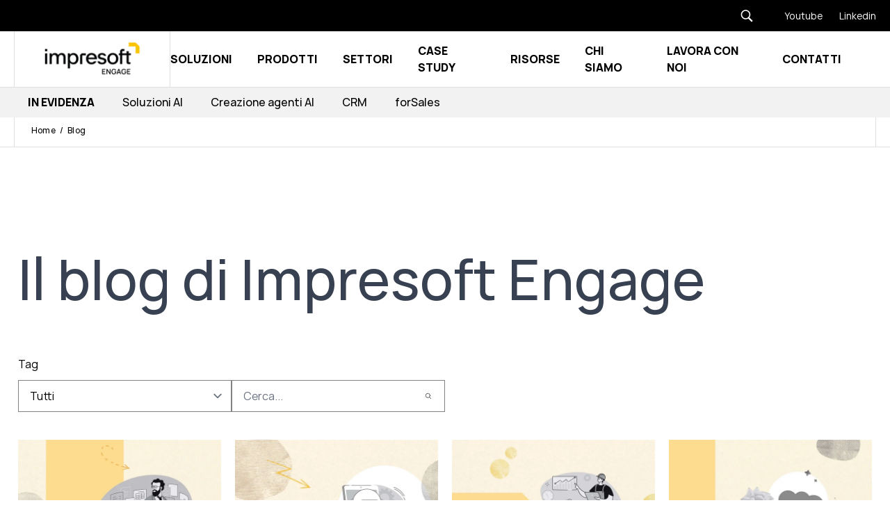

--- FILE ---
content_type: text/html;charset=utf-8
request_url: https://www.impresoftengage.com/blog
body_size: 60435
content:
<!doctype html><html lang="it" class="[&amp;>.menu-open_.hamburger-open]:hidden [&amp;>:not(.menu-open)_.hamburger-close]:hidden"><head>
    <meta charset="utf-8">
    
      <title>Il Blog di Impresoft Engage</title>
    
    
      <link rel="shortcut icon" href="https://www.impresoftengage.com/hubfs/favicon-1.ico">
    
    <meta name="description" content="Consulta la sezione dedicata al blog informativo di Impresoft Engage per restare sempre aggiornato con articoli di settore.">
    
    
    
    <link rel="preload" as="font" href="https://www.impresoftengage.com/hubfs/raw_assets/public/impresoft/fonts/Manrope-Bold.woff2" type="font/woff2" crossorigin="anonymous">
  <link rel="preload" as="font" href="https://www.impresoftengage.com/hubfs/raw_assets/public/impresoft/fonts/Manrope-ExtraBold.woff2" type="font/woff2" crossorigin="anonymous">
  <link rel="preload" as="font" href="https://www.impresoftengage.com/hubfs/raw_assets/public/impresoft/fonts/Manrope-ExtraLight.woff2" type="font/woff2" crossorigin="anonymous">
  <link rel="preload" as="font" href="https://www.impresoftengage.com/hubfs/raw_assets/public/impresoft/fonts/Manrope-Light.woff2" type="font/woff2" crossorigin="anonymous">
  <link rel="preload" as="font" href="https://www.impresoftengage.com/hubfs/raw_assets/public/impresoft/fonts/Manrope-Medium.woff2" type="font/woff2" crossorigin="anonymous">
  <link rel="preload" as="font" href="https://www.impresoftengage.com/hubfs/raw_assets/public/impresoft/fonts/Manrope-Regular.woff2" type="font/woff2" crossorigin="anonymous">
  <link rel="preload" as="font" href="https://www.impresoftengage.com/hubfs/raw_assets/public/impresoft/fonts/Manrope-SemiBold.woff2" type="font/woff2" crossorigin="anonymous">
  <link rel="preload" as="font" href="https://www.impresoftengage.com/hubfs/raw_assets/public/impresoft/fonts/Manrope-Bold.woff" type="font/woff" crossorigin="anonymous">
  <link rel="preload" as="font" href="https://www.impresoftengage.com/hubfs/raw_assets/public/impresoft/fonts/Manrope-ExtraBold.woff" type="font/woff" crossorigin="anonymous">
  <link rel="preload" as="font" href="https://www.impresoftengage.com/hubfs/raw_assets/public/impresoft/fonts/Manrope-ExtraLight.woff" type="font/woff" crossorigin="anonymous">
  <link rel="preload" as="font" href="https://www.impresoftengage.com/hubfs/raw_assets/public/impresoft/fonts/Manrope-Light.woff" type="font/woff" crossorigin="anonymous">
  <link rel="preload" as="font" href="https://www.impresoftengage.com/hubfs/raw_assets/public/impresoft/fonts/Manrope-Medium.woff" type="font/woff" crossorigin="anonymous">
  <link rel="preload" as="font" href="https://www.impresoftengage.com/hubfs/raw_assets/public/impresoft/fonts/Manrope-Regular.woff" type="font/woff" crossorigin="anonymous">
  <link rel="preload" as="font" href="https://www.impresoftengage.com/hubfs/raw_assets/public/impresoft/fonts/Manrope-SemiBold.woff" type="font/woff" crossorigin="anonymous">
  
    
    
<meta name="viewport" content="width=device-width, initial-scale=1">

    
    <meta property="og:description" content="Consulta la sezione dedicata al blog informativo di Impresoft Engage per restare sempre aggiornato con articoli di settore.">
    <meta property="og:title" content="Il Blog di Impresoft Engage">
    <meta name="twitter:description" content="Consulta la sezione dedicata al blog informativo di Impresoft Engage per restare sempre aggiornato con articoli di settore.">
    <meta name="twitter:title" content="Il Blog di Impresoft Engage">

    

    
  <script id="hs-search-input__valid-content-types" type="application/json">
    [
      
        "SITE_PAGE",
      
        "LANDING_PAGE",
      
        "BLOG_POST",
      
        "LISTING_PAGE",
      
        "KNOWLEDGE_ARTICLE",
      
        "HS_CASE_STUDY"
      
    ]
  </script>

    <style>
a.cta_button{-moz-box-sizing:content-box !important;-webkit-box-sizing:content-box !important;box-sizing:content-box !important;vertical-align:middle}.hs-breadcrumb-menu{list-style-type:none;margin:0px 0px 0px 0px;padding:0px 0px 0px 0px}.hs-breadcrumb-menu-item{float:left;padding:10px 0px 10px 10px}.hs-breadcrumb-menu-divider:before{content:'›';padding-left:10px}.hs-featured-image-link{border:0}.hs-featured-image{float:right;margin:0 0 20px 20px;max-width:50%}@media (max-width: 568px){.hs-featured-image{float:none;margin:0;width:100%;max-width:100%}}.hs-screen-reader-text{clip:rect(1px, 1px, 1px, 1px);height:1px;overflow:hidden;position:absolute !important;width:1px}
</style>

<link rel="stylesheet" href="https://www.impresoftengage.com/hubfs/hub_generated/template_assets/1/65637383127/1768839082948/template_main.min.css">

    <style>
      @font-face {
        font-family: "Rand";
        src: url("https://www.impresoftengage.com/hubfs/raw_assets/public/impresoft/fonts/Manrope-ExtraLight.woff2") format("woff2"),
          url("https://www.impresoftengage.com/hubfs/raw_assets/public/impresoft/fonts/Manrope-ExtraLight.woff") format("woff");
        font-display: swap;
        font-weight: 200;
      }

      @font-face {
        font-family: "Rand";
        src: url("https://www.impresoftengage.com/hubfs/raw_assets/public/impresoft/fonts/Manrope-Light.woff2") format("woff2"),
          url("https://www.impresoftengage.com/hubfs/raw_assets/public/impresoft/fonts/Manrope-Light.woff") format("woff");
        font-display: swap;
        font-weight: 300;
      }

      @font-face {
        font-family: "Rand";
        src: url("https://www.impresoftengage.com/hubfs/raw_assets/public/impresoft/fonts/Manrope-Regular.woff2") format("woff2"),
          url("https://www.impresoftengage.com/hubfs/raw_assets/public/impresoft/fonts/Manrope-Regular.woff") format("woff");
        font-display: swap;
        font-weight: 400;
      }

      @font-face {
        font-family: "Rand";
        src: url("https://www.impresoftengage.com/hubfs/raw_assets/public/impresoft/fonts/Manrope-Medium.woff2") format("woff2"),
          url("https://www.impresoftengage.com/hubfs/raw_assets/public/impresoft/fonts/Manrope-Medium.woff") format("woff");
        font-display: swap;
        font-weight: 500;
      }

      @font-face {
        font-family: "Rand";
        src: url("https://www.impresoftengage.com/hubfs/raw_assets/public/impresoft/fonts/Manrope-SemiBold.woff2") format("woff2"),
          url("https://www.impresoftengage.com/hubfs/raw_assets/public/impresoft/fonts/Manrope-SemiBold.woff") format("woff");
        font-display: swap;
        font-weight: 600;
      }

      ù@font-face {
        font-family: "Rand";
        src: url("https://www.impresoftengage.com/hubfs/raw_assets/public/impresoft/fonts/Manrope-Bold.woff2") format("woff2"),
          url("https://www.impresoftengage.com/hubfs/raw_assets/public/impresoft/fonts/Manrope-Bold.woff") format("woff");
        font-display: swap;
        font-weight: 700;
      }

      @font-face {
        font-family: "Rand";
        src: url("https://www.impresoftengage.com/hubfs/raw_assets/public/impresoft/fonts/Manrope-ExtraBold.woff2") format("woff2"),
          url("https://www.impresoftengage.com/hubfs/raw_assets/public/impresoft/fonts/Manrope-ExtraBold.woff") format("woff");
        font-display: swap;
        font-weight: 800;
      }
    </style>
  
<link rel="stylesheet" href="https://www.impresoftengage.com/hubfs/hub_generated/template_assets/1/86568711122/1768488862841/template_child.css">

  <style>
    .menu-item--depth-1.menu-item--has-submenu::after {
      content: "";
      position: fixed;
      background: rgba(0, 0, 0, 0.05);
      top: var(--header-height);
      left: 0;
      width: 100%;
      height: calc(100vh + var(--header-height));
      backdrop-filter: blur(10px);
      z-index: -1;
      pointer-events: none;
      opacity: 0;
      transition-duration: 0.3s;
      transition-property: all;
      transition-timing-function: cubic-bezier(0.4, 0, 0.2, 1);
    }

    .menu-item--depth-1.menu-item--has-submenu.menu-item--open::after {
      opacity: 1;
    }
  </style>

<link rel="stylesheet" href="https://7052064.fs1.hubspotusercontent-na1.net/hubfs/7052064/hub_generated/module_assets/1/-2712622/1768837094993/module_search_input.min.css">

      <style>
        .breadhero-wrapper {
          --header-height: 98px;
        }

        @media (min-width: 1024px) {
          .breadhero-wrapper {
            --header-height: 127px;
          }
        }
      </style>
    

    <style>
      @media (min-width: 1024px) {
        .select {
          background-image: url("data:image/svg+xml;charset=utf-8,%3Csvg xmlns='http://www.w3.org/2000/svg' fill='none' viewBox='0 0 20 20'%3E%3Cpath stroke='%236b7280' stroke-linecap='round' stroke-linejoin='round' stroke-width='1.5' d='m6 8 4 4 4-4'/%3E%3C/svg%3E");
          background-position: right 0.5rem center;
          background-repeat: no-repeat;
          background-size: 1.5em 1.5em;
          -webkit-print-color-adjust: exact;
          print-color-adjust: exact;
          appearance: none;
        }
      }

      .filter-option.active .checkbox {
        background-image: url("data:image/svg+xml;charset=utf-8,%3Csvg xmlns='http://www.w3.org/2000/svg' fill='%23fff' viewBox='0 0 16 16'%3E%3Cpath d='M12.207 4.793a1 1 0 0 1 0 1.414l-5 5a1 1 0 0 1-1.414 0l-2-2a1 1 0 0 1 1.414-1.414L6.5 9.086l4.293-4.293a1 1 0 0 1 1.414 0z'/%3E%3C/svg%3E");
        background-color: currentColor;
        background-position: 50%;
        background-repeat: no-repeat;
        background-size: 100% 100%;
        border-color: transparent;
      }

      .js-listing-container.is-loading::after {
        content: "";
        background: rgb(255 255 255 / 25%);
        width: 100%;
        height: 100%;
        position: absolute;
        top: 0;
        left: 0;
        display: block;
      }
    </style>
  
<link rel="stylesheet" href="https://www.impresoftengage.com/hubfs/hub_generated/module_assets/1/93201705193/1744352174834/module_scroll-to-top.min.css">
<!-- Editor Styles -->
<style id="hs_editor_style" type="text/css">
#hs_cos_wrapper_widget_1705919582919  { display: block !important; margin-bottom: 40px !important }
#hs_cos_wrapper_widget_1705919582919  { display: block !important; margin-bottom: 40px !important }
.main-row-0-force-full-width-section > .row-fluid {
  max-width: none !important;
}
/* HubSpot Styles (default) */
.main-row-0-padding {
  padding-top: 0px !important;
  padding-bottom: 0px !important;
  padding-left: 0px !important;
  padding-right: 0px !important;
}
.main-row-1-padding {
  padding-top: 120px !important;
  padding-bottom: 0px !important;
  padding-left: 26px !important;
}
.main-row-2-padding {
  padding-top: 0px !important;
  padding-bottom: 120px !important;
}
/* HubSpot Styles (mobile) */
@media (max-width: 767px) {
  .main-row-1-padding {
    padding-top: 60px !important;
    padding-left: 26px !important;
  }
  .main-row-2-padding {
    padding-top: 40px !important;
    padding-bottom: 40px !important;
  }
}
</style>
    

    
<!--  Added by GoogleTagManager integration -->
<script>
var _hsp = window._hsp = window._hsp || [];
window.dataLayer = window.dataLayer || [];
function gtag(){dataLayer.push(arguments);}

var useGoogleConsentModeV2 = true;
var waitForUpdateMillis = 1000;



var hsLoadGtm = function loadGtm() {
    if(window._hsGtmLoadOnce) {
      return;
    }

    if (useGoogleConsentModeV2) {

      gtag('set','developer_id.dZTQ1Zm',true);

      gtag('consent', 'default', {
      'ad_storage': 'denied',
      'analytics_storage': 'denied',
      'ad_user_data': 'denied',
      'ad_personalization': 'denied',
      'wait_for_update': waitForUpdateMillis
      });

      _hsp.push(['useGoogleConsentModeV2'])
    }

    (function(w,d,s,l,i){w[l]=w[l]||[];w[l].push({'gtm.start':
    new Date().getTime(),event:'gtm.js'});var f=d.getElementsByTagName(s)[0],
    j=d.createElement(s),dl=l!='dataLayer'?'&l='+l:'';j.async=true;j.src=
    'https://www.googletagmanager.com/gtm.js?id='+i+dl;f.parentNode.insertBefore(j,f);
    })(window,document,'script','dataLayer','GTM-M7Q6CQW6');

    window._hsGtmLoadOnce = true;
};

_hsp.push(['addPrivacyConsentListener', function(consent){
  if(consent.allowed || (consent.categories && consent.categories.analytics)){
    hsLoadGtm();
  }
}]);

</script>

<!-- /Added by GoogleTagManager integration -->


<meta name="ahrefs-site-verification" content="64fd3a9170491b902ac23b530cc0a5063f505f2b5cec5b673e3e40354fa689c8">
<link rel="next" href="https://www.impresoftengage.com/blog/page/2">
<meta property="og:image" content="https://www.impresoftengage.com/hubfs/%5BEngage%5D/Banner/Thumbnail%20sito/Blog%20Impresoft%20Engage.jpg">
<meta property="og:image:width" content="1800">
<meta property="og:image:height" content="1200">
<meta property="og:image:alt" content="Blog di Impresoft Engage">
<meta name="twitter:image" content="https://www.impresoftengage.com/hubfs/%5BEngage%5D/Banner/Thumbnail%20sito/Blog%20Impresoft%20Engage.jpg">
<meta name="twitter:image:alt" content="Blog di Impresoft Engage">

<meta property="og:url" content="https://www.impresoftengage.com/blog">
<meta property="og:type" content="blog">
<meta name="twitter:card" content="summary">
<link rel="alternate" type="application/rss+xml" href="https://www.impresoftengage.com/blog/rss.xml">
<meta name="twitter:domain" content="www.impresoftengage.com">
<script src="//platform.linkedin.com/in.js" type="text/javascript">
    lang: it_IT
</script>

<meta http-equiv="content-language" content="it">






<link rel="canonical" href="https://www.impresoftengage.com/blog">

  <meta name="generator" content="HubSpot"></head>
  <body>
<!--  Added by GoogleTagManager integration -->
<noscript><iframe src="https://www.googletagmanager.com/ns.html?id=GTM-M7Q6CQW6" height="0" width="0" style="display:none;visibility:hidden"></iframe></noscript>

<!-- /Added by GoogleTagManager integration -->

  
    
    
    
    
    
    <div class="text-base overflow-x-clip antialiased text-black bg-white font-primary   hs-content-id-91158426614 hs-blog-listing hs-blog-id-91158426613">
      
        <div data-global-resource-path="impresoft-engage/templates/partials/header-v3.html">









<header class="js-header header-v3 header-v2 hs-search-hidden z-[101] top-0 left-0 w-full fixed [&amp;:not(.active)]:data-[scroll=false]:-top-[var(--header-height)] transition-all">
  <!-- Header Desktop -->
  
    
      <div class="header-top flex justify-end bg-black items-center">
        
        <div class="menu-item-type-search--dk max-lg:pt-5 cursor-pointer relative hidden lg:block">
          <div class="searchform--dk menusearchform--dk max-lg:px-6 [&amp;>div>div>div.hs-search-field>ul>li]:px-5 [&amp;>div>div>div.hs-search-field>ul>li]:py-1 flex flex-row-reverse items-center gap-6">
            <button class="js-search-btn__dk search_btn text-black cursor-pointer">
              
    <svg class="" width="20px" height="20px" xmlns="http://www.w3.org/2000/svg" xmlns:xlink="http://www.w3.org/1999/xlink" viewbox="0,0,256,256" fill-rule="nonzero">
      <g fill="#ffffff" fill-rule="nonzero" stroke="none" stroke-width="1" stroke-linecap="butt" stroke-linejoin="miter" stroke-miterlimit="10" stroke-dasharray="" stroke-dashoffset="0" font-family="none" font-weight="none" font-size="none" text-anchor="none" style="mix-blend-mode: normal">
        <g transform="scale(5.12,5.12)">
          <path d="M21,3c-9.39844,0 -17,7.60156 -17,17c0,9.39844 7.60156,17 17,17c3.35547,0 6.46094,-0.98437 9.09375,-2.65625l12.28125,12.28125l4.25,-4.25l-12.125,-12.09375c2.17969,-2.85937 3.5,-6.40234 3.5,-10.28125c0,-9.39844 -7.60156,-17 -17,-17zM21,7c7.19922,0 13,5.80078 13,13c0,7.19922 -5.80078,13 -13,13c-7.19922,0 -13,-5.80078 -13,-13c0,-7.19922 5.80078,-13 13,-13z"></path>
        </g>
      </g>
    </svg>
  
            </button>
            <div class="js-input-search--dk search_form min-w-[250px] hidden [&amp;.active]:block [&amp;_.hs-search-field__input]:mt-0 [&amp;_.hs-search-field__input]:bg-white [&amp;_.hs-search-field__input]:text-black [&amp;_ul]:bg-white [&amp;_ul]:w-full [&amp;_ul]:absolute [&amp;_ul]:z-[1] [&amp;_.hs-search-field__input]:text-sm [&amp;_.hs-search-field__input]:leading-[9px] focus:[&amp;_.hs-search-field__input]:border-primary focus:[&amp;_.hs-search-field__input]:ring-primary">
              <div id="hs_cos_wrapper_search_input--dk" class="hs_cos_wrapper hs_cos_wrapper_widget hs_cos_wrapper_type_module" style="" data-hs-cos-general-type="widget" data-hs-cos-type="module">




  








<div class="hs-search-field">

    <div class="hs-search-field__bar">
      <form data-hs-do-not-collect="true" action="/hs-search-results">
        
        <input type="text" class="hs-search-field__input" name="term" autocomplete="off" aria-label="Search" placeholder="Cerca">

        
          
            <input type="hidden" name="type" value="SITE_PAGE">
          
        
          
        
          
            <input type="hidden" name="type" value="BLOG_POST">
          
        
          
        
          
        
          
        

        
      </form>
    </div>
    <ul class="hs-search-field__suggestions"></ul>
</div></div>
            </div>
          </div>
        </div>
        

        <div id="hs_cos_wrapper_header_top" class="hs_cos_wrapper hs_cos_wrapper_widget hs_cos_wrapper_type_module" style="" data-hs-cos-general-type="widget" data-hs-cos-type="module">



<div class="hidden lg:block bg-black text-white min-h-[45px]">
  <div class="max-w-content mx-auto flex flex-row items-center justify-end px-3">
    
    <div class="relative link-item text-[14px] space-x-4 py-1">
      
  
  
  
  
  <a class="link-mask" href="https://www.youtube.com/@impresoftengage" id="test-id" aria-label="Youtube">
    
      
  </a>
      <span class="">Youtube</span>
    </div>
    
    <div class="relative link-item text-[14px] space-x-4 py-1">
      
  
  
  
  
  <a class="link-mask" href="https://www.linkedin.com/company/impresoft-engage/" aria-label="Linkedin">
    
      
  </a>
      <span class="">Linkedin</span>
    </div>
    

    
    
    

    
    
    
    
    
  </div>
</div></div>
      </div>
    
  
  <div class="bg-white lg:border-b lg:border-gray_hr hs-search-hidden px-3 max-lg:!h-14 header-bottom max-lg:[&amp;_*]:!border-gray_hr">
    <div class="max-w-content mx-auto w-full border-l lg:border-gray_hr lg:h-16 max-lg:border-x-0 max-lg:h-full">
      <div class="flex items-center justify-between lg:h-16 max-lg:h-full">
        <div class="flex items-center w-full lg:w-auto lg:border-r lg:border-gray_hr h-full">
          <div class="children:lg:mx-8">
            <div id="hs_cos_wrapper_logo-header" class="hs_cos_wrapper hs_cos_wrapper_widget hs_cos_wrapper_type_module" style="" data-hs-cos-general-type="widget" data-hs-cos-type="module">



  
    
  
  
  
  
  <a class="" href="https://www.impresoftengage.com">
    
    

  

  
    
  

  

  
    
  

  
    
    
      
    
    
    <img class="null lg:block hidden" src="https://www.impresoftengage.com/hs-fs/hubfs/%5BEngage%5D/Loghi%20Engage/I_BrandEvolution_B+Y.png?width=154&amp;height=60&amp;name=I_BrandEvolution_B+Y.png" alt="Impresoft Engage" loading="default" width="154" height="60" style="max-width: 100%; height: auto;" srcset="https://www.impresoftengage.com/hs-fs/hubfs/%5BEngage%5D/Loghi%20Engage/I_BrandEvolution_B+Y.png?width=77&amp;height=30&amp;name=I_BrandEvolution_B+Y.png 77w, https://www.impresoftengage.com/hs-fs/hubfs/%5BEngage%5D/Loghi%20Engage/I_BrandEvolution_B+Y.png?width=154&amp;height=60&amp;name=I_BrandEvolution_B+Y.png 154w, https://www.impresoftengage.com/hs-fs/hubfs/%5BEngage%5D/Loghi%20Engage/I_BrandEvolution_B+Y.png?width=231&amp;height=90&amp;name=I_BrandEvolution_B+Y.png 231w, https://www.impresoftengage.com/hs-fs/hubfs/%5BEngage%5D/Loghi%20Engage/I_BrandEvolution_B+Y.png?width=308&amp;height=120&amp;name=I_BrandEvolution_B+Y.png 308w, https://www.impresoftengage.com/hs-fs/hubfs/%5BEngage%5D/Loghi%20Engage/I_BrandEvolution_B+Y.png?width=385&amp;height=150&amp;name=I_BrandEvolution_B+Y.png 385w, https://www.impresoftengage.com/hs-fs/hubfs/%5BEngage%5D/Loghi%20Engage/I_BrandEvolution_B+Y.png?width=462&amp;height=180&amp;name=I_BrandEvolution_B+Y.png 462w" sizes="(max-width: 154px) 100vw, 154px">
  
  

  
    
  

  
    
    
    
    <img class="null lg:hidden block" src="https://www.impresoftengage.com/hs-fs/hubfs/%5BEngage%5D/Loghi%20Engage/I_BrandEvolution_B+Y.png?width=154&amp;height=60&amp;name=I_BrandEvolution_B+Y.png" alt="Impresoft Engage" loading="default" width="154" height="60" srcset="https://www.impresoftengage.com/hs-fs/hubfs/%5BEngage%5D/Loghi%20Engage/I_BrandEvolution_B+Y.png?width=77&amp;height=30&amp;name=I_BrandEvolution_B+Y.png 77w, https://www.impresoftengage.com/hs-fs/hubfs/%5BEngage%5D/Loghi%20Engage/I_BrandEvolution_B+Y.png?width=154&amp;height=60&amp;name=I_BrandEvolution_B+Y.png 154w, https://www.impresoftengage.com/hs-fs/hubfs/%5BEngage%5D/Loghi%20Engage/I_BrandEvolution_B+Y.png?width=231&amp;height=90&amp;name=I_BrandEvolution_B+Y.png 231w, https://www.impresoftengage.com/hs-fs/hubfs/%5BEngage%5D/Loghi%20Engage/I_BrandEvolution_B+Y.png?width=308&amp;height=120&amp;name=I_BrandEvolution_B+Y.png 308w, https://www.impresoftengage.com/hs-fs/hubfs/%5BEngage%5D/Loghi%20Engage/I_BrandEvolution_B+Y.png?width=385&amp;height=150&amp;name=I_BrandEvolution_B+Y.png 385w, https://www.impresoftengage.com/hs-fs/hubfs/%5BEngage%5D/Loghi%20Engage/I_BrandEvolution_B+Y.png?width=462&amp;height=180&amp;name=I_BrandEvolution_B+Y.png 462w" sizes="(max-width: 154px) 100vw, 154px">
  
    
  </a>
  
</div>
          </div>
        </div>
        <div class="lg:flex lg:flex-row lg:items-center w-full lg:w-auto lg:h-full max-lg:flex max-lg:justify-between ">
          
            <div>
              <nav class="header-menu hidden lg:flex items-center w-full py-6 lg:py-0">
                








<nav class="menu menu--primary w-full px-4 lg:p-0" aria-label="Main menu">
  <ul class="menu-wrapper no-list lg:flex lg:items-center lg:justify-between lg:mr-12 max-lg:!space-y-0 lg:space-x-8">
    

  

  

  
  
    
    
    
    
      
    
    
    
      
    
    

    
    
      
        
        

      
    

    
    <li class="relative menu-item flex flex-wrap lg:flex-nowrap [&amp;>.menu-link]:lg:py-[28px] items-center justify-between lg:text-base lg:uppercase lg:font-bold mega-menu menu-item--depth-1   menu-item--has-submenu hs-skip-lang-url-rewrite">
      
        <a class="menu-link menu-link--toggle  " href="https://www.impresoftengage.com/soluzioni" aria-haspopup="true" aria-expanded="false">
          
          <span>Soluzioni</span>
          
        </a>
      
      

        
          <button class="menu-child-toggle no-button" aria-expanded="false">
            <span class="sr-only">Show submenu for
              Soluzioni</span>
            <span class="menu-child-toggle-icon block transition-transform"></span>
          </button>
          <ul class="menu-submenu bg-white lg:normal-case lg:top-[calc(100%+1px)] hidden w-full absolute min-w-[246px] -left-10 p-10 space-y-[32px] menu-submenu--level-2">
            
            
            
    
    
    
    
      
    
    

    
    
      
        

      

      

    

    
    <li class="relative menu-item flex flex-wrap lg:flex-nowrap justify-between font-normal items-start lg:flex-1 m-auto secondary-menu--title  mega-menu-row menu-item--depth-2 menu-item--no-label menu-item--no-label menu-item--has-submenu hs-skip-lang-url-rewrite">
      
        
          <span class="menu-link cursor-pointer menu-link--toggle menu-child-toggle" aria-haspopup="true" aria-expanded="false">
            
            <span></span>
            
          </span>
        
      
      

        
          <button class="menu-child-toggle no-button" aria-expanded="false">
            <span class="sr-only">Show submenu for
              </span>
            <span class="menu-child-toggle-icon block transition-transform"></span>
          </button>
          <ul class="menu-submenu lg:absolute bg-white hidden left-full w-full lg:left-[0px] max-lg:block menu-submenu--level-3">
            
            
            
    
    
    
    
      
    
    
    
      
    
    

    
    
      
      
    

    
    <li class="relative menu-item flex flex-wrap lg:flex-nowrap items-center justify-between normal-case lg:justify-start lg:py-2 lg:font-normal lg:text-base lg:text-gray_text max-lg:text-black mega-menu--col menu-item--depth-3   menu-item--has-submenu hs-skip-lang-url-rewrite">
      
        <a class="menu-link menu-link--toggle  " href="https://www.impresoftengage.com/soluzioni/intelligenza-artificiale-customer-engagement" aria-haspopup="true" aria-expanded="false">
          
          <span>AI-Powered Customer Engagement</span>
          
        </a>
      
      

        
          <button class="menu-child-toggle no-button" aria-expanded="false">
            <span class="sr-only">Show submenu for
              AI-Powered Customer Engagement</span>
            <span class="menu-child-toggle-icon block transition-transform"></span>
          </button>
          <ul class="menu-submenu lg:absolute bg-white lg:top-0 hidden w-full lg:w-auto menu-submenu--level-4">
            
            
            
    
    
    
    
      
    
    

    
    
      
      
    

    
    <li class="relative menu-item flex flex-wrap lg:flex-nowrap items-center justify-between normal-case lg:justify-start lg:py-2 lg:font-normal lg:text-base lg:text-gray_text max-lg:text-black  menu-item--depth-4    hs-skip-lang-url-rewrite">
      
        <a class="menu-link   " href="https://www.impresoftengage.com/servizi/creazione-agenti-ai">
          
          <span>Creazione agenti AI</span>
          
        </a>
      
      
    </li>
    
  
            
            
    
    
    
    
      
    
    

    
    
      
      
    

    
    <li class="relative menu-item flex flex-wrap lg:flex-nowrap items-center justify-between normal-case lg:justify-start lg:py-2 lg:font-normal lg:text-base lg:text-gray_text max-lg:text-black  menu-item--depth-4    hs-skip-lang-url-rewrite">
      
        <a class="menu-link   " href="https://www.impresoftengage.com/servizi/data-cleansing-ai">
          
          <span>Data cleansing</span>
          
        </a>
      
      
    </li>
    
  
            
            
    
    
    
    
      
    
    

    
    
      
      
    

    
    <li class="relative menu-item flex flex-wrap lg:flex-nowrap items-center justify-between normal-case lg:justify-start lg:py-2 lg:font-normal lg:text-base lg:text-gray_text max-lg:text-black  menu-item--depth-4    hs-skip-lang-url-rewrite">
      
        <a class="menu-link   " href="https://www.impresoftengage.com/servizi/integrazioni-intelligenza-artificiale">
          
          <span>Integrazioni AI</span>
          
        </a>
      
      
    </li>
    
  
            
          </ul>
        
      
    </li>
    
  
            
            
    
    
    
    
      
    
    
    
      
    
    

    
    
      
      
    

    
    <li class="relative menu-item flex flex-wrap lg:flex-nowrap items-center justify-between normal-case lg:justify-start lg:py-2 lg:font-normal lg:text-base lg:text-gray_text max-lg:text-black mega-menu--col menu-item--depth-3   menu-item--has-submenu hs-skip-lang-url-rewrite">
      
        <a class="menu-link menu-link--toggle  " href="https://www.impresoftengage.com/soluzioni/crm" aria-haspopup="true" aria-expanded="false">
          
          <span>Customer Relationship Management</span>
          
        </a>
      
      

        
          <button class="menu-child-toggle no-button" aria-expanded="false">
            <span class="sr-only">Show submenu for
              Customer Relationship Management</span>
            <span class="menu-child-toggle-icon block transition-transform"></span>
          </button>
          <ul class="menu-submenu lg:absolute bg-white lg:top-0 hidden w-full lg:w-auto menu-submenu--level-4">
            
            
            
    
    
    
    
      
    
    

    
    
      
      
    

    
    <li class="relative menu-item flex flex-wrap lg:flex-nowrap items-center justify-between normal-case lg:justify-start lg:py-2 lg:font-normal lg:text-base lg:text-gray_text max-lg:text-black  menu-item--depth-4    hs-skip-lang-url-rewrite">
      
        <a class="menu-link   " href="https://www.impresoftengage.com/servizi/implementazione-piattaforme-crm/">
          
          <span>Implementazione piattaforme CRM</span>
          
        </a>
      
      
    </li>
    
  
            
            
    
    
    
    
      
    
    

    
    
      
      
    

    
    <li class="relative menu-item flex flex-wrap lg:flex-nowrap items-center justify-between normal-case lg:justify-start lg:py-2 lg:font-normal lg:text-base lg:text-gray_text max-lg:text-black  menu-item--depth-4    hs-skip-lang-url-rewrite">
      
        <a class="menu-link   " href="https://www.impresoftengage.com/servizi/process-assessment">
          
          <span>Process assessment</span>
          
        </a>
      
      
    </li>
    
  
            
            
    
    
    
    
      
    
    

    
    
      
      
    

    
    <li class="relative menu-item flex flex-wrap lg:flex-nowrap items-center justify-between normal-case lg:justify-start lg:py-2 lg:font-normal lg:text-base lg:text-gray_text max-lg:text-black  menu-item--depth-4    hs-skip-lang-url-rewrite">
      
        <a class="menu-link   " href="https://www.impresoftengage.com/servizi/sales-enablement">
          
          <span>Sales enablement</span>
          
        </a>
      
      
    </li>
    
  
            
          </ul>
        
      
    </li>
    
  
            
            
    
    
    
    
      
    
    
    
      
    
    

    
    
      
      
    

    
    <li class="relative menu-item flex flex-wrap lg:flex-nowrap items-center justify-between normal-case lg:justify-start lg:py-2 lg:font-normal lg:text-base lg:text-gray_text max-lg:text-black mega-menu--col menu-item--depth-3   menu-item--has-submenu hs-skip-lang-url-rewrite">
      
        <a class="menu-link menu-link--toggle  " href="https://www.impresoftengage.com/soluzioni/digital-business-consulting" aria-haspopup="true" aria-expanded="false">
          
          <span>Digital Business Consulting</span>
          
        </a>
      
      

        
          <button class="menu-child-toggle no-button" aria-expanded="false">
            <span class="sr-only">Show submenu for
              Digital Business Consulting</span>
            <span class="menu-child-toggle-icon block transition-transform"></span>
          </button>
          <ul class="menu-submenu lg:absolute bg-white lg:top-0 hidden w-full lg:w-auto menu-submenu--level-4">
            
            
            
    
    
    
    
      
    
    

    
    
      
      
    

    
    <li class="relative menu-item flex flex-wrap lg:flex-nowrap items-center justify-between normal-case lg:justify-start lg:py-2 lg:font-normal lg:text-base lg:text-gray_text max-lg:text-black  menu-item--depth-4    hs-skip-lang-url-rewrite">
      
        <a class="menu-link   " href="https://www.impresoftengage.com/servizi/conversion-rate-optimization">
          
          <span>Conversion rate optimization</span>
          
        </a>
      
      
    </li>
    
  
            
            
    
    
    
    
      
    
    

    
    
      
      
    

    
    <li class="relative menu-item flex flex-wrap lg:flex-nowrap items-center justify-between normal-case lg:justify-start lg:py-2 lg:font-normal lg:text-base lg:text-gray_text max-lg:text-black  menu-item--depth-4    hs-skip-lang-url-rewrite">
      
        <a class="menu-link   " href="https://www.impresoftengage.com/servizi/revops-assessment-strategy-planning">
          
          <span>RevOps assessment, strategy &amp; planning</span>
          
        </a>
      
      
    </li>
    
  
            
            
    
    
    
    
      
    
    

    
    
      
      
    

    
    <li class="relative menu-item flex flex-wrap lg:flex-nowrap items-center justify-between normal-case lg:justify-start lg:py-2 lg:font-normal lg:text-base lg:text-gray_text max-lg:text-black  menu-item--depth-4    hs-skip-lang-url-rewrite">
      
        <a class="menu-link   " href="https://www.impresoftengage.com/servizi/design-thinking-workshop">
          
          <span>Design thinking workshop</span>
          
        </a>
      
      
    </li>
    
  
            
          </ul>
        
      
    </li>
    
  
            
            
    
    
    
    
      
    
    
    
      
    
    

    
    
      
      
    

    
    <li class="relative menu-item flex flex-wrap lg:flex-nowrap items-center justify-between normal-case lg:justify-start lg:py-2 lg:font-normal lg:text-base lg:text-gray_text max-lg:text-black mega-menu--col menu-item--depth-3   menu-item--has-submenu hs-skip-lang-url-rewrite">
      
        <a class="menu-link menu-link--toggle  " href="https://www.impresoftengage.com/soluzioni/customer-experience-design" aria-haspopup="true" aria-expanded="false">
          
          <span>Customer Experience Design</span>
          
        </a>
      
      

        
          <button class="menu-child-toggle no-button" aria-expanded="false">
            <span class="sr-only">Show submenu for
              Customer Experience Design</span>
            <span class="menu-child-toggle-icon block transition-transform"></span>
          </button>
          <ul class="menu-submenu lg:absolute bg-white lg:top-0 hidden w-full lg:w-auto menu-submenu--level-4">
            
            
            
    
    
    
    
      
    
    

    
    
      
      
    

    
    <li class="relative menu-item flex flex-wrap lg:flex-nowrap items-center justify-between normal-case lg:justify-start lg:py-2 lg:font-normal lg:text-base lg:text-gray_text max-lg:text-black  menu-item--depth-4    hs-skip-lang-url-rewrite">
      
        <a class="menu-link   " href="https://www.impresoftengage.com/servizi/omnichannel-strategy">
          
          <span>Omnichannel strategy</span>
          
        </a>
      
      
    </li>
    
  
            
            
    
    
    
    
      
    
    

    
    
      
      
    

    
    <li class="relative menu-item flex flex-wrap lg:flex-nowrap items-center justify-between normal-case lg:justify-start lg:py-2 lg:font-normal lg:text-base lg:text-gray_text max-lg:text-black  menu-item--depth-4    hs-skip-lang-url-rewrite">
      
        <a class="menu-link   " href="https://www.impresoftengage.com/servizi/accessibilita-digitale-siti-web-app">
          
          <span>Accessibilità digitale</span>
          
        </a>
      
      
    </li>
    
  
            
            
    
    
    
    
      
    
    

    
    
      
      
    

    
    <li class="relative menu-item flex flex-wrap lg:flex-nowrap items-center justify-between normal-case lg:justify-start lg:py-2 lg:font-normal lg:text-base lg:text-gray_text max-lg:text-black  menu-item--depth-4    hs-skip-lang-url-rewrite">
      
        <a class="menu-link   " href="https://www.impresoftengage.com/servizi/sviluppo-siti-web-landing-page">
          
          <span>Sviluppo siti web e landing page</span>
          
        </a>
      
      
    </li>
    
  
            
          </ul>
        
      
    </li>
    
  
            
            
    
    
    
    
      
    
    
    
      
    
    

    
    
      
      
    

    
    <li class="relative menu-item flex flex-wrap lg:flex-nowrap items-center justify-between normal-case lg:justify-start lg:py-2 lg:font-normal lg:text-base lg:text-gray_text max-lg:text-black mega-menu--col menu-item--depth-3   menu-item--has-submenu hs-skip-lang-url-rewrite">
      
        <a class="menu-link menu-link--toggle  " href="https://www.impresoftengage.com/soluzioni/digital-marketing-automation" aria-haspopup="true" aria-expanded="false">
          
          <span>Digital Marketing &amp; Automation</span>
          
        </a>
      
      

        
          <button class="menu-child-toggle no-button" aria-expanded="false">
            <span class="sr-only">Show submenu for
              Digital Marketing &amp; Automation</span>
            <span class="menu-child-toggle-icon block transition-transform"></span>
          </button>
          <ul class="menu-submenu lg:absolute bg-white lg:top-0 hidden w-full lg:w-auto menu-submenu--level-4">
            
            
            
    
    
    
    
      
    
    

    
    
      
      
    

    
    <li class="relative menu-item flex flex-wrap lg:flex-nowrap items-center justify-between normal-case lg:justify-start lg:py-2 lg:font-normal lg:text-base lg:text-gray_text max-lg:text-black  menu-item--depth-4    hs-skip-lang-url-rewrite">
      
        <a class="menu-link   " href="https://www.impresoftengage.com/servizi/implementazione-piattaforme-marketing-automation">
          
          <span>Implementazione piattaforme di Marketing Automation</span>
          
        </a>
      
      
    </li>
    
  
            
            
    
    
    
    
      
    
    

    
    
      
      
    

    
    <li class="relative menu-item flex flex-wrap lg:flex-nowrap items-center justify-between normal-case lg:justify-start lg:py-2 lg:font-normal lg:text-base lg:text-gray_text max-lg:text-black  menu-item--depth-4    hs-skip-lang-url-rewrite">
      
        <a class="menu-link   " href="https://www.impresoftengage.com/servizi/inbound-marketing">
          
          <span>Inbound Marketing</span>
          
        </a>
      
      
    </li>
    
  
            
            
    
    
    
    
      
    
    

    
    
      
      
    

    
    <li class="relative menu-item flex flex-wrap lg:flex-nowrap items-center justify-between normal-case lg:justify-start lg:py-2 lg:font-normal lg:text-base lg:text-gray_text max-lg:text-black  menu-item--depth-4    hs-skip-lang-url-rewrite">
      
        <a class="menu-link   " href="https://www.impresoftengage.com/servizi/account-based-marketing">
          
          <span>Account Based Marketing</span>
          
        </a>
      
      
    </li>
    
  
            
          </ul>
        
      
    </li>
    
  
            
            
    
    
    
    
      
    
    
    
      
    
    

    
    
      
      
    

    
    <li class="relative menu-item flex flex-wrap lg:flex-nowrap items-center justify-between normal-case lg:justify-start lg:py-2 lg:font-normal lg:text-base lg:text-gray_text max-lg:text-black mega-menu--col menu-item--depth-3   menu-item--has-submenu hs-skip-lang-url-rewrite">
      
        <a class="menu-link menu-link--toggle  " href="https://www.impresoftengage.com/soluzioni/customer-service-management" aria-haspopup="true" aria-expanded="false">
          
          <span>Customer Service Management</span>
          
        </a>
      
      

        
          <button class="menu-child-toggle no-button" aria-expanded="false">
            <span class="sr-only">Show submenu for
              Customer Service Management</span>
            <span class="menu-child-toggle-icon block transition-transform"></span>
          </button>
          <ul class="menu-submenu lg:absolute bg-white lg:top-0 hidden w-full lg:w-auto menu-submenu--level-4">
            
            
            
    
    
    
    
      
    
    

    
    
      
      
    

    
    <li class="relative menu-item flex flex-wrap lg:flex-nowrap items-center justify-between normal-case lg:justify-start lg:py-2 lg:font-normal lg:text-base lg:text-gray_text max-lg:text-black  menu-item--depth-4    hs-skip-lang-url-rewrite">
      
        <a class="menu-link   " href="https://www.impresoftengage.com/servizi/implementazione-piattaforme-omnichannel-customer-service">
          
          <span>Implementazione piattaforme di Omnichannel Customer Service</span>
          
        </a>
      
      
    </li>
    
  
            
            
    
    
    
    
      
    
    

    
    
      
      
    

    
    <li class="relative menu-item flex flex-wrap lg:flex-nowrap items-center justify-between normal-case lg:justify-start lg:py-2 lg:font-normal lg:text-base lg:text-gray_text max-lg:text-black  menu-item--depth-4    hs-skip-lang-url-rewrite">
      
        <a class="menu-link   " href="https://www.impresoftengage.com/servizi/process-assessment">
          
          <span>Process assessment</span>
          
        </a>
      
      
    </li>
    
  
            
            
    
    
    
    
      
    
    

    
    
      
      
    

    
    <li class="relative menu-item flex flex-wrap lg:flex-nowrap items-center justify-between normal-case lg:justify-start lg:py-2 lg:font-normal lg:text-base lg:text-gray_text max-lg:text-black  menu-item--depth-4    hs-skip-lang-url-rewrite">
      
        <a class="menu-link   " href="https://www.impresoftengage.com/servizi/training-user-adoption">
          
          <span>Training User Adoption</span>
          
        </a>
      
      
    </li>
    
  
            
          </ul>
        
      
    </li>
    
  
            
            
    
    
    
    
      
    
    
    
      
    
    

    
    
      
      
    

    
    <li class="relative menu-item flex flex-wrap lg:flex-nowrap items-center justify-between normal-case lg:justify-start lg:py-2 lg:font-normal lg:text-base lg:text-gray_text max-lg:text-black mega-menu--col menu-item--depth-3   menu-item--has-submenu hs-skip-lang-url-rewrite">
      
        <a class="menu-link menu-link--toggle  " href="https://www.impresoftengage.com/soluzioni/sales-force-automation" aria-haspopup="true" aria-expanded="false">
          
          <span>Sales Force Automation</span>
          
        </a>
      
      

        
          <button class="menu-child-toggle no-button" aria-expanded="false">
            <span class="sr-only">Show submenu for
              Sales Force Automation</span>
            <span class="menu-child-toggle-icon block transition-transform"></span>
          </button>
          <ul class="menu-submenu lg:absolute bg-white lg:top-0 hidden w-full lg:w-auto menu-submenu--level-4">
            
            
            
    
    
    
    
      
    
    

    
    
      
      
    

    
    <li class="relative menu-item flex flex-wrap lg:flex-nowrap items-center justify-between normal-case lg:justify-start lg:py-2 lg:font-normal lg:text-base lg:text-gray_text max-lg:text-black  menu-item--depth-4    hs-skip-lang-url-rewrite">
      
        <a class="menu-link   " href="https://www.impresoftengage.com/servizi/implementazione-piattaforma-sales-force-automation">
          
          <span>Implementazione piattaforma di SFA</span>
          
        </a>
      
      
    </li>
    
  
            
            
    
    
    
    
      
    
    

    
    
      
      
    

    
    <li class="relative menu-item flex flex-wrap lg:flex-nowrap items-center justify-between normal-case lg:justify-start lg:py-2 lg:font-normal lg:text-base lg:text-gray_text max-lg:text-black  menu-item--depth-4    hs-skip-lang-url-rewrite">
      
        <a class="menu-link   " href="https://www.impresoftengage.com/servizi/order-entry-management">
          
          <span>Order entry &amp; management</span>
          
        </a>
      
      
    </li>
    
  
            
            
    
    
    
    
      
    
    

    
    
      
      
    

    
    <li class="relative menu-item flex flex-wrap lg:flex-nowrap items-center justify-between normal-case lg:justify-start lg:py-2 lg:font-normal lg:text-base lg:text-gray_text max-lg:text-black  menu-item--depth-4    hs-skip-lang-url-rewrite">
      
        <a class="menu-link   " href="https://www.impresoftengage.com/servizi/system-integration">
          
          <span>System integration</span>
          
        </a>
      
      
    </li>
    
  
            
          </ul>
        
      
    </li>
    
  
            
            
    
    
    
    
      
    
    
    
      
    
    

    
    
      
      
    

    
    <li class="relative menu-item flex flex-wrap lg:flex-nowrap items-center justify-between normal-case lg:justify-start lg:py-2 lg:font-normal lg:text-base lg:text-gray_text max-lg:text-black mega-menu--col menu-item--depth-3   menu-item--has-submenu hs-skip-lang-url-rewrite">
      
        <a class="menu-link menu-link--toggle  " href="https://www.impresoftengage.com/soluzioni/ecommerce" aria-haspopup="true" aria-expanded="false">
          
          <span>eCommerce</span>
          
        </a>
      
      

        
          <button class="menu-child-toggle no-button" aria-expanded="false">
            <span class="sr-only">Show submenu for
              eCommerce</span>
            <span class="menu-child-toggle-icon block transition-transform"></span>
          </button>
          <ul class="menu-submenu lg:absolute bg-white lg:top-0 hidden w-full lg:w-auto menu-submenu--level-4">
            
            
            
    
    
    
    
      
    
    

    
    
      
      
    

    
    <li class="relative menu-item flex flex-wrap lg:flex-nowrap items-center justify-between normal-case lg:justify-start lg:py-2 lg:font-normal lg:text-base lg:text-gray_text max-lg:text-black  menu-item--depth-4    hs-skip-lang-url-rewrite">
      
        <a class="menu-link   " href="https://www.impresoftengage.com/servizi/design-sviluppo-b2b-ecommerce-portale">
          
          <span>Design &amp; sviluppo B2B eCommerce</span>
          
        </a>
      
      
    </li>
    
  
            
            
    
    
    
    
      
    
    

    
    
      
      
    

    
    <li class="relative menu-item flex flex-wrap lg:flex-nowrap items-center justify-between normal-case lg:justify-start lg:py-2 lg:font-normal lg:text-base lg:text-gray_text max-lg:text-black  menu-item--depth-4    hs-skip-lang-url-rewrite">
      
        <a class="menu-link   " href="https://www.impresoftengage.com/servizi/design-sviluppo-b2c-ecommerce">
          
          <span>Design e sviluppo B2C eCommerce</span>
          
        </a>
      
      
    </li>
    
  
            
            
    
    
    
    
      
    
    

    
    
      
      
    

    
    <li class="relative menu-item flex flex-wrap lg:flex-nowrap items-center justify-between normal-case lg:justify-start lg:py-2 lg:font-normal lg:text-base lg:text-gray_text max-lg:text-black  menu-item--depth-4    hs-skip-lang-url-rewrite">
      
        <a class="menu-link   " href="https://www.impresoftengage.com/servizi/ecommerce-business-planning">
          
          <span>eCommerce Business planning</span>
          
        </a>
      
      
    </li>
    
  
            
          </ul>
        
      
    </li>
    
  
            
          </ul>
        
      
    </li>
    
  
            
          </ul>
        
      
    </li>
    
  
  
  
    
    
    
    
      
    
    
    
      
    
    

    
    
      
        
        

      
    

    
    <li class="relative menu-item flex flex-wrap lg:flex-nowrap [&amp;>.menu-link]:lg:py-[28px] items-center justify-between lg:text-base lg:uppercase lg:font-bold menu-grid menu-item--depth-1   menu-item--has-submenu hs-skip-lang-url-rewrite">
      
        <a class="menu-link menu-link--toggle  " href="https://www.impresoftengage.com/prodotti" aria-haspopup="true" aria-expanded="false">
          
          <span>Prodotti</span>
          
        </a>
      
      

        
          <button class="menu-child-toggle no-button" aria-expanded="false">
            <span class="sr-only">Show submenu for
              Prodotti</span>
            <span class="menu-child-toggle-icon block transition-transform"></span>
          </button>
          <ul class="menu-submenu bg-white lg:normal-case lg:top-[calc(100%+1px)] hidden w-full absolute min-w-[246px] -left-10 p-10 space-y-[32px] menu-submenu--level-2">
            
            
            
    
    
    
    
      
    
    

    
    
      
        

      

      

    

    
    <li class="relative menu-item flex flex-wrap lg:flex-nowrap justify-between font-normal items-start lg:flex-1 m-auto secondary-menu--title  menu-grid-row menu-item--depth-2 menu-item--no-label menu-item--no-label menu-item--has-submenu hs-skip-lang-url-rewrite">
      
        
          <span class="menu-link cursor-pointer menu-link--toggle menu-child-toggle" aria-haspopup="true" aria-expanded="false">
            
            <span></span>
            
          </span>
        
      
      

        
          <button class="menu-child-toggle no-button" aria-expanded="false">
            <span class="sr-only">Show submenu for
              </span>
            <span class="menu-child-toggle-icon block transition-transform"></span>
          </button>
          <ul class="menu-submenu lg:absolute bg-white hidden left-full w-full lg:left-[0px] max-lg:block menu-submenu--level-3">
            
            
            
    
    
    
    
      
    
    

    
    
      
      
    

    
    <li class="relative menu-item flex flex-wrap lg:flex-nowrap items-center justify-between normal-case lg:justify-start lg:py-2 lg:font-normal lg:text-base lg:text-gray_text max-lg:text-black menu-grid-left menu-item--depth-3 menu-item--no-label menu-item--no-label menu-item--has-submenu hs-skip-lang-url-rewrite">
      
        
          <span class="menu-link cursor-pointer menu-link--toggle menu-child-toggle" aria-haspopup="true" aria-expanded="false">
            
            <span></span>
            
          </span>
        
      
      

        
          <button class="menu-child-toggle no-button" aria-expanded="false">
            <span class="sr-only">Show submenu for
              </span>
            <span class="menu-child-toggle-icon block transition-transform"></span>
          </button>
          <ul class="menu-submenu lg:absolute bg-white lg:top-0 hidden w-full lg:w-auto menu-submenu--level-4">
            
            
            
    
    
    
    
      
    
    
    
      
    
    

    
    
      
      
    

    
    <li class="relative menu-item flex flex-wrap lg:flex-nowrap items-center justify-between normal-case lg:justify-start lg:py-2 lg:font-normal lg:text-base lg:text-gray_text max-lg:text-black  menu-item--depth-4    hs-skip-lang-url-rewrite">
      
        <a class="menu-link   " href="https://www.impresoftengage.com/prodotti/hubspot">
          
          <span>HubSpot</span>
          
            <p class="text-sm">La piattaforma chiave per potenziare Marketing, Vendite e Customer Service</p>
          
        </a>
      
      
    </li>
    
  
            
            
    
    
    
    
      
    
    
    
      
    
    

    
    
      
      
    

    
    <li class="relative menu-item flex flex-wrap lg:flex-nowrap items-center justify-between normal-case lg:justify-start lg:py-2 lg:font-normal lg:text-base lg:text-gray_text max-lg:text-black  menu-item--depth-4    hs-skip-lang-url-rewrite">
      
        <a class="menu-link   " href="https://www.impresoftengage.com/prodotti/dynamics365">
          
          <span>Dynamics 365</span>
          
            <p class="text-sm">Le applicazioni della suite Dynamics 365 rendono la tua azienda più produttiva, efficiente e agile</p>
          
        </a>
      
      
    </li>
    
  
            
            
    
    
    
    
      
    
    
    
      
    
    

    
    
      
      
    

    
    <li class="relative menu-item flex flex-wrap lg:flex-nowrap items-center justify-between normal-case lg:justify-start lg:py-2 lg:font-normal lg:text-base lg:text-gray_text max-lg:text-black  menu-item--depth-4    hs-skip-lang-url-rewrite">
      
        <a class="menu-link   " href="https://www.impresoftengage.com/prodotti/monday-com">
          
          <span>monday.com</span>
          
            <p class="text-sm">Rendi il lavoro di squadra più efficiente e organizzato con una piattaforma che semplifica le attività dei tuoi team</p>
          
        </a>
      
      
    </li>
    
  
            
            
    
    
    
    
      
    
    
    
      
    
    

    
    
      
      
    

    
    <li class="relative menu-item flex flex-wrap lg:flex-nowrap items-center justify-between normal-case lg:justify-start lg:py-2 lg:font-normal lg:text-base lg:text-gray_text max-lg:text-black  menu-item--depth-4    hs-skip-lang-url-rewrite">
      
        <a class="menu-link   " href="https://www.impresoftengage.com/prodotti/salesforce">
          
          <span>Salesforce</span>
          
            <p class="text-sm">Salesforce si adatta ai tuoi bisogni e ottimizza il lavoro del tuo team, favorendo comunicazione e collaborazione</p>
          
        </a>
      
      
    </li>
    
  
            
            
    
    
    
    
      
    
    
    
      
    
    

    
    
      
      
    

    
    <li class="relative menu-item flex flex-wrap lg:flex-nowrap items-center justify-between normal-case lg:justify-start lg:py-2 lg:font-normal lg:text-base lg:text-gray_text max-lg:text-black  menu-item--depth-4    hs-skip-lang-url-rewrite">
      
        <a class="menu-link   " href="https://www.impresoftengage.com/prodotti/sugarcrm">
          
          <span>SugarCRM</span>
          
            <p class="text-sm">Una piattaforma CRM intuitiva, potente e personalizzabile che ti aiuta a massimizzare l'efficienza della tua azienda</p>
          
        </a>
      
      
    </li>
    
  
            
            
    
    
    
    
      
    
    
    
      
    
    

    
    
      
      
    

    
    <li class="relative menu-item flex flex-wrap lg:flex-nowrap items-center justify-between normal-case lg:justify-start lg:py-2 lg:font-normal lg:text-base lg:text-gray_text max-lg:text-black  menu-item--depth-4    hs-skip-lang-url-rewrite">
      
        <a class="menu-link   " href="https://www.impresoftengage.com/prodotti/zoho">
          
          <span>Zoho</span>
          
            <p class="text-sm">La suite Zoho offre soluzioni per Vendite, Marketing e Customer Service e massimizza l’efficienza della tua organizzazione.</p>
          
        </a>
      
      
    </li>
    
  
            
            
    
    
    
    
      
    
    
    
      
    
    

    
    
      
      
    

    
    <li class="relative menu-item flex flex-wrap lg:flex-nowrap items-center justify-between normal-case lg:justify-start lg:py-2 lg:font-normal lg:text-base lg:text-gray_text max-lg:text-black  menu-item--depth-4    hs-skip-lang-url-rewrite">
      
        <a class="menu-link   " href="https://www.impresoftengage.com/prodotti/forsales">
          
          <span>forSales</span>
          
            <p class="text-sm">Suite proprietaria unica con app agenti e portale eCommerce B2B per la gestione e digitalizzazione delle vendite.</p>
          
        </a>
      
      
    </li>
    
  
            
            
    
    
    
    
      
    
    
    
      
    
    

    
    
      
      
    

    
    <li class="relative menu-item flex flex-wrap lg:flex-nowrap items-center justify-between normal-case lg:justify-start lg:py-2 lg:font-normal lg:text-base lg:text-gray_text max-lg:text-black  menu-item--depth-4    hs-skip-lang-url-rewrite">
      
        <a class="menu-link   " href="https://www.impresoftengage.com/prodotti/connectx">
          
          <span>ConnectX</span>
          
            <p class="text-sm">ConnectX integra dati e armonizza lo scambio di informazioni tra ogni sistema aziendale, come CRM e ERP</p>
          
        </a>
      
      
    </li>
    
  
            
            
    
    
    
    
      
    
    
    
      
    
    

    
    
      
      
    

    
    <li class="relative menu-item flex flex-wrap lg:flex-nowrap items-center justify-between normal-case lg:justify-start lg:py-2 lg:font-normal lg:text-base lg:text-gray_text max-lg:text-black  menu-item--depth-4    hs-skip-lang-url-rewrite">
      
        <a class="menu-link   " href="https://www.impresoftengage.com/prodotti/mobileforce">
          
          <span>Mobileforce</span>
          
            <p class="text-sm">Massimizza Vendite e RevOps con integrazione CRM, personalizzazione processi e servizi sul campo</p>
          
        </a>
      
      
    </li>
    
  
            
            
    
    
    
    
      
    
    
    
      
    
    

    
    
      
      
    

    
    <li class="relative menu-item flex flex-wrap lg:flex-nowrap items-center justify-between normal-case lg:justify-start lg:py-2 lg:font-normal lg:text-base lg:text-gray_text max-lg:text-black  menu-item--depth-4    hs-skip-lang-url-rewrite">
      
        <a class="menu-link   " href="https://www.impresoftengage.com/mitto">
          
          <span>Mitto</span>
          
            <p class="text-sm">Soluzioni di messaggistica omnicanale via SMS, WhatsApp, Messenger per coinvolgere e fidelizzare i clienti</p>
          
        </a>
      
      
    </li>
    
  
            
            
    
    
    
    
      
    
    

    
    
      
      
    

    
    <li class="relative menu-item flex flex-wrap lg:flex-nowrap items-center justify-between normal-case lg:justify-start lg:py-2 lg:font-normal lg:text-base lg:text-gray_text max-lg:text-black  menu-item--depth-4    hs-skip-lang-url-rewrite">
      
        <a class="menu-link   " href="https://www.impresoftengage.com/prodotti">
          
          <span>Vedi tutti</span>
          
        </a>
      
      
    </li>
    
  
            
          </ul>
        
      
    </li>
    
  
            
          </ul>
        
      
    </li>
    
  
            
          </ul>
        
      
    </li>
    
  
  
  
    
    
    
    
      
    
    

    
    
      
        
        

      
    

    
    <li class="relative menu-item flex flex-wrap lg:flex-nowrap [&amp;>.menu-link]:lg:py-[28px] items-center justify-between lg:text-base lg:uppercase lg:font-bold  menu-item--depth-1   menu-item--has-submenu hs-skip-lang-url-rewrite">
      
        <a class="menu-link menu-link--toggle  " href="https://www.impresoftengage.com/settori" aria-haspopup="true" aria-expanded="false">
          
          <span>Settori</span>
          
        </a>
      
      

        
          <button class="menu-child-toggle no-button" aria-expanded="false">
            <span class="sr-only">Show submenu for
              Settori</span>
            <span class="menu-child-toggle-icon block transition-transform"></span>
          </button>
          <ul class="menu-submenu bg-white lg:normal-case lg:top-[calc(100%+1px)] hidden w-full absolute min-w-[246px] -left-10 p-10 space-y-[32px] menu-submenu--level-2">
            
            
            
    
    
    
    
      
    
    

    
    
      
        

      

      

    

    
    <li class="relative menu-item flex flex-wrap lg:flex-nowrap justify-between font-normal items-start lg:flex-1 m-auto secondary-menu--title   menu-item--depth-2    hs-skip-lang-url-rewrite">
      
        <a class="menu-link   " href="https://www.impresoftengage.com/settori/manufacturing">
          
          <span>Manufacturing</span>
          
        </a>
      
      
    </li>
    
  
            
            
    
    
    
    
      
    
    

    
    
      
        

      

      

    

    
    <li class="relative menu-item flex flex-wrap lg:flex-nowrap justify-between font-normal items-start lg:flex-1 m-auto secondary-menu--title   menu-item--depth-2    hs-skip-lang-url-rewrite">
      
        <a class="menu-link   " href="https://www.impresoftengage.com/settori/banking-insurance-fintech">
          
          <span>Banking, Insurance &amp; Fintech</span>
          
        </a>
      
      
    </li>
    
  
            
            
    
    
    
    
      
    
    

    
    
      
        

      

      

    

    
    <li class="relative menu-item flex flex-wrap lg:flex-nowrap justify-between font-normal items-start lg:flex-1 m-auto secondary-menu--title   menu-item--depth-2    hs-skip-lang-url-rewrite">
      
        <a class="menu-link   " href="https://www.impresoftengage.com/settori/arredo-design">
          
          <span>Arredo &amp; Design</span>
          
        </a>
      
      
    </li>
    
  
            
            
    
    
    
    
      
    
    

    
    
      
        

      

      

    

    
    <li class="relative menu-item flex flex-wrap lg:flex-nowrap justify-between font-normal items-start lg:flex-1 m-auto secondary-menu--title   menu-item--depth-2    hs-skip-lang-url-rewrite">
      
        <a class="menu-link   " href="https://www.impresoftengage.com/settori/gioielleria">
          
          <span>Gioielleria</span>
          
        </a>
      
      
    </li>
    
  
            
            
    
    
    
    
      
    
    

    
    
      
        

      

      

    

    
    <li class="relative menu-item flex flex-wrap lg:flex-nowrap justify-between font-normal items-start lg:flex-1 m-auto secondary-menu--title   menu-item--depth-2    hs-skip-lang-url-rewrite">
      
        <a class="menu-link   " href="https://www.impresoftengage.com/settori/sport">
          
          <span>Sport</span>
          
        </a>
      
      
    </li>
    
  
            
            
    
    
    
    
      
    
    

    
    
      
        

      

      

    

    
    <li class="relative menu-item flex flex-wrap lg:flex-nowrap justify-between font-normal items-start lg:flex-1 m-auto secondary-menu--title   menu-item--depth-2    hs-skip-lang-url-rewrite">
      
        <a class="menu-link   " href="https://www.impresoftengage.com/settori/beauty-pharma">
          
          <span>Beauty &amp; Pharma</span>
          
        </a>
      
      
    </li>
    
  
            
            
    
    
    
    
      
    
    

    
    
      
        

      

      

    

    
    <li class="relative menu-item flex flex-wrap lg:flex-nowrap justify-between font-normal items-start lg:flex-1 m-auto secondary-menu--title   menu-item--depth-2    hs-skip-lang-url-rewrite">
      
        <a class="menu-link   " href="https://www.impresoftengage.com/settori/agrifood">
          
          <span>Agrifood</span>
          
        </a>
      
      
    </li>
    
  
            
            
    
    
    
    
      
    
    

    
    
      
        

      

      

    

    
    <li class="relative menu-item flex flex-wrap lg:flex-nowrap justify-between font-normal items-start lg:flex-1 m-auto secondary-menu--title   menu-item--depth-2    hs-skip-lang-url-rewrite">
      
        <a class="menu-link   " href="https://www.impresoftengage.com/settori/fashion-retail">
          
          <span>Fashion &amp; Retail</span>
          
        </a>
      
      
    </li>
    
  
            
            
    
    
    
    
      
    
    

    
    
      
        

      

      

    

    
    <li class="relative menu-item flex flex-wrap lg:flex-nowrap justify-between font-normal items-start lg:flex-1 m-auto secondary-menu--title   menu-item--depth-2    hs-skip-lang-url-rewrite">
      
        <a class="menu-link   " href="https://www.impresoftengage.com/settori/servizi">
          
          <span>Servizi</span>
          
        </a>
      
      
    </li>
    
  
            
            
    
    
    
    
      
    
    

    
    
      
        

      

      

    

    
    <li class="relative menu-item flex flex-wrap lg:flex-nowrap justify-between font-normal items-start lg:flex-1 m-auto secondary-menu--title   menu-item--depth-2    hs-skip-lang-url-rewrite">
      
        <a class="menu-link   " href="https://www.impresoftengage.com/settori/automotive">
          
          <span>Automotive</span>
          
        </a>
      
      
    </li>
    
  
            
          </ul>
        
      
    </li>
    
  
  
  
    
    
    
    
      
    
    

    
    
      
        
        

      
    

    
    <li class="relative menu-item flex flex-wrap lg:flex-nowrap [&amp;>.menu-link]:lg:py-[28px] items-center justify-between lg:text-base lg:uppercase lg:font-bold  menu-item--depth-1    hs-skip-lang-url-rewrite">
      
        <a class="menu-link   " href="https://www.impresoftengage.com/case-study">
          
          <span>Case study</span>
          
        </a>
      
      
    </li>
    
  
  
  
    
    
    
    
      
    
    

    
    
      
        
        

      
    

    
    <li class="relative menu-item flex flex-wrap lg:flex-nowrap [&amp;>.menu-link]:lg:py-[28px] items-center justify-between lg:text-base lg:uppercase lg:font-bold  menu-item--depth-1   menu-item--has-submenu hs-skip-lang-url-rewrite">
      
        
          <span class="menu-link cursor-pointer menu-link--toggle menu-child-toggle" aria-haspopup="true" aria-expanded="false">
            
            <span>Risorse</span>
            
          </span>
        
      
      

        
          <button class="menu-child-toggle no-button" aria-expanded="false">
            <span class="sr-only">Show submenu for
              Risorse</span>
            <span class="menu-child-toggle-icon block transition-transform"></span>
          </button>
          <ul class="menu-submenu bg-white lg:normal-case lg:top-[calc(100%+1px)] hidden w-full absolute min-w-[246px] -left-10 p-10 space-y-[32px] menu-submenu--level-2">
            
            
            
    
    
    
    
      
    
    

    
    
      
        

      

      

    

    
    <li class="relative menu-item flex flex-wrap lg:flex-nowrap justify-between font-normal items-start lg:flex-1 m-auto secondary-menu--title   menu-item--depth-2    hs-skip-lang-url-rewrite">
      
        <a class="menu-link  menu-link--active-branch menu-link--active-link" href="https://www.impresoftengage.com/blog" aria-current="page">
          
          <span>Blog</span>
          
        </a>
      
      
    </li>
    
  
            
            
    
    
    
    
      
    
    

    
    
      
        

      

      

    

    
    <li class="relative menu-item flex flex-wrap lg:flex-nowrap justify-between font-normal items-start lg:flex-1 m-auto secondary-menu--title   menu-item--depth-2    hs-skip-lang-url-rewrite">
      
        <a class="menu-link   " href="https://www.impresoftengage.com/approfondimenti">
          
          <span>Approfondimenti</span>
          
        </a>
      
      
    </li>
    
  
            
            
    
    
    
    
      
    
    

    
    
      
        

      

      

    

    
    <li class="relative menu-item flex flex-wrap lg:flex-nowrap justify-between font-normal items-start lg:flex-1 m-auto secondary-menu--title   menu-item--depth-2    hs-skip-lang-url-rewrite">
      
        <a class="menu-link   " href="https://www.impresoftengage.com/eventi?typology=eventi-in-programma">
          
          <span>Eventi</span>
          
        </a>
      
      
    </li>
    
  
            
          </ul>
        
      
    </li>
    
  
  
  
    
    
    
    
      
    
    

    
    
      
        
        

      
    

    
    <li class="relative menu-item flex flex-wrap lg:flex-nowrap [&amp;>.menu-link]:lg:py-[28px] items-center justify-between lg:text-base lg:uppercase lg:font-bold  menu-item--depth-1   menu-item--has-submenu hs-skip-lang-url-rewrite">
      
        
          <span class="menu-link cursor-pointer menu-link--toggle menu-child-toggle" aria-haspopup="true" aria-expanded="false">
            
            <span>Chi siamo</span>
            
          </span>
        
      
      

        
          <button class="menu-child-toggle no-button" aria-expanded="false">
            <span class="sr-only">Show submenu for
              Chi siamo</span>
            <span class="menu-child-toggle-icon block transition-transform"></span>
          </button>
          <ul class="menu-submenu bg-white lg:normal-case lg:top-[calc(100%+1px)] hidden w-full absolute min-w-[246px] -left-10 p-10 space-y-[32px] menu-submenu--level-2">
            
            
            
    
    
    
    
      
    
    

    
    
      
        

      

      

    

    
    <li class="relative menu-item flex flex-wrap lg:flex-nowrap justify-between font-normal items-start lg:flex-1 m-auto secondary-menu--title   menu-item--depth-2    hs-skip-lang-url-rewrite">
      
        <a class="menu-link   " href="https://www.impresoftengage.com/azienda">
          
          <span>Azienda</span>
          
        </a>
      
      
    </li>
    
  
            
            
    
    
    
    
      
    
    

    
    
      
        

      

      

    

    
    <li class="relative menu-item flex flex-wrap lg:flex-nowrap justify-between font-normal items-start lg:flex-1 m-auto secondary-menu--title   menu-item--depth-2    hs-skip-lang-url-rewrite">
      
        <a class="menu-link   " href="https://www.impresoftgroup.com/it/chi-siamo/gruppo" target="_blank" rel="noopener">
          
          <span>Impresoft</span>
          
        </a>
      
      
    </li>
    
  
            
            
    
    
    
    
      
    
    

    
    
      
        

      

      

    

    
    <li class="relative menu-item flex flex-wrap lg:flex-nowrap justify-between font-normal items-start lg:flex-1 m-auto secondary-menu--title   menu-item--depth-2    hs-skip-lang-url-rewrite">
      
        <a class="menu-link   " href="https://www.impresoftgroup.com/it/chi-siamo/sostenibilita" target="_blank" rel="noopener">
          
          <span>Sostenibilità</span>
          
        </a>
      
      
    </li>
    
  
            
            
    
    
    
    
      
    
    

    
    
      
        

      

      

    

    
    <li class="relative menu-item flex flex-wrap lg:flex-nowrap justify-between font-normal items-start lg:flex-1 m-auto secondary-menu--title   menu-item--depth-2    hs-skip-lang-url-rewrite">
      
        <a class="menu-link   " href="https://www.impresoftgroup.com/it/competence-center" target="_blank" rel="noopener">
          
          <span>UniQa</span>
          
        </a>
      
      
    </li>
    
  
            
          </ul>
        
      
    </li>
    
  
  
  
    
    
    
    
      
    
    

    
    
      
        
        

      
    

    
    <li class="relative menu-item flex flex-wrap lg:flex-nowrap [&amp;>.menu-link]:lg:py-[28px] items-center justify-between lg:text-base lg:uppercase lg:font-bold  menu-item--depth-1    hs-skip-lang-url-rewrite">
      
        <a class="menu-link   " href="https://www.impresoftengage.com/lavora-con-noi">
          
          <span>Lavora con Noi</span>
          
        </a>
      
      
    </li>
    
  
  
  
    
    
    
    
      
    
    

    
    
      
        
        

      
    

    
    <li class="relative menu-item flex flex-wrap lg:flex-nowrap [&amp;>.menu-link]:lg:py-[28px] items-center justify-between lg:text-base lg:uppercase lg:font-bold  menu-item--depth-1    hs-skip-lang-url-rewrite">
      
        <a class="menu-link   " href="https://www.impresoftengage.com/contatti">
          
          <span>Contatti</span>
          
        </a>
      
      
    </li>
    
  
  


  </ul>
</nav>


              </nav>
            </div>
            <div class="lg:hidden">
              <nav class="max-lg:pb-[40px] max-lg:overflow-y-auto header-menu js-header-menu-mobile hidden items-start lg:items-center w-full h-[calc(100vh-55px)] pt-6 pb-0 lg:py-0 justify-between max-lg:[&amp;_ul:first-of-type]:space-y-3 max-lg:[&amp;_ul:last-of-type]:space-y-1 max-lg:[&amp;_nav:last-of-type_ul]:space-y-1 max-lg:[&amp;_nav:last-of-type_ul]:text-sm max-lg:[&amp;_nav:first-of-type]:text-lg max-lg:[&amp;_nav:first-of-type]:font-semibold">
                <div class="w-full [&amp;_nav]:px-0 [&amp;_ul_li]:w-full [&amp;_ul_li]:pl-[20px] [&amp;_ul_li]:text-[20px] [&amp;_ul_li]font-medium max-lg:[&amp;_ul_li]:border-b max-lg:[&amp;_ul_li]:border-gray_1 [&amp;_ul_li]:py-2 [&amp;_ul]:space-y-0">
                  








<nav class="menu menu--primary w-full px-4 lg:p-0" aria-label="Main menu">
  <ul class="menu-wrapper no-list lg:flex lg:items-center lg:justify-between lg:mr-12 max-lg:!space-y-0 lg:space-x-8">
    

  

  

  
  
    
    
    
    
      
    
    
    
      
    
    

    
    
      
        
        
      
    

    
    <li class="relative menu-item flex flex-wrap lg:flex-nowrap items-center justify-between lg:text-base lg:uppercase lg:font-bold mega-menu menu-item--depth-1   menu-item--has-submenu hs-skip-lang-url-rewrite">
      
        <a class="menu-link menu-link--toggle  " href="https://www.impresoftengage.com/soluzioni" aria-haspopup="true" aria-expanded="false">
          
          <span>Soluzioni</span>
          
        </a>
      
      

        
          <button class="menu-child-toggle no-button" aria-expanded="false">
            <span class="sr-only">Show submenu for
              Soluzioni</span>
            <span class="menu-child-toggle-icon block transition-transform">
    <svg version="1.1" xmlns="http://www.w3.org/2000/svg" xmlns:xlink="http://www.w3.org/1999/xlink" class="24px" width="32px" height="24px" viewbox="0 0 32 32" style="enable-background: new 0 0 32 32" xml:space="preserve">
      <style type="text/css">
        .st0 {
          fill: none;
        }
      </style>
      <polygon points="16,22 6,12 7.4,10.6 16,19.2 24.6,10.6 26,12 " />
      <rect class="st0" width="32" height="32" />
    </svg>
  </span>
          </button>
          <ul class="menu-submenu bg-white lg:top-[var(--header-height)] hidden left-full w-full lg:w-[100vw] lg:left-[0px] lg:fixed lg:border-l border-gray  menu-submenu--level-2">
            
            
            
    
    
    
    
      
    
    

    
    
      
        
      

      

    

    
    <li class="relative menu-item flex flex-wrap lg:flex-nowrap justify-between py-2 pl-2 lg:p-2 normal-case font-normal items-start lg:flex-1 m-auto secondary-menu--title  mega-menu-row menu-item--depth-2 menu-item--no-label menu-item--no-label menu-item--has-submenu hs-skip-lang-url-rewrite">
      
        
          <span class="menu-link cursor-pointer menu-link--toggle menu-child-toggle" aria-haspopup="true" aria-expanded="false">
            
            <span></span>
            
          </span>
        
      
      

        
          <button class="menu-child-toggle no-button" aria-expanded="false">
            <span class="sr-only">Show submenu for
              </span>
            <span class="menu-child-toggle-icon block transition-transform">
    <svg version="1.1" xmlns="http://www.w3.org/2000/svg" xmlns:xlink="http://www.w3.org/1999/xlink" class="24px" width="32px" height="24px" viewbox="0 0 32 32" style="enable-background: new 0 0 32 32" xml:space="preserve">
      <style type="text/css">
        .st0 {
          fill: none;
        }
      </style>
      <polygon points="16,22 6,12 7.4,10.6 16,19.2 24.6,10.6 26,12 " />
      <rect class="st0" width="32" height="32" />
    </svg>
  </span>
          </button>
          <ul class="menu-submenu lg:absolute bg-white hidden left-full w-full lg:left-[0px] max-lg:block menu-submenu--level-3">
            
            
            
    
    
    
    
      
    
    
    
      
    
    

    
    
      
      
    

    
    <li class="relative menu-item flex flex-wrap lg:flex-nowrap items-center justify-between normal-case lg:justify-start lg:py-2 lg:font-normal lg:text-base lg:text-gray_text max-lg:text-black mega-menu--col menu-item--depth-3   menu-item--has-submenu hs-skip-lang-url-rewrite">
      
        <a class="menu-link menu-link--toggle  " href="https://www.impresoftengage.com/soluzioni/intelligenza-artificiale-customer-engagement" aria-haspopup="true" aria-expanded="false">
          
          <span>AI-Powered Customer Engagement</span>
          
        </a>
      
      

        
          <button class="menu-child-toggle no-button" aria-expanded="false">
            <span class="sr-only">Show submenu for
              AI-Powered Customer Engagement</span>
            <span class="menu-child-toggle-icon block transition-transform">
    <svg version="1.1" xmlns="http://www.w3.org/2000/svg" xmlns:xlink="http://www.w3.org/1999/xlink" class="24px" width="32px" height="24px" viewbox="0 0 32 32" style="enable-background: new 0 0 32 32" xml:space="preserve">
      <style type="text/css">
        .st0 {
          fill: none;
        }
      </style>
      <polygon points="16,22 6,12 7.4,10.6 16,19.2 24.6,10.6 26,12 " />
      <rect class="st0" width="32" height="32" />
    </svg>
  </span>
          </button>
          <ul class="menu-submenu lg:absolute bg-white lg:top-0 hidden w-full lg:w-auto menu-submenu--level-4">
            
            
            
    
    
    
    
      
    
    

    
    
      
      
    

    
    <li class="relative menu-item flex flex-wrap lg:flex-nowrap items-center justify-between normal-case lg:justify-start lg:py-2 lg:font-normal lg:text-base lg:text-gray_text max-lg:text-black  menu-item--depth-4    hs-skip-lang-url-rewrite">
      
        <a class="menu-link   " href="https://www.impresoftengage.com/servizi/creazione-agenti-ai">
          
          <span>Creazione agenti AI</span>
          
        </a>
      
      
    </li>
    
  
            
            
    
    
    
    
      
    
    

    
    
      
      
    

    
    <li class="relative menu-item flex flex-wrap lg:flex-nowrap items-center justify-between normal-case lg:justify-start lg:py-2 lg:font-normal lg:text-base lg:text-gray_text max-lg:text-black  menu-item--depth-4    hs-skip-lang-url-rewrite">
      
        <a class="menu-link   " href="https://www.impresoftengage.com/servizi/data-cleansing-ai">
          
          <span>Data cleansing</span>
          
        </a>
      
      
    </li>
    
  
            
            
    
    
    
    
      
    
    

    
    
      
      
    

    
    <li class="relative menu-item flex flex-wrap lg:flex-nowrap items-center justify-between normal-case lg:justify-start lg:py-2 lg:font-normal lg:text-base lg:text-gray_text max-lg:text-black  menu-item--depth-4    hs-skip-lang-url-rewrite">
      
        <a class="menu-link   " href="https://www.impresoftengage.com/servizi/integrazioni-intelligenza-artificiale">
          
          <span>Integrazioni AI</span>
          
        </a>
      
      
    </li>
    
  
            
          </ul>
        
      
    </li>
    
  
            
            
    
    
    
    
      
    
    
    
      
    
    

    
    
      
      
    

    
    <li class="relative menu-item flex flex-wrap lg:flex-nowrap items-center justify-between normal-case lg:justify-start lg:py-2 lg:font-normal lg:text-base lg:text-gray_text max-lg:text-black mega-menu--col menu-item--depth-3   menu-item--has-submenu hs-skip-lang-url-rewrite">
      
        <a class="menu-link menu-link--toggle  " href="https://www.impresoftengage.com/soluzioni/crm" aria-haspopup="true" aria-expanded="false">
          
          <span>Customer Relationship Management</span>
          
        </a>
      
      

        
          <button class="menu-child-toggle no-button" aria-expanded="false">
            <span class="sr-only">Show submenu for
              Customer Relationship Management</span>
            <span class="menu-child-toggle-icon block transition-transform">
    <svg version="1.1" xmlns="http://www.w3.org/2000/svg" xmlns:xlink="http://www.w3.org/1999/xlink" class="24px" width="32px" height="24px" viewbox="0 0 32 32" style="enable-background: new 0 0 32 32" xml:space="preserve">
      <style type="text/css">
        .st0 {
          fill: none;
        }
      </style>
      <polygon points="16,22 6,12 7.4,10.6 16,19.2 24.6,10.6 26,12 " />
      <rect class="st0" width="32" height="32" />
    </svg>
  </span>
          </button>
          <ul class="menu-submenu lg:absolute bg-white lg:top-0 hidden w-full lg:w-auto menu-submenu--level-4">
            
            
            
    
    
    
    
      
    
    

    
    
      
      
    

    
    <li class="relative menu-item flex flex-wrap lg:flex-nowrap items-center justify-between normal-case lg:justify-start lg:py-2 lg:font-normal lg:text-base lg:text-gray_text max-lg:text-black  menu-item--depth-4    hs-skip-lang-url-rewrite">
      
        <a class="menu-link   " href="https://www.impresoftengage.com/servizi/implementazione-piattaforme-crm/">
          
          <span>Implementazione piattaforme CRM</span>
          
        </a>
      
      
    </li>
    
  
            
            
    
    
    
    
      
    
    

    
    
      
      
    

    
    <li class="relative menu-item flex flex-wrap lg:flex-nowrap items-center justify-between normal-case lg:justify-start lg:py-2 lg:font-normal lg:text-base lg:text-gray_text max-lg:text-black  menu-item--depth-4    hs-skip-lang-url-rewrite">
      
        <a class="menu-link   " href="https://www.impresoftengage.com/servizi/process-assessment">
          
          <span>Process assessment</span>
          
        </a>
      
      
    </li>
    
  
            
            
    
    
    
    
      
    
    

    
    
      
      
    

    
    <li class="relative menu-item flex flex-wrap lg:flex-nowrap items-center justify-between normal-case lg:justify-start lg:py-2 lg:font-normal lg:text-base lg:text-gray_text max-lg:text-black  menu-item--depth-4    hs-skip-lang-url-rewrite">
      
        <a class="menu-link   " href="https://www.impresoftengage.com/servizi/sales-enablement">
          
          <span>Sales enablement</span>
          
        </a>
      
      
    </li>
    
  
            
          </ul>
        
      
    </li>
    
  
            
            
    
    
    
    
      
    
    
    
      
    
    

    
    
      
      
    

    
    <li class="relative menu-item flex flex-wrap lg:flex-nowrap items-center justify-between normal-case lg:justify-start lg:py-2 lg:font-normal lg:text-base lg:text-gray_text max-lg:text-black mega-menu--col menu-item--depth-3   menu-item--has-submenu hs-skip-lang-url-rewrite">
      
        <a class="menu-link menu-link--toggle  " href="https://www.impresoftengage.com/soluzioni/digital-business-consulting" aria-haspopup="true" aria-expanded="false">
          
          <span>Digital Business Consulting</span>
          
        </a>
      
      

        
          <button class="menu-child-toggle no-button" aria-expanded="false">
            <span class="sr-only">Show submenu for
              Digital Business Consulting</span>
            <span class="menu-child-toggle-icon block transition-transform">
    <svg version="1.1" xmlns="http://www.w3.org/2000/svg" xmlns:xlink="http://www.w3.org/1999/xlink" class="24px" width="32px" height="24px" viewbox="0 0 32 32" style="enable-background: new 0 0 32 32" xml:space="preserve">
      <style type="text/css">
        .st0 {
          fill: none;
        }
      </style>
      <polygon points="16,22 6,12 7.4,10.6 16,19.2 24.6,10.6 26,12 " />
      <rect class="st0" width="32" height="32" />
    </svg>
  </span>
          </button>
          <ul class="menu-submenu lg:absolute bg-white lg:top-0 hidden w-full lg:w-auto menu-submenu--level-4">
            
            
            
    
    
    
    
      
    
    

    
    
      
      
    

    
    <li class="relative menu-item flex flex-wrap lg:flex-nowrap items-center justify-between normal-case lg:justify-start lg:py-2 lg:font-normal lg:text-base lg:text-gray_text max-lg:text-black  menu-item--depth-4    hs-skip-lang-url-rewrite">
      
        <a class="menu-link   " href="https://www.impresoftengage.com/servizi/conversion-rate-optimization">
          
          <span>Conversion rate optimization</span>
          
        </a>
      
      
    </li>
    
  
            
            
    
    
    
    
      
    
    

    
    
      
      
    

    
    <li class="relative menu-item flex flex-wrap lg:flex-nowrap items-center justify-between normal-case lg:justify-start lg:py-2 lg:font-normal lg:text-base lg:text-gray_text max-lg:text-black  menu-item--depth-4    hs-skip-lang-url-rewrite">
      
        <a class="menu-link   " href="https://www.impresoftengage.com/servizi/revops-assessment-strategy-planning">
          
          <span>RevOps assessment, strategy &amp; planning</span>
          
        </a>
      
      
    </li>
    
  
            
            
    
    
    
    
      
    
    

    
    
      
      
    

    
    <li class="relative menu-item flex flex-wrap lg:flex-nowrap items-center justify-between normal-case lg:justify-start lg:py-2 lg:font-normal lg:text-base lg:text-gray_text max-lg:text-black  menu-item--depth-4    hs-skip-lang-url-rewrite">
      
        <a class="menu-link   " href="https://www.impresoftengage.com/servizi/design-thinking-workshop">
          
          <span>Design thinking workshop</span>
          
        </a>
      
      
    </li>
    
  
            
          </ul>
        
      
    </li>
    
  
            
            
    
    
    
    
      
    
    
    
      
    
    

    
    
      
      
    

    
    <li class="relative menu-item flex flex-wrap lg:flex-nowrap items-center justify-between normal-case lg:justify-start lg:py-2 lg:font-normal lg:text-base lg:text-gray_text max-lg:text-black mega-menu--col menu-item--depth-3   menu-item--has-submenu hs-skip-lang-url-rewrite">
      
        <a class="menu-link menu-link--toggle  " href="https://www.impresoftengage.com/soluzioni/customer-experience-design" aria-haspopup="true" aria-expanded="false">
          
          <span>Customer Experience Design</span>
          
        </a>
      
      

        
          <button class="menu-child-toggle no-button" aria-expanded="false">
            <span class="sr-only">Show submenu for
              Customer Experience Design</span>
            <span class="menu-child-toggle-icon block transition-transform">
    <svg version="1.1" xmlns="http://www.w3.org/2000/svg" xmlns:xlink="http://www.w3.org/1999/xlink" class="24px" width="32px" height="24px" viewbox="0 0 32 32" style="enable-background: new 0 0 32 32" xml:space="preserve">
      <style type="text/css">
        .st0 {
          fill: none;
        }
      </style>
      <polygon points="16,22 6,12 7.4,10.6 16,19.2 24.6,10.6 26,12 " />
      <rect class="st0" width="32" height="32" />
    </svg>
  </span>
          </button>
          <ul class="menu-submenu lg:absolute bg-white lg:top-0 hidden w-full lg:w-auto menu-submenu--level-4">
            
            
            
    
    
    
    
      
    
    

    
    
      
      
    

    
    <li class="relative menu-item flex flex-wrap lg:flex-nowrap items-center justify-between normal-case lg:justify-start lg:py-2 lg:font-normal lg:text-base lg:text-gray_text max-lg:text-black  menu-item--depth-4    hs-skip-lang-url-rewrite">
      
        <a class="menu-link   " href="https://www.impresoftengage.com/servizi/omnichannel-strategy">
          
          <span>Omnichannel strategy</span>
          
        </a>
      
      
    </li>
    
  
            
            
    
    
    
    
      
    
    

    
    
      
      
    

    
    <li class="relative menu-item flex flex-wrap lg:flex-nowrap items-center justify-between normal-case lg:justify-start lg:py-2 lg:font-normal lg:text-base lg:text-gray_text max-lg:text-black  menu-item--depth-4    hs-skip-lang-url-rewrite">
      
        <a class="menu-link   " href="https://www.impresoftengage.com/servizi/accessibilita-digitale-siti-web-app">
          
          <span>Accessibilità digitale</span>
          
        </a>
      
      
    </li>
    
  
            
            
    
    
    
    
      
    
    

    
    
      
      
    

    
    <li class="relative menu-item flex flex-wrap lg:flex-nowrap items-center justify-between normal-case lg:justify-start lg:py-2 lg:font-normal lg:text-base lg:text-gray_text max-lg:text-black  menu-item--depth-4    hs-skip-lang-url-rewrite">
      
        <a class="menu-link   " href="https://www.impresoftengage.com/servizi/sviluppo-siti-web-landing-page">
          
          <span>Sviluppo siti web e landing page</span>
          
        </a>
      
      
    </li>
    
  
            
          </ul>
        
      
    </li>
    
  
            
            
    
    
    
    
      
    
    
    
      
    
    

    
    
      
      
    

    
    <li class="relative menu-item flex flex-wrap lg:flex-nowrap items-center justify-between normal-case lg:justify-start lg:py-2 lg:font-normal lg:text-base lg:text-gray_text max-lg:text-black mega-menu--col menu-item--depth-3   menu-item--has-submenu hs-skip-lang-url-rewrite">
      
        <a class="menu-link menu-link--toggle  " href="https://www.impresoftengage.com/soluzioni/digital-marketing-automation" aria-haspopup="true" aria-expanded="false">
          
          <span>Digital Marketing &amp; Automation</span>
          
        </a>
      
      

        
          <button class="menu-child-toggle no-button" aria-expanded="false">
            <span class="sr-only">Show submenu for
              Digital Marketing &amp; Automation</span>
            <span class="menu-child-toggle-icon block transition-transform">
    <svg version="1.1" xmlns="http://www.w3.org/2000/svg" xmlns:xlink="http://www.w3.org/1999/xlink" class="24px" width="32px" height="24px" viewbox="0 0 32 32" style="enable-background: new 0 0 32 32" xml:space="preserve">
      <style type="text/css">
        .st0 {
          fill: none;
        }
      </style>
      <polygon points="16,22 6,12 7.4,10.6 16,19.2 24.6,10.6 26,12 " />
      <rect class="st0" width="32" height="32" />
    </svg>
  </span>
          </button>
          <ul class="menu-submenu lg:absolute bg-white lg:top-0 hidden w-full lg:w-auto menu-submenu--level-4">
            
            
            
    
    
    
    
      
    
    

    
    
      
      
    

    
    <li class="relative menu-item flex flex-wrap lg:flex-nowrap items-center justify-between normal-case lg:justify-start lg:py-2 lg:font-normal lg:text-base lg:text-gray_text max-lg:text-black  menu-item--depth-4    hs-skip-lang-url-rewrite">
      
        <a class="menu-link   " href="https://www.impresoftengage.com/servizi/implementazione-piattaforme-marketing-automation">
          
          <span>Implementazione piattaforme di Marketing Automation</span>
          
        </a>
      
      
    </li>
    
  
            
            
    
    
    
    
      
    
    

    
    
      
      
    

    
    <li class="relative menu-item flex flex-wrap lg:flex-nowrap items-center justify-between normal-case lg:justify-start lg:py-2 lg:font-normal lg:text-base lg:text-gray_text max-lg:text-black  menu-item--depth-4    hs-skip-lang-url-rewrite">
      
        <a class="menu-link   " href="https://www.impresoftengage.com/servizi/inbound-marketing">
          
          <span>Inbound Marketing</span>
          
        </a>
      
      
    </li>
    
  
            
            
    
    
    
    
      
    
    

    
    
      
      
    

    
    <li class="relative menu-item flex flex-wrap lg:flex-nowrap items-center justify-between normal-case lg:justify-start lg:py-2 lg:font-normal lg:text-base lg:text-gray_text max-lg:text-black  menu-item--depth-4    hs-skip-lang-url-rewrite">
      
        <a class="menu-link   " href="https://www.impresoftengage.com/servizi/account-based-marketing">
          
          <span>Account Based Marketing</span>
          
        </a>
      
      
    </li>
    
  
            
          </ul>
        
      
    </li>
    
  
            
            
    
    
    
    
      
    
    
    
      
    
    

    
    
      
      
    

    
    <li class="relative menu-item flex flex-wrap lg:flex-nowrap items-center justify-between normal-case lg:justify-start lg:py-2 lg:font-normal lg:text-base lg:text-gray_text max-lg:text-black mega-menu--col menu-item--depth-3   menu-item--has-submenu hs-skip-lang-url-rewrite">
      
        <a class="menu-link menu-link--toggle  " href="https://www.impresoftengage.com/soluzioni/customer-service-management" aria-haspopup="true" aria-expanded="false">
          
          <span>Customer Service Management</span>
          
        </a>
      
      

        
          <button class="menu-child-toggle no-button" aria-expanded="false">
            <span class="sr-only">Show submenu for
              Customer Service Management</span>
            <span class="menu-child-toggle-icon block transition-transform">
    <svg version="1.1" xmlns="http://www.w3.org/2000/svg" xmlns:xlink="http://www.w3.org/1999/xlink" class="24px" width="32px" height="24px" viewbox="0 0 32 32" style="enable-background: new 0 0 32 32" xml:space="preserve">
      <style type="text/css">
        .st0 {
          fill: none;
        }
      </style>
      <polygon points="16,22 6,12 7.4,10.6 16,19.2 24.6,10.6 26,12 " />
      <rect class="st0" width="32" height="32" />
    </svg>
  </span>
          </button>
          <ul class="menu-submenu lg:absolute bg-white lg:top-0 hidden w-full lg:w-auto menu-submenu--level-4">
            
            
            
    
    
    
    
      
    
    

    
    
      
      
    

    
    <li class="relative menu-item flex flex-wrap lg:flex-nowrap items-center justify-between normal-case lg:justify-start lg:py-2 lg:font-normal lg:text-base lg:text-gray_text max-lg:text-black  menu-item--depth-4    hs-skip-lang-url-rewrite">
      
        <a class="menu-link   " href="https://www.impresoftengage.com/servizi/implementazione-piattaforme-omnichannel-customer-service">
          
          <span>Implementazione piattaforme di Omnichannel Customer Service</span>
          
        </a>
      
      
    </li>
    
  
            
            
    
    
    
    
      
    
    

    
    
      
      
    

    
    <li class="relative menu-item flex flex-wrap lg:flex-nowrap items-center justify-between normal-case lg:justify-start lg:py-2 lg:font-normal lg:text-base lg:text-gray_text max-lg:text-black  menu-item--depth-4    hs-skip-lang-url-rewrite">
      
        <a class="menu-link   " href="https://www.impresoftengage.com/servizi/process-assessment">
          
          <span>Process assessment</span>
          
        </a>
      
      
    </li>
    
  
            
            
    
    
    
    
      
    
    

    
    
      
      
    

    
    <li class="relative menu-item flex flex-wrap lg:flex-nowrap items-center justify-between normal-case lg:justify-start lg:py-2 lg:font-normal lg:text-base lg:text-gray_text max-lg:text-black  menu-item--depth-4    hs-skip-lang-url-rewrite">
      
        <a class="menu-link   " href="https://www.impresoftengage.com/servizi/training-user-adoption">
          
          <span>Training User Adoption</span>
          
        </a>
      
      
    </li>
    
  
            
          </ul>
        
      
    </li>
    
  
            
            
    
    
    
    
      
    
    
    
      
    
    

    
    
      
      
    

    
    <li class="relative menu-item flex flex-wrap lg:flex-nowrap items-center justify-between normal-case lg:justify-start lg:py-2 lg:font-normal lg:text-base lg:text-gray_text max-lg:text-black mega-menu--col menu-item--depth-3   menu-item--has-submenu hs-skip-lang-url-rewrite">
      
        <a class="menu-link menu-link--toggle  " href="https://www.impresoftengage.com/soluzioni/sales-force-automation" aria-haspopup="true" aria-expanded="false">
          
          <span>Sales Force Automation</span>
          
        </a>
      
      

        
          <button class="menu-child-toggle no-button" aria-expanded="false">
            <span class="sr-only">Show submenu for
              Sales Force Automation</span>
            <span class="menu-child-toggle-icon block transition-transform">
    <svg version="1.1" xmlns="http://www.w3.org/2000/svg" xmlns:xlink="http://www.w3.org/1999/xlink" class="24px" width="32px" height="24px" viewbox="0 0 32 32" style="enable-background: new 0 0 32 32" xml:space="preserve">
      <style type="text/css">
        .st0 {
          fill: none;
        }
      </style>
      <polygon points="16,22 6,12 7.4,10.6 16,19.2 24.6,10.6 26,12 " />
      <rect class="st0" width="32" height="32" />
    </svg>
  </span>
          </button>
          <ul class="menu-submenu lg:absolute bg-white lg:top-0 hidden w-full lg:w-auto menu-submenu--level-4">
            
            
            
    
    
    
    
      
    
    

    
    
      
      
    

    
    <li class="relative menu-item flex flex-wrap lg:flex-nowrap items-center justify-between normal-case lg:justify-start lg:py-2 lg:font-normal lg:text-base lg:text-gray_text max-lg:text-black  menu-item--depth-4    hs-skip-lang-url-rewrite">
      
        <a class="menu-link   " href="https://www.impresoftengage.com/servizi/implementazione-piattaforma-sales-force-automation">
          
          <span>Implementazione piattaforma di SFA</span>
          
        </a>
      
      
    </li>
    
  
            
            
    
    
    
    
      
    
    

    
    
      
      
    

    
    <li class="relative menu-item flex flex-wrap lg:flex-nowrap items-center justify-between normal-case lg:justify-start lg:py-2 lg:font-normal lg:text-base lg:text-gray_text max-lg:text-black  menu-item--depth-4    hs-skip-lang-url-rewrite">
      
        <a class="menu-link   " href="https://www.impresoftengage.com/servizi/order-entry-management">
          
          <span>Order entry &amp; management</span>
          
        </a>
      
      
    </li>
    
  
            
            
    
    
    
    
      
    
    

    
    
      
      
    

    
    <li class="relative menu-item flex flex-wrap lg:flex-nowrap items-center justify-between normal-case lg:justify-start lg:py-2 lg:font-normal lg:text-base lg:text-gray_text max-lg:text-black  menu-item--depth-4    hs-skip-lang-url-rewrite">
      
        <a class="menu-link   " href="https://www.impresoftengage.com/servizi/system-integration">
          
          <span>System integration</span>
          
        </a>
      
      
    </li>
    
  
            
          </ul>
        
      
    </li>
    
  
            
            
    
    
    
    
      
    
    
    
      
    
    

    
    
      
      
    

    
    <li class="relative menu-item flex flex-wrap lg:flex-nowrap items-center justify-between normal-case lg:justify-start lg:py-2 lg:font-normal lg:text-base lg:text-gray_text max-lg:text-black mega-menu--col menu-item--depth-3   menu-item--has-submenu hs-skip-lang-url-rewrite">
      
        <a class="menu-link menu-link--toggle  " href="https://www.impresoftengage.com/soluzioni/ecommerce" aria-haspopup="true" aria-expanded="false">
          
          <span>eCommerce</span>
          
        </a>
      
      

        
          <button class="menu-child-toggle no-button" aria-expanded="false">
            <span class="sr-only">Show submenu for
              eCommerce</span>
            <span class="menu-child-toggle-icon block transition-transform">
    <svg version="1.1" xmlns="http://www.w3.org/2000/svg" xmlns:xlink="http://www.w3.org/1999/xlink" class="24px" width="32px" height="24px" viewbox="0 0 32 32" style="enable-background: new 0 0 32 32" xml:space="preserve">
      <style type="text/css">
        .st0 {
          fill: none;
        }
      </style>
      <polygon points="16,22 6,12 7.4,10.6 16,19.2 24.6,10.6 26,12 " />
      <rect class="st0" width="32" height="32" />
    </svg>
  </span>
          </button>
          <ul class="menu-submenu lg:absolute bg-white lg:top-0 hidden w-full lg:w-auto menu-submenu--level-4">
            
            
            
    
    
    
    
      
    
    

    
    
      
      
    

    
    <li class="relative menu-item flex flex-wrap lg:flex-nowrap items-center justify-between normal-case lg:justify-start lg:py-2 lg:font-normal lg:text-base lg:text-gray_text max-lg:text-black  menu-item--depth-4    hs-skip-lang-url-rewrite">
      
        <a class="menu-link   " href="https://www.impresoftengage.com/servizi/design-sviluppo-b2b-ecommerce-portale">
          
          <span>Design &amp; sviluppo B2B eCommerce</span>
          
        </a>
      
      
    </li>
    
  
            
            
    
    
    
    
      
    
    

    
    
      
      
    

    
    <li class="relative menu-item flex flex-wrap lg:flex-nowrap items-center justify-between normal-case lg:justify-start lg:py-2 lg:font-normal lg:text-base lg:text-gray_text max-lg:text-black  menu-item--depth-4    hs-skip-lang-url-rewrite">
      
        <a class="menu-link   " href="https://www.impresoftengage.com/servizi/design-sviluppo-b2c-ecommerce">
          
          <span>Design e sviluppo B2C eCommerce</span>
          
        </a>
      
      
    </li>
    
  
            
            
    
    
    
    
      
    
    

    
    
      
      
    

    
    <li class="relative menu-item flex flex-wrap lg:flex-nowrap items-center justify-between normal-case lg:justify-start lg:py-2 lg:font-normal lg:text-base lg:text-gray_text max-lg:text-black  menu-item--depth-4    hs-skip-lang-url-rewrite">
      
        <a class="menu-link   " href="https://www.impresoftengage.com/servizi/ecommerce-business-planning">
          
          <span>eCommerce Business planning</span>
          
        </a>
      
      
    </li>
    
  
            
          </ul>
        
      
    </li>
    
  
            
          </ul>
        
      
    </li>
    
  
            
          </ul>
        
      
    </li>
    
  
  
  
    
    
    
    
      
    
    
    
      
    
    

    
    
      
        
        
      
    

    
    <li class="relative menu-item flex flex-wrap lg:flex-nowrap items-center justify-between lg:text-base lg:uppercase lg:font-bold menu-grid menu-item--depth-1   menu-item--has-submenu hs-skip-lang-url-rewrite">
      
        <a class="menu-link menu-link--toggle  " href="https://www.impresoftengage.com/prodotti" aria-haspopup="true" aria-expanded="false">
          
          <span>Prodotti</span>
          
        </a>
      
      

        
          <button class="menu-child-toggle no-button" aria-expanded="false">
            <span class="sr-only">Show submenu for
              Prodotti</span>
            <span class="menu-child-toggle-icon block transition-transform">
    <svg version="1.1" xmlns="http://www.w3.org/2000/svg" xmlns:xlink="http://www.w3.org/1999/xlink" class="24px" width="32px" height="24px" viewbox="0 0 32 32" style="enable-background: new 0 0 32 32" xml:space="preserve">
      <style type="text/css">
        .st0 {
          fill: none;
        }
      </style>
      <polygon points="16,22 6,12 7.4,10.6 16,19.2 24.6,10.6 26,12 " />
      <rect class="st0" width="32" height="32" />
    </svg>
  </span>
          </button>
          <ul class="menu-submenu bg-white lg:top-[var(--header-height)] hidden left-full w-full lg:w-[100vw] lg:left-[0px] lg:fixed lg:border-l border-gray  menu-submenu--level-2">
            
            
            
    
    
    
    
      
    
    

    
    
      
        
      

      

    

    
    <li class="relative menu-item flex flex-wrap lg:flex-nowrap justify-between py-2 pl-2 lg:p-2 normal-case font-normal items-start lg:flex-1 m-auto secondary-menu--title  menu-grid-row menu-item--depth-2 menu-item--no-label menu-item--no-label menu-item--has-submenu hs-skip-lang-url-rewrite">
      
        
          <span class="menu-link cursor-pointer menu-link--toggle menu-child-toggle" aria-haspopup="true" aria-expanded="false">
            
            <span></span>
            
          </span>
        
      
      

        
          <button class="menu-child-toggle no-button" aria-expanded="false">
            <span class="sr-only">Show submenu for
              </span>
            <span class="menu-child-toggle-icon block transition-transform">
    <svg version="1.1" xmlns="http://www.w3.org/2000/svg" xmlns:xlink="http://www.w3.org/1999/xlink" class="24px" width="32px" height="24px" viewbox="0 0 32 32" style="enable-background: new 0 0 32 32" xml:space="preserve">
      <style type="text/css">
        .st0 {
          fill: none;
        }
      </style>
      <polygon points="16,22 6,12 7.4,10.6 16,19.2 24.6,10.6 26,12 " />
      <rect class="st0" width="32" height="32" />
    </svg>
  </span>
          </button>
          <ul class="menu-submenu lg:absolute bg-white hidden left-full w-full lg:left-[0px] max-lg:block menu-submenu--level-3">
            
            
            
    
    
    
    
      
    
    

    
    
      
      
    

    
    <li class="relative menu-item flex flex-wrap lg:flex-nowrap items-center justify-between normal-case lg:justify-start lg:py-2 lg:font-normal lg:text-base lg:text-gray_text max-lg:text-black menu-grid-left menu-item--depth-3 menu-item--no-label menu-item--no-label menu-item--has-submenu hs-skip-lang-url-rewrite">
      
        
          <span class="menu-link cursor-pointer menu-link--toggle menu-child-toggle" aria-haspopup="true" aria-expanded="false">
            
            <span></span>
            
          </span>
        
      
      

        
          <button class="menu-child-toggle no-button" aria-expanded="false">
            <span class="sr-only">Show submenu for
              </span>
            <span class="menu-child-toggle-icon block transition-transform">
    <svg version="1.1" xmlns="http://www.w3.org/2000/svg" xmlns:xlink="http://www.w3.org/1999/xlink" class="24px" width="32px" height="24px" viewbox="0 0 32 32" style="enable-background: new 0 0 32 32" xml:space="preserve">
      <style type="text/css">
        .st0 {
          fill: none;
        }
      </style>
      <polygon points="16,22 6,12 7.4,10.6 16,19.2 24.6,10.6 26,12 " />
      <rect class="st0" width="32" height="32" />
    </svg>
  </span>
          </button>
          <ul class="menu-submenu lg:absolute bg-white lg:top-0 hidden w-full lg:w-auto menu-submenu--level-4">
            
            
            
    
    
    
    
      
    
    
    
      
    
    

    
    
      
      
    

    
    <li class="relative menu-item flex flex-wrap lg:flex-nowrap items-center justify-between normal-case lg:justify-start lg:py-2 lg:font-normal lg:text-base lg:text-gray_text max-lg:text-black  menu-item--depth-4    hs-skip-lang-url-rewrite">
      
        <a class="menu-link   " href="https://www.impresoftengage.com/prodotti/hubspot">
          
          <span>HubSpot</span>
          
            <p class="text-sm">La piattaforma chiave per potenziare Marketing, Vendite e Customer Service</p>
          
        </a>
      
      
    </li>
    
  
            
            
    
    
    
    
      
    
    
    
      
    
    

    
    
      
      
    

    
    <li class="relative menu-item flex flex-wrap lg:flex-nowrap items-center justify-between normal-case lg:justify-start lg:py-2 lg:font-normal lg:text-base lg:text-gray_text max-lg:text-black  menu-item--depth-4    hs-skip-lang-url-rewrite">
      
        <a class="menu-link   " href="https://www.impresoftengage.com/prodotti/dynamics365">
          
          <span>Dynamics 365</span>
          
            <p class="text-sm">Le applicazioni della suite Dynamics 365 rendono la tua azienda più produttiva, efficiente e agile</p>
          
        </a>
      
      
    </li>
    
  
            
            
    
    
    
    
      
    
    
    
      
    
    

    
    
      
      
    

    
    <li class="relative menu-item flex flex-wrap lg:flex-nowrap items-center justify-between normal-case lg:justify-start lg:py-2 lg:font-normal lg:text-base lg:text-gray_text max-lg:text-black  menu-item--depth-4    hs-skip-lang-url-rewrite">
      
        <a class="menu-link   " href="https://www.impresoftengage.com/prodotti/monday-com">
          
          <span>monday.com</span>
          
            <p class="text-sm">Rendi il lavoro di squadra più efficiente e organizzato con una piattaforma che semplifica le attività dei tuoi team</p>
          
        </a>
      
      
    </li>
    
  
            
            
    
    
    
    
      
    
    
    
      
    
    

    
    
      
      
    

    
    <li class="relative menu-item flex flex-wrap lg:flex-nowrap items-center justify-between normal-case lg:justify-start lg:py-2 lg:font-normal lg:text-base lg:text-gray_text max-lg:text-black  menu-item--depth-4    hs-skip-lang-url-rewrite">
      
        <a class="menu-link   " href="https://www.impresoftengage.com/prodotti/salesforce">
          
          <span>Salesforce</span>
          
            <p class="text-sm">Salesforce si adatta ai tuoi bisogni e ottimizza il lavoro del tuo team, favorendo comunicazione e collaborazione</p>
          
        </a>
      
      
    </li>
    
  
            
            
    
    
    
    
      
    
    
    
      
    
    

    
    
      
      
    

    
    <li class="relative menu-item flex flex-wrap lg:flex-nowrap items-center justify-between normal-case lg:justify-start lg:py-2 lg:font-normal lg:text-base lg:text-gray_text max-lg:text-black  menu-item--depth-4    hs-skip-lang-url-rewrite">
      
        <a class="menu-link   " href="https://www.impresoftengage.com/prodotti/sugarcrm">
          
          <span>SugarCRM</span>
          
            <p class="text-sm">Una piattaforma CRM intuitiva, potente e personalizzabile che ti aiuta a massimizzare l'efficienza della tua azienda</p>
          
        </a>
      
      
    </li>
    
  
            
            
    
    
    
    
      
    
    
    
      
    
    

    
    
      
      
    

    
    <li class="relative menu-item flex flex-wrap lg:flex-nowrap items-center justify-between normal-case lg:justify-start lg:py-2 lg:font-normal lg:text-base lg:text-gray_text max-lg:text-black  menu-item--depth-4    hs-skip-lang-url-rewrite">
      
        <a class="menu-link   " href="https://www.impresoftengage.com/prodotti/zoho">
          
          <span>Zoho</span>
          
            <p class="text-sm">La suite Zoho offre soluzioni per Vendite, Marketing e Customer Service e massimizza l’efficienza della tua organizzazione.</p>
          
        </a>
      
      
    </li>
    
  
            
            
    
    
    
    
      
    
    
    
      
    
    

    
    
      
      
    

    
    <li class="relative menu-item flex flex-wrap lg:flex-nowrap items-center justify-between normal-case lg:justify-start lg:py-2 lg:font-normal lg:text-base lg:text-gray_text max-lg:text-black  menu-item--depth-4    hs-skip-lang-url-rewrite">
      
        <a class="menu-link   " href="https://www.impresoftengage.com/prodotti/forsales">
          
          <span>forSales</span>
          
            <p class="text-sm">Suite proprietaria unica con app agenti e portale eCommerce B2B per la gestione e digitalizzazione delle vendite.</p>
          
        </a>
      
      
    </li>
    
  
            
            
    
    
    
    
      
    
    
    
      
    
    

    
    
      
      
    

    
    <li class="relative menu-item flex flex-wrap lg:flex-nowrap items-center justify-between normal-case lg:justify-start lg:py-2 lg:font-normal lg:text-base lg:text-gray_text max-lg:text-black  menu-item--depth-4    hs-skip-lang-url-rewrite">
      
        <a class="menu-link   " href="https://www.impresoftengage.com/prodotti/connectx">
          
          <span>ConnectX</span>
          
            <p class="text-sm">ConnectX integra dati e armonizza lo scambio di informazioni tra ogni sistema aziendale, come CRM e ERP</p>
          
        </a>
      
      
    </li>
    
  
            
            
    
    
    
    
      
    
    
    
      
    
    

    
    
      
      
    

    
    <li class="relative menu-item flex flex-wrap lg:flex-nowrap items-center justify-between normal-case lg:justify-start lg:py-2 lg:font-normal lg:text-base lg:text-gray_text max-lg:text-black  menu-item--depth-4    hs-skip-lang-url-rewrite">
      
        <a class="menu-link   " href="https://www.impresoftengage.com/prodotti/mobileforce">
          
          <span>Mobileforce</span>
          
            <p class="text-sm">Massimizza Vendite e RevOps con integrazione CRM, personalizzazione processi e servizi sul campo</p>
          
        </a>
      
      
    </li>
    
  
            
            
    
    
    
    
      
    
    
    
      
    
    

    
    
      
      
    

    
    <li class="relative menu-item flex flex-wrap lg:flex-nowrap items-center justify-between normal-case lg:justify-start lg:py-2 lg:font-normal lg:text-base lg:text-gray_text max-lg:text-black  menu-item--depth-4    hs-skip-lang-url-rewrite">
      
        <a class="menu-link   " href="https://www.impresoftengage.com/mitto">
          
          <span>Mitto</span>
          
            <p class="text-sm">Soluzioni di messaggistica omnicanale via SMS, WhatsApp, Messenger per coinvolgere e fidelizzare i clienti</p>
          
        </a>
      
      
    </li>
    
  
            
            
    
    
    
    
      
    
    

    
    
      
      
    

    
    <li class="relative menu-item flex flex-wrap lg:flex-nowrap items-center justify-between normal-case lg:justify-start lg:py-2 lg:font-normal lg:text-base lg:text-gray_text max-lg:text-black  menu-item--depth-4    hs-skip-lang-url-rewrite">
      
        <a class="menu-link   " href="https://www.impresoftengage.com/prodotti">
          
          <span>Vedi tutti</span>
          
        </a>
      
      
    </li>
    
  
            
          </ul>
        
      
    </li>
    
  
            
          </ul>
        
      
    </li>
    
  
            
          </ul>
        
      
    </li>
    
  
  
  
    
    
    
    
      
    
    

    
    
      
        
        
      
    

    
    <li class="relative menu-item flex flex-wrap lg:flex-nowrap items-center justify-between lg:text-base lg:uppercase lg:font-bold  menu-item--depth-1   menu-item--has-submenu hs-skip-lang-url-rewrite">
      
        <a class="menu-link menu-link--toggle  " href="https://www.impresoftengage.com/settori" aria-haspopup="true" aria-expanded="false">
          
          <span>Settori</span>
          
        </a>
      
      

        
          <button class="menu-child-toggle no-button" aria-expanded="false">
            <span class="sr-only">Show submenu for
              Settori</span>
            <span class="menu-child-toggle-icon block transition-transform">
    <svg version="1.1" xmlns="http://www.w3.org/2000/svg" xmlns:xlink="http://www.w3.org/1999/xlink" class="24px" width="32px" height="24px" viewbox="0 0 32 32" style="enable-background: new 0 0 32 32" xml:space="preserve">
      <style type="text/css">
        .st0 {
          fill: none;
        }
      </style>
      <polygon points="16,22 6,12 7.4,10.6 16,19.2 24.6,10.6 26,12 " />
      <rect class="st0" width="32" height="32" />
    </svg>
  </span>
          </button>
          <ul class="menu-submenu bg-white lg:top-[var(--header-height)] hidden left-full w-full lg:w-[100vw] lg:left-[0px] lg:fixed lg:border-l border-gray  menu-submenu--level-2">
            
            
            
    
    
    
    
      
    
    

    
    
      
        
      

      

    

    
    <li class="relative menu-item flex flex-wrap lg:flex-nowrap justify-between py-2 pl-2 lg:p-2 normal-case font-normal items-start lg:flex-1 m-auto secondary-menu--title   menu-item--depth-2    hs-skip-lang-url-rewrite">
      
        <a class="menu-link   " href="https://www.impresoftengage.com/settori/manufacturing">
          
          <span>Manufacturing</span>
          
        </a>
      
      
    </li>
    
  
            
            
    
    
    
    
      
    
    

    
    
      
        
      

      

    

    
    <li class="relative menu-item flex flex-wrap lg:flex-nowrap justify-between py-2 pl-2 lg:p-2 normal-case font-normal items-start lg:flex-1 m-auto secondary-menu--title   menu-item--depth-2    hs-skip-lang-url-rewrite">
      
        <a class="menu-link   " href="https://www.impresoftengage.com/settori/banking-insurance-fintech">
          
          <span>Banking, Insurance &amp; Fintech</span>
          
        </a>
      
      
    </li>
    
  
            
            
    
    
    
    
      
    
    

    
    
      
        
      

      

    

    
    <li class="relative menu-item flex flex-wrap lg:flex-nowrap justify-between py-2 pl-2 lg:p-2 normal-case font-normal items-start lg:flex-1 m-auto secondary-menu--title   menu-item--depth-2    hs-skip-lang-url-rewrite">
      
        <a class="menu-link   " href="https://www.impresoftengage.com/settori/arredo-design">
          
          <span>Arredo &amp; Design</span>
          
        </a>
      
      
    </li>
    
  
            
            
    
    
    
    
      
    
    

    
    
      
        
      

      

    

    
    <li class="relative menu-item flex flex-wrap lg:flex-nowrap justify-between py-2 pl-2 lg:p-2 normal-case font-normal items-start lg:flex-1 m-auto secondary-menu--title   menu-item--depth-2    hs-skip-lang-url-rewrite">
      
        <a class="menu-link   " href="https://www.impresoftengage.com/settori/gioielleria">
          
          <span>Gioielleria</span>
          
        </a>
      
      
    </li>
    
  
            
            
    
    
    
    
      
    
    

    
    
      
        
      

      

    

    
    <li class="relative menu-item flex flex-wrap lg:flex-nowrap justify-between py-2 pl-2 lg:p-2 normal-case font-normal items-start lg:flex-1 m-auto secondary-menu--title   menu-item--depth-2    hs-skip-lang-url-rewrite">
      
        <a class="menu-link   " href="https://www.impresoftengage.com/settori/sport">
          
          <span>Sport</span>
          
        </a>
      
      
    </li>
    
  
            
            
    
    
    
    
      
    
    

    
    
      
        
      

      

    

    
    <li class="relative menu-item flex flex-wrap lg:flex-nowrap justify-between py-2 pl-2 lg:p-2 normal-case font-normal items-start lg:flex-1 m-auto secondary-menu--title   menu-item--depth-2    hs-skip-lang-url-rewrite">
      
        <a class="menu-link   " href="https://www.impresoftengage.com/settori/beauty-pharma">
          
          <span>Beauty &amp; Pharma</span>
          
        </a>
      
      
    </li>
    
  
            
            
    
    
    
    
      
    
    

    
    
      
        
      

      

    

    
    <li class="relative menu-item flex flex-wrap lg:flex-nowrap justify-between py-2 pl-2 lg:p-2 normal-case font-normal items-start lg:flex-1 m-auto secondary-menu--title   menu-item--depth-2    hs-skip-lang-url-rewrite">
      
        <a class="menu-link   " href="https://www.impresoftengage.com/settori/agrifood">
          
          <span>Agrifood</span>
          
        </a>
      
      
    </li>
    
  
            
            
    
    
    
    
      
    
    

    
    
      
        
      

      

    

    
    <li class="relative menu-item flex flex-wrap lg:flex-nowrap justify-between py-2 pl-2 lg:p-2 normal-case font-normal items-start lg:flex-1 m-auto secondary-menu--title   menu-item--depth-2    hs-skip-lang-url-rewrite">
      
        <a class="menu-link   " href="https://www.impresoftengage.com/settori/fashion-retail">
          
          <span>Fashion &amp; Retail</span>
          
        </a>
      
      
    </li>
    
  
            
            
    
    
    
    
      
    
    

    
    
      
        
      

      

    

    
    <li class="relative menu-item flex flex-wrap lg:flex-nowrap justify-between py-2 pl-2 lg:p-2 normal-case font-normal items-start lg:flex-1 m-auto secondary-menu--title   menu-item--depth-2    hs-skip-lang-url-rewrite">
      
        <a class="menu-link   " href="https://www.impresoftengage.com/settori/servizi">
          
          <span>Servizi</span>
          
        </a>
      
      
    </li>
    
  
            
            
    
    
    
    
      
    
    

    
    
      
        
      

      

    

    
    <li class="relative menu-item flex flex-wrap lg:flex-nowrap justify-between py-2 pl-2 lg:p-2 normal-case font-normal items-start lg:flex-1 m-auto secondary-menu--title   menu-item--depth-2    hs-skip-lang-url-rewrite">
      
        <a class="menu-link   " href="https://www.impresoftengage.com/settori/automotive">
          
          <span>Automotive</span>
          
        </a>
      
      
    </li>
    
  
            
          </ul>
        
      
    </li>
    
  
  
  
    
    
    
    
      
    
    

    
    
      
        
        
      
    

    
    <li class="relative menu-item flex flex-wrap lg:flex-nowrap items-center justify-between lg:text-base lg:uppercase lg:font-bold  menu-item--depth-1    hs-skip-lang-url-rewrite">
      
        <a class="menu-link   " href="https://www.impresoftengage.com/case-study">
          
          <span>Case study</span>
          
        </a>
      
      
    </li>
    
  
  
  
    
    
    
    
      
    
    

    
    
      
        
        
      
    

    
    <li class="relative menu-item flex flex-wrap lg:flex-nowrap items-center justify-between lg:text-base lg:uppercase lg:font-bold  menu-item--depth-1   menu-item--has-submenu hs-skip-lang-url-rewrite">
      
        
          <span class="menu-link cursor-pointer menu-link--toggle menu-child-toggle" aria-haspopup="true" aria-expanded="false">
            
            <span>Risorse</span>
            
          </span>
        
      
      

        
          <button class="menu-child-toggle no-button" aria-expanded="false">
            <span class="sr-only">Show submenu for
              Risorse</span>
            <span class="menu-child-toggle-icon block transition-transform">
    <svg version="1.1" xmlns="http://www.w3.org/2000/svg" xmlns:xlink="http://www.w3.org/1999/xlink" class="24px" width="32px" height="24px" viewbox="0 0 32 32" style="enable-background: new 0 0 32 32" xml:space="preserve">
      <style type="text/css">
        .st0 {
          fill: none;
        }
      </style>
      <polygon points="16,22 6,12 7.4,10.6 16,19.2 24.6,10.6 26,12 " />
      <rect class="st0" width="32" height="32" />
    </svg>
  </span>
          </button>
          <ul class="menu-submenu bg-white lg:top-[var(--header-height)] hidden left-full w-full lg:w-[100vw] lg:left-[0px] lg:fixed lg:border-l border-gray  menu-submenu--level-2">
            
            
            
    
    
    
    
      
    
    

    
    
      
        
      

      

    

    
    <li class="relative menu-item flex flex-wrap lg:flex-nowrap justify-between py-2 pl-2 lg:p-2 normal-case font-normal items-start lg:flex-1 m-auto secondary-menu--title   menu-item--depth-2    hs-skip-lang-url-rewrite">
      
        <a class="menu-link  menu-link--active-branch menu-link--active-link" href="https://www.impresoftengage.com/blog" aria-current="page">
          
          <span>Blog</span>
          
        </a>
      
      
    </li>
    
  
            
            
    
    
    
    
      
    
    

    
    
      
        
      

      

    

    
    <li class="relative menu-item flex flex-wrap lg:flex-nowrap justify-between py-2 pl-2 lg:p-2 normal-case font-normal items-start lg:flex-1 m-auto secondary-menu--title   menu-item--depth-2    hs-skip-lang-url-rewrite">
      
        <a class="menu-link   " href="https://www.impresoftengage.com/approfondimenti">
          
          <span>Approfondimenti</span>
          
        </a>
      
      
    </li>
    
  
            
            
    
    
    
    
      
    
    

    
    
      
        
      

      

    

    
    <li class="relative menu-item flex flex-wrap lg:flex-nowrap justify-between py-2 pl-2 lg:p-2 normal-case font-normal items-start lg:flex-1 m-auto secondary-menu--title   menu-item--depth-2    hs-skip-lang-url-rewrite">
      
        <a class="menu-link   " href="https://www.impresoftengage.com/eventi?typology=eventi-in-programma">
          
          <span>Eventi</span>
          
        </a>
      
      
    </li>
    
  
            
          </ul>
        
      
    </li>
    
  
  
  
    
    
    
    
      
    
    

    
    
      
        
        
      
    

    
    <li class="relative menu-item flex flex-wrap lg:flex-nowrap items-center justify-between lg:text-base lg:uppercase lg:font-bold  menu-item--depth-1   menu-item--has-submenu hs-skip-lang-url-rewrite">
      
        
          <span class="menu-link cursor-pointer menu-link--toggle menu-child-toggle" aria-haspopup="true" aria-expanded="false">
            
            <span>Chi siamo</span>
            
          </span>
        
      
      

        
          <button class="menu-child-toggle no-button" aria-expanded="false">
            <span class="sr-only">Show submenu for
              Chi siamo</span>
            <span class="menu-child-toggle-icon block transition-transform">
    <svg version="1.1" xmlns="http://www.w3.org/2000/svg" xmlns:xlink="http://www.w3.org/1999/xlink" class="24px" width="32px" height="24px" viewbox="0 0 32 32" style="enable-background: new 0 0 32 32" xml:space="preserve">
      <style type="text/css">
        .st0 {
          fill: none;
        }
      </style>
      <polygon points="16,22 6,12 7.4,10.6 16,19.2 24.6,10.6 26,12 " />
      <rect class="st0" width="32" height="32" />
    </svg>
  </span>
          </button>
          <ul class="menu-submenu bg-white lg:top-[var(--header-height)] hidden left-full w-full lg:w-[100vw] lg:left-[0px] lg:fixed lg:border-l border-gray  menu-submenu--level-2">
            
            
            
    
    
    
    
      
    
    

    
    
      
        
      

      

    

    
    <li class="relative menu-item flex flex-wrap lg:flex-nowrap justify-between py-2 pl-2 lg:p-2 normal-case font-normal items-start lg:flex-1 m-auto secondary-menu--title   menu-item--depth-2    hs-skip-lang-url-rewrite">
      
        <a class="menu-link   " href="https://www.impresoftengage.com/azienda">
          
          <span>Azienda</span>
          
        </a>
      
      
    </li>
    
  
            
            
    
    
    
    
      
    
    

    
    
      
        
      

      

    

    
    <li class="relative menu-item flex flex-wrap lg:flex-nowrap justify-between py-2 pl-2 lg:p-2 normal-case font-normal items-start lg:flex-1 m-auto secondary-menu--title   menu-item--depth-2    hs-skip-lang-url-rewrite">
      
        <a class="menu-link   " href="https://www.impresoftgroup.com/it/chi-siamo/gruppo" target="_blank" rel="noopener">
          
          <span>Impresoft</span>
          
        </a>
      
      
    </li>
    
  
            
            
    
    
    
    
      
    
    

    
    
      
        
      

      

    

    
    <li class="relative menu-item flex flex-wrap lg:flex-nowrap justify-between py-2 pl-2 lg:p-2 normal-case font-normal items-start lg:flex-1 m-auto secondary-menu--title   menu-item--depth-2    hs-skip-lang-url-rewrite">
      
        <a class="menu-link   " href="https://www.impresoftgroup.com/it/chi-siamo/sostenibilita" target="_blank" rel="noopener">
          
          <span>Sostenibilità</span>
          
        </a>
      
      
    </li>
    
  
            
            
    
    
    
    
      
    
    

    
    
      
        
      

      

    

    
    <li class="relative menu-item flex flex-wrap lg:flex-nowrap justify-between py-2 pl-2 lg:p-2 normal-case font-normal items-start lg:flex-1 m-auto secondary-menu--title   menu-item--depth-2    hs-skip-lang-url-rewrite">
      
        <a class="menu-link   " href="https://www.impresoftgroup.com/it/competence-center" target="_blank" rel="noopener">
          
          <span>UniQa</span>
          
        </a>
      
      
    </li>
    
  
            
          </ul>
        
      
    </li>
    
  
  
  
    
    
    
    
      
    
    

    
    
      
        
        
      
    

    
    <li class="relative menu-item flex flex-wrap lg:flex-nowrap items-center justify-between lg:text-base lg:uppercase lg:font-bold  menu-item--depth-1    hs-skip-lang-url-rewrite">
      
        <a class="menu-link   " href="https://www.impresoftengage.com/lavora-con-noi">
          
          <span>Lavora con Noi</span>
          
        </a>
      
      
    </li>
    
  
  
  
    
    
    
    
      
    
    

    
    
      
        
        
      
    

    
    <li class="relative menu-item flex flex-wrap lg:flex-nowrap items-center justify-between lg:text-base lg:uppercase lg:font-bold  menu-item--depth-1    hs-skip-lang-url-rewrite">
      
        <a class="menu-link   " href="https://www.impresoftengage.com/contatti">
          
          <span>Contatti</span>
          
        </a>
      
      
    </li>
    
  
  


  </ul>
</nav>


                </div>

                <div class="max-lg:mt-3 w-full [&amp;_nav]:px-0 [&amp;_ul_li]:w-full [&amp;_ul_li]:pl-[20px] [&amp;_ul_li]:text-sm [&amp;_ul_li]font-medium [&amp;_ul_li]:py-[13px]">
                  








<nav class="menu menu--primary w-full px-4 lg:p-0" aria-label="Main menu">
  <ul class="menu-wrapper no-list lg:flex lg:items-center lg:justify-between lg:mr-12 max-lg:!space-y-0 lg:space-x-8">
    

  

  

  


  </ul>
</nav>



                  
                  <div class="menu-item-type-search--mb cursor-pointer relative lg:hidden pt-1">
                    <div class="searchform--mb menusearchform--mb px-3 h-[37px] [&amp;>div>div>div.hs-search-field>ul>li]:px-5 [&amp;>div>div>div.hs-search-field>ul>li]:py-1 flex items-center gap-6" method="get" action="https://www.impresoftengage.com/">
                      <button class="js-search-btn__mb text-black cursor-pointer">
                        
    <svg class="" width="20px" height="20px" xmlns="http://www.w3.org/2000/svg" xmlns:xlink="http://www.w3.org/1999/xlink" viewbox="0,0,256,256" fill-rule="nonzero">
      <g fill="#000000" fill-rule="nonzero" stroke="none" stroke-width="1" stroke-linecap="butt" stroke-linejoin="miter" stroke-miterlimit="10" stroke-dasharray="" stroke-dashoffset="0" font-family="none" font-weight="none" font-size="none" text-anchor="none" style="mix-blend-mode: normal">
        <g transform="scale(5.12,5.12)">
          <path d="M21,3c-9.39844,0 -17,7.60156 -17,17c0,9.39844 7.60156,17 17,17c3.35547,0 6.46094,-0.98437 9.09375,-2.65625l12.28125,12.28125l4.25,-4.25l-12.125,-12.09375c2.17969,-2.85937 3.5,-6.40234 3.5,-10.28125c0,-9.39844 -7.60156,-17 -17,-17zM21,7c7.19922,0 13,5.80078 13,13c0,7.19922 -5.80078,13 -13,13c-7.19922,0 -13,-5.80078 -13,-13c0,-7.19922 5.80078,-13 13,-13z"></path>
        </g>
      </g>
    </svg>

  
                      </button>
                      <div class="js-input-search--mb search_form min-w-[250px] hidden [&amp;.active]:block [&amp;_.hs-search-field__input]:mt-0 [&amp;_.hs-search-field__input]:bg-white [&amp;_.hs-search-field__input]:text-black [&amp;_ul]:bg-white [&amp;_ul]:w-full [&amp;_ul]:absolute [&amp;_ul]:z-[1] [&amp;_.hs-search-field__input]:text-sm [&amp;_.hs-search-field__input]:leading-[9px] focus:[&amp;_.hs-search-field__input]:border-primary focus:[&amp;_.hs-search-field__input]:ring-primary">
                        <div id="hs_cos_wrapper_search_input--mb" class="hs_cos_wrapper hs_cos_wrapper_widget hs_cos_wrapper_type_module" style="" data-hs-cos-general-type="widget" data-hs-cos-type="module">




  








<div class="hs-search-field">

    <div class="hs-search-field__bar">
      <form data-hs-do-not-collect="true" action="/hs-search-results">
        
        <input type="text" class="hs-search-field__input" name="term" autocomplete="off" aria-label="Search" placeholder="Cerca">

        
          
            <input type="hidden" name="type" value="SITE_PAGE">
          
        
          
        
          
            <input type="hidden" name="type" value="BLOG_POST">
          
        
          
        
          
        
          
        

        
      </form>
    </div>
    <ul class="hs-search-field__suggestions"></ul>
</div></div>
                      </div>
                    </div>
                  </div>
                  
                </div>
                <div class="max-lg:mb-[60px] w-full [&amp;_nav]:px-0 [&amp;_ul_li]:w-full [&amp;_ul_li]:pl-[20px] [&amp;_ul_li]:text-sm [&amp;_ul_li]font-medium [&amp;_ul_li]:py-[13px]">
                  








<nav class="menu menu--primary w-full px-4 lg:p-0" aria-label="Main menu">
  <ul class="menu-wrapper no-list lg:flex lg:items-center lg:justify-between lg:mr-12 max-lg:!space-y-0 lg:space-x-8">
    

  

  

  
  
    
    
    
    
      
    
    

    
    
      
        
        
      
    

    
    <li class="relative menu-item flex flex-wrap lg:flex-nowrap items-center justify-between lg:text-base lg:uppercase lg:font-bold  menu-item--depth-1    hs-skip-lang-url-rewrite">
      
        <a class="menu-link   " href="https://www.impresoftengage.com/soluzioni/intelligenza-artificiale-customer-engagement">
          
          <span>Soluzioni AI</span>
          
        </a>
      
      
    </li>
    
  
  
  
    
    
    
    
      
    
    

    
    
      
        
        
      
    

    
    <li class="relative menu-item flex flex-wrap lg:flex-nowrap items-center justify-between lg:text-base lg:uppercase lg:font-bold  menu-item--depth-1    hs-skip-lang-url-rewrite">
      
        <a class="menu-link   " href="https://www.impresoftengage.com/servizi/creazione-agenti-ai">
          
          <span>Creazione agenti AI</span>
          
        </a>
      
      
    </li>
    
  
  
  
    
    
    
    
      
    
    

    
    
      
        
        
      
    

    
    <li class="relative menu-item flex flex-wrap lg:flex-nowrap items-center justify-between lg:text-base lg:uppercase lg:font-bold  menu-item--depth-1    hs-skip-lang-url-rewrite">
      
        <a class="menu-link   " href="https://www.impresoftengage.com/soluzioni/crm">
          
          <span>CRM</span>
          
        </a>
      
      
    </li>
    
  
  
  
    
    
    
    
      
    
    

    
    
      
        
        
      
    

    
    <li class="relative menu-item flex flex-wrap lg:flex-nowrap items-center justify-between lg:text-base lg:uppercase lg:font-bold  menu-item--depth-1    hs-skip-lang-url-rewrite">
      
        <a class="menu-link   " href="https://www.impresoftengage.com/prodotti/forsales">
          
          <span>forSales</span>
          
        </a>
      
      
    </li>
    
  
  


  </ul>
</nav>


                </div>
                
              </nav>
            </div>
          
          
            <div class="lg:hidden">
              <button class="js-header-toggle w-8 h-8 flex items-center justify-center" aria-label="Menu toggle">
                <div class="lg:flex lg:flex-row lg:items-center relative">
                  <span class="max-lg:hidden lg:text-base text-black uppercase font-bold lg:mr-1">Menu</span>
                  <span class="hamburger-open">
    <svg class="" width="16px" height="13px" viewbox="0 0 16 13" fill="none" xmlns="http://www.w3.org/2000/svg">
      <rect width="15.7313" height="1.85075" fill="black" />
      <rect y="5.27463" width="15.7313" height="1.85075" fill="black" />
      <rect y="10.5493" width="15.7313" height="1.85075" fill="black" />
    </svg>

  </span>
                  <span class="hamburger-close">
    <svg class="" width="16px" height="14px" viewbox="0 0 16 14" fill="none" xmlns="http://www.w3.org/2000/svg">
      <path fill-rule="evenodd" clip-rule="evenodd" d="M5.55696 7.19998L0.649414 12.1075L1.95809 13.4162L6.86564 8.50865L11.7732 13.4162L13.0819 12.1075L8.17431 7.19998L13.0818 2.29247L11.7732 0.98379L6.86564 5.8913L1.95813 0.983795L0.649455 2.29247L5.55696 7.19998Z" fill="black" />
    </svg>
  </span>
                </div>
              </button>
            </div>
          
        </div>
      </div>

      <!-- Test menù apertura -->
    </div>
  </div>
  <div class="js-side-menu z-10 side-menu hidden w-[486px] h-screen lg:bg-white lg:absolute lg:top-0 lg:-right-[486px] lg:flex lg:flex-col">
    <div class="lg:flex lg:flex-col lg:justify-between h-full lg:overflow-y-auto">
      <button class="js-header-toggle-open lg:absolute lg:top-[31px] lg:right-[72px]" aria-label="Menu toggle 2">
        <div class="lg:flex lg:flex-row lg:items-center relative">
          <span class="max-lg:hidden lg:text-base text-black uppercase font-bold lg:mr-1">Chiudi</span>
          <span>
    <svg class="" width="16px" height="14px" viewbox="0 0 16 14" fill="none" xmlns="http://www.w3.org/2000/svg">
      <path fill-rule="evenodd" clip-rule="evenodd" d="M5.55696 7.19998L0.649414 12.1075L1.95809 13.4162L6.86564 8.50865L11.7732 13.4162L13.0819 12.1075L8.17431 7.19998L13.0818 2.29247L11.7732 0.98379L6.86564 5.8913L1.95813 0.983795L0.649455 2.29247L5.55696 7.19998Z" fill="black" />
    </svg>
  </span>
        </div>
      </button>
    </div>
  </div>
  <div class="js-header-bg hidden header-bg lg:fixed lg:w-screen lg:h-full lg:top-0 lg:left-0 lg:bg-black lg:opacity-70"></div>
</header>
<div class="header-v2 h-[var(--header-height)]"></div>

  <div class="header-bottom">
    <div id="hs_cos_wrapper_nav-featured" class="hs_cos_wrapper hs_cos_wrapper_widget hs_cos_wrapper_type_module" style="" data-hs-cos-general-type="widget" data-hs-cos-type="module">













  <div style="--nav-height: 45px" class="menu-sticky bg-gray px-3 z-[100] top-[var(--header-height)] lg:top-[125px] left-0 w-full fixed [&amp;:not(.active)]:data-[scroll=false]:-top-[var(--header-height)] transition-all">
    <div class="max-w-content mx-auto w-full px-3 py-[10px] space-x-3 lg:space-x-10 flex flex-row items-center">
      <span class="font-bold uppercase whitespace-nowrap inline-block align-middle">In evidenza</span>
      <nav>
        <ul class="space-x-3 lg:space-x-10 flex flex-row items-center">
          
          <li class="whitespace-nowrap inline-block align-middle">
            <a class="font-medium hover:underline " href="https://www.impresoftengage.com/soluzioni/intelligenza-artificiale-customer-engagement">
              <span>Soluzioni AI</span>
            </a>
          </li>
          
          <li class="whitespace-nowrap inline-block align-middle">
            <a class="font-medium hover:underline " href="https://www.impresoftengage.com/servizi/creazione-agenti-ai">
              <span>Creazione agenti AI</span>
            </a>
          </li>
          
          <li class="whitespace-nowrap inline-block align-middle">
            <a class="font-medium hover:underline " href="https://www.impresoftengage.com/soluzioni/crm">
              <span>CRM</span>
            </a>
          </li>
          
          <li class="whitespace-nowrap inline-block align-middle">
            <a class="font-medium hover:underline " href="https://www.impresoftengage.com/prodotti/forsales">
              <span>forSales</span>
            </a>
          </li>
          
        </ul>
      </nav>
    </div>
  </div>
  <div class="h-[44px]"></div>
</div>
  </div>



</div>
      

      
  <main>
    <div class="container-fluid">
<div class="row-fluid-wrapper">
<div class="row-fluid">
<div class="span12 widget-span widget-type-cell " style="" data-widget-type="cell" data-x="0" data-w="12">

<div class="row-fluid-wrapper row-depth-1 row-number-1 main-row-0-force-full-width-section dnd-section main-row-0-padding">
<div class="row-fluid ">
<div class="span12 widget-span widget-type-cell dnd-column" style="" data-widget-type="cell" data-x="0" data-w="12">

<div class="row-fluid-wrapper row-depth-1 row-number-2 dnd-row">
<div class="row-fluid ">
<div class="span12 widget-span widget-type-custom_widget dnd-module" style="" data-widget-type="custom_widget" data-x="0" data-w="12">
<div id="hs_cos_wrapper_widget_1705922887928" class="hs_cos_wrapper hs_cos_wrapper_widget hs_cos_wrapper_type_module" style="" data-hs-cos-general-type="widget" data-hs-cos-type="module">







  <div class="breadhero-wrapper w-full max-lg:border-t border-gray_hr">
    
  
  
  
    
  

  
    
    <div class="breadcrumbs px-3 max-lg:border-t border-b border-gray_hr">
      <div class="border-test max-lg:px-3 max-lg:py-[10px] lg:py-[14px] max-w-content mx-auto border-x border-gray_hr">
        <div class="breadcrumbs-wrapper">
          <ol class="breadcrumbs breadcrumbs--disabled flex lg:ml-4" itemscope itemtype="https://schema.org/BreadcrumbList">
            
              <li class="breadcrumbs__item font-medium text-[12px] tracking-[0.24px] text-ellipsis whitespace-nowrap flex" itemprop="itemListElement" itemscope itemtype="https://schema.org/ListItem">
                <a href="https://www.impresoftengage.com" itemprop="item">
                  <span itemprop="name">Home</span>
                  <meta itemprop="position" content="1">
                </a>
              </li>
            
            
            <li class="breadcrumbs__item font-medium text-[12px] tracking-[0.24px] overflow-hidden text-ellipsis whitespace-nowrap" itemprop="itemListElement" itemscope itemtype="https://schema.org/ListItem">
              <span itemprop="name">
                
                  <div class="w-full whitespace-nowrap overflow-hidden overflow-ellipsis">
                    Blog
                  </div>
                
              </span>
              
              <meta itemprop="position" content="2">
            </li>
          </ol>
        </div>
      </div>
    </div>
  

  </div>
</div>

</div><!--end widget-span -->
</div><!--end row-->
</div><!--end row-wrapper -->

</div><!--end widget-span -->
</div><!--end row-->
</div><!--end row-wrapper -->

<div class="row-fluid-wrapper row-depth-1 row-number-3 dnd-section main-row-1-padding">
<div class="row-fluid ">
<div class="span12 widget-span widget-type-cell dnd-column" style="" data-widget-type="cell" data-x="0" data-w="12">

<div class="row-fluid-wrapper row-depth-1 row-number-4 dnd-row">
<div class="row-fluid ">
<div class="span12 widget-span widget-type-custom_widget dnd-module" style="" data-widget-type="custom_widget" data-x="0" data-w="12">
<div id="hs_cos_wrapper_widget_1705919582919" class="hs_cos_wrapper hs_cos_wrapper_widget hs_cos_wrapper_type_module widget-type-rich_text" style="" data-hs-cos-general-type="widget" data-hs-cos-type="module"><span id="hs_cos_wrapper_widget_1705919582919_" class="hs_cos_wrapper hs_cos_wrapper_widget hs_cos_wrapper_type_rich_text" style="" data-hs-cos-general-type="widget" data-hs-cos-type="rich_text"><h1 class="text-6xl lg:text-[80px] font-medium mb-0"><span>Il blog di Impresoft Engage</span></h1></span></div>

</div><!--end widget-span -->
</div><!--end row-->
</div><!--end row-wrapper -->

</div><!--end widget-span -->
</div><!--end row-->
</div><!--end row-wrapper -->

<div class="row-fluid-wrapper row-depth-1 row-number-5 main-row-2-padding dnd-section">
<div class="row-fluid ">
<div class="span12 widget-span widget-type-cell dnd-column" style="" data-widget-type="cell" data-x="0" data-w="12">

<div class="row-fluid-wrapper row-depth-1 row-number-6 dnd-row">
<div class="row-fluid ">
<div class="span12 widget-span widget-type-custom_widget dnd-module" style="" data-widget-type="custom_widget" data-x="0" data-w="12">
<div id="hs_cos_wrapper_main-module-2" class="hs_cos_wrapper hs_cos_wrapper_widget hs_cos_wrapper_type_module" style="" data-hs-cos-general-type="widget" data-hs-cos-type="module">





















  <div class="listing-blog--engage">
    <div class="filter__options filter__options-case flex flex-col lg:flex-row items-end gap-1 w-full mb-4 lg:mb-10">
      

  <div class="w-full lg:w-1/4">
    <button class="js-filters-toggle lg:hidden flex w-full items-center justify-center font-bold border p-[8px]">
      
      
    <svg xmlns="http://www.w3.org/2000/svg" class="ml-[8px]" width="25px" height="24px" viewbox="0 0 25 24" fill="none">
      <path d="M11.6429 19C11.395 19 11.1872 18.9161 11.0195 18.7484C10.8517 18.5807 10.7679 18.3729 10.7679 18.125V12.875L5.69289 6.4C5.47414 6.10833 5.44133 5.80208 5.59446 5.48125C5.74758 5.16042 6.01373 5 6.39289 5H18.6429C19.0221 5 19.2882 5.16042 19.4413 5.48125C19.5945 5.80208 19.5616 6.10833 19.3429 6.4L14.2679 12.875V18.125C14.2679 18.3729 14.184 18.5807 14.0163 18.7484C13.8486 18.9161 13.6408 19 13.3929 19H11.6429Z" fill="#1C1B1F" />
    </svg>
  
    </button>
    <div class="js-filters-modal max-lg:fixed max-lg:hidden max-lg:top-0 max-lg:left-0 max-lg:h-screen max-lg:overflow-y-auto max-lg:w-full max-lg:z-[999] bg-white max-lg:px-3 max-lg:py-1">
      <div class="lg:hidden flex items-center justify-between mb-4">
        <p class="font-medium">Filtra risultati</p>
        <button class="js-filters-toggle w-8 h-8 flex items-center justify-center">
          
    <svg class="" width="16px" height="14px" viewbox="0 0 16 14" fill="none" xmlns="http://www.w3.org/2000/svg">
      <path fill-rule="evenodd" clip-rule="evenodd" d="M5.55696 7.19998L0.649414 12.1075L1.95809 13.4162L6.86564 8.50865L11.7732 13.4162L13.0819 12.1075L8.17431 7.19998L13.0818 2.29247L11.7732 0.98379L6.86564 5.8913L1.95813 0.983795L0.649455 2.29247L5.55696 7.19998Z" fill="black" />
    </svg>
  
        </button>
      </div>
      <div>
        <div class="js-filter mb-6 lg:mb-0">
          <p class="text-[20px] font-bold lg:font-normal lg:text-base mb-[11px] relative w-fit">
            Tag
          </p>
          <div>
            <div class="cursor-pointer relative select">
              <button class="lg:border border-gray_3 lg:py-[10px] lg:px-[16px] select-none hidden lg:block whitespace-nowrap overflow-hidden text-ellipsis w-full text-left" data-toggle="filter-1" data-toggle-type="close-on-click-outside">
              
                Tutti
              </button>
              <div class="lg:absolute w-full top-full left-0 lg:py-[5px] bg-white lg:border lg:border-t-0 border-gray_3 z-10 lg:hidden [&amp;.active]:lg:block lg:max-h-[300px] lg:overflow-auto" data-toggle-target="filter-1">
                <a href="https://www.impresoftengage.com/blog" class="filter-option flex items-center py-[5px] lg:px-[16px]  active"><span class="checkbox w-3 h-3 min-w-[20px] inline-block border border-black mr-[8px]"></span><span>Tutti</span></a>
                
                <a href="https://www.impresoftengage.com/blog/tag/technology" class="filter-option flex items-center py-[5px] lg:px-[16px]  "><span class="checkbox w-3 h-3 min-w-[20px] inline-block border border-black mr-[8px]"></span><span>Technology</span></a>
                
                <a href="https://www.impresoftengage.com/blog/tag/sales-strategy" class="filter-option flex items-center py-[5px] lg:px-[16px]  "><span class="checkbox w-3 h-3 min-w-[20px] inline-block border border-black mr-[8px]"></span><span>Sales strategy</span></a>
                
                <a href="https://www.impresoftengage.com/blog/tag/marketing-strategy" class="filter-option flex items-center py-[5px] lg:px-[16px]  "><span class="checkbox w-3 h-3 min-w-[20px] inline-block border border-black mr-[8px]"></span><span>Marketing Strategy</span></a>
                
                <a href="https://www.impresoftengage.com/blog/tag/business-strategy" class="filter-option flex items-center py-[5px] lg:px-[16px]  "><span class="checkbox w-3 h-3 min-w-[20px] inline-block border border-black mr-[8px]"></span><span>Business Strategy</span></a>
                
                <a href="https://www.impresoftengage.com/blog/tag/artificial-intelligence" class="filter-option flex items-center py-[5px] lg:px-[16px]  "><span class="checkbox w-3 h-3 min-w-[20px] inline-block border border-black mr-[8px]"></span><span>Artificial Intelligence</span></a>
                
                <a href="https://www.impresoftengage.com/blog/tag/service-strategy" class="filter-option flex items-center py-[5px] lg:px-[16px]  "><span class="checkbox w-3 h-3 min-w-[20px] inline-block border border-black mr-[8px]"></span><span>Service Strategy</span></a>
                
                <a href="https://www.impresoftengage.com/blog/tag/industry" class="filter-option flex items-center py-[5px] lg:px-[16px]  "><span class="checkbox w-3 h-3 min-w-[20px] inline-block border border-black mr-[8px]"></span><span>Industry</span></a>
                
                <a href="https://www.impresoftengage.com/blog/tag/user-adoption" class="filter-option flex items-center py-[5px] lg:px-[16px]  "><span class="checkbox w-3 h-3 min-w-[20px] inline-block border border-black mr-[8px]"></span><span>User Adoption</span></a>
                
              </div>
            </div>
          </div>
        </div>
      </div>
    </div>
  </div>

  
      


  




<div class="hs-search-field relative w-full lg:w-1/4">
  <div class="hs-search-field__bar relative">
    <form data-hs-do-not-collect="true" action="/hs-search-results">
      <input type="text" class="hs-search-field__input border border-gray_3 lg:py-[10px] lg:px-[16px]" name="term" autocomplete="on" aria-label="Search" data-results-for="Risultati per" placeholder="Cerca...">
        <input type="hidden" name="type" value="BLOG_POST">

        <button class="absolute right-1 top-1/2 -translate-y-1/2" aria-label="Search">
          <svg width="24" height="24" xmlns="http://www.w3.org/2000/svg" viewbox="0 0 256 256"><rect width="256" height="256" fill="none" /><circle cx="112" cy="112" r="80" fill="none" stroke="currentColor" stroke-linecap="round" stroke-linejoin="round" stroke-width="16" /><line x1="168.57" y1="168.57" x2="224" y2="224" fill="none" stroke="currentColor" stroke-linecap="round" stroke-linejoin="round" stroke-width="16" /></svg>
        </button>
    </form>
  </div>
  <ul class="hs-search-field__suggestions empty:hidden absolute top-full left-0 w-full p-3 bg-white border border-gray_3 [&amp;_.hs-highlight-title]:text-primary [&amp;_#results-for]:mb-2 [&amp;_#results-for]:font-semibold z-10"></ul>
</div>


    </div>
    <div class="grid grid-cols-2 lg:grid-cols-4 gap-x-3 gap-y-[48px] relative">
      
      <div class="relative">
        
          <a class="link-mask" href="https://www.impresoftengage.com/blog/pmo-cosa-fa-significato-ruolo" aria-label="PMO: cos’è, cosa fa e come migliora i progetti complessi"></a>
        
        <div class="mb-[24px] relative overflow-hidden">
          

  
    
  

  
    
    
    
    <img class="aspect-[354/265] object-cover w-full h-auto" src="https://www.impresoftengage.com/hs-fs/hubfs/%5BEngage%5D/Blog/PMO%20cos%C3%A8.jpg?width=600&amp;height=600&amp;name=PMO%20cos%C3%A8.jpg" alt="PMO: cos’è, cosa fa e come migliora i progetti complessi" loading="lazy" width="600" height="600" srcset="https://www.impresoftengage.com/hs-fs/hubfs/%5BEngage%5D/Blog/PMO%20cos%C3%A8.jpg?width=300&amp;height=300&amp;name=PMO%20cos%C3%A8.jpg 300w, https://www.impresoftengage.com/hs-fs/hubfs/%5BEngage%5D/Blog/PMO%20cos%C3%A8.jpg?width=600&amp;height=600&amp;name=PMO%20cos%C3%A8.jpg 600w, https://www.impresoftengage.com/hs-fs/hubfs/%5BEngage%5D/Blog/PMO%20cos%C3%A8.jpg?width=900&amp;height=900&amp;name=PMO%20cos%C3%A8.jpg 900w, https://www.impresoftengage.com/hs-fs/hubfs/%5BEngage%5D/Blog/PMO%20cos%C3%A8.jpg?width=1200&amp;height=1200&amp;name=PMO%20cos%C3%A8.jpg 1200w, https://www.impresoftengage.com/hs-fs/hubfs/%5BEngage%5D/Blog/PMO%20cos%C3%A8.jpg?width=1500&amp;height=1500&amp;name=PMO%20cos%C3%A8.jpg 1500w, https://www.impresoftengage.com/hs-fs/hubfs/%5BEngage%5D/Blog/PMO%20cos%C3%A8.jpg?width=1800&amp;height=1800&amp;name=PMO%20cos%C3%A8.jpg 1800w" sizes="(max-width: 600px) 100vw, 600px">
  
        </div>
        <h2 class="text-[18px] font-medium leading-[1.2] mb-[8px] h-20">
          PMO: cos’è, cosa fa e come migliora i progetti complessi
        </h2>
        <div class="flex justify-between items-center pt-3 h-5">
          <p class="tag-list font-medium hidden lg:block">
            
            <span class="font-medium text-sm">#Business Strategy</span><br>
            
          </p>
          <p class="text-gray_3">19.01.2026</p>
        </div>
      </div>
      
      <div class="relative">
        
          <a class="link-mask" href="https://www.impresoftengage.com/blog/guida-agenti-ai-cosa-sono-come-funzionano" aria-label="Guida agli agenti AI: cosa sono, come funzionano e le loro applicazioni"></a>
        
        <div class="mb-[24px] relative overflow-hidden">
          

  
    
  

  
    
    
    
    <img class="aspect-[354/265] object-cover w-full h-auto" src="https://www.impresoftengage.com/hs-fs/hubfs/%5BEngage%5D/Blog/Agenti%20AI%20cosa%20sono.jpg?width=600&amp;height=600&amp;name=Agenti%20AI%20cosa%20sono.jpg" alt="Guida agli agenti AI: cosa sono, come funzionano e le loro applicazioni" loading="lazy" width="600" height="600" srcset="https://www.impresoftengage.com/hs-fs/hubfs/%5BEngage%5D/Blog/Agenti%20AI%20cosa%20sono.jpg?width=300&amp;height=300&amp;name=Agenti%20AI%20cosa%20sono.jpg 300w, https://www.impresoftengage.com/hs-fs/hubfs/%5BEngage%5D/Blog/Agenti%20AI%20cosa%20sono.jpg?width=600&amp;height=600&amp;name=Agenti%20AI%20cosa%20sono.jpg 600w, https://www.impresoftengage.com/hs-fs/hubfs/%5BEngage%5D/Blog/Agenti%20AI%20cosa%20sono.jpg?width=900&amp;height=900&amp;name=Agenti%20AI%20cosa%20sono.jpg 900w, https://www.impresoftengage.com/hs-fs/hubfs/%5BEngage%5D/Blog/Agenti%20AI%20cosa%20sono.jpg?width=1200&amp;height=1200&amp;name=Agenti%20AI%20cosa%20sono.jpg 1200w, https://www.impresoftengage.com/hs-fs/hubfs/%5BEngage%5D/Blog/Agenti%20AI%20cosa%20sono.jpg?width=1500&amp;height=1500&amp;name=Agenti%20AI%20cosa%20sono.jpg 1500w, https://www.impresoftengage.com/hs-fs/hubfs/%5BEngage%5D/Blog/Agenti%20AI%20cosa%20sono.jpg?width=1800&amp;height=1800&amp;name=Agenti%20AI%20cosa%20sono.jpg 1800w" sizes="(max-width: 600px) 100vw, 600px">
  
        </div>
        <h2 class="text-[18px] font-medium leading-[1.2] mb-[8px] h-20">
          Guida agli agenti AI: cosa sono, come funzionano e le loro applicazioni
        </h2>
        <div class="flex justify-between items-center pt-3 h-5">
          <p class="tag-list font-medium hidden lg:block">
            
            <span class="font-medium text-sm">#Business Strategy</span><br>
            
          </p>
          <p class="text-gray_3">16.01.2026</p>
        </div>
      </div>
      
      <div class="relative">
        
          <a class="link-mask" href="https://www.impresoftengage.com/blog/crm-manifatturiero-processi-connessi" aria-label="CRM manifatturiero: come ridurre errori tra preventivi, ordini e commesse con processi connessi"></a>
        
        <div class="mb-[24px] relative overflow-hidden">
          

  
    
  

  
    
    
    
    <img class="aspect-[354/265] object-cover w-full h-auto" src="https://www.impresoftengage.com/hs-fs/hubfs/%5BEngage%5D/Blog/CRM%20Manifatturiero.jpg?width=600&amp;height=600&amp;name=CRM%20Manifatturiero.jpg" alt="CRM manifatturiero: come ridurre errori tra preventivi, ordini e commesse con processi connessi" loading="lazy" width="600" height="600" srcset="https://www.impresoftengage.com/hs-fs/hubfs/%5BEngage%5D/Blog/CRM%20Manifatturiero.jpg?width=300&amp;height=300&amp;name=CRM%20Manifatturiero.jpg 300w, https://www.impresoftengage.com/hs-fs/hubfs/%5BEngage%5D/Blog/CRM%20Manifatturiero.jpg?width=600&amp;height=600&amp;name=CRM%20Manifatturiero.jpg 600w, https://www.impresoftengage.com/hs-fs/hubfs/%5BEngage%5D/Blog/CRM%20Manifatturiero.jpg?width=900&amp;height=900&amp;name=CRM%20Manifatturiero.jpg 900w, https://www.impresoftengage.com/hs-fs/hubfs/%5BEngage%5D/Blog/CRM%20Manifatturiero.jpg?width=1200&amp;height=1200&amp;name=CRM%20Manifatturiero.jpg 1200w, https://www.impresoftengage.com/hs-fs/hubfs/%5BEngage%5D/Blog/CRM%20Manifatturiero.jpg?width=1500&amp;height=1500&amp;name=CRM%20Manifatturiero.jpg 1500w, https://www.impresoftengage.com/hs-fs/hubfs/%5BEngage%5D/Blog/CRM%20Manifatturiero.jpg?width=1800&amp;height=1800&amp;name=CRM%20Manifatturiero.jpg 1800w" sizes="(max-width: 600px) 100vw, 600px">
  
        </div>
        <h2 class="text-[18px] font-medium leading-[1.2] mb-[8px] h-20">
          CRM manifatturiero: come ridurre errori tra preventivi, ordini e commesse con processi connessi
        </h2>
        <div class="flex justify-between items-center pt-3 h-5">
          <p class="tag-list font-medium hidden lg:block">
            
            <span class="font-medium text-sm">#Industry</span><br>
            
          </p>
          <p class="text-gray_3">12.01.2026</p>
        </div>
      </div>
      
      <div class="relative">
        
          <a class="link-mask" href="https://www.impresoftengage.com/blog/agentforce-vs-einstein-salesforce" aria-label="Agentforce vs Einstein: due approcci all’AI Salesforce per trasformare i processi aziendali"></a>
        
        <div class="mb-[24px] relative overflow-hidden">
          

  
    
  

  
    
    
    
    <img class="aspect-[354/265] object-cover w-full h-auto" src="https://www.impresoftengage.com/hs-fs/hubfs/%5BEngage%5D/Blog/Agentforce%20vs%20Einstein.jpg?width=600&amp;height=600&amp;name=Agentforce%20vs%20Einstein.jpg" alt="Agentforce vs Einstein: due approcci all’AI Salesforce per trasformare i processi aziendali" loading="lazy" width="600" height="600" srcset="https://www.impresoftengage.com/hs-fs/hubfs/%5BEngage%5D/Blog/Agentforce%20vs%20Einstein.jpg?width=300&amp;height=300&amp;name=Agentforce%20vs%20Einstein.jpg 300w, https://www.impresoftengage.com/hs-fs/hubfs/%5BEngage%5D/Blog/Agentforce%20vs%20Einstein.jpg?width=600&amp;height=600&amp;name=Agentforce%20vs%20Einstein.jpg 600w, https://www.impresoftengage.com/hs-fs/hubfs/%5BEngage%5D/Blog/Agentforce%20vs%20Einstein.jpg?width=900&amp;height=900&amp;name=Agentforce%20vs%20Einstein.jpg 900w, https://www.impresoftengage.com/hs-fs/hubfs/%5BEngage%5D/Blog/Agentforce%20vs%20Einstein.jpg?width=1200&amp;height=1200&amp;name=Agentforce%20vs%20Einstein.jpg 1200w, https://www.impresoftengage.com/hs-fs/hubfs/%5BEngage%5D/Blog/Agentforce%20vs%20Einstein.jpg?width=1500&amp;height=1500&amp;name=Agentforce%20vs%20Einstein.jpg 1500w, https://www.impresoftengage.com/hs-fs/hubfs/%5BEngage%5D/Blog/Agentforce%20vs%20Einstein.jpg?width=1800&amp;height=1800&amp;name=Agentforce%20vs%20Einstein.jpg 1800w" sizes="(max-width: 600px) 100vw, 600px">
  
        </div>
        <h2 class="text-[18px] font-medium leading-[1.2] mb-[8px] h-20">
          Agentforce vs Einstein: due approcci all’AI Salesforce per trasformare i processi aziendali
        </h2>
        <div class="flex justify-between items-center pt-3 h-5">
          <p class="tag-list font-medium hidden lg:block">
            
            <span class="font-medium text-sm">#Technology</span><br>
            
          </p>
          <p class="text-gray_3">8.01.2026</p>
        </div>
      </div>
      
      <div class="relative">
        
          <a class="link-mask" href="https://www.impresoftengage.com/blog/ripensare-strategia-marketing" aria-label="Strategie marketing che non scalano: perché oggi fare più campagne non basta"></a>
        
        <div class="mb-[24px] relative overflow-hidden">
          

  
    
  

  
    
    
    
    <img class="aspect-[354/265] object-cover w-full h-auto" src="https://www.impresoftengage.com/hs-fs/hubfs/%5BEngage%5D/Blog/Campagne%20Marketing.jpg?width=600&amp;height=600&amp;name=Campagne%20Marketing.jpg" alt="Strategie marketing che non scalano: perché oggi fare più campagne non basta" loading="lazy" width="600" height="600" srcset="https://www.impresoftengage.com/hs-fs/hubfs/%5BEngage%5D/Blog/Campagne%20Marketing.jpg?width=300&amp;height=300&amp;name=Campagne%20Marketing.jpg 300w, https://www.impresoftengage.com/hs-fs/hubfs/%5BEngage%5D/Blog/Campagne%20Marketing.jpg?width=600&amp;height=600&amp;name=Campagne%20Marketing.jpg 600w, https://www.impresoftengage.com/hs-fs/hubfs/%5BEngage%5D/Blog/Campagne%20Marketing.jpg?width=900&amp;height=900&amp;name=Campagne%20Marketing.jpg 900w, https://www.impresoftengage.com/hs-fs/hubfs/%5BEngage%5D/Blog/Campagne%20Marketing.jpg?width=1200&amp;height=1200&amp;name=Campagne%20Marketing.jpg 1200w, https://www.impresoftengage.com/hs-fs/hubfs/%5BEngage%5D/Blog/Campagne%20Marketing.jpg?width=1500&amp;height=1500&amp;name=Campagne%20Marketing.jpg 1500w, https://www.impresoftengage.com/hs-fs/hubfs/%5BEngage%5D/Blog/Campagne%20Marketing.jpg?width=1800&amp;height=1800&amp;name=Campagne%20Marketing.jpg 1800w" sizes="(max-width: 600px) 100vw, 600px">
  
        </div>
        <h2 class="text-[18px] font-medium leading-[1.2] mb-[8px] h-20">
          Strategie marketing che non scalano: perché oggi fare più campagne non basta
        </h2>
        <div class="flex justify-between items-center pt-3 h-5">
          <p class="tag-list font-medium hidden lg:block">
            
            <span class="font-medium text-sm">#Marketing Strategy</span><br>
            
          </p>
          <p class="text-gray_3">19.12.2025</p>
        </div>
      </div>
      
      <div class="relative">
        
          <a class="link-mask" href="https://www.impresoftengage.com/blog/come-creare-un-gantt-monday" aria-label="Come creare un Gantt con monday.com: guida pratica con esempi"></a>
        
        <div class="mb-[24px] relative overflow-hidden">
          

  
    
  

  
    
    
    
    <img class="aspect-[354/265] object-cover w-full h-auto" src="https://www.impresoftengage.com/hs-fs/hubfs/%5BEngage%5D/Blog/Gantt%20di%20progetto.jpg?width=600&amp;height=600&amp;name=Gantt%20di%20progetto.jpg" alt="Come creare un Gantt con monday.com: guida pratica con esempi" loading="lazy" width="600" height="600" srcset="https://www.impresoftengage.com/hs-fs/hubfs/%5BEngage%5D/Blog/Gantt%20di%20progetto.jpg?width=300&amp;height=300&amp;name=Gantt%20di%20progetto.jpg 300w, https://www.impresoftengage.com/hs-fs/hubfs/%5BEngage%5D/Blog/Gantt%20di%20progetto.jpg?width=600&amp;height=600&amp;name=Gantt%20di%20progetto.jpg 600w, https://www.impresoftengage.com/hs-fs/hubfs/%5BEngage%5D/Blog/Gantt%20di%20progetto.jpg?width=900&amp;height=900&amp;name=Gantt%20di%20progetto.jpg 900w, https://www.impresoftengage.com/hs-fs/hubfs/%5BEngage%5D/Blog/Gantt%20di%20progetto.jpg?width=1200&amp;height=1200&amp;name=Gantt%20di%20progetto.jpg 1200w, https://www.impresoftengage.com/hs-fs/hubfs/%5BEngage%5D/Blog/Gantt%20di%20progetto.jpg?width=1500&amp;height=1500&amp;name=Gantt%20di%20progetto.jpg 1500w, https://www.impresoftengage.com/hs-fs/hubfs/%5BEngage%5D/Blog/Gantt%20di%20progetto.jpg?width=1800&amp;height=1800&amp;name=Gantt%20di%20progetto.jpg 1800w" sizes="(max-width: 600px) 100vw, 600px">
  
        </div>
        <h2 class="text-[18px] font-medium leading-[1.2] mb-[8px] h-20">
          Come creare un Gantt con monday.com: guida pratica con esempi
        </h2>
        <div class="flex justify-between items-center pt-3 h-5">
          <p class="tag-list font-medium hidden lg:block">
            
            <span class="font-medium text-sm">#Technology</span><br>
            
          </p>
          <p class="text-gray_3">18.12.2025</p>
        </div>
      </div>
      
      <div class="relative">
        
          <a class="link-mask" href="https://www.impresoftengage.com/blog/pipeline-di-vendita-salesforce-sales-cloud" aria-label="Come creare e gestire pipeline di vendita con Salesforce Sales Cloud"></a>
        
        <div class="mb-[24px] relative overflow-hidden">
          

  
    
  

  
    
    
    
    <img class="aspect-[354/265] object-cover w-full h-auto" src="https://www.impresoftengage.com/hs-fs/hubfs/%5BEngage%5D/Blog/Pipeline%20di%20vendita%20-%20Sales%20Cloud.jpg?width=600&amp;height=600&amp;name=Pipeline%20di%20vendita%20-%20Sales%20Cloud.jpg" alt="Come creare e gestire pipeline di vendita con Salesforce Sales Cloud" loading="lazy" width="600" height="600" srcset="https://www.impresoftengage.com/hs-fs/hubfs/%5BEngage%5D/Blog/Pipeline%20di%20vendita%20-%20Sales%20Cloud.jpg?width=300&amp;height=300&amp;name=Pipeline%20di%20vendita%20-%20Sales%20Cloud.jpg 300w, https://www.impresoftengage.com/hs-fs/hubfs/%5BEngage%5D/Blog/Pipeline%20di%20vendita%20-%20Sales%20Cloud.jpg?width=600&amp;height=600&amp;name=Pipeline%20di%20vendita%20-%20Sales%20Cloud.jpg 600w, https://www.impresoftengage.com/hs-fs/hubfs/%5BEngage%5D/Blog/Pipeline%20di%20vendita%20-%20Sales%20Cloud.jpg?width=900&amp;height=900&amp;name=Pipeline%20di%20vendita%20-%20Sales%20Cloud.jpg 900w, https://www.impresoftengage.com/hs-fs/hubfs/%5BEngage%5D/Blog/Pipeline%20di%20vendita%20-%20Sales%20Cloud.jpg?width=1200&amp;height=1200&amp;name=Pipeline%20di%20vendita%20-%20Sales%20Cloud.jpg 1200w, https://www.impresoftengage.com/hs-fs/hubfs/%5BEngage%5D/Blog/Pipeline%20di%20vendita%20-%20Sales%20Cloud.jpg?width=1500&amp;height=1500&amp;name=Pipeline%20di%20vendita%20-%20Sales%20Cloud.jpg 1500w, https://www.impresoftengage.com/hs-fs/hubfs/%5BEngage%5D/Blog/Pipeline%20di%20vendita%20-%20Sales%20Cloud.jpg?width=1800&amp;height=1800&amp;name=Pipeline%20di%20vendita%20-%20Sales%20Cloud.jpg 1800w" sizes="(max-width: 600px) 100vw, 600px">
  
        </div>
        <h2 class="text-[18px] font-medium leading-[1.2] mb-[8px] h-20">
          Come creare e gestire pipeline di vendita con Salesforce Sales Cloud
        </h2>
        <div class="flex justify-between items-center pt-3 h-5">
          <p class="tag-list font-medium hidden lg:block">
            
            <span class="font-medium text-sm">#Sales strategy</span><br>
            
          </p>
          <p class="text-gray_3">16.12.2025</p>
        </div>
      </div>
      
      <div class="relative">
        
          <a class="link-mask" href="https://www.impresoftengage.com/blog/data-quality-crm-best-practice" aria-label="Data Quality CRM: 11 best practice per dati affidabili e decisioni migliori"></a>
        
        <div class="mb-[24px] relative overflow-hidden">
          

  
    
  

  
    
    
    
    <img class="aspect-[354/265] object-cover w-full h-auto" src="https://www.impresoftengage.com/hs-fs/hubfs/%5BEngage%5D/Blog/Data%20Quality%20CRM.jpg?width=600&amp;height=600&amp;name=Data%20Quality%20CRM.jpg" alt="Data Quality CRM: 11 best practice per dati affidabili e decisioni migliori" loading="lazy" width="600" height="600" srcset="https://www.impresoftengage.com/hs-fs/hubfs/%5BEngage%5D/Blog/Data%20Quality%20CRM.jpg?width=300&amp;height=300&amp;name=Data%20Quality%20CRM.jpg 300w, https://www.impresoftengage.com/hs-fs/hubfs/%5BEngage%5D/Blog/Data%20Quality%20CRM.jpg?width=600&amp;height=600&amp;name=Data%20Quality%20CRM.jpg 600w, https://www.impresoftengage.com/hs-fs/hubfs/%5BEngage%5D/Blog/Data%20Quality%20CRM.jpg?width=900&amp;height=900&amp;name=Data%20Quality%20CRM.jpg 900w, https://www.impresoftengage.com/hs-fs/hubfs/%5BEngage%5D/Blog/Data%20Quality%20CRM.jpg?width=1200&amp;height=1200&amp;name=Data%20Quality%20CRM.jpg 1200w, https://www.impresoftengage.com/hs-fs/hubfs/%5BEngage%5D/Blog/Data%20Quality%20CRM.jpg?width=1500&amp;height=1500&amp;name=Data%20Quality%20CRM.jpg 1500w, https://www.impresoftengage.com/hs-fs/hubfs/%5BEngage%5D/Blog/Data%20Quality%20CRM.jpg?width=1800&amp;height=1800&amp;name=Data%20Quality%20CRM.jpg 1800w" sizes="(max-width: 600px) 100vw, 600px">
  
        </div>
        <h2 class="text-[18px] font-medium leading-[1.2] mb-[8px] h-20">
          Data Quality CRM: 11 best practice per dati affidabili e decisioni migliori
        </h2>
        <div class="flex justify-between items-center pt-3 h-5">
          <p class="tag-list font-medium hidden lg:block">
            
            <span class="font-medium text-sm">#Business Strategy</span><br>
            
          </p>
          <p class="text-gray_3">12.12.2025</p>
        </div>
      </div>
      
      <div class="relative">
        
          <a class="link-mask" href="https://www.impresoftengage.com/blog/microsoft-copilot-vendite" aria-label="Copilot per le vendite: come cambia il ruolo dei venditori con l’AI"></a>
        
        <div class="mb-[24px] relative overflow-hidden">
          

  
    
  

  
    
    
    
    <img class="aspect-[354/265] object-cover w-full h-auto" src="https://www.impresoftengage.com/hs-fs/hubfs/%5BEngage%5D/Blog/Copilot%20in%20Microsoft%20Dynamics%20365%20Sales.jpg?width=600&amp;height=600&amp;name=Copilot%20in%20Microsoft%20Dynamics%20365%20Sales.jpg" alt="Copilot per le vendite: come cambia il ruolo dei venditori con l’AI" loading="lazy" width="600" height="600" srcset="https://www.impresoftengage.com/hs-fs/hubfs/%5BEngage%5D/Blog/Copilot%20in%20Microsoft%20Dynamics%20365%20Sales.jpg?width=300&amp;height=300&amp;name=Copilot%20in%20Microsoft%20Dynamics%20365%20Sales.jpg 300w, https://www.impresoftengage.com/hs-fs/hubfs/%5BEngage%5D/Blog/Copilot%20in%20Microsoft%20Dynamics%20365%20Sales.jpg?width=600&amp;height=600&amp;name=Copilot%20in%20Microsoft%20Dynamics%20365%20Sales.jpg 600w, https://www.impresoftengage.com/hs-fs/hubfs/%5BEngage%5D/Blog/Copilot%20in%20Microsoft%20Dynamics%20365%20Sales.jpg?width=900&amp;height=900&amp;name=Copilot%20in%20Microsoft%20Dynamics%20365%20Sales.jpg 900w, https://www.impresoftengage.com/hs-fs/hubfs/%5BEngage%5D/Blog/Copilot%20in%20Microsoft%20Dynamics%20365%20Sales.jpg?width=1200&amp;height=1200&amp;name=Copilot%20in%20Microsoft%20Dynamics%20365%20Sales.jpg 1200w, https://www.impresoftengage.com/hs-fs/hubfs/%5BEngage%5D/Blog/Copilot%20in%20Microsoft%20Dynamics%20365%20Sales.jpg?width=1500&amp;height=1500&amp;name=Copilot%20in%20Microsoft%20Dynamics%20365%20Sales.jpg 1500w, https://www.impresoftengage.com/hs-fs/hubfs/%5BEngage%5D/Blog/Copilot%20in%20Microsoft%20Dynamics%20365%20Sales.jpg?width=1800&amp;height=1800&amp;name=Copilot%20in%20Microsoft%20Dynamics%20365%20Sales.jpg 1800w" sizes="(max-width: 600px) 100vw, 600px">
  
        </div>
        <h2 class="text-[18px] font-medium leading-[1.2] mb-[8px] h-20">
          Copilot per le vendite: come cambia il ruolo dei venditori con l’AI
        </h2>
        <div class="flex justify-between items-center pt-3 h-5">
          <p class="tag-list font-medium hidden lg:block">
            
            <span class="font-medium text-sm">#Technology</span><br>
            
          </p>
          <p class="text-gray_3">12.12.2025</p>
        </div>
      </div>
      
      <div class="relative">
        
          <a class="link-mask" href="https://www.impresoftengage.com/blog/5-modi-aumentare-vendite-agentforce" aria-label="5 modi per far crescere il team Sales con Agentforce"></a>
        
        <div class="mb-[24px] relative overflow-hidden">
          

  
    
  

  
    
    
    
    <img class="aspect-[354/265] object-cover w-full h-auto" src="https://www.impresoftengage.com/hs-fs/hubfs/%5BEngage%5D/Blog/Agentforce%20per%20le%20vendite.jpg?width=600&amp;height=600&amp;name=Agentforce%20per%20le%20vendite.jpg" alt="5 modi per far crescere il team Sales con Agentforce" loading="lazy" width="600" height="600" srcset="https://www.impresoftengage.com/hs-fs/hubfs/%5BEngage%5D/Blog/Agentforce%20per%20le%20vendite.jpg?width=300&amp;height=300&amp;name=Agentforce%20per%20le%20vendite.jpg 300w, https://www.impresoftengage.com/hs-fs/hubfs/%5BEngage%5D/Blog/Agentforce%20per%20le%20vendite.jpg?width=600&amp;height=600&amp;name=Agentforce%20per%20le%20vendite.jpg 600w, https://www.impresoftengage.com/hs-fs/hubfs/%5BEngage%5D/Blog/Agentforce%20per%20le%20vendite.jpg?width=900&amp;height=900&amp;name=Agentforce%20per%20le%20vendite.jpg 900w, https://www.impresoftengage.com/hs-fs/hubfs/%5BEngage%5D/Blog/Agentforce%20per%20le%20vendite.jpg?width=1200&amp;height=1200&amp;name=Agentforce%20per%20le%20vendite.jpg 1200w, https://www.impresoftengage.com/hs-fs/hubfs/%5BEngage%5D/Blog/Agentforce%20per%20le%20vendite.jpg?width=1500&amp;height=1500&amp;name=Agentforce%20per%20le%20vendite.jpg 1500w, https://www.impresoftengage.com/hs-fs/hubfs/%5BEngage%5D/Blog/Agentforce%20per%20le%20vendite.jpg?width=1800&amp;height=1800&amp;name=Agentforce%20per%20le%20vendite.jpg 1800w" sizes="(max-width: 600px) 100vw, 600px">
  
        </div>
        <h2 class="text-[18px] font-medium leading-[1.2] mb-[8px] h-20">
          5 modi per far crescere il team Sales con Agentforce
        </h2>
        <div class="flex justify-between items-center pt-3 h-5">
          <p class="tag-list font-medium hidden lg:block">
            
            <span class="font-medium text-sm">#Technology</span><br>
            
          </p>
          <p class="text-gray_3">3.12.2025</p>
        </div>
      </div>
      
      <div class="relative">
        
          <a class="link-mask" href="https://www.impresoftengage.com/blog/customer-experience-design-architetti" aria-label="Customer Experience settore arredo: come coinvolgere gli architetti e aumentare le vendite"></a>
        
        <div class="mb-[24px] relative overflow-hidden">
          

  
    
  

  
    
    
    
    <img class="aspect-[354/265] object-cover w-full h-auto" src="https://www.impresoftengage.com/hs-fs/hubfs/%5BEngage%5D/Blog/CX%20Architetti%20settore%20arredo.jpg?width=600&amp;height=600&amp;name=CX%20Architetti%20settore%20arredo.jpg" alt="Customer Experience settore arredo: come coinvolgere gli architetti e aumentare le vendite" loading="lazy" width="600" height="600" srcset="https://www.impresoftengage.com/hs-fs/hubfs/%5BEngage%5D/Blog/CX%20Architetti%20settore%20arredo.jpg?width=300&amp;height=300&amp;name=CX%20Architetti%20settore%20arredo.jpg 300w, https://www.impresoftengage.com/hs-fs/hubfs/%5BEngage%5D/Blog/CX%20Architetti%20settore%20arredo.jpg?width=600&amp;height=600&amp;name=CX%20Architetti%20settore%20arredo.jpg 600w, https://www.impresoftengage.com/hs-fs/hubfs/%5BEngage%5D/Blog/CX%20Architetti%20settore%20arredo.jpg?width=900&amp;height=900&amp;name=CX%20Architetti%20settore%20arredo.jpg 900w, https://www.impresoftengage.com/hs-fs/hubfs/%5BEngage%5D/Blog/CX%20Architetti%20settore%20arredo.jpg?width=1200&amp;height=1200&amp;name=CX%20Architetti%20settore%20arredo.jpg 1200w, https://www.impresoftengage.com/hs-fs/hubfs/%5BEngage%5D/Blog/CX%20Architetti%20settore%20arredo.jpg?width=1500&amp;height=1500&amp;name=CX%20Architetti%20settore%20arredo.jpg 1500w, https://www.impresoftengage.com/hs-fs/hubfs/%5BEngage%5D/Blog/CX%20Architetti%20settore%20arredo.jpg?width=1800&amp;height=1800&amp;name=CX%20Architetti%20settore%20arredo.jpg 1800w" sizes="(max-width: 600px) 100vw, 600px">
  
        </div>
        <h2 class="text-[18px] font-medium leading-[1.2] mb-[8px] h-20">
          Customer Experience settore arredo: come coinvolgere gli architetti e aumentare le vendite
        </h2>
        <div class="flex justify-between items-center pt-3 h-5">
          <p class="tag-list font-medium hidden lg:block">
            
            <span class="font-medium text-sm">#Industry</span><br>
            
          </p>
          <p class="text-gray_3">2.12.2025</p>
        </div>
      </div>
      
      <div class="relative">
        
          <a class="link-mask" href="https://www.impresoftengage.com/blog/lead-generation-settore-arredo-processo-lead-to-order" aria-label="Lead generation settore arredo: come creare un processo Lead-to-Order che converte"></a>
        
        <div class="mb-[24px] relative overflow-hidden">
          

  
    
  

  
    
    
    
    <img class="aspect-[354/265] object-cover w-full h-auto" src="https://www.impresoftengage.com/hs-fs/hubfs/%5BEngage%5D/Blog/Lead%20generation%20settore%20arredo.jpg?width=600&amp;height=600&amp;name=Lead%20generation%20settore%20arredo.jpg" alt="Lead generation settore arredo: come creare un processo Lead-to-Order che converte" loading="lazy" width="600" height="600" srcset="https://www.impresoftengage.com/hs-fs/hubfs/%5BEngage%5D/Blog/Lead%20generation%20settore%20arredo.jpg?width=300&amp;height=300&amp;name=Lead%20generation%20settore%20arredo.jpg 300w, https://www.impresoftengage.com/hs-fs/hubfs/%5BEngage%5D/Blog/Lead%20generation%20settore%20arredo.jpg?width=600&amp;height=600&amp;name=Lead%20generation%20settore%20arredo.jpg 600w, https://www.impresoftengage.com/hs-fs/hubfs/%5BEngage%5D/Blog/Lead%20generation%20settore%20arredo.jpg?width=900&amp;height=900&amp;name=Lead%20generation%20settore%20arredo.jpg 900w, https://www.impresoftengage.com/hs-fs/hubfs/%5BEngage%5D/Blog/Lead%20generation%20settore%20arredo.jpg?width=1200&amp;height=1200&amp;name=Lead%20generation%20settore%20arredo.jpg 1200w, https://www.impresoftengage.com/hs-fs/hubfs/%5BEngage%5D/Blog/Lead%20generation%20settore%20arredo.jpg?width=1500&amp;height=1500&amp;name=Lead%20generation%20settore%20arredo.jpg 1500w, https://www.impresoftengage.com/hs-fs/hubfs/%5BEngage%5D/Blog/Lead%20generation%20settore%20arredo.jpg?width=1800&amp;height=1800&amp;name=Lead%20generation%20settore%20arredo.jpg 1800w" sizes="(max-width: 600px) 100vw, 600px">
  
        </div>
        <h2 class="text-[18px] font-medium leading-[1.2] mb-[8px] h-20">
          Lead generation settore arredo: come creare un processo Lead-to-Order che converte
        </h2>
        <div class="flex justify-between items-center pt-3 h-5">
          <p class="tag-list font-medium hidden lg:block">
            
            <span class="font-medium text-sm">#Industry</span><br>
            
          </p>
          <p class="text-gray_3">1.12.2025</p>
        </div>
      </div>
      
      <div class="relative">
        
          <a class="link-mask" href="https://www.impresoftengage.com/blog/agenti-ai-microsoft-sales-agent-dynamics-365" aria-label="Sales Agent di Microsoft Dynamics 365: la nuova generazione di agenti AI per le vendite"></a>
        
        <div class="mb-[24px] relative overflow-hidden">
          

  
    
  

  
    
    
    
    <img class="aspect-[354/265] object-cover w-full h-auto" src="https://www.impresoftengage.com/hs-fs/hubfs/%5BEngage%5D/Blog/Sales%20Agent%20di%20Microsoft%20Dynamics%20365%20-%20Agenti%20AI%20per%20le%20vendite.jpg?width=600&amp;height=600&amp;name=Sales%20Agent%20di%20Microsoft%20Dynamics%20365%20-%20Agenti%20AI%20per%20le%20vendite.jpg" alt="Sales Agent di Microsoft Dynamics 365: la nuova generazione di agenti AI per le vendite" loading="lazy" width="600" height="600" srcset="https://www.impresoftengage.com/hs-fs/hubfs/%5BEngage%5D/Blog/Sales%20Agent%20di%20Microsoft%20Dynamics%20365%20-%20Agenti%20AI%20per%20le%20vendite.jpg?width=300&amp;height=300&amp;name=Sales%20Agent%20di%20Microsoft%20Dynamics%20365%20-%20Agenti%20AI%20per%20le%20vendite.jpg 300w, https://www.impresoftengage.com/hs-fs/hubfs/%5BEngage%5D/Blog/Sales%20Agent%20di%20Microsoft%20Dynamics%20365%20-%20Agenti%20AI%20per%20le%20vendite.jpg?width=600&amp;height=600&amp;name=Sales%20Agent%20di%20Microsoft%20Dynamics%20365%20-%20Agenti%20AI%20per%20le%20vendite.jpg 600w, https://www.impresoftengage.com/hs-fs/hubfs/%5BEngage%5D/Blog/Sales%20Agent%20di%20Microsoft%20Dynamics%20365%20-%20Agenti%20AI%20per%20le%20vendite.jpg?width=900&amp;height=900&amp;name=Sales%20Agent%20di%20Microsoft%20Dynamics%20365%20-%20Agenti%20AI%20per%20le%20vendite.jpg 900w, https://www.impresoftengage.com/hs-fs/hubfs/%5BEngage%5D/Blog/Sales%20Agent%20di%20Microsoft%20Dynamics%20365%20-%20Agenti%20AI%20per%20le%20vendite.jpg?width=1200&amp;height=1200&amp;name=Sales%20Agent%20di%20Microsoft%20Dynamics%20365%20-%20Agenti%20AI%20per%20le%20vendite.jpg 1200w, https://www.impresoftengage.com/hs-fs/hubfs/%5BEngage%5D/Blog/Sales%20Agent%20di%20Microsoft%20Dynamics%20365%20-%20Agenti%20AI%20per%20le%20vendite.jpg?width=1500&amp;height=1500&amp;name=Sales%20Agent%20di%20Microsoft%20Dynamics%20365%20-%20Agenti%20AI%20per%20le%20vendite.jpg 1500w, https://www.impresoftengage.com/hs-fs/hubfs/%5BEngage%5D/Blog/Sales%20Agent%20di%20Microsoft%20Dynamics%20365%20-%20Agenti%20AI%20per%20le%20vendite.jpg?width=1800&amp;height=1800&amp;name=Sales%20Agent%20di%20Microsoft%20Dynamics%20365%20-%20Agenti%20AI%20per%20le%20vendite.jpg 1800w" sizes="(max-width: 600px) 100vw, 600px">
  
        </div>
        <h2 class="text-[18px] font-medium leading-[1.2] mb-[8px] h-20">
          Sales Agent di Microsoft Dynamics 365: la nuova generazione di agenti AI per le vendite
        </h2>
        <div class="flex justify-between items-center pt-3 h-5">
          <p class="tag-list font-medium hidden lg:block">
            
            <span class="font-medium text-sm">#Technology</span><br>
            
          </p>
          <p class="text-gray_3">28.11.2025</p>
        </div>
      </div>
      
      <div class="relative">
        
          <a class="link-mask" href="https://www.impresoftengage.com/blog/chatgpt-gemini-copilot-differenze" aria-label="Copilot, ChatGPT e Gemini: qual è la differenza?"></a>
        
        <div class="mb-[24px] relative overflow-hidden">
          

  
    
  

  
    
    
    
    <img class="aspect-[354/265] object-cover w-full h-auto" src="https://www.impresoftengage.com/hs-fs/hubfs/%5BEngage%5D/Blog/Copilot%20vs%20ChatGPT%20vs%20Gemini.jpg?width=600&amp;height=600&amp;name=Copilot%20vs%20ChatGPT%20vs%20Gemini.jpg" alt="Copilot, ChatGPT e Gemini: qual è la differenza?" loading="lazy" width="600" height="600" srcset="https://www.impresoftengage.com/hs-fs/hubfs/%5BEngage%5D/Blog/Copilot%20vs%20ChatGPT%20vs%20Gemini.jpg?width=300&amp;height=300&amp;name=Copilot%20vs%20ChatGPT%20vs%20Gemini.jpg 300w, https://www.impresoftengage.com/hs-fs/hubfs/%5BEngage%5D/Blog/Copilot%20vs%20ChatGPT%20vs%20Gemini.jpg?width=600&amp;height=600&amp;name=Copilot%20vs%20ChatGPT%20vs%20Gemini.jpg 600w, https://www.impresoftengage.com/hs-fs/hubfs/%5BEngage%5D/Blog/Copilot%20vs%20ChatGPT%20vs%20Gemini.jpg?width=900&amp;height=900&amp;name=Copilot%20vs%20ChatGPT%20vs%20Gemini.jpg 900w, https://www.impresoftengage.com/hs-fs/hubfs/%5BEngage%5D/Blog/Copilot%20vs%20ChatGPT%20vs%20Gemini.jpg?width=1200&amp;height=1200&amp;name=Copilot%20vs%20ChatGPT%20vs%20Gemini.jpg 1200w, https://www.impresoftengage.com/hs-fs/hubfs/%5BEngage%5D/Blog/Copilot%20vs%20ChatGPT%20vs%20Gemini.jpg?width=1500&amp;height=1500&amp;name=Copilot%20vs%20ChatGPT%20vs%20Gemini.jpg 1500w, https://www.impresoftengage.com/hs-fs/hubfs/%5BEngage%5D/Blog/Copilot%20vs%20ChatGPT%20vs%20Gemini.jpg?width=1800&amp;height=1800&amp;name=Copilot%20vs%20ChatGPT%20vs%20Gemini.jpg 1800w" sizes="(max-width: 600px) 100vw, 600px">
  
        </div>
        <h2 class="text-[18px] font-medium leading-[1.2] mb-[8px] h-20">
          Copilot, ChatGPT e Gemini: qual è la differenza?
        </h2>
        <div class="flex justify-between items-center pt-3 h-5">
          <p class="tag-list font-medium hidden lg:block">
            
            <span class="font-medium text-sm">#Technology</span><br>
            
          </p>
          <p class="text-gray_3">18.11.2025</p>
        </div>
      </div>
      
      <div class="relative">
        
          <a class="link-mask" href="https://www.impresoftengage.com/blog/ai-generativa-zoho-one-zia" aria-label="6 modi per usare Zia Agents e l’AI Generativa in Zoho"></a>
        
        <div class="mb-[24px] relative overflow-hidden">
          

  
    
  

  
    
    
    
    <img class="aspect-[354/265] object-cover w-full h-auto" src="https://www.impresoftengage.com/hs-fs/hubfs/%5BEngage%5D/Blog/6%20modi%20per%20usare%20Zia%20Agents.jpg?width=600&amp;height=600&amp;name=6%20modi%20per%20usare%20Zia%20Agents.jpg" alt="6 modi per usare Zia Agents e l’AI Generativa in Zoho" loading="lazy" width="600" height="600" srcset="https://www.impresoftengage.com/hs-fs/hubfs/%5BEngage%5D/Blog/6%20modi%20per%20usare%20Zia%20Agents.jpg?width=300&amp;height=300&amp;name=6%20modi%20per%20usare%20Zia%20Agents.jpg 300w, https://www.impresoftengage.com/hs-fs/hubfs/%5BEngage%5D/Blog/6%20modi%20per%20usare%20Zia%20Agents.jpg?width=600&amp;height=600&amp;name=6%20modi%20per%20usare%20Zia%20Agents.jpg 600w, https://www.impresoftengage.com/hs-fs/hubfs/%5BEngage%5D/Blog/6%20modi%20per%20usare%20Zia%20Agents.jpg?width=900&amp;height=900&amp;name=6%20modi%20per%20usare%20Zia%20Agents.jpg 900w, https://www.impresoftengage.com/hs-fs/hubfs/%5BEngage%5D/Blog/6%20modi%20per%20usare%20Zia%20Agents.jpg?width=1200&amp;height=1200&amp;name=6%20modi%20per%20usare%20Zia%20Agents.jpg 1200w, https://www.impresoftengage.com/hs-fs/hubfs/%5BEngage%5D/Blog/6%20modi%20per%20usare%20Zia%20Agents.jpg?width=1500&amp;height=1500&amp;name=6%20modi%20per%20usare%20Zia%20Agents.jpg 1500w, https://www.impresoftengage.com/hs-fs/hubfs/%5BEngage%5D/Blog/6%20modi%20per%20usare%20Zia%20Agents.jpg?width=1800&amp;height=1800&amp;name=6%20modi%20per%20usare%20Zia%20Agents.jpg 1800w" sizes="(max-width: 600px) 100vw, 600px">
  
        </div>
        <h2 class="text-[18px] font-medium leading-[1.2] mb-[8px] h-20">
          6 modi per usare Zia Agents e l’AI Generativa in Zoho
        </h2>
        <div class="flex justify-between items-center pt-3 h-5">
          <p class="tag-list font-medium hidden lg:block">
            
            <span class="font-medium text-sm">#Technology</span><br>
            
          </p>
          <p class="text-gray_3">17.11.2025</p>
        </div>
      </div>
      
      <div class="relative">
        
          <a class="link-mask" href="https://www.impresoftengage.com/blog/modelli-budget-aziendale" aria-label="Modelli di budget aziendale per ogni team: pianifica e investi meglio"></a>
        
        <div class="mb-[24px] relative overflow-hidden">
          

  
    
  

  
    
    
    
    <img class="aspect-[354/265] object-cover w-full h-auto" src="https://www.impresoftengage.com/hs-fs/hubfs/%5BEngage%5D/Blog/Modelli%20di%20budget%20aziendale.jpg?width=600&amp;height=600&amp;name=Modelli%20di%20budget%20aziendale.jpg" alt="Modelli di budget aziendale per ogni team: pianifica e investi meglio" loading="lazy" width="600" height="600" srcset="https://www.impresoftengage.com/hs-fs/hubfs/%5BEngage%5D/Blog/Modelli%20di%20budget%20aziendale.jpg?width=300&amp;height=300&amp;name=Modelli%20di%20budget%20aziendale.jpg 300w, https://www.impresoftengage.com/hs-fs/hubfs/%5BEngage%5D/Blog/Modelli%20di%20budget%20aziendale.jpg?width=600&amp;height=600&amp;name=Modelli%20di%20budget%20aziendale.jpg 600w, https://www.impresoftengage.com/hs-fs/hubfs/%5BEngage%5D/Blog/Modelli%20di%20budget%20aziendale.jpg?width=900&amp;height=900&amp;name=Modelli%20di%20budget%20aziendale.jpg 900w, https://www.impresoftengage.com/hs-fs/hubfs/%5BEngage%5D/Blog/Modelli%20di%20budget%20aziendale.jpg?width=1200&amp;height=1200&amp;name=Modelli%20di%20budget%20aziendale.jpg 1200w, https://www.impresoftengage.com/hs-fs/hubfs/%5BEngage%5D/Blog/Modelli%20di%20budget%20aziendale.jpg?width=1500&amp;height=1500&amp;name=Modelli%20di%20budget%20aziendale.jpg 1500w, https://www.impresoftengage.com/hs-fs/hubfs/%5BEngage%5D/Blog/Modelli%20di%20budget%20aziendale.jpg?width=1800&amp;height=1800&amp;name=Modelli%20di%20budget%20aziendale.jpg 1800w" sizes="(max-width: 600px) 100vw, 600px">
  
        </div>
        <h2 class="text-[18px] font-medium leading-[1.2] mb-[8px] h-20">
          Modelli di budget aziendale per ogni team: pianifica e investi meglio
        </h2>
        <div class="flex justify-between items-center pt-3 h-5">
          <p class="tag-list font-medium hidden lg:block">
            
            <span class="font-medium text-sm">#Business Strategy</span><br>
            
          </p>
          <p class="text-gray_3">12.11.2025</p>
        </div>
      </div>
      
      <div class="relative">
        
          <a class="link-mask" href="https://www.impresoftengage.com/blog/soluzioni-loyalty-retail-dal-dato-alla-relazione" aria-label="Soluzioni Loyalty per il Retail: dal dato alla relazione"></a>
        
        <div class="mb-[24px] relative overflow-hidden">
          

  
    
  

  
    
    
    
    <img class="aspect-[354/265] object-cover w-full h-auto" src="https://www.impresoftengage.com/hs-fs/hubfs/%5BEngage%5D/Blog/Soluzioni%20Loyalty%20per%20il%20Retail.jpg?width=600&amp;height=600&amp;name=Soluzioni%20Loyalty%20per%20il%20Retail.jpg" alt="Soluzioni Loyalty per il Retail: dal dato alla relazione" loading="lazy" width="600" height="600" srcset="https://www.impresoftengage.com/hs-fs/hubfs/%5BEngage%5D/Blog/Soluzioni%20Loyalty%20per%20il%20Retail.jpg?width=300&amp;height=300&amp;name=Soluzioni%20Loyalty%20per%20il%20Retail.jpg 300w, https://www.impresoftengage.com/hs-fs/hubfs/%5BEngage%5D/Blog/Soluzioni%20Loyalty%20per%20il%20Retail.jpg?width=600&amp;height=600&amp;name=Soluzioni%20Loyalty%20per%20il%20Retail.jpg 600w, https://www.impresoftengage.com/hs-fs/hubfs/%5BEngage%5D/Blog/Soluzioni%20Loyalty%20per%20il%20Retail.jpg?width=900&amp;height=900&amp;name=Soluzioni%20Loyalty%20per%20il%20Retail.jpg 900w, https://www.impresoftengage.com/hs-fs/hubfs/%5BEngage%5D/Blog/Soluzioni%20Loyalty%20per%20il%20Retail.jpg?width=1200&amp;height=1200&amp;name=Soluzioni%20Loyalty%20per%20il%20Retail.jpg 1200w, https://www.impresoftengage.com/hs-fs/hubfs/%5BEngage%5D/Blog/Soluzioni%20Loyalty%20per%20il%20Retail.jpg?width=1500&amp;height=1500&amp;name=Soluzioni%20Loyalty%20per%20il%20Retail.jpg 1500w, https://www.impresoftengage.com/hs-fs/hubfs/%5BEngage%5D/Blog/Soluzioni%20Loyalty%20per%20il%20Retail.jpg?width=1800&amp;height=1800&amp;name=Soluzioni%20Loyalty%20per%20il%20Retail.jpg 1800w" sizes="(max-width: 600px) 100vw, 600px">
  
        </div>
        <h2 class="text-[18px] font-medium leading-[1.2] mb-[8px] h-20">
          Soluzioni Loyalty per il Retail: dal dato alla relazione
        </h2>
        <div class="flex justify-between items-center pt-3 h-5">
          <p class="tag-list font-medium hidden lg:block">
            
            <span class="font-medium text-sm">#Industry</span><br>
            
          </p>
          <p class="text-gray_3">6.11.2025</p>
        </div>
      </div>
      
      <div class="relative">
        
          <a class="link-mask" href="https://www.impresoftengage.com/blog/5-trend-manifatturiero-vendite" aria-label="Settore manifatturiero: 5 trend che rivoluzioneranno le vendite entro il 2030"></a>
        
        <div class="mb-[24px] relative overflow-hidden">
          

  
    
  

  
    
    
    
    <img class="aspect-[354/265] object-cover w-full h-auto" src="https://www.impresoftengage.com/hs-fs/hubfs/%5BEngage%5D/Blog/Trend%20manifatturiero%20SugarCRM.jpg?width=600&amp;height=600&amp;name=Trend%20manifatturiero%20SugarCRM.jpg" alt="Settore manifatturiero: 5 trend che rivoluzioneranno le vendite entro il 2030" loading="lazy" width="600" height="600" srcset="https://www.impresoftengage.com/hs-fs/hubfs/%5BEngage%5D/Blog/Trend%20manifatturiero%20SugarCRM.jpg?width=300&amp;height=300&amp;name=Trend%20manifatturiero%20SugarCRM.jpg 300w, https://www.impresoftengage.com/hs-fs/hubfs/%5BEngage%5D/Blog/Trend%20manifatturiero%20SugarCRM.jpg?width=600&amp;height=600&amp;name=Trend%20manifatturiero%20SugarCRM.jpg 600w, https://www.impresoftengage.com/hs-fs/hubfs/%5BEngage%5D/Blog/Trend%20manifatturiero%20SugarCRM.jpg?width=900&amp;height=900&amp;name=Trend%20manifatturiero%20SugarCRM.jpg 900w, https://www.impresoftengage.com/hs-fs/hubfs/%5BEngage%5D/Blog/Trend%20manifatturiero%20SugarCRM.jpg?width=1200&amp;height=1200&amp;name=Trend%20manifatturiero%20SugarCRM.jpg 1200w, https://www.impresoftengage.com/hs-fs/hubfs/%5BEngage%5D/Blog/Trend%20manifatturiero%20SugarCRM.jpg?width=1500&amp;height=1500&amp;name=Trend%20manifatturiero%20SugarCRM.jpg 1500w, https://www.impresoftengage.com/hs-fs/hubfs/%5BEngage%5D/Blog/Trend%20manifatturiero%20SugarCRM.jpg?width=1800&amp;height=1800&amp;name=Trend%20manifatturiero%20SugarCRM.jpg 1800w" sizes="(max-width: 600px) 100vw, 600px">
  
        </div>
        <h2 class="text-[18px] font-medium leading-[1.2] mb-[8px] h-20">
          Settore manifatturiero: 5 trend che rivoluzioneranno le vendite entro il 2030
        </h2>
        <div class="flex justify-between items-center pt-3 h-5">
          <p class="tag-list font-medium hidden lg:block">
            
            <span class="font-medium text-sm">#Industry</span><br>
            
          </p>
          <p class="text-gray_3">4.11.2025</p>
        </div>
      </div>
      
      <div class="relative">
        
          <a class="link-mask" href="https://www.impresoftengage.com/blog/6-migliori-software-customer-service" aria-label="I 6 migliori software per il Customer Service"></a>
        
        <div class="mb-[24px] relative overflow-hidden">
          

  
    
  

  
    
    
    
    <img class="aspect-[354/265] object-cover w-full h-auto" src="https://www.impresoftengage.com/hs-fs/hubfs/%5BEngage%5D/Blog/Migliori%20software%20Customer%20Service%20(1).jpg?width=600&amp;height=600&amp;name=Migliori%20software%20Customer%20Service%20(1).jpg" alt="I 6 migliori software per il Customer Service" loading="lazy" width="600" height="600" srcset="https://www.impresoftengage.com/hs-fs/hubfs/%5BEngage%5D/Blog/Migliori%20software%20Customer%20Service%20(1).jpg?width=300&amp;height=300&amp;name=Migliori%20software%20Customer%20Service%20(1).jpg 300w, https://www.impresoftengage.com/hs-fs/hubfs/%5BEngage%5D/Blog/Migliori%20software%20Customer%20Service%20(1).jpg?width=600&amp;height=600&amp;name=Migliori%20software%20Customer%20Service%20(1).jpg 600w, https://www.impresoftengage.com/hs-fs/hubfs/%5BEngage%5D/Blog/Migliori%20software%20Customer%20Service%20(1).jpg?width=900&amp;height=900&amp;name=Migliori%20software%20Customer%20Service%20(1).jpg 900w, https://www.impresoftengage.com/hs-fs/hubfs/%5BEngage%5D/Blog/Migliori%20software%20Customer%20Service%20(1).jpg?width=1200&amp;height=1200&amp;name=Migliori%20software%20Customer%20Service%20(1).jpg 1200w, https://www.impresoftengage.com/hs-fs/hubfs/%5BEngage%5D/Blog/Migliori%20software%20Customer%20Service%20(1).jpg?width=1500&amp;height=1500&amp;name=Migliori%20software%20Customer%20Service%20(1).jpg 1500w, https://www.impresoftengage.com/hs-fs/hubfs/%5BEngage%5D/Blog/Migliori%20software%20Customer%20Service%20(1).jpg?width=1800&amp;height=1800&amp;name=Migliori%20software%20Customer%20Service%20(1).jpg 1800w" sizes="(max-width: 600px) 100vw, 600px">
  
        </div>
        <h2 class="text-[18px] font-medium leading-[1.2] mb-[8px] h-20">
          I 6 migliori software per il Customer Service
        </h2>
        <div class="flex justify-between items-center pt-3 h-5">
          <p class="tag-list font-medium hidden lg:block">
            
            <span class="font-medium text-sm">#Service Strategy</span><br>
            
          </p>
          <p class="text-gray_3">17.10.2025</p>
        </div>
      </div>
      
      <div class="relative">
        
          <a class="link-mask" href="https://www.impresoftengage.com/blog/come-scrivere-contenuti-per-ai-aeo" aria-label="AEO: come scrivere contenuti per l’AI e restare visibili online"></a>
        
        <div class="mb-[24px] relative overflow-hidden">
          

  
    
  

  
    
    
    
    <img class="aspect-[354/265] object-cover w-full h-auto" src="https://www.impresoftengage.com/hs-fs/hubfs/%5BEngage%5D/Blog/AEO%20AI%20Search%20Optimization%20(1).jpg?width=600&amp;height=600&amp;name=AEO%20AI%20Search%20Optimization%20(1).jpg" alt="AEO: come scrivere contenuti per l’AI e restare visibili online" loading="lazy" width="600" height="600" srcset="https://www.impresoftengage.com/hs-fs/hubfs/%5BEngage%5D/Blog/AEO%20AI%20Search%20Optimization%20(1).jpg?width=300&amp;height=300&amp;name=AEO%20AI%20Search%20Optimization%20(1).jpg 300w, https://www.impresoftengage.com/hs-fs/hubfs/%5BEngage%5D/Blog/AEO%20AI%20Search%20Optimization%20(1).jpg?width=600&amp;height=600&amp;name=AEO%20AI%20Search%20Optimization%20(1).jpg 600w, https://www.impresoftengage.com/hs-fs/hubfs/%5BEngage%5D/Blog/AEO%20AI%20Search%20Optimization%20(1).jpg?width=900&amp;height=900&amp;name=AEO%20AI%20Search%20Optimization%20(1).jpg 900w, https://www.impresoftengage.com/hs-fs/hubfs/%5BEngage%5D/Blog/AEO%20AI%20Search%20Optimization%20(1).jpg?width=1200&amp;height=1200&amp;name=AEO%20AI%20Search%20Optimization%20(1).jpg 1200w, https://www.impresoftengage.com/hs-fs/hubfs/%5BEngage%5D/Blog/AEO%20AI%20Search%20Optimization%20(1).jpg?width=1500&amp;height=1500&amp;name=AEO%20AI%20Search%20Optimization%20(1).jpg 1500w, https://www.impresoftengage.com/hs-fs/hubfs/%5BEngage%5D/Blog/AEO%20AI%20Search%20Optimization%20(1).jpg?width=1800&amp;height=1800&amp;name=AEO%20AI%20Search%20Optimization%20(1).jpg 1800w" sizes="(max-width: 600px) 100vw, 600px">
  
        </div>
        <h2 class="text-[18px] font-medium leading-[1.2] mb-[8px] h-20">
          AEO: come scrivere contenuti per l’AI e restare visibili online
        </h2>
        <div class="flex justify-between items-center pt-3 h-5">
          <p class="tag-list font-medium hidden lg:block">
            
            <span class="font-medium text-sm">#Marketing Strategy</span><br>
            
          </p>
          <p class="text-gray_3">10.10.2025</p>
        </div>
      </div>
      
    </div>
    <div class="flex flex-row items-center justify-center lg:py-3">
      

    

      
  <div class="mt-6">
    <nav aria-label="Pagination" role="navigation" class="flex items-center space-x-4">
      
      

      

      
      
      

        <a class="text-base opacity-20 font-medium [&amp;.active]:opacity-100 active" aria-label="Go to Page 1" aria-current="true" href="https://www.impresoftengage.com/blog">
          <span>1</span>
        </a>

      
      
      
      

        <a class="text-base opacity-20 font-medium [&amp;.active]:opacity-100 " aria-label="Go to Page 2" href="https://www.impresoftengage.com/blog/page/2">
          <span>2</span>
        </a>

      
      
      
      

        <a class="text-base opacity-20 font-medium [&amp;.active]:opacity-100 " aria-label="Go to Page 3" href="https://www.impresoftengage.com/blog/page/3">
          <span>3</span>
        </a>

      
      
      
      

        <a class="text-base opacity-20 font-medium [&amp;.active]:opacity-100 " aria-label="Go to Page 4" href="https://www.impresoftengage.com/blog/page/4">
          <span>4</span>
        </a>

      
      
      
      

        <a class="text-base opacity-20 font-medium [&amp;.active]:opacity-100 " aria-label="Go to Page 5" href="https://www.impresoftengage.com/blog/page/5">
          <span>5</span>
        </a>

      
      
    </nav>
  </div>
    
  
    </div>
  </div>
</div>

</div><!--end widget-span -->
</div><!--end row-->
</div><!--end row-wrapper -->

</div><!--end widget-span -->
</div><!--end row-->
</div><!--end row-wrapper -->

</div><!--end widget-span -->
</div>
</div>
</div>
  </main>

      
        <div data-global-resource-path="impresoft-engage/templates/partials/footer-v5.html">

<footer class="footer-v5 hs-search-hidden lg:border-t lg:border-gray_hr footer-class-to-click lg:px-3">
  <!-- Footer TOP -->

  <div class="max-w-content mx-auto w-full lg:border-x lg:border-gray_hr">
    
      <div class="flex flex-col lg:flex-row lg:justify-between space-y-4 lg:space-y-0">
        <!-- Footer - Left-section -->
        <div class="px-5 py-6 lg:w-5/12 lg:pr-0 lg:py-[40px] xl:py-[80px] lg:pl-0 bg-black [&amp;_*:not(.hs-error-msg)]:!text-white [&amp;_*]:!border-white relative z-30">
          <!-- Left-section - Head -->
          <div class="max-lg:hidden pb-3 lg:pb-11 children:text-xl lg:children:text-5xl children:leading-7 lg:children:leading-[52px] children:prose children:prose-invert children:font-medium text-center lg:text-left">
            <span id="hs_cos_wrapper_footer_company_" class="hs_cos_wrapper hs_cos_wrapper_widget hs_cos_wrapper_type_rich_text" style="" data-hs-cos-general-type="widget" data-hs-cos-type="rich_text"><p class="uppercase">Tieniti al passo con le novità sull'<span class="js-anim-underline" style="--offset: -7px;">innovazione</span> <span class="js-anim-underline">digitale</span></p></span>
          </div>

          <!-- Left-section - Head mobile -->
          <div class="lg:hidden pb-3 lg:pb-11 children:text-xl lg:children:text-5xl children:leading-7 lg:children:leading-[52px] children:prose children:font-medium children:text-black">
            <span id="hs_cos_wrapper_footer_company-mobile_" class="hs_cos_wrapper hs_cos_wrapper_widget hs_cos_wrapper_type_rich_text" style="" data-hs-cos-general-type="widget" data-hs-cos-type="rich_text"><p class="uppercase"><span>Tieniti al passo con le novità sull'</span><span>innovazione&nbsp;</span><span></span><span>digitale</span></p></span>
          </div>

          <!-- Left-section - Intro -->
          <div class="pb-4 children:text-sm lg:children:text-base children:prose children:font-normal lg:children:leading-5">
            <span id="hs_cos_wrapper_footer_company-3_" class="hs_cos_wrapper hs_cos_wrapper_widget hs_cos_wrapper_type_rich_text" style="" data-hs-cos-general-type="widget" data-hs-cos-type="rich_text"><span>Iscriviti alla newsletter per ricevere una volta al mese un recap di tutte le novità più rilevanti</span></span>
          </div>

          <!-- Left-section - Input -->
          <div class="pb-4 children:text-sm newsletter-engage lg:children:text-base children:font-normal">
            <div id="hs_cos_wrapper_newsletter_input" class="hs_cos_wrapper hs_cos_wrapper_widget hs_cos_wrapper_type_module" style="" data-hs-cos-general-type="widget" data-hs-cos-type="module"><div class="form-newsletter">
  <span id="hs_cos_wrapper_newsletter_input_" class="hs_cos_wrapper hs_cos_wrapper_widget hs_cos_wrapper_type_form" style="" data-hs-cos-general-type="widget" data-hs-cos-type="form">
<div id="hs_form_target_newsletter_input_"></div>








</span>
</div></div>
          </div>

          <!-- Left-section - Closing -->
          <div class="children:text-xs children:leading-4 children:opacity-60 children:text-center children:prose lg:children:text-left">
            <span id="hs_cos_wrapper_footer_company-4_" class="hs_cos_wrapper hs_cos_wrapper_widget hs_cos_wrapper_type_rich_text" style="" data-hs-cos-general-type="widget" data-hs-cos-type="rich_text"></span>
          </div>
        </div>

        <div class="!mt-[-1px] lg:hidden">
          <svg class="w-full h-auto" xmlns="http://www.w3.org/2000/svg" width="390" height="126" viewbox="0 0 390 126" fill="none">
            <path d="M390 0.289062L0 0.289077L124.922 125.289L265.078 125.289L390 0.289062Z" fill="black" />
          </svg>
        </div>

        <div class="lg:w-2/12 after-hexagon-footer relative lg:min-w-[30%] xl:min-w-[22%] lg:flex lg:flex-col hidden">
          <div class="w-full">
    <svg xmlns="http://www.w3.org/2000/svg" class="" width="236px" height="236px" viewbox="0 0 236 236" fill="none">
      <path d="M0 0L236 236H0V0Z" fill="black" />
    </svg>
  </div>
          <div class="h-full w-full">
    <svg xmlns="http://www.w3.org/2000/svg" class="bg-black h-full" width="236px" height="191px" viewbox="0 0 236 191" fill="none">
      <rect width="236" height="191" fill="black" />
    </svg>
  </div>
          <div class="w-full flex items-end">
    <svg xmlns="http://www.w3.org/2000/svg" class="" width="236px" height="236px" viewbox="0 0 236 236" fill="none">
      <path d="M0 236L236 0H0V236Z" fill="black" />
    </svg>
  </div>
        </div>

        <!-- Footer - Right-section -->
        <div class="px-5 lg:p-0 lg:w-5/12 flex flex-col max-lg:align-top lg:justify-between lg:pt-[80px] ml-0">
          <!-- Right-section - Desktop wrapper for flexing -->
          <div class="findmewrapper lg:flex lg:flex-col xl:flex-row lg:pl-[102px] lg:pr-[80px] lg:pb-[197px]">
            <!-- Right-section - Menu 1 -->
            <div class="lg:w-1/2 font-normal [&amp;_ul]:space-y-3 lg:[&amp;_ul]:space-y-4 lg:leading-9 text-xl lg:text-2xl [&amp;_a]:transition hover:[&amp;_a]:underline">
              <div id="hs_cos_wrapper_footer_menu_1" class="hs_cos_wrapper hs_cos_wrapper_widget hs_cos_wrapper_type_module widget-type-simple_menu" style="" data-hs-cos-general-type="widget" data-hs-cos-type="module"><span id="hs_cos_wrapper_footer_menu_1_" class="hs_cos_wrapper hs_cos_wrapper_widget hs_cos_wrapper_type_simple_menu" style="" data-hs-cos-general-type="widget" data-hs-cos-type="simple_menu"><div id="hs_menu_wrapper_footer_menu_1_" class="hs-menu-wrapper active-branch flyouts hs-menu-flow-vertical" role="navigation" data-sitemap-name="" data-menu-id="" aria-label="Navigation Menu">
 <ul role="menu" class="active-branch">
  <li class="hs-menu-item hs-menu-depth-1" role="none"><a href="https://www.impresoftengage.com/soluzioni" role="menuitem" target="_self">Soluzioni</a></li>
  <li class="hs-menu-item hs-menu-depth-1" role="none"><a href="https://www.impresoftengage.com/prodotti" role="menuitem" target="_self">Prodotti</a></li>
  <li class="hs-menu-item hs-menu-depth-1" role="none"><a href="https://www.impresoftengage.com/servizi" role="menuitem" target="_self">Servizi</a></li>
  <li class="hs-menu-item hs-menu-depth-1" role="none"><a href="https://www.impresoftengage.com/case-study" role="menuitem" target="_self">Case Study</a></li>
  <li class="hs-menu-item hs-menu-depth-1" role="none"><a href="https://www.impresoftengage.com/azienda" role="menuitem" target="_self">Azienda</a></li>
  <li class="hs-menu-item hs-menu-depth-1" role="none"><a href="https://www.impresoftengage.com/lavora-con-noi" role="menuitem" target="_self">Lavora con noi</a></li>
  <li class="hs-menu-item hs-menu-depth-1" role="none"><a href="https://www.impresoftengage.com/contatti" role="menuitem" target="_self">Contatti</a></li>
  <li class="hs-menu-item hs-menu-depth-1 active active-branch" role="none"><a href="https://www.impresoftengage.com/blog" role="menuitem" target="_self">Blog</a></li>
  <li class="hs-menu-item hs-menu-depth-1" role="none"><a href="https://www.impresoftengage.com/eventi" role="menuitem" target="_self">Eventi</a></li>
  <li class="hs-menu-item hs-menu-depth-1" role="none"><a href="https://www.impresoftengage.com/approfondimenti" role="menuitem" target="_self">Approfondimenti</a></li>
 </ul>
</div></span></div>
            </div>

            <hr class="my-6 bg-gray_hr xl:hidden border-transparent">

            <!-- Right-section - Menu 2 -->
            <div class="lg:w-1/2 lg:flex lg:flex-col lg:justify-between">
              <div class="text-sm lg:text-base font-medium lg:font-normal [&amp;_ul]:space-y-2 lg:[&amp;_ul]:space-y-2 lg:leading-5 [&amp;_a]:transition hover:[&amp;_a]:underline">
                <div id="hs_cos_wrapper_footer_menu_2" class="hs_cos_wrapper hs_cos_wrapper_widget hs_cos_wrapper_type_module widget-type-simple_menu" style="" data-hs-cos-general-type="widget" data-hs-cos-type="module"><span id="hs_cos_wrapper_footer_menu_2_" class="hs_cos_wrapper hs_cos_wrapper_widget hs_cos_wrapper_type_simple_menu" style="" data-hs-cos-general-type="widget" data-hs-cos-type="simple_menu"><div id="hs_menu_wrapper_footer_menu_2_" class="hs-menu-wrapper active-branch flyouts hs-menu-flow-vertical" role="navigation" data-sitemap-name="" data-menu-id="" aria-label="Navigation Menu">
 <ul role="menu" class="active-branch">
  <li class="hs-menu-item hs-menu-depth-1 active active-branch" role="none"><a href="https://www.impresoftengage.com/blog" role="menuitem" target="_self">Notizie</a></li>
  <li class="hs-menu-item hs-menu-depth-1" role="none"><a href="https://www.impresoftgroup.com/it/chi-siamo/gruppo" role="menuitem" target="_blank" rel="noopener">Impresoft</a></li>
  <li class="hs-menu-item hs-menu-depth-1" role="none"><a href="https://www.impresoftgroup.com/it/competence-center" role="menuitem" target="_blank" rel="noopener">UniQa</a></li>
  <li class="hs-menu-item hs-menu-depth-1" role="none"><a href="https://www.impresoftgroup.com/it/chi-siamo/sostenibilita" role="menuitem" target="_blank" rel="noopener">Sostenibilità</a></li>
 </ul>
</div></span></div>
              </div>
              <div class="text-black max-lg:hidden">
                <span id="hs_cos_wrapper_language-switcher_" class="hs_cos_wrapper hs_cos_wrapper_widget hs_cos_wrapper_type_rich_text" style="" data-hs-cos-general-type="widget" data-hs-cos-type="rich_text"></span>
              </div>
            </div>

            <div class="lg:hidden mt-2">
              <button>
                <a href="https://www.impresoftengage.com/hubfs/Website%20Files/Impresoft%20-%20Codice%20Etico%20-%20Final%20version_OK%20(1).pdf" target="_blank" class="text-sm lg:text-base font-medium lg:font-normal lg:[&amp;_ul]:space-y-5 leading-5">Codice etico</a>
              </button>
            </div>
          </div>

          <!-- Right-section - Mail + social -->
          <div class="max-lg:hidden border-t border-gray_hr lg:border-transparent lg:py-16 lg:pl-[102px] lg:pr-[80px]">
            <div class="flex flex-col lg:flex-row items-center justify-between">
              <div class="text-black children:leading-4 leading-1">
                <span id="hs_cos_wrapper_footer_email_" class="hs_cos_wrapper hs_cos_wrapper_widget hs_cos_wrapper_type_rich_text" style="" data-hs-cos-general-type="widget" data-hs-cos-type="rich_text"></span>
              </div>
              <div class="text-black">
                <span id="hs_cos_wrapper_footer_social_" class="hs_cos_wrapper hs_cos_wrapper_widget hs_cos_wrapper_type_rich_text" style="" data-hs-cos-general-type="widget" data-hs-cos-type="rich_text"><div class="flex items-center space-x-2"><a href="https://www.linkedin.com/company/impresoft-engage/" rel="noopener" target="_blank"><img src="https://www.impresoftengage.com/hs-fs/hubfs/%5BEngage%5D/Loghi%20Engage/Icone%20e%20loghi%20firma%20email%20Engage/I_BrandEvolution_Linkedin.png?width=20&amp;height=20&amp;name=I_BrandEvolution_Linkedin.png" width="20" height="20" loading="lazy" alt="I_BrandEvolution_Linkedin" style="height: auto; max-width: 100%; width: 20px;" srcset="https://www.impresoftengage.com/hs-fs/hubfs/%5BEngage%5D/Loghi%20Engage/Icone%20e%20loghi%20firma%20email%20Engage/I_BrandEvolution_Linkedin.png?width=10&amp;height=10&amp;name=I_BrandEvolution_Linkedin.png 10w, https://www.impresoftengage.com/hs-fs/hubfs/%5BEngage%5D/Loghi%20Engage/Icone%20e%20loghi%20firma%20email%20Engage/I_BrandEvolution_Linkedin.png?width=20&amp;height=20&amp;name=I_BrandEvolution_Linkedin.png 20w, https://www.impresoftengage.com/hs-fs/hubfs/%5BEngage%5D/Loghi%20Engage/Icone%20e%20loghi%20firma%20email%20Engage/I_BrandEvolution_Linkedin.png?width=30&amp;height=30&amp;name=I_BrandEvolution_Linkedin.png 30w, https://www.impresoftengage.com/hs-fs/hubfs/%5BEngage%5D/Loghi%20Engage/Icone%20e%20loghi%20firma%20email%20Engage/I_BrandEvolution_Linkedin.png?width=40&amp;height=40&amp;name=I_BrandEvolution_Linkedin.png 40w, https://www.impresoftengage.com/hs-fs/hubfs/%5BEngage%5D/Loghi%20Engage/Icone%20e%20loghi%20firma%20email%20Engage/I_BrandEvolution_Linkedin.png?width=50&amp;height=50&amp;name=I_BrandEvolution_Linkedin.png 50w, https://www.impresoftengage.com/hs-fs/hubfs/%5BEngage%5D/Loghi%20Engage/Icone%20e%20loghi%20firma%20email%20Engage/I_BrandEvolution_Linkedin.png?width=60&amp;height=60&amp;name=I_BrandEvolution_Linkedin.png 60w" sizes="(max-width: 20px) 100vw, 20px"></a> <a href="https://www.youtube.com/@impresoftengage" rel="noopener" target="_blank"><img src="https://www.impresoftengage.com/hs-fs/hubfs/%5BEngage%5D/Loghi%20Engage/Icone%20e%20loghi%20firma%20email%20Engage/I_BrandEvolution_Youtube.png?width=20&amp;height=20&amp;name=I_BrandEvolution_Youtube.png" width="20" height="20" loading="lazy" alt="I_BrandEvolution_Youtube" style="height: auto; max-width: 100%; width: 20px;" srcset="https://www.impresoftengage.com/hs-fs/hubfs/%5BEngage%5D/Loghi%20Engage/Icone%20e%20loghi%20firma%20email%20Engage/I_BrandEvolution_Youtube.png?width=10&amp;height=10&amp;name=I_BrandEvolution_Youtube.png 10w, https://www.impresoftengage.com/hs-fs/hubfs/%5BEngage%5D/Loghi%20Engage/Icone%20e%20loghi%20firma%20email%20Engage/I_BrandEvolution_Youtube.png?width=20&amp;height=20&amp;name=I_BrandEvolution_Youtube.png 20w, https://www.impresoftengage.com/hs-fs/hubfs/%5BEngage%5D/Loghi%20Engage/Icone%20e%20loghi%20firma%20email%20Engage/I_BrandEvolution_Youtube.png?width=30&amp;height=30&amp;name=I_BrandEvolution_Youtube.png 30w, https://www.impresoftengage.com/hs-fs/hubfs/%5BEngage%5D/Loghi%20Engage/Icone%20e%20loghi%20firma%20email%20Engage/I_BrandEvolution_Youtube.png?width=40&amp;height=40&amp;name=I_BrandEvolution_Youtube.png 40w, https://www.impresoftengage.com/hs-fs/hubfs/%5BEngage%5D/Loghi%20Engage/Icone%20e%20loghi%20firma%20email%20Engage/I_BrandEvolution_Youtube.png?width=50&amp;height=50&amp;name=I_BrandEvolution_Youtube.png 50w, https://www.impresoftengage.com/hs-fs/hubfs/%5BEngage%5D/Loghi%20Engage/Icone%20e%20loghi%20firma%20email%20Engage/I_BrandEvolution_Youtube.png?width=60&amp;height=60&amp;name=I_BrandEvolution_Youtube.png 60w" sizes="(max-width: 20px) 100vw, 20px"></a></div></span>
              </div>
            </div>
          </div>
        </div>
      </div>
    </div>
  

  <!-- footer BOTTOM -->

  <div class="lg:border-t lg:border-gray_hr px-3 pb-6 lg:pb-0">
    <div class="max-w-content mx-auto w-full">
      <hr class="my-6 bg-gray_hr lg:hidden border-transparent">

      <div class="flex flex-col justify-start lg:flex-row lg:justify-between lg:pt-[4px]">
        <div class="lg:hidden">
          <div class="text-black">
            <span id="hs_cos_wrapper_language-switcher_" class="hs_cos_wrapper hs_cos_wrapper_widget hs_cos_wrapper_type_rich_text" style="" data-hs-cos-general-type="widget" data-hs-cos-type="rich_text"></span>
          </div>
          <div class="flex flex-row justify-between lg:flex-row-reverse align-middle">
            <div class="text-black">
              <span id="hs_cos_wrapper_footer_email_" class="hs_cos_wrapper hs_cos_wrapper_widget hs_cos_wrapper_type_rich_text" style="" data-hs-cos-general-type="widget" data-hs-cos-type="rich_text"></span>
            </div>
            <div class="text-black">
              <span id="hs_cos_wrapper_footer_social_" class="hs_cos_wrapper hs_cos_wrapper_widget hs_cos_wrapper_type_rich_text" style="" data-hs-cos-general-type="widget" data-hs-cos-type="rich_text"><div class="flex items-center space-x-2"><a href="https://www.linkedin.com/company/impresoft-engage/" rel="noopener" target="_blank"><img src="https://www.impresoftengage.com/hs-fs/hubfs/%5BEngage%5D/Loghi%20Engage/Icone%20e%20loghi%20firma%20email%20Engage/I_BrandEvolution_Linkedin.png?width=20&amp;height=20&amp;name=I_BrandEvolution_Linkedin.png" width="20" height="20" loading="lazy" alt="I_BrandEvolution_Linkedin" style="height: auto; max-width: 100%; width: 20px;" srcset="https://www.impresoftengage.com/hs-fs/hubfs/%5BEngage%5D/Loghi%20Engage/Icone%20e%20loghi%20firma%20email%20Engage/I_BrandEvolution_Linkedin.png?width=10&amp;height=10&amp;name=I_BrandEvolution_Linkedin.png 10w, https://www.impresoftengage.com/hs-fs/hubfs/%5BEngage%5D/Loghi%20Engage/Icone%20e%20loghi%20firma%20email%20Engage/I_BrandEvolution_Linkedin.png?width=20&amp;height=20&amp;name=I_BrandEvolution_Linkedin.png 20w, https://www.impresoftengage.com/hs-fs/hubfs/%5BEngage%5D/Loghi%20Engage/Icone%20e%20loghi%20firma%20email%20Engage/I_BrandEvolution_Linkedin.png?width=30&amp;height=30&amp;name=I_BrandEvolution_Linkedin.png 30w, https://www.impresoftengage.com/hs-fs/hubfs/%5BEngage%5D/Loghi%20Engage/Icone%20e%20loghi%20firma%20email%20Engage/I_BrandEvolution_Linkedin.png?width=40&amp;height=40&amp;name=I_BrandEvolution_Linkedin.png 40w, https://www.impresoftengage.com/hs-fs/hubfs/%5BEngage%5D/Loghi%20Engage/Icone%20e%20loghi%20firma%20email%20Engage/I_BrandEvolution_Linkedin.png?width=50&amp;height=50&amp;name=I_BrandEvolution_Linkedin.png 50w, https://www.impresoftengage.com/hs-fs/hubfs/%5BEngage%5D/Loghi%20Engage/Icone%20e%20loghi%20firma%20email%20Engage/I_BrandEvolution_Linkedin.png?width=60&amp;height=60&amp;name=I_BrandEvolution_Linkedin.png 60w" sizes="(max-width: 20px) 100vw, 20px"></a> <a href="https://www.youtube.com/@impresoftengage" rel="noopener" target="_blank"><img src="https://www.impresoftengage.com/hs-fs/hubfs/%5BEngage%5D/Loghi%20Engage/Icone%20e%20loghi%20firma%20email%20Engage/I_BrandEvolution_Youtube.png?width=20&amp;height=20&amp;name=I_BrandEvolution_Youtube.png" width="20" height="20" loading="lazy" alt="I_BrandEvolution_Youtube" style="height: auto; max-width: 100%; width: 20px;" srcset="https://www.impresoftengage.com/hs-fs/hubfs/%5BEngage%5D/Loghi%20Engage/Icone%20e%20loghi%20firma%20email%20Engage/I_BrandEvolution_Youtube.png?width=10&amp;height=10&amp;name=I_BrandEvolution_Youtube.png 10w, https://www.impresoftengage.com/hs-fs/hubfs/%5BEngage%5D/Loghi%20Engage/Icone%20e%20loghi%20firma%20email%20Engage/I_BrandEvolution_Youtube.png?width=20&amp;height=20&amp;name=I_BrandEvolution_Youtube.png 20w, https://www.impresoftengage.com/hs-fs/hubfs/%5BEngage%5D/Loghi%20Engage/Icone%20e%20loghi%20firma%20email%20Engage/I_BrandEvolution_Youtube.png?width=30&amp;height=30&amp;name=I_BrandEvolution_Youtube.png 30w, https://www.impresoftengage.com/hs-fs/hubfs/%5BEngage%5D/Loghi%20Engage/Icone%20e%20loghi%20firma%20email%20Engage/I_BrandEvolution_Youtube.png?width=40&amp;height=40&amp;name=I_BrandEvolution_Youtube.png 40w, https://www.impresoftengage.com/hs-fs/hubfs/%5BEngage%5D/Loghi%20Engage/Icone%20e%20loghi%20firma%20email%20Engage/I_BrandEvolution_Youtube.png?width=50&amp;height=50&amp;name=I_BrandEvolution_Youtube.png 50w, https://www.impresoftengage.com/hs-fs/hubfs/%5BEngage%5D/Loghi%20Engage/Icone%20e%20loghi%20firma%20email%20Engage/I_BrandEvolution_Youtube.png?width=60&amp;height=60&amp;name=I_BrandEvolution_Youtube.png 60w" sizes="(max-width: 20px) 100vw, 20px"></a></div></span>
            </div>
          </div>
        </div>

        <div class="text-xs lg:text-sm text-black opacity-60 pt-[10px]">
          <div id="hs_cos_wrapper_footer_bottom_text_left" class="hs_cos_wrapper hs_cos_wrapper_widget hs_cos_wrapper_type_module widget-type-text" style="" data-hs-cos-general-type="widget" data-hs-cos-type="module"><span id="hs_cos_wrapper_footer_bottom_text_left_" class="hs_cos_wrapper hs_cos_wrapper_widget hs_cos_wrapper_type_text" style="" data-hs-cos-general-type="widget" data-hs-cos-type="text"><p class="leading-4">Impresoft Engage Srl Società a Socio Unico<br>Sede Legale e Amministrativa: Via Vecchia Ferriera, 5 36100 Vicenza (VI)<br>P. IVA IT03184500241 - R.E.A. Reg. Imp. di Vi n. 305343 - pec: impresoftengage@pec.it - SDI: A4707H7 - Capitale Sociale € 10.000 i.v.<br>Società soggetta all'attività di Direzione e Coordinamento di Impresoft S.p.A. - Copyright © 2026 Impresoft Engage. Tutti i diritti riservati.<br><br></p></span></div>
        </div>
        <div class="text-xs lg:text-sm text-black opacity-60 pt-1 lg:pt-[10px] mt-3 lg:mt-0">
          <div id="hs_cos_wrapper_footer_bottom_text_right" class="hs_cos_wrapper hs_cos_wrapper_widget hs_cos_wrapper_type_module widget-type-rich_text" style="" data-hs-cos-general-type="widget" data-hs-cos-type="module"><span id="hs_cos_wrapper_footer_bottom_text_right_" class="hs_cos_wrapper hs_cos_wrapper_widget hs_cos_wrapper_type_rich_text" style="" data-hs-cos-general-type="widget" data-hs-cos-type="rich_text"><p class="flex flex-row justify-between leading-4"><a class="mr-2 no-underline hover:underline transition md:text-sm" href="https://www.impresoftengage.com/privacy-policy" rel="noopener" target="_blank">Privacy Policy</a><a class="no-underline hover:underline transition mr-2 md:text-sm" href="https://www.iubenda.com/privacy-policy/65536289/cookie-policy" rel="noopener" target="_blank">Cookie Policy</a> <a href="#" class="iubenda-cs-preferences-link mr-2 no-underline hover:underline transition md:text-sm" rel="noopener">Cookie settings</a> <a class="mr-2 no-underline hover:underline transition md:text-sm" href="https://www.impresoftengage.com/whistleblowing" rel="noopener" target="_blank">Whistleblowing&nbsp;</a></p></span></div>
        </div>
      </div>
    </div>
  </div>
  <div id="hs_cos_wrapper_scroll_to_top" class="hs_cos_wrapper hs_cos_wrapper_widget hs_cos_wrapper_type_module" style="" data-hs-cos-general-type="widget" data-hs-cos-type="module">





<button id="scroll-to-top" class="fixed bottom-[20px] not-show z-50 font-bold p-[10px] rounded-[100px] lg:mr-15 bg-primary hover:bg-primary-dark space-x-[10px] flex flex-row items-center transition-all duration-300 justify-center left-4">
  <span>Torna su</span>
  <span class="-rotate-45 [&amp;_svg_*]:fill-black">
    <svg class="" width="12px" height="13px" viewbox="0 0 12 13" fill="none" xmlns="http://www.w3.org/2000/svg">
      <path d="M7.84144 5.1586L7.84144 12.8414L12.1563 12.8438L12.1563 5.15626L7.84378 0.843744L0.156257 0.843743L0.158601 5.1586L7.84144 5.1586Z" fill="#F6C345" />
    </svg>
  </span>
</button></div>
</footer></div>
      
    </div>
    
    
    
    
    
    
    
<!-- HubSpot performance collection script -->
<script defer src="/hs/hsstatic/content-cwv-embed/static-1.1293/embed.js"></script>
<script src="https://www.impresoftengage.com/hubfs/hub_generated/template_assets/1/86574824134/1768488855093/template_child.min.js"></script>
<script>
var hsVars = hsVars || {}; hsVars['language'] = 'it';
</script>

<script src="/hs/hsstatic/cos-i18n/static-1.53/bundles/project.js"></script>
<script defer src="https://www.impresoftengage.com/hubfs/hub_generated/template_assets/1/65637586892/1768839011306/template_gsap.min.js"></script>
<script defer src="https://www.impresoftengage.com/hubfs/hub_generated/template_assets/1/65637647589/1768839152363/template_split-type.min.js"></script>
<script defer src="https://www.impresoftengage.com/hubfs/hub_generated/template_assets/1/65637586889/1768839128273/template_scroll-trigger.min.js"></script>
<script defer src="https://www.impresoftengage.com/hubfs/hub_generated/template_assets/1/65637586659/1768839048754/template_animations.min.js"></script>
<script defer src="https://www.impresoftengage.com/hubfs/hub_generated/template_assets/1/65637382903/1768839006485/template_main.min.js"></script>
<script src="https://www.impresoftengage.com/hubfs/hub_generated/template_assets/1/65064053737/1763648367833/template_forms.min.js"></script>
<script src="https://7052064.fs1.hubspotusercontent-na1.net/hubfs/7052064/hub_generated/module_assets/1/-2712622/1768837094993/module_search_input.min.js"></script>
<script defer src="https://www.impresoftengage.com/hubfs/hub_generated/template_assets/1/65637586675/1768839026809/template_menu.min.js"></script>

  <script>
    const searchButtonMb = document.querySelector(".js-search-btn__mb");
    const searchInputElementMb = document.querySelector(".js-input-search--mb");

    if (searchButtonMb && searchInputElementMb) {
      function searchToggleMobile() {
        searchInputElementMb.classList.toggle("active");
      }

      searchButtonMb.addEventListener("click", searchToggleMobile);
    }

    const searchButtonDk = document.querySelector(".js-search-btn__dk");
    const searchInputElementDk = document.querySelector(".js-input-search--dk");

    if (searchButtonDk && searchInputElementDk) {
      function searchToggleDesktop() {
        searchInputElementDk.classList.toggle("active");
      }

      searchButtonDk.addEventListener("click", searchToggleDesktop);
    }
  </script>

<script defer src="https://www.impresoftengage.com/hubfs/hub_generated/template_assets/1/90595043053/1768839006510/template_hubdb-filters.min.js"></script>
<script defer src="https://www.impresoftengage.com/hubfs/hub_generated/template_assets/1/99075047127/1768839113391/template_search.min.js"></script>

    <!--[if lte IE 8]>
    <script charset="utf-8" src="https://js-eu1.hsforms.net/forms/v2-legacy.js"></script>
    <![endif]-->

<script data-hs-allowed="true" src="/_hcms/forms/v2.js"></script>

    <script data-hs-allowed="true">
        var options = {
            portalId: '26601386',
            formId: '8a935dad-2dcd-46ff-8657-5d9bb4558ea2',
            formInstanceId: '6278',
            
            pageId: '91158426613',
            
            region: 'eu1',
            
            
            
            
            
            redirectUrl: "https:\/\/www.impresoftengage.com\/typ-newsletter-grazie-per-la-tua-iscrizione",
            
            
            
            
            
            css: '',
            target: '#hs_form_target_newsletter_input_',
            
            
            
            
            
            
            
            contentType: "listing-page",
            
            
            
            formsBaseUrl: '/_hcms/forms/',
            
            
            
            formData: {
                cssClass: 'hs-form stacked hs-custom-form'
            }
        };

        options.getExtraMetaDataBeforeSubmit = function() {
            var metadata = {};
            

            if (hbspt.targetedContentMetadata) {
                var count = hbspt.targetedContentMetadata.length;
                var targetedContentData = [];
                for (var i = 0; i < count; i++) {
                    var tc = hbspt.targetedContentMetadata[i];
                     if ( tc.length !== 3) {
                        continue;
                     }
                     targetedContentData.push({
                        definitionId: tc[0],
                        criterionId: tc[1],
                        smartTypeId: tc[2]
                     });
                }
                metadata["targetedContentMetadata"] = JSON.stringify(targetedContentData);
            }

            return metadata;
        };

        hbspt.forms.create(options);
    </script>

<script defer src="https://www.impresoftengage.com/hubfs/hub_generated/module_assets/1/93201705193/1744352174834/module_scroll-to-top.min.js"></script>

<!-- Start of HubSpot Analytics Code -->
<script type="text/javascript">
var _hsq = _hsq || [];
_hsq.push(["setContentType", "listing-page"]);
_hsq.push(["setCanonicalUrl", "https:\/\/www.impresoftengage.com\/blog"]);
_hsq.push(["setPageId", "91158426614"]);
_hsq.push(["setContentMetadata", {
    "contentPageId": 91158426614,
    "legacyPageId": "91158426614",
    "contentFolderId": null,
    "contentGroupId": 91158426613,
    "abTestId": null,
    "languageVariantId": 91158426614,
    "languageCode": "it",
    
    
}]);
</script>

<script type="text/javascript" id="hs-script-loader" async defer src="/hs/scriptloader/26601386.js"></script>
<!-- End of HubSpot Analytics Code -->


<script type="text/javascript">
var hsVars = {
    render_id: "abc39b04-4ecf-4153-8b92-61250f616c88",
    ticks: 1768864435538,
    page_id: 91158426614,
    
    content_group_id: 91158426613,
    portal_id: 26601386,
    app_hs_base_url: "https://app-eu1.hubspot.com",
    cp_hs_base_url: "https://cp-eu1.hubspot.com",
    language: "it",
    analytics_page_type: "listing-page",
    scp_content_type: "",
    
    analytics_page_id: "91158426614",
    category_id: 7,
    folder_id: 0,
    is_hubspot_user: false
}
</script>


<script defer src="/hs/hsstatic/HubspotToolsMenu/static-1.432/js/index.js"></script>





<div id="fb-root"></div>
  <script>(function(d, s, id) {
  var js, fjs = d.getElementsByTagName(s)[0];
  if (d.getElementById(id)) return;
  js = d.createElement(s); js.id = id;
  js.src = "//connect.facebook.net/it_IT/sdk.js#xfbml=1&version=v3.0";
  fjs.parentNode.insertBefore(js, fjs);
 }(document, 'script', 'facebook-jssdk'));</script> <script>!function(d,s,id){var js,fjs=d.getElementsByTagName(s)[0];if(!d.getElementById(id)){js=d.createElement(s);js.id=id;js.src="https://platform.twitter.com/widgets.js";fjs.parentNode.insertBefore(js,fjs);}}(document,"script","twitter-wjs");</script>
 


    
  <template class="js-yellow-round">
    <span class="absolute w-[150%] h-[150%] left-1/2 top-1/2 -translate-x-1/2 -translate-y-1/2 flex flex-col items-stretch">
      
    <svg class="" width="100%" height="100%" viewbox="0 0 216 97" fill="none" xmlns="http://www.w3.org/2000/svg">
      <path d="M180.994 16.96C180.819 16.7989 180.741 16.6724 180.316 16.541C180.217 16.6297 180.251 16.6602 180.599 16.8006C180.718 16.8567 180.869 16.9088 180.997 16.9601L180.994 16.96ZM187.788 19.6593C187.923 19.5532 187.755 19.2946 187.255 19.126C187.166 19.1979 186.987 19.3092 187.4 19.4899C187.506 19.5489 187.666 19.6066 187.788 19.6593ZM194.349 23.0336C194.73 23.225 195.074 23.1613 194.598 22.937C194.214 22.7557 193.941 22.8754 193.846 22.9419L194.349 23.0336C194.718 23.2177 193.846 22.9402 194.349 23.0336ZM207.411 31.7271C207.5 31.6586 207.473 31.5444 207.316 31.3823C207.133 31.1934 206.911 31.0013 206.676 30.8121C206.441 30.6247 206.184 30.4432 205.958 30.2664C205.699 30.3763 206.212 30.6226 206.389 30.9124C206.544 31.179 206.204 31.0834 206.577 31.3911C206.923 31.6772 207.214 31.884 207.411 31.7271ZM209.103 33.4474C208.394 32.6637 207.695 33.2793 208.915 33.5086C208.992 33.5116 209.044 33.4674 209.103 33.4474ZM209.794 48.0594C209.7 48.5032 210.349 48.7754 210.186 48.2102C210.125 47.9935 209.924 47.5759 209.673 47.5644C209.647 47.7503 209.701 47.9221 209.791 48.0593C209.619 47.804 209.74 48.3025 209.791 48.0593L209.794 48.0594ZM213.159 53.0935C213.378 52.9512 213.572 52.8714 213.643 52.6016C213.45 52.5769 213.407 52.6044 213.29 52.8329C213.236 52.9148 213.2 53.0094 213.156 53.0934L213.159 53.0935ZM207.616 62.011C208.21 61.7924 208.338 61.6106 207.938 61.4955L207.678 61.7237L207.616 62.011ZM202.865 64.4965C203.066 64.566 203.127 64.7175 203.534 64.4814C203.678 64.3979 203.9 64.2523 203.917 64.1518C203.973 63.8488 203.081 64.3318 202.865 64.4965C203.147 64.2812 203.056 64.5639 202.865 64.4965ZM193.165 68.99C193.365 69.0818 193.867 69.0277 194.275 68.7848C194.735 68.5096 194.214 68.3915 193.817 68.6177L193.165 68.9917L193.165 68.99ZM194.905 69.9459C195.454 69.7496 195.228 69.5814 195.075 69.512L194.743 69.7013C194.442 69.885 194.498 70.0912 194.905 69.9442L194.905 69.9459ZM193.377 69.7612C193.8 69.524 193.521 69.3262 193.03 69.6002C192.599 69.8491 193 69.9505 193.377 69.7612ZM192.875 70.2096C193.063 70.2975 193.559 70.2465 193.9 70.001C193.771 69.9428 193.575 69.8289 193.214 70.0256C193.1 70.0744 192.979 70.1519 192.875 70.2096ZM191.347 70.5168C190.141 70.9035 191.312 70.9269 191.852 70.8074C192.44 70.6692 192.419 70.2312 192.531 70.0487C192.16 70.2503 191.718 70.317 191.347 70.5168C191.689 70.3364 190.489 70.7936 191.347 70.5168ZM191.673 71.7158C191.784 71.5522 191.946 71.4025 191.68 71.3698C190.987 71.7302 191.005 71.8423 191.673 71.7158ZM182.182 76.1695C182.681 75.9593 182.369 75.7791 181.87 75.9877C180.944 76.3767 181.291 76.5428 182.182 76.1695ZM172.088 78.9163C172.586 78.7317 172.378 78.5111 171.8 78.7251C171.295 78.9248 171.656 79.064 172.088 78.9163ZM166.14 81.8111C166.263 81.6685 167.069 81.4188 167.397 81.3442C167.731 81.2663 167.855 81.3706 167.912 81.4414C168.804 81.1333 167.683 80.373 167.06 80.4242C166.469 80.468 166.296 81.1469 166.408 81.225C166.873 81.5534 165.693 81.6583 165.461 81.3989C164.819 81.6156 165.303 81.7116 165.47 81.8313C164.137 82.2815 165.776 82.2289 166.14 81.8111ZM160.453 79.4601C160.96 79.2965 160.771 79.0714 160.184 79.261C159.667 79.438 160.015 79.5887 160.453 79.4601ZM154.139 82.0046C154.655 81.8482 154.485 81.6187 153.883 81.8009C153.35 81.967 153.685 82.1241 154.139 82.0046ZM137.735 88.4327C138.076 88.4374 138.316 88.4691 138.726 88.3393C138.631 88.2448 138.564 88.2439 138.175 88.3315C138.028 88.3584 137.876 88.3987 137.735 88.4327ZM123.57 90.94C123.725 91.1312 124.901 91.0485 125.462 90.8596C126.005 90.6767 124.711 90.7549 124.487 90.7873L123.57 90.94ZM79.1974 95.4267C78.6702 95.5501 78.8935 95.7868 79.7725 95.792C80.3077 95.7906 80.2403 95.6388 80.2215 95.5506C80.1915 95.4209 79.5633 95.4375 79.1973 95.4284C78.7215 95.5418 79.6972 95.4359 79.1973 95.4284L79.1974 95.4267ZM78.8174 96.0221C78.0693 96.0101 79.0814 96.2776 79.7182 96.1224C80.4871 95.9261 79.4377 95.8818 78.8174 96.0221C79.2965 95.9088 78.3144 96.0145 78.8174 96.0221ZM76.8198 96.1122C77.4629 96.1219 77.5264 95.8826 76.7782 95.8723C76.1125 95.872 76.2758 96.0944 76.8198 96.1122ZM55.1427 94.2414C55.0654 94.7544 56.9316 94.438 55.6438 94.2969C55.4951 94.2706 55.3013 94.2596 55.1427 94.2414ZM50.8563 94.129C51.1758 94.1878 51.1244 93.9526 51.0337 93.9097C50.8523 93.8237 50.4019 93.7753 50.1324 93.7408C49.4384 93.6503 50.5717 94.0768 50.8563 94.129ZM46.9445 92.1713C46.7909 92.6796 48.7017 92.4473 47.4353 92.2487C47.29 92.2156 47.0965 92.1944 46.9445 92.1713ZM38.9881 92.1523C40.4652 92.3385 40.0811 91.8161 38.7793 91.5442C38.1669 91.5632 37.6315 91.9777 38.9881 92.1523ZM28.657 88.3344C28.5632 88.4525 28.8368 88.7049 29.4149 88.8286C29.4755 88.7469 29.6109 88.6219 29.1167 88.4724C28.9848 88.4227 28.7986 88.3777 28.657 88.3344ZM25.5566 87.2158C25.1436 87.678 27.1764 87.747 26.0062 87.367C25.8777 87.3123 25.6981 87.2624 25.5566 87.2158ZM22.0221 86.5276C21.903 86.6413 22.1412 86.906 22.7116 87.0619C22.7879 86.9861 22.9486 86.8655 22.468 86.6924C22.3428 86.6361 22.1602 86.581 22.0221 86.5276ZM20.0394 84.9314L19.6207 85.2939L19.9668 84.9954L20.0393 84.9331L20.0394 84.9314ZM12.4657 83.0194C12.4889 83.0786 12.6383 83.249 12.7341 83.3247C12.9873 83.6123 13.5336 83.7348 13.2773 83.447C13.2452 83.3704 13.0881 83.2322 13.0089 83.1417C12.7587 82.8577 12.2189 82.7338 12.4657 83.0194ZM10.4675 78.2255C10.3262 78.1737 10.2002 78.1379 10.083 78.1213C10.0441 78.1387 10.7872 78.7694 11.0111 78.8261C11.585 78.9753 10.5698 78.298 10.4707 78.2256C9.98606 78.0747 10.79 78.4523 10.4707 78.2256L10.4675 78.2255ZM8.8341 78.208C8.47432 78.3671 8.74917 78.5887 9.03229 78.6803C9.31216 78.7735 9.56794 78.7492 9.14646 78.4482C9.06671 78.3697 8.92997 78.282 8.8341 78.208ZM10.633 78.1496C10.8189 78.282 11.0205 78.3396 11.1145 78.2987C11.293 78.2148 10.8736 77.9413 10.654 77.7733C10.0285 77.3135 10.2267 77.8663 10.6297 78.1512L10.633 78.1496ZM6.48175 76.9403C6.31356 77.0057 5.3767 77.096 5.90098 77.5382C5.98521 77.502 6.15409 77.3372 6.37675 77.5087C6.83757 77.8627 6.95877 77.8589 7.2206 77.7611C7.35957 77.7099 7.82948 77.586 7.43776 77.257C7.13555 77.0018 6.69465 76.9537 6.48168 76.942C6.12601 77.0772 7.31122 76.9898 6.48168 76.942L6.48175 76.9403ZM3.06902 75.5814C3.04953 75.5909 3.12386 75.8904 3.15141 75.9189C3.35359 76.1257 3.7385 76.139 3.79524 76.0726C3.59605 75.8711 3.2722 75.5173 3.06902 75.5814ZM2.24875 65.8243C2.1613 65.7798 1.64705 65.4888 1.71395 65.8154C1.81883 66.3115 2.24593 66.3865 2.55897 66.3644C2.51531 66.0953 2.4296 66.0062 2.24875 65.8243C2.51551 66.0901 1.76166 65.5722 2.24875 65.8243ZM1.21801 61.4624C1.33225 62.1269 1.85841 61.1325 1.9009 60.8599C1.79153 60.9688 1.1946 61.3278 1.21801 61.4624ZM8.06463 48.2056C7.14191 48.0153 7.3967 49.0778 7.87048 48.4465C7.94643 48.3775 8.00438 48.2803 8.06463 48.2056ZM12.1775 44.1917C11.9898 44.6764 12.786 44.4349 13.0051 43.9634C13.0165 43.5079 12.4075 43.6041 12.1775 44.1917ZM14.0508 43.9408C13.7853 44.0505 13.5666 44.1036 13.4043 44.3459C13.5873 44.3907 13.639 44.3705 13.8316 44.1688C13.914 44.0983 13.981 44.0152 14.0508 43.9408ZM13.6517 43.5567C14.2085 43.3264 13.8413 43.1869 13.5127 43.2804C13.4418 43.3016 13.1258 43.483 13.1801 43.5589C13.2316 43.6277 13.5507 43.5322 13.6517 43.5567C14.079 43.3796 13.4467 43.5041 13.6517 43.5567ZM19.8762 37.5904C19.3498 37.7738 19.582 37.9458 19.7929 38.0106L20.0467 37.7925C20.0861 37.6003 20.2088 37.4748 19.8761 37.5921L19.8762 37.5904ZM41.3622 23.9464L41.603 24.062L41.0182 23.7838C41.0182 23.7838 40.626 23.9554 40.6143 23.9292C40.658 24.0355 41.0075 24.1382 41.3622 23.9464C41.5342 24.0285 41.027 24.1287 41.3622 23.9464ZM43.0658 23.3923C43.2111 23.1785 42.8237 22.8188 42.3092 22.9427C41.8719 23.0491 42.2988 23.7806 43.0658 23.3923C43.2415 23.1334 42.7181 23.5673 43.0658 23.3923ZM46.731 21.3821C46.5561 21.2913 46.3784 21.1935 46.0994 21.1586C45.6873 21.1065 45.2783 21.466 45.2811 21.6393C45.2931 21.9843 46.686 21.7986 46.731 21.3821C46.7018 21.7221 46.5655 21.2968 46.731 21.3821ZM52.8549 18.8936C52.3849 19.0998 52.6252 19.3115 53.1696 19.0722C53.6434 18.8506 53.2628 18.7261 52.8549 18.8936ZM53.2791 18.389C52.6061 18.0028 51.9536 18.9699 52.9096 18.5512C53.0323 18.5097 53.1657 18.4394 53.2791 18.389ZM67.6578 12.8454C67.7285 12.8293 68.0989 12.7255 68.3664 12.645C68.6371 12.5648 68.7959 12.4955 68.4282 12.5309C67.7983 12.5903 67.2139 12.7115 66.5746 12.9317C66.5531 12.9909 66.1469 13.4413 65.8284 13.3586C65.6424 13.3102 65.7949 12.9116 65.0844 13.1616C65.2116 13.2488 65.6496 13.3705 65.1671 13.5711C64.7268 13.7545 64.8418 13.8275 64.9907 13.9293C66.1172 12.8984 65.8285 13.9277 66.1978 14.0964C66.3855 14.1843 66.8821 13.458 66.9236 13.3756C67.0476 13.1353 66.6435 13.0424 67.6546 12.8453C66.7141 13.0297 68.9988 12.5206 67.6546 12.8453L67.6578 12.8454ZM88.0904 7.0974C88.2105 7.04037 89.1521 6.58339 88.7411 6.5845C88.4511 6.5869 87.683 6.9238 87.5394 7.01248C86.9715 7.36232 87.1904 7.46857 88.0904 7.0974C89.1937 6.57816 87.3169 7.40837 88.0904 7.0974ZM134.114 0.885459C134.101 0.872982 133.627 0.794461 133.576 0.797611C133.215 0.819535 133.105 1.0107 133.196 1.06393C133.55 1.04176 134.169 1.01277 134.114 0.885459ZM175.017 16.408C174.786 16.3835 174.628 16.3568 174.365 16.2265C174.448 16.1526 174.561 16.0131 174.985 16.1787C175.182 16.3544 175.389 16.4465 175.017 16.408ZM191.941 22.955C192.036 22.8902 192.281 22.6477 192.709 22.8547C192.549 22.9668 192.526 23.2384 191.941 22.955ZM207.264 33.0516C207.096 33.0331 206.884 33.0008 206.715 32.8399C206.463 32.597 206.984 32.3996 207.368 32.7454C207.419 32.9188 207.518 33.0804 207.264 33.0516ZM210.516 35.8322C210.458 35.9397 210.257 36.2644 210.004 36.1448C209.894 36.0925 209.84 35.775 209.88 35.7354C210.012 35.6 210.522 35.3644 210.519 35.8323C210.318 36.1845 210.522 35.5307 210.519 35.8323L210.516 35.8322ZM213.959 45.8956C213.96 45.8785 214.963 45.7154 214.959 46.1301C214.953 46.6338 213.958 46.0756 213.959 45.8956ZM214.779 50.5065C214.538 50.4851 214.331 50.2421 214.505 49.9318C214.667 49.945 214.957 49.9477 214.863 50.2355C214.853 50.3174 214.805 50.4218 214.776 50.5063L214.779 50.5065ZM213.528 50.7456C213.525 50.8021 214.788 50.524 214.577 51.0403C214.383 51.511 213.534 50.991 213.528 50.7456ZM209.056 55.6952C209.347 55.2814 209.988 55.087 209.671 55.5426C209.466 55.6409 209.218 55.7272 209.056 55.6952ZM207.514 60.7676L207.029 60.6304L207.432 60.7438L207.514 60.7676ZM203.779 61.1499C204.046 60.9168 204.928 60.6067 204.875 60.8926C204.602 61.1151 203.981 61.1903 203.779 61.1499ZM196.101 67.6303C196.106 67.6613 196.182 67.834 196.087 67.8955C196.185 67.8307 194.415 67.7205 195.002 67.368C195.345 67.1619 195.973 67.063 196.221 67.071C196.552 67.0839 195.803 67.5038 196.101 67.6303C196.141 67.9747 195.922 67.5548 196.101 67.6303ZM187.519 72.4589C187.678 72.5423 185.991 72.9119 185.96 72.8935C185.904 72.8639 187.916 71.9224 187.519 72.4589C187.704 72.1987 187.684 72.5442 187.519 72.4589ZM185.465 72.4508C185.155 72.5398 184.102 72.7507 184.961 72.3626C185.432 72.1495 186.073 72.2825 185.898 72.3665C185.746 72.4086 185.602 72.4355 185.465 72.449C184.592 72.6996 185.981 72.3663 185.465 72.449L185.465 72.4508ZM183.326 71.6628C183.832 71.4219 184.157 71.5957 183.65 71.8366C183.365 71.8803 182.824 71.9586 183.326 71.6628ZM180.485 72.9542C181.079 72.6654 181.837 72.6761 181.163 72.9755C180.9 73.0081 180.604 73.0223 180.485 72.9542ZM176.615 76.2867C176.507 76.219 175.947 76.2726 175.917 76.2303C175.847 76.1333 176.22 75.9678 176.426 75.8404C176.886 75.5601 177.105 75.8155 177.236 75.8943C177.292 75.9273 178.192 76.5333 177.313 76.6087C176.917 76.6413 176.416 76.488 176.616 76.2832C176.383 76.5245 176.466 76.19 176.616 76.2832L176.615 76.2867ZM162.348 80.8523C163.017 80.6042 163.77 80.6644 163.021 80.918C162.75 80.9348 162.45 80.9283 162.348 80.8523ZM157.881 82.2706C157.73 82.3933 157.495 82.5196 157.189 82.6225C157.04 82.507 157.212 82.2685 157.744 82.1161C158.275 81.962 158.329 82.1338 157.881 82.2706C158.29 82.146 157.601 82.4963 157.881 82.2706ZM152.671 83.5417C153.291 83.3361 153.564 83.3519 153.755 83.5068L153.34 83.6277C153.066 83.6342 152.767 83.6208 152.674 83.5418L152.671 83.5417ZM147.001 86.3273C145.9 86.6118 144.907 86.0913 145.731 85.9623C146.292 85.8745 147.305 86.1146 147.001 86.3273C147.312 86.1114 146.569 86.439 147.001 86.3273ZM144.347 85.9255C144.18 86.0424 143.927 86.1577 143.602 86.2461C143.47 86.1227 143.685 85.9014 144.232 85.7667C144.782 85.6322 144.813 85.8065 144.347 85.9255C144.775 85.8153 144.036 86.1413 144.347 85.9255ZM144.731 86.777C144.769 86.7734 143.867 86.8651 143.91 86.8478C144.156 86.7443 144.733 86.6434 145.042 86.5612C145.144 86.6543 145.107 86.6803 144.728 86.7786C143.743 86.8842 145.162 86.6721 144.728 86.7786L144.731 86.777ZM141.554 86.8777C140.991 86.8762 140.667 86.5088 141.275 86.2908C141.643 86.1594 142.021 86.109 142.348 85.9555C142.595 85.84 142.639 85.78 143.027 85.7128C143.055 85.7379 143.304 85.8796 143.257 85.9258C142.92 86.0069 142.676 86.1448 142.614 86.2522C142.515 86.4283 142.214 86.7165 141.554 86.8777C141.989 86.7729 141.01 86.8753 141.554 86.8777ZM131.164 88.2466L131.571 88.6876C131.106 88.6661 130.288 88.4216 131.164 88.2466ZM124.845 89.7006C125.351 89.6193 125.491 90.1133 125.57 90.2107C125.202 90.1894 123.726 89.8764 124.845 89.7006ZM117.197 90.592C117.277 90.5814 117.732 91.0997 117.065 91.2005C115.678 91.4036 116.355 90.7066 117.197 90.592ZM113.432 91.0725C113.916 91.0057 114.33 90.9122 114.433 91.0619L113.972 91.1244L113.432 91.0725ZM110.925 92.6342C111.171 92.5272 111.302 92.4312 111.794 92.4058C111.848 92.4902 111.976 92.6323 111.474 92.6933L110.928 92.6343L110.925 92.6342ZM108.148 91.3995L107.977 91.1203L108.118 91.3521L108.148 91.3995ZM97.3435 93.4192C97.6693 93.3959 97.1838 93.9187 96.5961 93.9609C95.7816 94.0165 96.3502 93.3238 97.3435 93.4192ZM87.0076 94.8674C86.4704 94.7556 86.4 94.5197 86.8575 94.3884C87.2878 94.3794 87.3511 94.3922 87.3852 94.4981C87.4431 94.4815 86.9977 94.7127 87.369 94.6672C87.6635 94.6307 87.9018 94.5645 87.9528 94.726C87.9956 94.8545 87.3679 94.8591 87.0045 94.8655C86.4736 94.7557 87.4986 94.8557 87.0045 94.8655L87.0076 94.8674ZM83.5217 94.8137C83.3927 94.6886 83.862 94.4172 84.5043 94.5297C85.3173 94.6746 85.5841 94.7758 84.5098 94.7974C84.1815 94.8017 83.8529 94.8146 83.5248 94.8138L83.5217 94.8137ZM78.7837 93.3757C79.5032 93.3866 79.4493 93.6245 78.8316 93.6158C78.4909 93.5306 77.9804 93.3906 78.7837 93.3757ZM75.4716 93.927C74.7177 93.8188 74.1873 93.2889 75.3836 93.3253C76.0203 93.3347 76.303 93.6012 75.9235 93.6927C75.6952 93.7489 75.5108 93.8223 75.4757 93.9049C75.458 93.9488 75.8249 93.934 75.6609 93.9739C75.5266 93.9875 75.4635 93.973 75.4717 93.9253C74.4739 93.7801 75.4892 94.0477 75.4717 93.9253L75.4716 93.927ZM73.0356 93.172C73.4401 93.1724 73.9139 93.52 73.4686 93.5043C72.9312 93.4782 72.7521 93.1712 73.0356 93.172ZM72.0501 93.9376L73.523 93.9865C73.5348 94.0932 73.477 94.1047 73.0443 94.0912C72.6721 94.0784 72.3085 94.0077 72.0468 93.9392L72.0501 93.9376ZM71.0783 94.0248C71.0778 94.0368 71.1805 94.2636 70.915 94.2087C70.5865 94.1393 70.2215 94.0222 70.2127 93.9225C70.2022 93.7815 70.5897 93.7297 70.8946 93.7519C71.1964 93.774 71.4222 93.8634 71.0782 94.0265C71.0975 94.2673 71.5489 93.8014 71.0782 94.0265L71.0783 94.0248ZM70.2257 92.8532C70.9141 92.9264 71.5123 93.4332 70.5421 93.3987C69.7727 93.3601 70.0227 92.8316 70.2257 92.8532ZM68.6305 94.1419L68.5555 94.1869C68.3131 94.1946 67.1773 93.5863 68.1183 93.635C68.7732 93.5063 68.7894 94.0709 68.6305 94.1419C69.1136 93.9259 68.6354 94.2621 68.6305 94.1419ZM61.2866 92.7908C60.4317 92.4952 62.4517 92.6494 62.8769 92.6917C63.2831 92.7298 62.8863 92.7761 62.7516 92.8C62.3349 92.866 61.8422 92.8399 61.2866 92.7908C61.7723 92.8338 60.8089 92.6265 61.2866 92.7908ZM59.4055 92.018C59.9103 92.0617 60.372 92.066 60.3563 92.2248L59.8738 92.182L59.4055 92.0197L59.4055 92.018ZM57.965 91.8744C57.9829 91.7414 58.3913 91.6424 58.9515 91.7346C58.9418 91.8199 58.9579 91.98 58.444 91.9256C58.3008 91.92 58.1141 91.8888 57.965 91.8727L57.965 91.8744ZM55.6022 92.6702C56.4209 92.6678 56.765 93.3207 55.3123 93.1612C54.5511 93.0766 55.1116 92.6716 55.6022 92.6702ZM54.1575 92.9584C54.7266 93.068 55.195 93.3914 54.2879 93.2909C54.1339 93.2352 53.5001 92.8248 54.1575 92.9584ZM52.7011 91.261C52.9238 91.3503 53.3144 91.7067 52.6234 91.618C52.2535 91.4664 51.8199 91.1478 52.7011 91.261ZM48.8893 90.7403C49.3898 90.813 49.8505 90.8429 49.8094 90.9973L49.3312 90.9273L48.8893 90.7403ZM43.5313 91.0713C44.0168 91.1194 44.0181 91.3303 44.4032 91.4207C44.6842 91.4848 44.6613 91.2542 44.7703 91.2362C44.9787 91.2015 46.0809 91.3645 45.8641 91.4503C45.518 91.5859 44.4474 91.7567 43.524 91.5836C43.3665 91.4557 42.7824 90.9958 43.5313 91.0696L43.5313 91.0713ZM43.7965 90.8862C43.7965 90.8862 43.7204 90.8764 43.5999 90.8631C43.4826 90.8482 43.3305 90.8286 43.188 90.8076C42.9061 90.7658 42.6689 90.7205 42.8668 90.7111C43.1094 90.6983 43.3614 90.6892 43.6165 90.6837C44.5664 90.666 44.4956 90.8483 43.7933 90.8878C43.3157 90.8006 44.3168 90.8585 43.7933 90.8878L43.7965 90.8862ZM40.8272 90.5715C40.8863 90.4452 41.3412 90.379 41.8865 90.5271C41.8482 90.6113 41.8199 90.7645 41.3077 90.6657C41.162 90.6463 40.9789 90.6014 40.8304 90.5716L40.8272 90.5715ZM41.5137 90.204C41.0742 90.12 40.7012 89.9649 40.9368 89.8866C41.0658 89.8454 41.8327 89.7827 42.0583 89.7984C42.1346 89.8031 42.2356 90.5596 41.5169 90.2041C40.5685 90.018 41.9388 90.4126 41.5169 90.2041L41.5137 90.204ZM41.9874 89.1648C41.9491 89.249 41.9144 89.4036 41.4182 89.3037C40.5562 89.1072 41.2236 88.9841 41.9874 89.1648ZM39.5699 88.9145C39.7972 88.9662 40.4653 89.0694 40.4619 89.1567C40.4569 89.2868 40.4321 89.3509 39.9139 89.2416C39.711 89.1343 39.522 89 39.5699 88.9145ZM38.565 88.8701L38.7127 88.5965L38.5891 88.8248L38.565 88.8718L38.565 88.8701ZM37.5804 89.1249C37.9342 89.1181 38.7779 89.3738 38.7509 89.4962C38.6752 89.639 37.3668 89.1285 37.5804 89.1249ZM32.9108 87.8113C33.5318 87.9778 33.3591 88.3242 32.6812 88.1434C32.4325 87.9863 32.0942 87.596 32.9108 87.8113ZM33.4068 86.3649C34.0497 86.5426 33.8032 86.7386 33.2485 86.585C33.0125 86.4301 32.6716 86.1854 33.4068 86.3649ZM29.9168 86.7413L30.1277 86.4804L29.9536 86.6965L29.9169 86.7396L29.9168 86.7413ZM25.2046 85.1329C25.9177 85.3887 25.2004 85.9762 24.5878 85.7569C24.4679 85.5653 24.2781 84.8756 25.2046 85.1329ZM22.8361 84.6068L22.6709 84.7581C22.8797 84.8777 23.0781 85.0174 23.1187 85.1201C23.1974 85.3066 22.6802 85.0927 22.4496 84.9603L22.8361 84.6051L22.8361 84.6068ZM20.0331 83.3763C19.9476 83.445 19.7308 83.6954 19.2609 83.4936C19.0587 83.2869 19.0382 83.1592 19.1697 83.1352C19.3045 83.1096 19.5881 83.1892 20.0331 83.378L20.0331 83.3763ZM17.8573 81.3389C18.105 81.3588 18.432 81.5499 18.5862 81.6793C18.799 81.8608 18.9835 82.4371 18.3396 82.2045C18.0035 82.0817 18.4698 81.8873 17.9635 81.6396C17.8598 81.5207 17.5937 81.3183 17.8605 81.339L17.8573 81.3389ZM16.0759 81.5231C16.1695 81.573 15.7859 81.7689 15.7435 81.7964C14.5584 81.3902 15.5546 81.2473 16.0759 81.5231ZM14.4548 78.0039C14.7565 78.2728 14.7347 78.6679 14.1538 78.2887C14.1033 78.1942 14.1039 77.6902 14.4548 78.0039ZM9.16511 75.9289C9.29765 75.8793 9.51611 75.9135 9.76116 76.0825C10.3937 76.5254 10.0142 76.8638 9.5392 76.4647C9.33569 76.2922 8.96477 76.0017 9.16518 75.9272L9.16511 75.9289ZM6.57513 72.0153C6.69203 72.2033 6.96335 72.5156 6.74791 72.5672C6.60318 72.6027 6.36435 72.6825 6.15199 72.4103C5.82876 71.9588 6.16378 71.7816 6.57513 72.0153ZM4.66705 70.1375C4.41378 70.179 5.08924 71.1551 5.42316 71.0876C5.22734 71.1262 5.07276 71.0876 5.05679 71.3338C5.05424 71.644 5.50277 71.6598 5.63126 71.6322C5.36778 71.6905 4.35919 71.4969 4.77772 72.1184C4.57143 71.9355 4.25847 71.7107 4.0198 71.4597C3.79067 71.209 3.60044 70.941 3.58786 70.692C3.57804 70.5356 3.71559 70.1124 3.96972 70.2937C4.0255 70.3336 4.08704 70.6343 4.16586 70.7368C4.54126 70.6674 4.32399 70.1944 4.66387 70.1374L4.66705 70.1375ZM2.77165 64.0156C2.77165 64.0156 2.79251 64.0524 2.82549 64.1051C2.85847 64.1578 2.90033 64.228 2.9453 64.3001C3.03213 64.4423 3.12512 64.5899 3.13711 64.6093C3.27082 64.8562 3.21654 65.1043 3.36722 65.3245C3.21343 65.1025 3.11787 65.3474 2.99359 65.0219C2.92162 64.8254 2.78557 64.6384 2.77517 64.4151C2.77188 64.3361 2.73339 64.0981 2.77171 64.0139L2.77165 64.0156ZM2.83084 60.6202C2.75694 60.2282 2.88975 60.1716 3.01615 60.2794C3.14261 60.3855 3.26605 60.6509 3.23688 60.9086C3.07467 60.9023 2.78768 60.9099 2.83402 60.6203C2.78096 60.3474 2.76881 60.4138 2.77117 60.5167C2.77359 60.6179 2.81596 60.7567 2.83402 60.6203L2.83084 60.6202ZM5.97893 55.535C6.07573 55.3399 6.01758 55.0342 6.2751 54.9654C6.39418 54.9341 6.22875 55.5002 6.19766 55.5624L5.97893 55.535C6.19766 55.5624 6.10345 55.2827 5.97893 55.535ZM8.15049 52.7003C7.97971 52.7502 7.20994 52.967 7.30686 53.2588C7.30653 53.2674 7.58461 53.5697 7.34878 53.5725C7.16715 53.5739 6.72783 53.5671 6.70688 53.3691C6.67931 53.1778 7.05058 52.7243 7.27533 52.7605C7.5792 52.81 7.77991 52.8093 8.14724 52.7019L8.15049 52.7003ZM21.3241 38.7714C20.9301 39.1555 20.2087 39.2731 20.6769 38.8662C20.9061 38.7894 21.1762 38.7245 21.3241 38.7714ZM33.6963 29.9524C33.6406 30.0754 33.5833 30.1554 33.33 30.2793C33.1952 30.2243 32.9402 30.1458 33.2701 29.9375C33.6045 29.8563 33.7868 29.7554 33.6963 29.9524ZM36.324 27.6738C35.8598 27.978 35.5941 28.0122 35.3247 27.8954L35.6474 27.7074C35.9012 27.6522 36.1925 27.6155 36.3272 27.6739L36.324 27.6738ZM53.285 20.6058C53.0287 20.5615 53.203 20.4226 53.33 20.2681C53.9993 20.1777 54.0077 20.2894 53.285 20.6058ZM57.7604 19.1398C57.1443 19.4192 56.3838 19.3964 57.0799 19.1081C57.3486 19.0792 57.6452 19.0702 57.7604 19.1398ZM58.1079 16.6831C57.9649 16.837 57.9188 16.9569 57.4997 17.0845C57.3877 17.0167 57.1689 16.9105 57.5767 16.7447L58.1079 16.6831ZM86.7871 8.33398C86.6943 8.42636 86.2537 8.77774 85.8682 8.69756C85.4448 8.61076 85.709 7.96107 86.6849 7.85C86.854 8.00573 87.0092 8.11122 86.7871 8.33398ZM88.7006 8.19434C88.5777 8.07812 88.1366 8.0352 87.7605 7.95881C87.4002 7.88647 87.5482 7.7671 88.1016 7.62755L88.7006 8.19434ZM92.6026 7.78943L92.804 7.68929C93.0297 7.61924 92.4072 8.14352 92.4357 8.14806C92.2048 8.10648 92.1783 7.88773 92.6026 7.78943C92.9293 7.58103 92.1655 7.88895 92.6026 7.78943ZM93.6962 7.27324L93.4818 7.05573C94.1308 6.91305 94.3505 7.1599 93.6962 7.27324ZM103.354 5.57058C102.798 5.61233 101.06 5.65939 102.533 5.38598C103.284 5.24728 104.054 5.51902 103.354 5.57058ZM110.013 4.38866C109.779 4.50125 109.658 4.59594 109.181 4.6425C109.118 4.55944 108.977 4.42022 109.467 4.34164L110.013 4.38866ZM115.414 3.37706C115.522 3.53729 114.521 3.55653 114.578 3.64105C114.614 3.6956 114.823 3.81346 114.518 3.86671C113.64 4.01929 113.963 3.57076 114.479 3.49659C114.786 3.45031 115.103 3.41809 115.414 3.37706ZM118.404 3.31201C118.353 3.23117 117.975 3.19757 117.643 3.23088C117.269 3.26772 117.097 3.42045 116.505 3.49335C116.451 3.32496 116.885 2.88933 117.685 2.97537C118.211 3.03192 118.311 3.16439 118.407 3.31385L118.404 3.31201ZM120.857 3.21915C120.935 3.34904 120.635 3.52419 120.061 3.55321C120.01 3.46894 119.885 3.3235 120.384 3.26583C120.519 3.24194 120.707 3.23214 120.854 3.21731L120.857 3.21915ZM122.604 2.79356C122.108 2.84622 121.681 2.92728 121.591 2.77464L122.065 2.72625L122.604 2.79356ZM151.462 1.35312C150.713 1.37531 150.474 1.29399 150.433 1.11241L150.921 1.11256C151.18 1.17409 151.44 1.26141 151.459 1.353L151.462 1.35312ZM153.041 1.953C153.418 1.85455 153.47 1.65088 152.806 1.6027C151.958 1.54047 151.643 1.62759 152.236 1.45015C152.655 1.32593 150.755 0.958659 150.379 0.872003C150.311 0.889937 149.982 0.993675 149.67 1.09461C149.515 1.14514 149.363 1.19408 149.253 1.23094C149.144 1.2678 149.073 1.29246 149.073 1.29246C149.012 1.29181 148.87 0.852557 148.114 0.955073C147.647 1.01569 147.463 1.23652 147.567 1.35542C146.736 1.00931 146.112 1.40325 146.182 1.64086C146.146 1.50744 146.163 1.39839 145.497 1.40156C145.08 1.40413 144.645 1.52945 144.824 1.34787C144.974 1.19255 145.146 0.926725 145.978 0.909472C146.457 0.898985 147.301 0.810214 147.262 0.657849C147.243 0.590225 145.865 0.721608 145.711 0.748173C145.416 0.798378 145.385 0.864017 145.165 0.930893C144.453 1.14824 143.793 0.579087 143.468 0.501263C142.992 0.386673 142.967 0.706259 142.978 0.742701C143.022 0.914142 143.508 0.962224 142.561 0.981858C141.878 0.840374 142.15 1.13727 142.109 1.2128C142.041 1.33699 141.66 1.37015 141.226 1.38922C141.037 1.2567 141.696 1.10925 140.844 1.06915C140.322 1.04538 139.961 1.07244 139.749 1.20816C139.523 1.35536 140.034 1.33755 140.359 1.40511C140.944 1.52391 139.318 1.63364 138.879 1.45366C138.318 1.22604 138.273 1.14716 137.019 1.19938C137.769 1.16863 137.942 1.39822 137.847 1.54024C137.81 1.59707 137.124 1.95431 136.953 1.75736C136.904 1.7006 137.321 1.48028 136.717 1.527C136.464 1.54459 136.289 1.62689 136.179 1.68087C136.078 1.7318 135.992 2.14158 135.75 2.12702C135.407 2.10677 135.726 1.86206 135.135 1.89387C134.736 1.91602 134.294 2.2262 133.658 2.12595C133.316 2.1469 133.443 2.073 133.547 2.03076C133.683 1.97606 133.981 1.98944 134.181 1.94578C134.768 1.81957 133.314 1.7817 133.097 1.79722C132.305 1.85032 132.867 1.89282 132.54 2.02065C132.178 2.16423 131.297 1.96015 131.205 1.86913C131.027 1.69419 132.295 1.20708 131.955 1.10125C131.961 1.1015 131.878 1.12737 131.749 1.1652C131.62 1.20131 131.443 1.25098 131.266 1.30064C130.908 1.39641 130.541 1.50893 130.499 1.52443C130.318 1.59451 130.162 1.67071 130.047 1.74853C129.956 1.8101 130.186 1.87393 130.075 1.93647C130.111 1.91729 129.136 1.67355 128.761 1.74462C128.375 1.81874 128.735 2.15676 128.773 2.23026C129.34 2.31409 128.374 2.41869 128.232 2.13887L128.061 1.79789C127.599 1.97014 126.967 2.3312 126.256 2.42005C125.731 2.48357 125.378 2.3858 125.316 2.27194C125.143 1.95493 125.723 2.19698 126.258 2.20413C126.723 2.20855 126.801 2.01101 126.528 1.96611C126.212 1.91605 125.659 1.96818 125.3 2.01419C124.147 2.17492 124.304 2.32503 124.13 2.60627C123.824 3.11202 122.552 2.81725 123.419 2.46367L123.219 2.11302C122.861 2.15047 122.727 2.08352 122.666 2.01257C122.516 1.84217 122.306 1.83569 121.587 1.90876C121.047 2.03169 121.854 2.65803 120.726 2.42203C120.227 2.31855 119.938 2.129 119.609 1.99102C119.696 2.13155 119.975 2.32244 119.816 2.48252C119.587 2.71701 118.459 2.73129 118.008 2.68457C118.571 2.61569 119.249 2.38842 118.492 2.35889C117.974 2.33866 117.241 2.43006 116.752 2.53787C116.142 2.67348 115.538 2.71678 114.858 2.82741C114.381 2.90477 115.762 2.92782 115.704 2.95297C115.396 3.08839 114.711 3.08396 114.636 2.97473C114.543 2.83738 113.775 3.15715 113.707 3.1922C113.467 3.31311 113.262 3.98227 112.589 3.59944C112.452 3.52038 112.124 2.77731 111.306 3.16711C111.212 3.21144 110.84 3.4472 110.497 3.67209C110.156 3.89711 109.836 4.10747 109.836 4.10747C109.582 4.07529 109.658 3.86736 109.51 3.7982C109.285 3.68828 108.688 3.82781 108.29 3.89458C108.476 3.86583 108.85 3.74158 109.21 3.66647C109.569 3.59307 109.909 3.55658 110.002 3.68367C109.924 3.57946 110.121 3.18257 109.394 3.26738C108.777 3.33586 108.638 3.53789 107.925 3.61121C107.516 3.65352 107.104 3.6649 106.758 3.64624C106.192 3.61388 106.265 3.62016 105.581 3.68604C105.29 3.71412 104.495 3.75169 104.341 3.69768C104.253 3.66682 104.054 3.47389 104.262 3.43917C104.047 3.47536 103.442 3.96603 103.506 4.04052C103.555 4.09899 103.567 4.27604 103.958 4.21929C104.326 4.1668 105.092 4.0561 104.985 3.92338C105.409 3.84048 106.016 3.87617 106.379 3.87491C107.638 3.87257 106.556 4.08408 106.488 4.354C106.469 4.43041 106.979 5.00229 106.445 4.89916C106.062 4.82595 106.061 4.6099 105.948 4.47351C105.881 4.39034 106.12 4.16306 105.838 4.12463C105.616 4.09369 105.364 4.35299 105.347 4.37291C104.921 4.59116 105.243 4.68084 105.181 4.86701C105.092 5.12066 103.263 5.28932 104.154 4.82522C104.124 4.78804 103.847 4.29552 103.394 4.54187C103.241 4.62333 103.048 4.75466 103.088 4.80249C102.863 4.53313 102.656 4.26623 102.222 4.03845C102.166 4.00711 101.517 3.59777 101.297 3.83435C101.051 4.09903 101.884 4.22581 101.945 4.4425C101.99 4.60196 101.468 4.75473 101.599 4.90727C102.572 4.95551 101.107 5.1212 100.996 5.17004C100.688 5.30888 101.183 5.35734 100.793 5.49295C100.409 5.62539 100.328 5.08053 100.361 5.03898C100.509 4.85616 100.543 4.39291 99.5959 4.49141C98.8603 4.56728 99.4219 4.70405 99.3894 4.80221C98.9017 4.8929 99.0589 5.0276 99.1323 5.1076L100.499 4.85407C99.7693 5.10845 99.2914 5.35553 98.4384 5.58282C97.8651 5.74559 97.9793 5.51176 97.5561 5.49868C96.4107 5.46429 96.7533 5.82908 96.0623 5.98555C95.4163 6.13178 95.2851 6.14723 95.1383 5.99236C95.2851 6.14723 94.158 6.37925 93.8405 6.27087C93.5889 6.18734 93.3656 6.27634 92.8384 6.39978C92.5138 6.47454 91.9606 6.60896 91.8472 6.49482C91.9268 6.57678 91.9736 6.68489 92.1594 6.73843C92.3358 6.78988 92.6771 6.69691 92.9016 6.73824C93.4076 6.83341 91.7662 7.18423 91.442 7.24701C90.6748 7.39708 91.8565 6.6649 91.0097 6.89757C90.723 6.97725 89.9274 7.28564 89.7432 7.10874C89.3643 7.10424 89.1795 7.1056 88.7488 7.20366C88.5626 7.32325 88.2408 7.40498 87.8714 7.48486C87.502 7.56473 87.0757 7.6321 86.6651 7.70351C85.8472 7.84817 85.1018 8.01109 85.0354 8.32736C84.9956 8.5298 83.4942 8.63752 83.4531 8.87591C83.4194 9.08545 83.8354 9.20111 83.0943 9.49962C82.7933 9.61988 82.365 9.74032 82.0037 9.77422C81.7351 9.79974 81.6469 9.69516 81.4344 9.75201C80.916 9.89464 80.6663 10.0083 80.227 10.1643C80.0493 10.2277 79.9482 10.2066 79.8794 10.1731C79.7606 10.1153 79.504 9.67156 79.1087 9.76071C78.3953 9.92145 78.1744 10.194 78.3411 10.3308C78.9374 10.3129 78.463 10.5532 77.9626 10.5594C77.6089 10.5628 77.5485 10.4781 77.2918 10.4441C76.9369 10.3977 75.2047 10.9507 74.9276 11.113C74.644 11.2785 74.9817 11.1957 74.4112 11.3672C74.0372 11.4829 73.6509 11.5878 73.2829 11.7106C72.5827 11.9421 73.0284 12.0281 73.2079 12.1636C72.8498 12.28 72.7859 12.2843 72.6683 12.1957C72.3776 12.2992 71.9496 12.6563 71.7539 12.6898C71.3659 12.7569 71.3368 12.4421 71.3686 12.361C71.4459 12.1755 71.7192 11.7833 70.9024 12.144C70.4908 12.3251 69.1838 13.0849 69.8091 12.4888C69.8786 12.4229 70.1334 12.0146 69.6817 12.1632C69.5113 12.04 68.9844 12.5629 68.9505 12.6147C68.8996 12.695 68.7251 12.8408 68.4855 13.0217C68.249 13.2045 67.9413 13.4153 67.6087 13.6132C66.9403 14.0071 66.1564 14.3417 65.5856 14.2748C65.1956 14.2288 64.9327 14.1911 64.6024 14.4936C64.7451 14.5901 64.0283 14.8381 63.7855 14.9366C62.3947 15.4772 63.6618 14.2718 64.1057 14.5685C63.9474 14.4629 63.6979 14.0812 63.1312 14.1551C62.2442 14.2731 62.0161 14.8127 62.2025 14.9331C62.6371 15.2244 60.2684 16.5805 59.3692 16.278C58.9856 16.1499 58.6355 15.9786 57.7025 16.2953C57.0117 16.5289 56.7062 16.8479 56.7939 17.0501C56.9336 17.7979 55.3358 17.4372 54.2097 17.8047C54.325 17.8727 54.5472 17.8111 54.7848 17.762C55.0224 17.713 55.2726 17.6696 55.4283 17.7614C55.1376 17.8632 53.5206 18.4859 53.4896 18.5464C53.5069 18.511 54.6944 18.2008 54.4289 18.475C54.3127 18.5956 53.9979 18.6622 54.0252 18.7798C54.0472 18.8698 54.1673 18.8934 54.3095 18.9212C54.5562 18.9685 53.7791 19.2914 53.6046 19.3531C53.2687 19.472 52.2093 19.6021 52.4105 19.7523C52.8437 20.0794 51.1319 20.5167 50.7925 20.3183C50.506 20.1494 50.749 20.0457 51.0964 19.9581C51.447 19.8724 51.8958 19.7973 52.0029 19.6661C52.2067 19.4237 50.3301 19.9214 50.6644 19.5179C50.9652 19.1576 51.3879 19.1827 51.6278 19.3189C51.5187 19.258 51.3984 19.0768 51.0062 19.2483C50.7242 19.3745 50.4819 19.5416 50.2981 19.6819C50.2981 19.6819 50.2975 19.6973 50.2965 19.7212C50.2957 19.7435 50.2945 19.7743 50.2932 19.8068C50.2875 19.8717 50.2689 19.9396 50.2235 19.9618C50.0871 20.0268 49.8447 19.6264 49.2558 19.9429C49.0313 20.0627 48.6657 20.6176 48.2725 20.4068C48.416 20.4844 48.669 20.7771 49.1849 20.535C49.483 20.4883 49.9945 20.522 49.7828 20.7246C49.1937 21.2896 47.5546 20.8451 47.2353 21.0298C46.2545 21.5915 48.9455 21.0382 48.9048 21.2663C48.8493 21.6276 46.9951 21.7147 46.6798 21.7144C46.9264 21.8423 47.0976 21.9467 47.0882 22.1863C47.0831 22.3164 46.8316 22.3135 46.6818 22.3162C46.3184 22.3226 46.1781 22.1628 45.9845 22.0627C45.8361 22.2746 45.6555 22.8196 45.272 23.0155C45.0965 23.1046 44.7599 22.8344 44.7454 22.7961C44.6994 22.6709 45.1216 22.5433 45.1652 22.4062C45.2412 22.1726 44.2897 22.5554 44.158 22.7474C44.023 22.9427 44.3053 22.9743 44.3117 23.1357C44.3243 23.3848 43.8087 23.4538 43.442 23.7087C43.3667 23.7623 43.3549 24.0635 43.1785 24.0944C42.8447 24.1585 42.8748 23.8768 42.4804 23.9437C42.2334 23.9872 41.4697 24.2951 41.4886 24.4639C41.5007 24.5603 42.2336 24.4724 41.8877 24.6834C41.6659 24.8188 41.4137 25.0764 41.0959 25.1394C40.6143 25.2355 40.3687 25.0819 39.9063 25.1753C39.7426 25.2083 38.9399 25.5336 39.345 25.5202C39.6735 25.5091 39.8866 25.4368 39.8025 25.7147C39.7542 25.8893 39.5636 26.1219 39.2213 26.3228C38.8116 26.1286 38.649 26.2954 37.909 26.7276C37.5427 26.5642 37.539 26.6584 37.9766 26.3017C38.2299 26.0956 37.875 26.0475 37.7372 25.9872C37.8875 26.0548 38.302 25.963 38.6114 25.7882C39.0765 25.5423 38.1868 25.5693 38.056 25.5728C37.9573 25.5724 37.297 25.5963 37.3601 25.7737C37.4294 25.9581 37.508 25.8206 37.1734 26.0698C36.9191 26.2193 36.6382 26.5598 36.593 26.5769C36.2176 26.7268 35.9963 26.6839 35.6685 26.7568L34.1871 27.0882L36.2643 27.3252C35.4352 27.5123 34.5809 27.6898 33.7702 27.8947C33.8705 27.9364 34.533 28.2656 34.7746 28.1139C34.5918 28.2285 33.487 28.3774 33.3864 28.5878C33.3621 28.64 33.9429 28.6129 34.0021 28.6461C34.0832 28.6904 34.0234 28.9983 33.8787 29.0338C33.9269 29.022 33.7772 28.8584 33.6372 28.8547C33.4241 28.8464 33.2237 29.0031 33.0248 29.1205C32.7737 29.2684 32.2441 29.2906 32.1145 29.4279C31.6957 29.8744 33.1045 29.283 33.3553 29.2226C33.5901 29.1649 34.0839 29.1618 33.6702 29.3977C33.1522 29.6929 32.6108 29.6084 32.1441 29.7307C31.8577 29.8053 31.4875 29.904 31.2164 30.0768C31.3374 29.9958 30.9252 30.2729 30.9187 30.2778C30.7776 30.2208 29.9075 30.396 29.9503 30.6051C29.9721 30.7003 30.6397 30.8138 30.6136 30.8316C30.3943 30.9807 29.8322 31.1011 29.6904 31.0613C29.5423 31.0195 29.3968 30.9127 29.0824 31.0496C28.2073 31.4354 28.9186 31.6552 29.045 31.7647C29.2206 31.9172 28.0006 32.7319 28.149 32.3589C28.0015 32.3017 26.3335 32.6806 26.2904 32.8041C26.2254 33.0021 27.4521 32.6677 27.4015 32.82C27.3582 32.952 26.6075 33.1696 26.521 33.1816C26.1943 33.2272 26.0422 33.1252 25.831 33.069C25.4147 32.9619 24.8746 33.4963 25.1951 33.6099C25.5533 33.7353 26.2751 33.2783 26.4984 33.5167C26.5871 33.6111 26.2922 34.1481 26.0282 34.0555C25.7266 33.9478 24.6705 33.8294 24.4719 34.4285C24.519 34.4458 25.0568 34.6228 25.0404 34.6359C24.86 34.7677 24.6796 34.9012 24.5118 35.0387C24.6696 34.9128 24.474 35.2721 24.5041 35.2372C24.4045 35.3396 24.2923 35.4398 24.1611 35.5376L23.9472 36.3658L23.8079 36.9141C23.7015 36.7848 23.3601 35.9829 22.8129 36.5358C22.5642 36.7867 22.3979 37.0493 22.2259 37.2929C22.2004 37.3759 22.206 37.6401 22.0707 37.7617C21.8201 37.9799 21.6269 37.4598 21.5494 37.4877C21.1974 37.6111 20.7459 39.222 19.809 38.906C20.0265 38.7191 20.0233 38.4738 19.6551 38.6035C19.4 38.6929 19.4434 38.8866 19.3298 38.9405C19.2454 38.9801 19.148 38.7825 19.07 38.5772C19.0294 38.4745 18.9953 38.3686 18.9697 38.2904C18.9441 38.2123 18.9271 38.1585 18.9238 38.1618C18.6435 38.4046 18.7031 39.1646 18.9046 39.2239C19.2542 39.3267 19.5184 39.3319 19.454 39.6773C18.991 39.541 18.5633 40.5443 18.2408 40.482C17.9151 40.4196 17.6899 40.2308 17.2535 40.3132C17.1251 40.3373 16.9008 40.3714 16.9244 40.5027C16.9559 40.6736 17.0053 40.7972 16.9816 40.9952C16.9911 40.915 16.2934 41.4072 16.2505 41.4466C15.6039 42.0163 16.1911 42.2346 16.882 41.8347C16.6519 42.016 16.5089 42.2521 16.3324 42.4493C16.1716 42.6521 15.974 42.8176 15.6158 42.8533C14.8738 42.9306 14.8811 42.2538 14.2196 42.3068C13.5581 42.3633 14.3779 43.069 14.4586 43.1219C14.6416 43.249 14.8441 43.3666 15.0962 43.4347C15.3011 43.4907 15.4447 43.4021 15.624 43.3782C15.6817 43.3702 15.0578 43.9304 14.9835 44.0372C14.9059 44.149 14.8865 44.5648 14.8109 44.6236C14.9456 44.5192 14.3446 44.2471 14.066 44.3666C13.5961 44.5728 13.9058 45.0443 13.742 45.2419C13.6619 45.3348 13.2557 45.1338 13.2687 45.0434C13.2638 45.0073 13.5905 44.3909 13.1457 44.8501C12.5006 45.1369 12.2484 46.2122 12.0776 46.2638C11.4617 46.4558 12.0822 45.3297 11.9864 45.1717C11.7914 44.8624 11.4993 45.7373 11.5005 45.8693C11.2384 45.8094 11.1406 46.685 11.1633 46.7544C11.2321 46.9508 11.1286 47.1542 10.9051 47.4129C10.9026 47.3134 10.9203 46.5341 10.6835 46.806C10.3462 46.9609 10.2718 47.3985 10.2879 47.5569C10.07 47.5089 9.69335 47.8542 9.85062 47.9872C9.96476 48.0825 10.5241 47.9518 10.5325 48.0635C10.5227 47.9054 9.72242 48.5788 9.59237 48.728C9.40577 48.9384 9.18923 48.9368 9.10192 49.0517C9.01131 49.1699 8.92367 49.2933 8.82987 49.4114C8.62564 49.6657 7.70817 50.0756 7.79069 50.2469C7.90551 50.4879 8.35133 50.4916 8.63591 50.5455C8.56005 50.5306 8.45967 50.4907 8.34946 50.5395C8.26198 50.5772 7.91571 50.9614 7.94413 50.9677C7.85873 50.9524 7.64514 50.7932 7.59258 50.834C7.40176 50.9894 7.32344 51.2006 7.27555 51.3668C7.18044 51.6819 7.23085 51.941 7.6604 51.6269C7.87335 51.4758 8.89027 51.5377 8.654 51.8782C8.74562 51.7344 7.18908 52.032 7.05932 52.092C6.64797 52.2663 6.26456 52.2959 5.91868 52.2618C5.83301 52.2533 5.42356 52.0522 5.39769 52.1438C5.24883 52.6934 6.33525 52.3621 6.13554 52.9903C5.97932 53.5653 5.46306 53.5709 5.05132 53.5103C5.22234 53.5358 5.84174 53.1725 5.66793 52.9737C5.59189 52.8816 4.9605 52.3273 4.75753 52.7942C4.644 53.0915 4.9182 53.0851 4.7437 53.3937C4.54189 53.7492 4.50977 53.6743 4.19184 53.9036C4.01157 54.0337 3.83907 54.291 4.09804 54.2668C4.11407 54.264 4.76543 54.0614 4.60589 54.2317C4.52615 54.3161 4.2941 54.3036 4.35964 54.5016C4.41353 54.6717 4.62415 54.7433 4.78138 54.7957C4.88202 54.8288 5.55139 54.8995 5.55544 54.8774C5.54903 55.0417 5.38661 55.2856 5.3036 55.4538C5.42832 55.1964 5.33729 54.9168 5.11545 54.8876C5.02018 55.0433 4.96232 55.5468 4.74677 55.5195C4.64844 55.5088 4.34166 54.7991 4.31221 54.9008C4.26385 55.079 4.07571 55.5739 4.29768 55.5997C4.34079 55.7197 4.32032 55.9177 4.19358 56.0636C4.00361 56.2791 3.73826 56.1402 3.61696 56.0652C3.57892 56.0602 2.90057 56.1383 3.09487 56.3019C3.38483 56.5447 4.39085 56.4776 3.7766 57.1171C3.57749 57.3219 3.32223 57.5776 3.08433 57.6335C3.03933 57.6437 2.68776 57.5923 2.66694 57.6361C2.62835 57.7271 3.78629 58.1752 3.4773 58.4203C3.267 58.5852 2.83696 58.3404 2.73995 58.7858C2.69437 58.9743 2.84725 59.138 2.92169 59.2712C2.59443 59.2498 2.64859 59.1679 2.52097 58.9281C2.47084 58.825 2.45526 58.653 2.31006 58.7004C1.8813 58.8311 1.99566 59.7373 2.0209 59.9886C2.05858 60.4923 2.49035 61.1829 1.98348 61.6825C1.75753 61.6772 1.8144 61.8525 1.93481 62.0321C2.05833 62.2135 2.26117 62.4031 2.27296 62.4276C2.48318 62.7546 2.40496 63.2898 1.98215 63.0231C1.92922 62.9919 1.81613 61.808 1.56378 62.3159C1.33868 62.7785 1.9856 63.0163 1.99515 63.4247C2.00937 63.9584 1.29057 63.4401 1.28236 63.6506C1.28334 63.7072 1.75762 64.0429 1.80345 64.0927C2.02351 64.331 2.18705 64.303 2.41138 64.4318C2.41761 64.4355 2.36532 64.4694 2.28049 64.521C2.19565 64.5725 2.08464 64.6419 1.97045 64.7112C1.73882 64.8513 1.49745 64.9961 1.45848 65.0152L1.88547 65.2564L2.33486 65.4951C2.49718 65.5803 2.64404 65.7352 2.79575 65.8474C3.01556 66.0102 2.92188 65.962 2.94509 66.1018C2.97578 66.295 3.01601 66.4885 3.05942 66.6822C3.09647 66.8757 3.18454 67.0677 3.24717 67.2587C3.38508 67.6429 3.50716 68.0248 3.61638 68.4096C3.80944 68.9315 3.73119 69.141 3.35334 68.5382C3.28593 68.3882 3.21149 68.255 3.12061 68.1349C3.02655 68.0146 2.91295 67.9056 2.78946 67.8048C2.54574 67.6016 2.27219 67.4281 2.06895 67.2487C1.92895 66.9998 1.8167 66.7743 1.7498 66.6928C1.67965 66.613 1.58805 66.6745 1.5529 67.004C1.5587 67.3454 1.54363 68.3031 1.85286 67.7254C2.00687 67.452 2.5991 68.4385 2.58628 68.522C2.54629 68.649 2.18787 68.4465 1.85449 68.2552C1.51468 68.0654 1.15221 67.8849 1.01684 68.0888C0.86132 68.3193 1.3543 68.5837 1.49278 68.6268C1.86998 68.7564 2.09489 68.7069 2.48756 68.9296C2.57482 68.9793 2.91867 69.147 2.70973 69.1954C2.4493 69.2573 2.36893 69.4393 2.52931 69.8192C2.57953 69.8383 2.75662 69.9532 2.91422 70.0777C3.075 70.2022 3.19397 70.3372 3.07978 70.4064C2.94272 70.4902 2.57929 70.416 2.38692 70.448C2.61593 70.8649 2.80612 71.0523 3.1103 70.9305C2.59874 71.6322 3.58344 71.2952 3.89869 71.6247C4.47011 72.1647 3.53716 72.4814 3.43136 72.6624C3.34663 72.7928 3.37129 72.9772 3.65665 73.0929C4.04232 73.2502 4.29225 73.2943 4.70414 73.5143C5.00652 73.6839 5.54602 74.3889 5.82983 74.3811C6.17751 74.369 5.43988 73.6802 5.87771 73.5618C6.08361 73.5099 7.20274 73.8913 6.86786 74.065C6.73128 74.1369 6.11039 74.3749 6.88702 74.7172C6.93757 74.7278 7.37091 74.8064 7.24611 74.9027C7.19037 74.9433 6.19336 75.4324 6.38702 75.5308C7.01855 75.8366 7.3962 75.5462 7.74802 75.4279C7.61244 75.4741 7.49885 75.5279 7.54597 75.7081C7.58489 75.8536 7.86008 76.0666 7.74703 76.1068C7.64033 76.1472 6.82446 76.0759 7.19039 76.4125C7.48869 76.6864 8.84505 77.2742 9.0265 77.1955C9.10093 77.1659 8.05329 76.3398 8.42818 76.2019C8.69939 76.4353 9.0218 76.7445 9.33456 76.9744C9.64739 77.2026 9.97336 77.3388 10.2097 77.24C10.7003 77.4031 10.904 77.6528 11.1503 77.5458C11.2281 77.5111 11.3691 77.1618 11.5727 77.2503C11.4223 77.1861 11.4772 77.3306 11.5944 77.51C11.7149 77.6878 11.9106 77.8978 12.0066 77.9684C12.1645 78.0859 12.5787 78.2461 12.6183 78.3745C12.7104 78.625 12.0815 78.5781 11.8998 78.6653L11.4159 78.9019C11.8702 79.0962 11.4356 79.0501 10.9179 78.9305C10.4032 78.8127 9.783 78.6256 9.85113 78.594C9.69221 78.6666 10.3537 79.1844 10.3533 79.3576C10.3549 79.4793 10.2426 79.5007 10.2974 79.6485C10.3812 79.8678 10.6023 80.4044 11.0818 80.6888L11.7555 80.3208C11.6839 80.3609 11.4286 80.2909 11.2318 80.1907C11.0351 80.0904 10.8839 79.9646 10.9912 79.9087C10.9757 79.735 10.9766 79.5482 11.1079 79.4487C11.2722 79.3197 11.5787 80.1185 11.8466 80.273L12.1525 80.1066C12.61 80.3833 12.208 80.3162 12.4756 80.4792C12.9483 80.7737 13.4884 81.0553 13.9581 81.3462C13.955 81.3426 13.9882 81.3902 14.0427 81.4626C14.0972 81.535 14.1731 81.6323 14.2522 81.7279C14.4137 81.916 14.5847 82.1043 14.598 82.0894C14.5213 82.179 14.7756 82.4375 14.9521 82.321C15.0862 82.2319 15.1796 82.2064 15.0879 82.0245C15.0456 81.9663 15.0596 81.9343 15.1267 81.9283C15.4731 81.9504 15.7928 82.2458 16.1031 82.539C16.4037 82.8353 16.6656 83.1455 16.8031 83.2143C16.6843 83.1565 16.8544 82.8769 16.8774 82.8606C17.0576 82.7305 17.0528 82.8555 17.3622 82.8453C17.5759 82.8382 18.1435 82.4952 17.8228 82.3061C18.0624 82.4509 17.9881 82.8851 17.9628 82.963C17.9238 83.0643 17.889 83.1401 17.6255 83.1161C17.47 83.1015 17.3674 83.1198 17.346 83.1789C17.2493 83.4529 18.1427 84.0671 18.6977 84.4556C18.7323 84.1416 18.7876 83.8677 19.0537 83.6587C18.8863 83.7876 19.7302 84.3639 20.2701 84.5701C20.7128 84.7348 20.3905 84.0965 20.4463 84.0541C20.736 83.8117 20.8952 83.4871 21.61 83.4567C21.8493 83.4455 21.9046 83.5796 21.9461 83.6584C22.0527 83.8648 21.7536 83.9389 21.6432 84.0751C21.4155 84.3594 22.2123 84.9185 22.019 85.2195C21.9783 85.283 21.8591 85.3178 21.5798 85.2092C21.2318 84.9042 20.9734 85.0776 21.1046 85.2233C21.4035 85.5641 22.0229 85.6088 22.5821 85.5655C23.1444 85.5223 23.6659 85.3832 23.8296 85.3501C23.8329 85.6743 23.8225 85.9396 23.5772 86.1854C23.6568 86.1045 24.3245 85.81 24.9151 86.0233C25.5182 86.2389 24.8822 86.7026 25.9394 86.7919L25.7497 87.0005C25.6565 87.1031 26.1508 87.1704 26.2132 87.1231C26.3216 87.0399 26.3598 86.9574 26.8294 87.0872C27.2258 87.214 27.2661 87.2431 27.186 87.3376C27.0024 87.5516 27.4857 87.7385 27.6361 87.9655C27.6751 88.027 27.4022 88.5718 27.7879 88.6468C28.8439 88.8509 28.3748 88.2172 28.4878 88.0158C28.5118 87.9722 28.9271 87.5341 29.2789 87.661C29.5491 87.7573 28.749 88.0158 29.0185 88.2114C29.2878 88.4139 30.2189 88.5514 30.4344 88.4981C30.8493 88.3977 30.8509 88.1115 30.5907 87.839C30.3486 87.5947 29.5495 87.2567 29.9214 87.1152C30.3191 86.9627 30.8261 87.2756 30.886 87.4563C30.9398 87.6281 30.6236 87.9757 31.5215 88.2302C31.725 88.485 30.8579 88.5832 32.1158 88.9202C32.0559 88.9042 32.3353 88.7642 32.4687 88.7746C32.6624 88.789 33.0152 88.8902 33.2136 88.9511C32.9475 88.9938 32.9064 89.1499 33.4837 89.2942C34.08 89.4409 34.5654 89.3278 35.0039 89.4375C35.1553 89.476 34.855 89.4985 35.1484 89.5717C35.4798 89.6498 35.8241 89.7249 36.1521 89.8097C36.6093 89.9287 36.2799 90.1267 36.2452 90.1973C36.1758 90.3455 36.435 90.395 36.9846 90.5159C37.3414 90.595 37.2558 90.8316 37.9695 90.9897C37.9834 90.9611 38.0067 90.854 38.0264 90.7554C38.0462 90.6567 38.0562 90.5628 38.0562 90.5628C38.5615 90.6768 38.6502 91.0146 39.2366 91.1712C39.5644 91.2594 39.6274 90.8693 39.6446 90.8374C39.5962 90.7721 39.1408 90.36 39.6688 90.4629C40.6519 90.6555 40.5244 90.7397 40.6681 90.975C40.8418 91.2595 41.6317 91.5063 42.5271 91.6613C43.4226 91.8162 44.4105 91.8856 44.9791 91.8461C45.1271 91.8073 45.4394 91.7234 45.7908 91.7783C46.0251 91.8149 46.0425 91.9407 46.1742 91.9938C46.8454 92.2617 47.2395 91.9599 47.0476 91.8153C47.9904 92.2258 48.139 92.4168 49.006 92.1591C49.0382 92.1501 49.4444 92.4334 49.429 92.4208L49.3688 92.6584L49.2483 93.132C51.0007 93.3667 50.4152 92.6975 50.0587 92.4471C50.2819 92.6032 50.6417 92.7715 50.7345 92.9243C50.8003 93.0331 50.6035 93.1797 50.7649 93.2889C50.6067 93.1782 52.5148 92.932 52.9703 92.9344C53.7536 92.9426 54.0265 93.459 54.2162 93.5761C54.0795 93.4868 55.2966 93.644 55.5054 93.7636C55.8668 93.9714 55.3013 94.0144 56.1735 94.1102C56.1913 93.9806 56.0407 93.7587 56.299 93.6694C56.5672 93.5735 58.1918 94.0621 58.1857 94.1355C58.1995 94.0264 58.4459 93.7548 57.7386 93.6758C56.8346 93.5771 58.0405 93.2847 58.2182 93.3037C58.2658 93.309 58.1797 93.6365 58.8996 93.7177C59.3532 93.768 59.7079 93.7389 60.1743 93.7863C60.5741 93.8259 60.9738 93.8706 61.3666 93.9253C61.8261 93.9878 62.5164 94.0936 62.728 94.2219C62.8089 94.2713 62.5468 94.5371 62.7311 94.5494C62.9058 94.5614 63.3307 94.3688 63.6909 94.3606C63.9842 94.3549 64.3024 94.3639 64.6138 94.3829C65.3034 94.4252 65.6659 94.4428 65.6634 94.261C65.6626 94.4461 65.8212 94.5448 66.1642 94.7331C66.3703 94.5954 66.5383 94.4528 66.8394 94.3274C67.3445 94.1174 67.7749 94.4359 68.5591 94.5025C69.102 94.5494 69.1046 94.4809 69.163 94.6186C69.2125 94.7371 69.3256 94.8598 69.4579 94.9799C69.5255 95.0425 69.5571 95.2134 69.967 95.1574C70.4122 95.0959 70.0354 94.9544 69.956 94.8673C69.8764 94.7853 71.344 94.8889 71.5034 94.8865C71.7165 94.8948 71.6928 94.9299 71.8408 94.9734C72.3573 95.1255 73.0722 95.2529 73.7466 95.358C74.2437 95.4357 74.9966 95.5714 75.3839 95.4408C75.681 95.3375 75.4439 95.2905 75.0756 95.259C74.7074 95.2258 74.2045 95.2165 73.9723 95.2074C75.0603 95.243 75.2981 94.618 75.5482 94.4135C75.5889 94.6773 75.6893 94.8801 76.1124 95.14C76.2305 95.2132 77.2744 95.4014 77.1622 95.2564C77.0591 95.1221 76.495 95.0487 76.6151 94.9094C77.4078 94.9214 76.8939 94.9494 77.4523 95.086C77.6795 95.1412 78.1265 95.198 78.4367 95.1673C78.8939 95.1234 78.5481 94.6796 78.5355 94.5934C78.4951 94.321 78.6667 94.2505 79.4928 94.4696C79.522 94.6182 79.7969 94.5946 80.2415 94.5468C80.6318 94.5038 80.6057 94.6022 80.4 94.649C79.2078 94.9162 80.542 95.174 81.5085 95.3848C82.7213 95.6499 82.3828 95.1824 83.2245 95.0815C83.9379 95.003 85.9138 94.9807 86.5868 95.1218C87.3615 95.104 87.8027 94.9824 88.1976 94.8212C88.4727 94.7102 89.4035 94.2031 90.1999 94.2822C90.549 94.3164 91.2677 94.7558 91.5659 94.6235C91.6503 94.5839 91.9167 94.4503 92.1782 94.3611C92.4398 94.2684 92.6965 94.2202 92.7801 94.364C92.8129 94.4218 93.3789 95.0199 94.0585 94.827C95.1346 94.5159 90.9917 93.9102 93.5231 93.7724C93.4401 93.776 93.6196 93.9939 93.8452 94.0078C94.2711 94.033 94.2337 94.2561 94.2687 94.3381L94.3678 94.5751C94.6326 94.5648 94.8678 94.5774 95.0703 94.6128C95.3836 94.6661 95.4379 94.7437 95.4789 94.8344C95.3768 94.5956 95.5711 94.3512 96.3716 94.163C96.7737 94.0621 97.2794 93.9995 97.7966 93.97C98.234 93.9442 99.1442 93.966 99.4393 93.8318C99.6988 93.7133 98.8312 93.6606 99.7119 93.6213C100.124 93.603 99.8388 93.7994 100.326 93.8047C101.533 93.8038 101.032 93.5151 101.834 93.4469L102.077 93.9158C103.029 93.833 102.081 93.2303 103.577 93.4995C104.549 93.6728 104.019 93.0333 104.158 92.9839C104.3 92.9397 106.273 93.7967 107.007 93.7001C107.759 93.5975 107.08 93.199 106.981 93.1317C106.872 93.0589 107.795 92.7743 108.022 92.9135C108.205 93.0269 108.254 93.1711 108.166 93.3065C108.135 93.3533 107.987 93.4829 108.113 93.5204C108.223 93.5539 108.577 93.4682 108.909 93.3663C109.238 93.2609 109.545 93.1392 109.578 93.1096C109.641 93.0538 109.467 92.5378 110.17 92.6407C110.708 92.72 110.987 92.9297 111.178 93.0863C111.283 93.1744 111.25 93.3771 111.637 93.4008C111.834 93.4136 111.995 93.3685 112.182 93.3878C112.347 93.4062 112.985 93.8099 113.288 93.6263C113.801 93.3086 113.062 93.1444 112.395 92.9915C111.896 92.8795 112.495 92.7263 112.388 92.5335C112.301 92.381 112.684 92.2091 112.588 92.0647C112.733 92.0121 113.568 91.9281 113.788 91.9059C114.108 91.8721 114.093 92.0275 114.113 92.078C114.171 92.2242 113.609 92.2486 113.574 92.3312C113.501 92.5049 115.227 92.4197 115.463 92.5746C115.578 92.6511 115.552 92.7529 115.721 92.8195C115.781 92.8425 116.335 92.8589 116.318 92.8634C116.619 92.7637 115.989 92.566 115.948 92.4907C115.897 92.3996 115.756 92.2552 115.939 92.1458C116.115 92.0395 117.107 92.4039 117.212 92.42C118.932 92.6654 117.435 92.0841 117.099 91.9562C117.61 91.9967 118.104 92.0108 118.408 92.1238C118.98 92.3347 119.047 92.1624 119.308 91.9189C119.642 91.6062 120.754 91.8416 121.379 91.83C121.676 91.821 122.382 91.7594 122.164 91.6395C121.964 91.5305 121.484 91.6712 121.071 91.7357C120.94 91.5677 121.056 91.4608 121.818 91.3585C121.065 91.3892 120.384 90.9495 121.466 90.9077C121.801 90.8848 122.646 91.1166 122.749 91.1789C122.91 91.2794 123.305 91.3669 123.841 91.278C123.801 91.1428 123.405 91.0896 123.545 90.9254C123.692 90.7597 124.196 90.5805 124.757 90.4875C125.565 90.3442 125.897 90.6503 126.036 90.7791C126.116 90.8559 126.195 91.1007 126.675 91.056C127.017 91.0248 127.042 90.8561 127.041 90.8029C127.039 90.6108 126.81 90.439 126.667 90.2706C127.01 90.2891 128.852 90.4467 129.047 90.3497C129.238 90.2577 129.413 89.86 130.025 89.8513C130.443 89.8453 129.86 90.3266 130.781 90.1448C130.432 89.9478 131.245 89.5235 131.691 89.2666C131.867 89.1655 132.273 88.8984 132.686 88.846C133.029 88.7976 132.913 88.9063 132.704 89.0215C132.6 89.0792 132.477 89.1395 132.376 89.187C132.276 89.2328 132.201 89.2676 132.198 89.2692C132.01 89.4196 132.553 89.4665 132.937 89.4386C133.425 89.4011 133.258 89.362 133.387 89.499C132.895 89.6787 132.969 89.9216 133.751 89.7155C134.024 89.6422 134.608 89.4524 134.934 89.4325C135.092 89.4627 135.352 89.5105 135.63 89.4785C136.334 89.3963 135.389 89.128 135.619 89.1027C135.68 89.0965 136.706 89.0885 136.329 88.9572C136.033 88.8548 135.319 88.875 135.304 88.6978C136.585 88.4238 136.44 89.1176 137.616 88.8583C137.503 88.7442 137.269 88.6236 137.309 88.4795C137.339 88.3761 137.747 88.2977 137.796 88.1745C137.92 87.8639 136.41 88.4392 136.321 88.4306C135.917 88.4183 136.474 88.1641 137.072 87.9491C137.673 87.736 138.335 87.5801 138.183 87.7987C138.395 88.0093 139.301 87.9675 139.758 88.0847C140.124 88.1779 140.339 88.3165 140.495 88.4683C140.675 88.5062 141.06 88.5384 141.349 88.3919C141.641 88.2439 141.071 88.0879 141.149 87.9556C141.217 87.84 142.042 87.4487 142.291 87.587C142.35 87.6202 142.559 87.9129 142.363 87.9601C142.954 87.8169 143.16 87.3637 143.932 87.1761C144.485 87.0417 144.81 87.3647 144.878 87.3485C145.202 87.2686 144.895 87.0646 145.237 86.9562C145.737 86.7991 146.291 86.7916 146.762 86.738C147.513 86.6542 147.015 86.5216 147.406 86.3757C147.739 86.2515 148.212 86.1517 148.588 86.0532C148.244 86.1426 147.869 86.3543 147.977 86.4494C148.094 86.5517 148.549 86.3328 148.722 86.2916C148.986 86.2316 150.715 85.9048 150.777 85.9552C150.725 85.912 150.06 85.9581 149.939 85.9619C149.673 85.9258 149.189 85.9241 149.017 85.8471C148.91 85.8001 150.123 85.4823 150.309 85.4586C150.786 85.395 150.531 85.8942 151.383 85.6222C151.87 85.4664 151.501 85.3731 151.399 85.2869C151.686 85.2809 151.906 85.2775 152.024 85.349C152.105 85.3984 152.128 85.5502 152.419 85.5101C152.976 85.441 153.817 84.8618 153.971 84.8472C153.542 84.8939 153.223 85.0717 152.722 85.0814C152.251 85.0904 152.819 84.8914 153.093 84.813C152.813 84.6495 152.165 84.6671 151.454 84.8587C150.633 85.0838 150.04 85.011 150.738 84.6714C151.323 84.3839 151.724 84.4733 152.317 84.3781C152.672 84.3217 153.658 84.0447 153.916 84.0359C153.83 84.0394 153.361 84.4823 153.807 84.4671C153.965 84.5933 154.669 84.007 154.735 83.9582C155.092 83.6995 155.587 83.6828 155.271 83.9396C155.172 84.0215 154.5 84.3382 154.578 84.3995C154.72 84.5147 155.693 84.3744 156.016 84.4213C156.39 84.4753 155.777 84.5868 155.525 84.6096C155.205 84.6382 154.233 84.8129 154.437 84.9785C154.595 85.1064 155.125 84.8923 155.456 84.828C155.886 84.7454 156.31 84.6556 156.728 84.5571C157.146 84.4568 157.555 84.3425 157.961 84.2195C158.651 84.0081 158.954 83.9873 158.732 83.8158C158.45 83.5991 158.148 83.4416 157.624 83.3046C157.022 83.1457 156.887 83.4919 156.8 83.677C156.849 83.5709 155.563 83.6425 155.796 83.3653C156.047 83.0682 157.654 82.7744 158.228 82.6853C158.532 82.6389 159.196 82.5311 159.356 82.6007C159.481 82.6553 158.831 82.8237 158.698 82.8768C158.265 83.0502 158.479 83.1888 158.625 83.2751C158.7 83.3192 159.301 83.3563 159.146 83.2371C159.307 83.3617 159.187 83.6587 159.853 83.3315C160.09 83.2225 161.112 82.563 161.194 82.5987C161.376 82.6761 161.486 82.7815 161.369 82.9347C161.244 83.0995 161.037 83.1035 160.697 83.2565C160 83.5704 161.372 83.2503 161.789 83.0299C162.624 82.7625 161.712 82.7166 162.138 82.399C162.305 82.2735 163.204 81.94 163.376 82.0307C163.426 82.0584 163.595 82.1284 163.571 82.1703C163.235 82.2772 163.017 82.4076 163.074 82.5092C163.121 82.5985 164.135 82.8163 164.458 82.5478C164.51 82.5018 163.927 82.4345 163.887 82.3935C163.749 82.2561 164.236 82.114 164.262 81.9384C164.308 81.6591 163.848 81.5931 163.302 81.5427C163.528 81.7075 162.746 81.9976 162.486 81.804C162.412 81.748 161.978 81.4379 162.714 81.3654C163.568 81.2788 164.373 80.5439 164.883 80.5569C165.293 80.5644 163.932 81.569 164.765 81.3735C165.067 81.303 165.261 81.1425 165.589 81.0611C165.71 81.1481 165.774 81.1437 166.132 81.024L165.89 80.8534C165.72 80.7319 165.741 80.7653 166.022 80.5894C166.309 80.4103 166.355 80.2149 166.245 80.1026C166.125 79.9814 165.57 80.1535 165.377 80.0602C165.245 79.9968 165.383 79.8873 165.734 79.7913C166.23 79.6564 166.113 79.8095 166.328 79.8504C166.6 79.9022 167.033 79.6551 167.378 79.636C167.738 79.6158 167.895 79.7642 168.029 79.8482C168.141 79.9177 169.035 80.6795 169.569 80.45C169.99 80.2693 169.195 79.8372 169.048 79.8451C168.742 79.8623 168.943 79.5136 168.972 79.4273C169.041 79.2072 168.805 79.0676 168.826 78.8525C168.841 78.7005 168.146 78.6305 169.145 78.5872C169.215 78.5848 169.707 78.5543 170.177 78.516C170.413 78.4978 170.643 78.4777 170.819 78.464C170.995 78.4485 171.113 78.4377 171.116 78.4344C171.045 78.4779 170.828 78.4746 170.679 78.5476C170.422 78.6748 170.299 78.8174 170.221 78.936C170.079 79.1482 169.902 79.2733 169.674 79.489C169.591 79.5646 169.57 79.6169 169.587 79.6724C170.443 79.3698 169.901 79.8698 170.324 79.8863C170.648 79.9007 171.167 79.3313 171.349 79.2406C171.771 79.0394 172.206 79.3306 172.684 79.2498C173.043 79.1901 173.676 78.9526 173.589 78.824C173.505 78.7024 172.102 78.886 171.755 78.8862C171.048 78.8877 170.668 78.9758 171.14 78.5759C171.456 78.3071 171.898 77.9866 172.469 77.7346C172.731 77.618 173.129 77.6284 172.981 77.4958C172.935 77.4562 172.678 77.4479 172.681 77.4429C172.773 77.3573 173.932 77.3014 173.769 77.5539C173.644 77.7547 172.768 78.1457 172.979 78.2842C172.394 79.2557 174.315 77.6935 173.895 77.7474C174.318 77.6833 174.671 78.2028 174.894 78.2766C175.029 78.3213 175.737 78.3044 175.936 78.0996C176.009 78.0253 175.491 77.9142 175.404 77.8594C175.333 77.8138 175.57 77.6122 175.468 77.5208C175.348 77.4098 175.107 77.3867 174.916 77.3072C174.769 77.2466 174.897 76.8076 175.414 76.8004C175.857 76.7953 175.794 77.0157 175.872 77.1405C175.953 77.2722 176.393 77.262 176.695 77.2738C177.226 77.2945 176.073 77.7775 176.484 77.8707C176.815 77.9436 178.202 77.348 178.529 77.1996C178.759 77.0989 179.013 76.9733 178.898 76.9037C178.736 76.8048 179.234 76.6151 179.515 76.5009L180.278 76.961C181.126 76.6169 180.382 76.3325 180.386 76.1458C180.386 75.8972 181.532 75.5065 182.012 75.2989C181.794 75.1738 180.992 75.3894 180.518 75.5304C180.267 75.6046 180.015 75.6856 179.773 75.7773C179.773 75.7773 179.616 75.8723 179.464 75.9521C179.308 76.0317 179.152 76.0993 179.154 76.0514C179.157 75.9727 179.275 75.9687 179.135 75.8844C178.992 75.7982 178.972 75.8026 178.684 75.7708C178.43 75.7437 178.216 75.6874 178.292 75.5326C178.316 75.4787 178.362 75.196 178.472 75.1505C178.608 75.0941 179.065 75.6416 179.689 75.2323C180.451 74.7323 179.071 74.8208 180.299 74.3029C180.488 74.3634 180.677 74.8234 181.393 74.3456C181.596 74.2095 181.363 74.2124 181.591 74.0739C181.741 73.9923 181.9 73.9146 182.075 73.8425C182.338 73.7071 182.388 73.7296 182.531 73.5775C182.741 73.3422 184.058 73.3885 183.365 73.7557C182.302 74.3177 184.143 73.9095 184.268 73.8166C184.1 73.9404 183.827 74.0069 183.767 74.1485C183.697 74.3121 184.15 74.2098 184.39 74.1917C184.767 74.1635 184.517 74.2943 184.205 74.3525C183.747 74.4374 183.872 74.3258 183.353 74.5524C183.062 74.6799 182.981 74.7007 182.8 74.8462C182.682 74.9428 182.486 75.1374 182.85 75.0419C183.5 74.8735 184.184 74.2454 184.287 74.5425C184.362 74.7512 184.398 74.9686 184.45 75.1815C184.784 74.7916 185.297 74.2905 185.284 73.9677C185.27 73.6843 184.833 73.5438 184.527 73.3776C185.104 73.1138 184.6 73.0547 184.403 72.9494C186.036 72.4885 185.763 73.5407 186.06 73.8454C186.127 73.9149 186.532 74.2495 186.997 74.0054C187.559 73.7102 186.899 73.5661 186.743 73.4812C186.603 73.4072 185.599 73.3388 186.302 73.0371C186.558 72.9288 187.036 73.2269 187.227 73.2429C187.386 73.256 188.456 73.1726 188.585 72.9685C188.731 72.7325 188.545 72.6138 188.727 72.3569C189.284 72.3529 189.709 72.1758 189.999 71.8339C190.16 71.6396 190.765 71.2158 190.214 71.2989C189.58 71.4027 187.291 71.9272 188.422 71.1004C188.596 70.9735 188.659 71.4954 188.992 71.2872C189.25 71.1241 189.25 70.867 189.128 70.8074C189.093 70.7203 188.943 70.4059 189.42 70.2634C189.594 70.2102 190.193 70.1255 190.195 70.1684C190.198 70.3194 189.526 71.0492 190.386 70.8256C190.933 70.6807 190.772 70.2287 190.8 70.0789C190.836 69.8866 190.949 69.5344 191.296 69.2926C191.584 69.0895 192.312 69.0562 192.667 68.9363C194.045 68.4878 192.471 68.7418 193.038 68.3268C193.209 68.198 194.276 68.0134 194.485 67.9804C194.827 67.9355 195.003 68.0109 194.97 68.1913C194.875 68.683 194.227 69.1223 194.8 69.3795C194.596 69.2893 194.599 69.0631 195.035 68.8127C195.198 68.8842 195.567 69.2277 196.075 68.9339C195.749 68.8148 195.569 68.6861 196.186 68.3142C196.38 68.3972 196.558 68.5687 196.86 68.5736C197.347 68.5806 197.775 67.819 197.828 67.6874C197.793 67.4426 198.06 67.129 198.455 67.2901C198.481 67.4608 198.76 67.4837 199.155 67.2437C199.732 66.8994 199.815 66.4775 200.494 66.1525C200.929 66.1129 201.467 65.7791 201.586 65.5009C201.701 65.2499 200.992 65.2154 201.421 64.9099L200.737 64.6586C200.954 64.7373 200.682 65.0113 200.386 65.2346C200.199 65.3765 199.757 65.5135 199.622 65.6368C199.529 65.7241 201.31 65.3204 201.242 65.4995C201.138 65.8176 199.334 66.2427 199.211 66.6168C199.39 66.6872 199.604 66.8429 199.066 67.0808C198.878 67.1643 198.903 66.843 198.898 66.8154C198.815 66.3167 197.621 66.949 198.02 67.1103L197.54 66.915C197.295 66.8146 197.6 66.7733 197.513 66.6225C197.415 66.449 197.192 66.514 197.536 66.1863C197.592 66.1405 198.018 65.6874 198.105 65.6616C198.298 65.6109 198.201 66.2157 198.364 66.282C198.201 66.2174 198.208 66.1251 198.486 65.9251C198.916 65.6178 198.912 65.5405 198.63 65.4318C198.967 65.2101 199.339 65.0549 199.699 64.8941C200.059 64.7333 200.422 64.5743 200.761 64.3544C200.623 64.3044 200.401 64.2032 200.096 64.421C200.026 64.4217 199.832 64.5084 199.815 64.4495C199.779 64.3109 200.442 63.9785 200.623 63.893C201.045 63.6952 201.483 63.4894 201.902 63.3635C202.299 63.2401 202.359 63.1739 202.726 62.8934C203.029 62.7423 203.507 62.6512 203.156 62.989C202.941 63.1829 202.649 63.3258 202.44 63.5524C202.203 63.8072 202.024 64.0797 201.987 64.2857C201.944 64.488 202.054 64.6294 202.417 64.6281C202.327 64.6315 202.551 63.9562 202.6 63.857C202.744 63.5815 203.066 63.4175 203.137 63.6448C203.329 64.2814 203.877 62.8851 203.673 62.9543C203.88 62.8715 204.267 63.0992 204.361 63.1303C204.66 63.1419 205.003 63.1622 205.393 63.0574C205.637 62.9915 205.831 62.8567 205.933 62.6893C205.997 62.5838 206.009 62.1197 205.909 62.229C205.597 62.5648 205.316 62.8264 204.904 62.6937C204.557 62.5825 205.114 62.1894 205.033 61.9771C204.941 61.7403 204.369 61.7883 204.317 61.5497C204.307 61.5013 204.891 61.3115 205.044 61.1324C205.171 60.9864 205.299 60.64 205.577 60.5394C205.742 60.479 205.69 60.6501 205.856 60.4972C206.206 60.1663 206.151 60.183 206.238 59.9138C206.264 59.8291 206.359 59.7642 206.475 59.7345C206.739 59.6642 207.318 59.6696 207.219 59.9144C207.191 59.9887 207.001 60.199 206.875 60.2472C206.633 60.3406 206.758 60.1535 206.737 60.1252C206.682 60.0511 206.34 60.588 206.191 60.644C205.916 60.7447 205.935 60.5791 205.66 60.9335C205.509 61.1265 205.766 61.3336 205.821 61.4661C206.223 61.1166 206.777 61.5479 207.158 61.4102C207.381 61.3281 207.525 61.1349 207.709 61.0049C207.977 60.8216 207.994 60.9697 208.177 60.9374C208.068 60.9572 208.026 60.3075 208.017 60.2026C208.006 60.0136 208.107 59.9353 208.411 59.8169C208.189 59.7945 207.941 59.6237 207.946 59.4233C207.951 59.3017 208.703 59.1923 208.794 59.1666C209.206 59.0559 208.758 58.7675 208.709 58.7193C208.659 58.7071 208.389 58.5869 208.296 58.6158C208.12 58.7975 207.837 58.9356 207.626 58.9737C207.071 59.0703 207.533 58.4849 207.967 58.3201C208.312 58.1896 208.639 58.1441 208.917 58.136C209 58.1341 209.522 58.1202 209.363 58.2991C209.365 58.3935 209.384 58.6394 209.621 58.5252C209.683 58.4951 210.081 58.2671 210.12 58.2241C210.187 58.1496 209.631 58.1107 209.966 57.7844C210.197 57.5568 210.534 57.4123 210.206 57.3395C209.865 57.2644 210.04 57.4307 209.682 57.4716C209.477 57.4944 209.278 57.4336 209.137 57.3749C209.021 57.3258 209.314 57.1812 209.657 57.0403C209.994 56.8975 210.366 56.7543 210.437 56.7279C210.887 56.55 210.231 56.5279 210.318 56.2724C210.365 56.1268 210.633 56.103 210.938 56.0514C211.246 56.0017 211.59 55.9226 211.765 55.662C212.255 54.9594 212.328 55.1114 212.98 54.9071C213.38 54.7838 213.45 54.2963 213.211 54.215C212.868 54.4193 212.396 54.5141 212.377 54.1944C212.36 53.9658 212.718 53.8563 212.861 53.8773C212.303 53.7904 213.137 53.0841 212.725 53.0235C212.311 52.8684 211.867 53.722 211.414 53.6495C211.661 53.2837 212.105 53.1536 212.342 52.7977C212.534 52.524 212.664 52.2222 212.809 51.9382C213.082 51.9711 212.788 52.3162 212.987 52.2708C213.318 52.1963 213.725 51.9602 214.029 51.7629C214.271 51.6146 214.505 51.4232 214.714 51.2051C214.92 50.9868 215.117 50.7425 215.233 50.4813C215.473 49.9592 215.597 49.3966 215.36 48.916C215.129 48.4064 215.065 49.1393 214.963 49.1319C214.452 49.1017 215.044 48.5437 215.117 48.2122C215.158 47.9892 214.992 48.0771 215.033 47.753C215.066 47.4731 215.24 47.4336 215.264 47.2203C215.308 46.8431 214.705 46.931 215.211 46.5325C215.244 46.5098 215.87 45.977 215.683 45.8772C215.474 45.7679 215.021 46.0142 214.973 45.6163C214.915 45.1392 214.781 45.4083 214.445 45.2769C214.222 45.1859 214.3 44.8238 214.408 44.6686C214.533 44.4917 214.675 44.5127 214.849 44.4664C215.329 44.3359 215.245 44.0292 215.059 43.7306C214.848 43.4309 214.528 43.1407 214.584 43.0092C214.735 42.6602 214.672 42.152 214.195 42.2157C213.955 42.2492 213.751 42.5601 213.61 42.1003C213.866 42.076 214.079 42.1529 214.08 41.8152C214.079 41.5889 214.044 41.3492 213.996 41.1142C213.976 40.9609 213.861 40.6513 213.718 40.3851C213.576 40.119 213.396 39.9011 213.204 39.9279C213.467 39.8902 213.915 39.9128 214.141 39.7553C214.331 39.6205 213.694 39.3745 213.64 39.3672C213.539 39.3444 212.457 39.1702 212.574 38.8491C212.624 38.707 213.196 38.4979 213.231 38.5816C213.231 38.5816 213.128 38.5227 213.026 38.4621C212.923 38.4032 212.814 38.3458 212.82 38.3495C212.619 38.1805 212.548 38.0458 212.413 37.8433C212.139 37.4349 211.813 37.6177 211.483 37.2482C211.12 36.8398 212.006 37.0783 212.019 36.9228C212.026 36.8202 211.803 36.6556 211.611 36.5092C211.419 36.3646 211.249 36.2397 211.394 36.2042C211.075 36.2809 210.909 35.9675 210.631 35.6687C210.239 35.2608 209.744 34.8815 209.273 34.546C208.746 34.186 208.095 33.8006 207.621 33.3604C207.41 33.1568 207.84 33.2421 207.907 33.1487C208.025 32.9853 207.721 32.9306 207.999 32.8369C208.192 32.7707 208.339 32.6993 208.359 32.5064C208.373 32.3852 208.145 31.8654 207.837 31.9186C207.577 31.9667 207.384 32.5146 206.774 31.9697C206.068 31.7141 206.594 32.0912 206.563 32.3146C206.564 32.3077 206.441 32.1744 206.31 32.0373C206.172 31.9016 206.031 31.7607 206.003 31.7339C205.713 31.4089 205.443 31.076 205.21 30.7635C204.953 30.4038 204.616 30.0427 204.149 29.6953C203.744 29.3863 203.984 29.85 203.984 29.9168C204.002 30.2793 203.391 29.8611 203.256 29.561C203.112 29.2485 203.122 28.9884 203.431 28.9113C203.621 28.8638 204.062 29.2325 204.351 29.3243C204.908 29.4986 205.034 29.1504 204.485 28.7638L204.316 28.8447C204.109 28.8315 204.091 28.889 204.261 29.0174C204.235 29.1278 203.712 28.5794 203.684 28.5594C203.507 28.424 203.282 28.3192 203.084 28.2583C202.353 28.0412 202.42 28.301 202.294 28.5052C202.239 28.5956 201.854 27.9275 201.83 27.894C201.767 27.8058 201.552 27.5866 201.389 27.6059C201.197 27.6293 201.282 27.8246 201.039 27.8357C201.011 27.8363 200.891 27.8025 200.771 27.7687C200.655 27.735 200.541 27.7031 200.541 27.7031C200.197 27.4531 202.381 27.4869 201.036 26.6253C200.016 25.9769 200.95 27.3402 200.02 26.7793C199.786 26.6434 199.311 26.4003 199.241 26.2467C199.162 26.079 199.348 26.2097 199.018 26.0151C198.454 25.6897 198.839 25.7818 198.435 25.5158C198.134 25.3189 197.504 24.9584 197.941 24.9497C198.158 24.9444 199.211 25.3112 199.209 25.1843C199.204 25.0024 198.5 24.7435 198.223 24.6692C197.895 24.5827 197.686 24.6175 197.497 24.6495C197.09 24.7228 196.806 24.9037 196.324 24.9209C196.078 24.9302 195.375 24.8256 195.552 24.6165C195.679 24.4654 196.149 24.4169 196.62 24.5159C196.904 24.6692 197.027 24.6209 196.999 24.5118C196.952 24.3283 196.724 24.2182 196.348 24.063C195.981 23.9098 195.37 23.7454 195.222 23.8425C195.102 23.9218 195.548 24.0609 195.448 24.1839C195.401 24.2386 194.241 24.1659 194.113 24.0992C194.076 24.0789 194.445 23.8533 194.219 23.685C193.922 23.4643 193.424 23.3901 193.185 23.391C192.863 22.9962 192.466 22.3893 191.478 22.4004C191.311 22.3733 190.645 22.1279 190.027 21.8758C189.41 21.6254 188.836 21.3734 188.874 21.3165C188.918 21.2531 189.531 21.4604 189.491 21.344C189.442 21.205 188.539 20.916 188.396 20.907C187.497 20.8445 188.256 20.2365 188.322 20.1842C187.742 20.2044 187.355 19.999 187.634 19.7785C187.365 19.9908 186.835 19.6016 186.331 19.6282C186.066 19.6419 185.516 20.1844 184.897 19.7917C184.387 19.4718 186.298 19.8069 185.386 19.269C185.043 19.0671 184.823 19.1665 184.741 19.2319C184.635 19.3186 184.217 19.1772 184.112 19.2639C183.488 18.9996 184.263 18.6578 184.501 18.7597C184.313 18.6769 182.59 18.5806 182.946 18.279C182.742 18.4511 182.508 18.5636 182.013 18.5923C182.317 18.5733 181.102 18.0356 181.116 17.9145C181.134 17.7798 181.319 17.703 181.406 17.5949C181.499 17.4786 181.126 17.3423 181.211 17.2685C181.06 17.398 180.72 17.2785 180.256 17.0924C179.841 16.7093 179.809 17.1332 179.703 17.1565C179.23 17.2615 178.249 16.2923 177.876 16.1441C177.72 16.2837 177.949 16.6167 178.217 16.862C178.531 17.0542 178.859 17.3036 178.875 17.4619C178.906 17.734 178.035 17.1223 177.939 17.0431C177.369 16.5649 177.414 16.1432 176.56 15.6539C176.336 15.5251 175.712 15.1768 175.391 15.1557C175.102 15.1376 175.572 15.4165 175.223 15.3789C175.049 15.3601 174.901 15.2189 174.832 15.2813C174.786 15.3241 174.745 15.3774 174.68 15.4126C174.586 15.462 174.002 15.2387 173.907 15.1544C173.651 14.9267 174.67 15.179 174.383 14.9484C174.247 14.8385 173.946 14.5542 173.589 14.4734C173.128 14.368 173.287 14.6382 173.179 14.7111C173.002 14.8294 172.572 14.756 172.43 14.8859C172.449 14.8695 172.892 15.2845 172.909 15.3332C172.949 15.4513 172.885 15.5345 172.781 15.6042C173.444 15.6729 173.834 15.9521 174.186 16.2521C174.54 16.5522 174.93 16.5177 175.336 16.8867C175.628 17.001 176.12 17.2036 176.239 17.0968C176.322 17.0229 176.464 16.8947 176.747 17.1526C177.374 17.4016 177.343 17.1296 177.482 17.0081C178.558 17.4358 177.586 17.5985 178.216 17.9368C178.706 18.201 179.282 17.9698 179.596 18.0866C179.7 18.1249 179.187 18.5284 179.128 18.5792C179.2 18.5169 179.641 18.7466 179.822 18.8223C180.089 18.9304 179.904 18.7809 180.088 18.8018C180.256 18.8221 180.994 19.2486 180.975 19.1655C180.956 19.0894 180.66 18.9218 181.034 18.9519C181.323 18.9751 181.725 19.1382 182.009 19.271C182.713 19.6019 182.984 19.9279 183.544 20.272C184.035 20.5689 184.641 20.8806 185.276 21.1145C185.59 21.2296 185.917 21.3315 186.202 21.3717C186.268 21.3194 186.442 21.3417 186.643 21.4181C186.728 21.4505 187.183 21.8557 187.32 21.9468C187.687 22.1822 188.105 22.4162 188.539 22.6337C188.586 22.6561 189.176 22.9535 189.06 22.8221C189.313 22.6382 189.057 22.5048 188.39 22.2028C188.697 22.3416 189.003 22.4839 189.304 22.6259C189.776 22.8483 189.596 22.8019 189.858 23.0349C190.227 23.3613 191.03 23.6892 191.511 23.6806L191.74 23.95C191.661 24.0053 191.578 24.0895 191.729 24.2239C191.932 24.4067 192.347 24.56 192.578 24.7559C192.824 24.9712 192.932 25.2428 193.469 25.3512C193.94 25.445 194.219 25.3959 194.775 25.6747C194.651 25.7522 194.675 25.7857 194.975 25.9482C194.988 25.9265 195.122 25.8563 195.118 25.8596C195.451 26.3045 195.598 26.7988 196.138 26.4222C196.154 26.5703 196.41 26.9488 196.866 27.0266C197.268 27.0954 197.089 26.7884 197.621 27.1023C197.537 27.1505 197.009 27.2722 197.414 27.4422C197.627 27.5328 198.141 27.6677 198.236 27.8395C198.281 27.9166 198.104 27.884 198.158 27.9598C198.375 28.2649 198.924 28.6515 199.442 28.8414C199.797 28.9667 199.82 28.8716 199.973 28.7952C199.58 28.9942 200.469 29.3786 200.813 29.7126C201.062 29.9486 201.013 29.9792 201.357 30.2206L201.93 30.6373C202.24 30.7797 202.568 30.9382 202.844 31.1272C203.028 31.2475 202.865 31.3252 203.122 31.5358C203.544 31.8831 203.224 31.5277 203.543 31.6842C203.958 31.8958 204.025 32.1436 204.242 32.3834C204.502 32.6627 204.812 32.9474 205.12 33.2166C206.262 34.1508 207.411 35.1745 208.156 36.2321C208.213 36.3167 208.446 36.6326 208.331 36.6607C208.354 36.7027 208.196 36.6691 208.326 36.7805C208.47 36.8427 208.59 36.9382 208.649 37.0708C208.731 37.1803 209.086 37.3707 209.065 37.339C209.141 37.4466 209.386 37.9464 209.6 38.4142C209.843 38.8797 210.046 39.3161 210.251 39.2847C210.366 39.2652 210.47 39.4767 210.547 39.706C210.617 39.935 210.633 40.1842 210.641 40.2376C210.648 40.3682 210.484 40.6549 210.505 40.7037C210.572 40.8589 210.886 40.8061 210.985 41.0379C211.049 41.1879 210.871 41.3438 210.868 41.4997C210.863 41.6315 210.89 41.7713 210.916 41.9078C211.057 42.4619 211.143 43.0258 211.265 43.5825C211.358 44.3079 211.463 45.0457 211.365 45.7687C211.343 45.9856 211.299 46.1518 211.251 46.318C211.19 46.4836 211.136 46.6478 211.112 46.8611C211.476 46.6765 211.294 47.2454 211.217 47.419C211.133 47.6248 210.969 47.8156 210.816 47.981C210.74 48.0586 210.586 48.0835 210.536 48.1552C210.492 48.2169 211.168 48.509 211.084 48.8795C211.022 49.0793 210.81 49.2014 210.619 49.2711C210.426 49.3406 210.25 49.3578 210.253 49.3545C210.235 49.4155 210.604 49.7368 210.64 49.8821C210.707 50.1196 210.579 50.3821 210.433 50.6266C210.345 50.7586 210.184 51.1226 209.961 51.4414C209.729 51.758 209.47 52.0342 209.274 52.006C208.976 52.6046 209.654 52.6362 209.252 53.3028C209.099 53.5523 208.134 53.5489 208.18 53.7444C208.179 53.7633 208.865 53.5809 208.591 53.9799C208.345 54.3337 207.954 54.3922 207.695 54.3427C207.904 54.3817 208.129 54.6544 207.828 54.9358C207.656 55.0903 207.04 55.2085 207.092 55.4231C207.154 55.7084 207.541 55.4355 207.219 55.8447C207.042 55.8069 206.792 56.092 206.669 56.2243C206.084 56.8495 205.234 56.7581 205.643 57.3877C205.738 57.544 205.895 57.6941 205.445 57.7863C205.022 57.8726 204.933 57.8538 204.581 58.2206C204.739 58.2627 204.997 58.2659 205.065 58.3835C205.089 58.4256 204.986 58.7061 204.97 58.7089C205.051 58.6778 204.613 58.5356 204.424 58.5745C204.016 58.6563 203.498 59.0406 203.882 59.1482C203.498 59.2909 203.405 59.2941 203.15 59.2225C203.528 59.3298 203.965 59.4771 203.043 59.8406C202.791 59.9387 202.222 59.992 202.034 60.2264C201.87 60.4308 201.988 60.5812 202.146 60.6301C201.696 60.4926 200.47 61.4493 200.768 61.6461C200.877 61.7172 200.796 61.8289 200.653 61.9142C200.506 61.9976 200.3 62.0547 200.171 62.0239C200.092 62.0037 199.966 61.7194 199.876 61.745C199.534 61.8465 199.613 62.357 199.503 62.4745C199.224 62.767 198.841 62.6321 198.592 62.7286C198.282 62.8434 198.373 63.2755 198.328 63.3766C198.195 63.6629 197.941 63.9067 197.448 64.136C196.971 64.3505 196.517 64.3945 196.472 64.6431C196.447 64.7998 195.695 65.3002 195.397 65.3485C195.053 65.4089 195.009 65.4843 194.614 65.7346C194.454 65.8329 194.194 66.1245 194.005 66.1634C193.654 66.2423 193.974 65.9787 193.953 65.9351C193.936 65.883 193.345 66.3279 193.218 66.3967C192.877 66.5822 192.501 66.7356 192.133 66.8721C191.601 67.1788 191.457 67.3651 191.254 67.6761C191.227 67.7161 191.05 68.0092 190.864 68.0329C190.627 68.063 190.819 67.8099 190.579 67.8178C190.42 67.8252 190.025 68.0755 189.908 68.1378C189.554 68.46 188.718 68.8989 189.062 69.0648C188.746 68.9154 187.952 69.109 187.366 69.4272C187.099 69.5728 186.867 69.7455 186.797 69.8936C186.766 69.961 186.866 70.1774 186.729 70.2458C186.664 70.2793 186.106 69.9764 185.609 70.3067C185.383 70.4539 185.444 70.9345 184.881 71.0068C184.144 71.0981 182.713 71.3714 182.646 71.8642C182.637 71.9256 182.989 72.2119 182.552 72.3011C182.01 72.4103 181.645 72.2795 181.062 72.387C180.58 72.4762 180.296 72.664 180.103 72.8707C179.784 73.2063 179.5 73.3855 178.81 73.6757C178.991 73.6039 179.766 73.0907 179.22 73.2203C178.895 73.2985 178.521 73.4845 178.23 73.6085C178.56 73.4705 178.438 73.6646 178.288 73.7514C178.122 73.8494 177.876 73.9341 177.667 74.0031C177.221 74.1537 176.111 74.3538 175.932 74.6246C175.833 74.775 176.097 75.0424 175.461 75.0176C175.318 75.012 175.098 74.9383 174.865 75.0287C174.522 75.161 174.538 75.3142 174.234 75.448C173.456 75.7897 171.916 75.5856 171.664 76.2324C171.538 76.536 171.74 76.8148 171.771 77.0868C171.56 76.9483 171.258 76.5114 170.513 76.6863C169.998 76.8068 169.347 77.0797 169.011 77.2843C168.949 77.323 168.813 77.4549 168.691 77.5769C168.571 77.6991 168.468 77.8065 168.468 77.8083C168.372 77.8388 168.342 77.7879 168.338 77.7311C168.333 77.6727 168.355 77.605 168.355 77.605C168.295 77.5838 168.056 77.5933 167.97 77.5951C167.782 77.5981 166.595 77.8089 166.668 77.8272C167.242 77.9781 167.089 78.0596 166.097 78.4049C165.991 78.4419 165.347 78.6859 165.419 78.5533C165.454 78.4895 165.313 78.268 164.975 78.44C164.322 78.7659 165.044 79.1181 163.917 79.0141C163.619 78.9768 163.373 78.9055 163.108 78.8523C162.807 79.2982 162.833 79.7707 161.281 80.0444C160.291 80.0984 159.298 80.6562 158.298 80.7406C157.742 80.784 158.085 80.4615 157.139 80.7983C158.398 80.9434 155.303 81.7964 154.639 81.9264C154.331 81.9915 153.226 82.3119 152.958 82.322C152.76 82.328 152.8 82.0364 152.861 82.0182C152.333 82.1725 152.28 82.6213 151.37 82.7521C150.858 82.8246 150.61 82.635 150.326 82.9942C150.188 83.1637 149.399 83.3832 148.985 83.4801C148.596 83.5712 148.182 83.6374 147.832 83.6443L146.998 83.8723C147.65 83.9715 145.636 84.33 145.262 84.2692C145.417 84.2924 144.813 84.6648 144.709 84.7396C144.585 84.6285 144.019 84.7847 143.713 84.8619C142.886 85.0748 142.819 85.1699 141.933 85.1679C141.666 84.9175 140.907 85.7536 140.991 85.7328C140.897 85.7549 140.782 85.5293 140.546 85.5457C140.198 85.5682 139.701 85.7117 139.373 85.7914C138.612 85.9657 137.761 86.0525 136.984 86.2091C136.197 86.367 135.422 86.5647 134.638 86.7279C134.449 86.7685 134.271 86.909 133.953 86.9891C133.657 87.0616 132.583 87.3299 131.522 87.556C130.456 87.7733 129.417 87.959 129.225 87.8984C129.102 87.861 129.37 87.7703 128.932 87.8098C128.437 87.8522 127.884 87.9832 127.403 88.069C126.755 88.186 125.861 88.3174 125.397 88.5239C124.882 88.7558 124.45 88.5487 123.939 88.827C124.088 89.0077 122.924 88.892 122.502 88.9406C121.835 89.0518 121.408 89.138 120.776 89.1562C120.173 89.1738 120.472 89.278 120.142 89.3337C119.642 89.4171 119.127 89.3833 118.616 89.4096C118.118 89.4331 117.439 89.4512 116.929 89.5358C116.807 89.5568 116.965 89.6058 116.896 89.6477C116.645 89.8025 116.085 89.7909 115.736 89.8219C115.02 89.8814 115.135 90.1361 114.53 90.2154C114.357 90.2378 113.628 90.3002 113.495 90.2881C113.187 90.2573 113.599 90.1379 113.51 90.1293C113.618 90.1404 112.612 90.2983 112.455 90.3196C111.978 90.3867 111.742 90.3758 111.277 90.3936C110.824 90.4119 110.58 90.4607 110.639 90.5796C110.677 90.6616 110.343 90.6435 110.168 90.6384C109.436 90.6167 108.838 90.595 108.033 90.6511C107.334 90.6975 107.345 90.8299 106.723 90.9342C105.844 91.0765 104.91 91.1926 103.988 91.2973C103.138 91.3841 102.191 91.4774 101.327 91.4883C101.158 91.4903 100.859 91.4923 100.829 91.438C99.8637 91.5272 99.1976 91.5372 98.2485 91.5311C97.774 91.528 97.5641 91.4375 97.1754 91.4395C96.6784 91.4424 96.1345 91.5017 95.6609 91.5587C95.0564 91.6208 94.4577 91.6986 93.928 91.8031C93.53 91.8818 93.0899 92.0567 92.592 92.0835C92.8442 92.0694 93.2323 91.8376 92.7008 91.8255C92.373 91.8178 92.031 91.8474 91.6855 91.8836C91.3403 91.9147 90.9886 91.9473 90.6506 91.9564C89.6494 91.9807 88.6971 91.8973 87.7264 91.9554C86.7977 91.9998 87.4492 92.1212 87.1506 92.2638C87.2285 92.2274 86.1845 91.9604 85.9239 91.9434C85.2631 91.9005 84.7405 92.0669 84.7824 92.2177C84.7516 92.1102 84.1364 92.0382 83.538 92.0269C82.94 92.0053 82.3525 92.0406 82.3857 92.1688C82.8827 92.1676 83.3215 92.1059 83.3603 92.2548C83.4103 92.4436 82.5783 92.214 82.3857 92.1688C81.827 92.0373 80.794 91.9798 80.0916 91.9387C79.8024 91.9206 79.4053 91.8931 79.1117 91.9073C78.7861 91.9255 78.9822 92.0429 78.4279 92.0435C77.9278 92.0446 77.3685 91.9268 76.9098 92.0083C76.8072 92.0266 76.4569 92.1878 76.8632 92.1419C76.6457 92.166 75.8489 91.9309 75.6818 91.8867C75.717 92.1281 74.4044 91.8883 74.0874 91.9308C73.5846 92.0003 74.034 92.1567 73.7916 92.2466C73.9532 92.1861 72.4566 91.7626 72.0534 91.7297C71.5326 91.6871 71.9037 92.0564 71.9103 92.1304C70.8286 92.0968 71.164 91.7464 70.3143 91.6447C69.5978 91.5568 69.5133 91.8449 69.5188 91.9497C69.5113 91.814 68.5687 91.7258 67.5421 91.6651C66.5158 91.5994 65.4098 91.534 65.0765 91.5055C64.2768 91.428 64.3754 91.3496 63.9746 91.1711C63.6459 91.0246 63.3512 91.3114 63.2483 91.3365C62.7047 91.4696 62.0003 91.1558 61.4415 91.1083C61.4228 91.3424 60.1054 90.8984 59.7943 90.8709C59.2642 90.8228 59.0316 90.9886 58.5908 90.9371C58.2229 90.897 58.1598 90.7985 57.6777 90.7455C56.9292 90.6631 57.4097 90.8379 56.6992 90.7604C56.6383 90.6072 57.029 90.3893 55.9327 90.4031C55.7638 90.4051 55.3237 90.501 54.8749 90.5727C54.4265 90.6358 53.9664 90.671 53.7633 90.5687C53.3854 90.3774 54.3853 90.3856 53.2382 90.2294C52.6964 90.1551 52.1835 90.0751 51.6772 89.9902C51.1707 89.907 50.6678 89.8154 50.1496 89.7078C49.7578 89.6273 49.2346 89.4835 48.8344 89.4542C48.3832 89.4246 48.7812 89.5927 48.7405 89.6562C48.6727 89.7599 48.0563 89.6381 47.4159 89.4794C46.7756 89.3156 46.1115 89.1097 45.9223 89.0611C45.5344 88.9603 43.3735 88.3377 43.2684 88.5822C43.2963 88.5198 42.8027 88.5177 42.3267 88.47C41.8508 88.4223 41.3991 88.3241 41.5132 88.0937C41.4301 88.2636 41.1448 88.2285 40.5129 88.0958C40.846 87.9682 39.8936 87.7202 38.7781 87.4916C38.2221 87.3722 37.6246 87.2563 37.1216 87.1664C36.622 87.0715 36.2202 87.0009 36.0491 86.9788C35.4753 86.9067 35.2439 86.8788 34.8118 86.6049C34.4979 86.404 33.8711 86.2219 33.3768 86.0723C32.6205 85.8628 30.1564 85.1735 29.9395 85.4256C30.1331 85.1983 29.515 85.1211 28.958 84.8645C28.5922 84.6874 28.617 84.5409 28.2943 84.4032C27.9714 84.2689 27.4128 84.0551 26.8875 83.882C26.3558 83.7121 25.8447 83.5876 25.6166 83.6353C25.6135 83.6352 25.573 83.6113 25.5139 83.573C25.4549 83.5347 25.3773 83.4837 25.2996 83.4326C25.1412 83.3287 24.9828 83.2249 24.9577 83.2153C24.9389 83.2077 24.6768 83.1478 24.418 83.0863C24.1625 83.0231 23.9037 82.9616 23.8814 82.9607C24.3526 82.9671 24.1953 82.6713 24.1049 82.4569C24.1049 82.4569 24.0312 82.4694 23.9191 82.4856C23.807 82.5001 23.6565 82.52 23.4996 82.5413C23.1891 82.5789 22.8565 82.6139 22.8026 82.6067C22.5952 82.7786 22.3867 82.407 22.3065 82.3422C21.988 82.0949 21.5234 81.8385 21.0932 81.5971C20.9716 81.5307 20.719 81.3905 20.4103 81.219C20.105 81.0443 19.7466 80.84 19.3876 80.6529C18.6761 80.2737 18.0008 79.9473 17.7919 80.0763C17.8341 80.3008 17.6444 80.182 17.4325 79.9817C17.2237 79.7799 16.9957 79.5018 16.9191 79.4234C16.7278 79.2634 16.4954 78.9338 16.2277 78.7742C16.0906 78.6951 15.8765 78.7948 15.5243 78.5959C15.2157 78.4227 15.1022 78.2297 14.8296 78.0322C14.6686 77.9128 14.4947 77.798 14.3176 77.6831C14.1469 77.5667 13.9698 77.4535 13.7892 77.347C13.428 77.1341 13.0514 76.9891 12.801 76.7119C12.6084 76.5056 12.8546 76.5614 12.8745 76.4611C12.8751 76.4457 12.2243 76.3877 12.1833 76.3775C11.8676 76.3052 12.0713 76.0646 12.0793 76.0221C12.142 75.7228 11.5954 75.6878 11.4112 75.756C11.6214 75.6768 11.9146 75.6711 11.5769 75.3459C11.1424 74.8901 10.6031 74.425 10.0673 74.0321C9.81948 73.8528 9.78145 73.8479 9.56762 73.6132C9.30226 73.3114 9.43609 73.3921 9.37315 73.1274C9.26963 72.7599 8.82925 72.2901 8.37485 72.1798C8.37962 71.976 8.43527 71.7742 8.34324 71.5203C8.23705 71.2213 7.86343 71.3267 7.95096 70.8793C7.62048 70.287 7.53311 70.6487 7.12238 70.3173C6.67779 69.9554 7.24289 69.9226 7.40319 69.8962C7.33465 69.7753 7.22353 69.5207 7.15174 69.4013C7.05559 69.4164 6.97443 69.3738 6.89879 69.2714C6.77479 69.102 6.73045 68.9323 6.68955 68.7558C6.65971 68.6227 6.62668 68.4894 6.5969 68.3545L6.54422 68.1536L6.51393 67.9501C6.47034 67.6793 6.41403 67.4079 6.33533 67.1392C6.29628 66.9971 6.25418 66.8514 6.21532 66.7042C6.19244 66.5559 6.16645 66.4057 6.13727 66.2554C6.07567 65.9565 5.99478 65.6619 5.85869 65.3943C5.80776 65.3117 5.64104 65.0944 5.4767 64.8977C5.39456 64.7985 5.31541 64.7045 5.25751 64.6371C5.22698 64.6034 5.2026 64.575 5.18425 64.5554C5.1659 64.5358 5.15676 64.5252 5.1567 64.5269C5.34311 64.2393 5.85721 65.0239 6.03695 64.2544C6.06004 64.1524 6.06538 64.0155 6.0586 63.8627C6.06136 63.7102 6.07109 63.5426 6.08061 63.3801C6.10298 63.0518 6.147 62.7398 6.30217 62.6002C6.48106 62.4237 6.54831 62.0063 6.54984 61.559C6.54586 61.3342 6.54527 61.1045 6.54063 60.8969C6.55507 60.69 6.56877 60.502 6.59956 60.3661C6.65066 60.1178 6.70825 59.8663 6.7785 59.617C6.84245 59.3658 6.96345 59.122 7.07471 58.8829C7.12325 58.7819 7.18989 58.6251 7.28824 58.5535C7.33175 58.4181 7.4232 58.1971 7.34457 58.0894C7.25167 58.1029 7.21417 58.0843 7.23214 58.0319C7.45707 57.4921 7.7884 57.001 8.0544 56.4697C8.18137 56.2364 8.30933 55.9774 8.33756 55.7436C8.3571 55.5695 8.05081 55.4187 8.10279 55.311C8.1132 55.2891 8.56344 55.3427 8.69082 55.262C8.91948 55.1166 9.055 54.827 9.12365 54.6188C9.24859 54.274 9.51204 53.89 9.60159 53.5541C9.65791 53.3351 9.39557 53.3643 9.23416 53.3374C9.59826 53.3945 10.4139 52.5726 10.675 52.2502C10.9157 51.9579 10.5006 51.9023 10.5426 51.6433C10.5725 51.4474 11.0389 51.4141 11.2319 51.2022C11.5285 50.8675 11.5922 50.4586 11.4281 50.255C11.5548 50.1914 12.3069 49.9379 12.3225 49.8665C12.3692 49.6489 11.9187 49.4376 12.1498 49.1483C12.0193 49.3095 12.6066 49.5244 12.8943 49.3334C13.3259 49.0485 13.5149 48.5313 13.491 48.2458C13.4186 48.1419 13.3519 47.8924 13.5571 47.6947C13.6332 47.6239 13.7837 47.7652 13.8376 47.7725C14.2494 47.8314 15.0069 46.9507 14.6881 46.8748C15.0867 47.1081 15.3947 46.8064 15.6237 46.409C15.7397 46.2096 15.8344 45.987 15.912 45.7963C15.9895 45.6039 16.0688 45.4492 16.1131 45.3755C16.2281 45.2052 16.3623 45.0304 16.5154 44.8615C16.5587 44.8135 16.73 44.8322 16.8546 44.7411C17.107 44.5572 17.2468 44.3226 17.4992 44.1388C17.7189 43.9793 17.7399 44.0933 17.9004 44.0636C17.6276 44.1146 17.9159 43.4213 18.0525 43.2672C18.3614 43.3496 18.2047 43.2834 18.5844 43.0223C18.8624 42.8377 18.9666 43.0252 19.2473 42.851C19.6423 42.6075 19.9238 42.0871 19.6276 42.0035L19.1645 42.4415C18.5941 42.2838 20.4279 41.2479 20.6463 41.0387L19.8591 41.7846C20.1711 41.8722 20.5126 41.6095 20.8215 41.2838C21.1273 40.958 21.4037 40.5677 21.6011 40.4091C21.8879 40.1597 22.2326 39.8972 22.4848 39.6396C22.591 39.5306 22.9495 38.8314 22.9773 38.8548C23.0729 38.9357 23.0195 39.0793 23.3435 38.8571C23.7425 38.5915 24.0677 38.2562 24.4354 37.9774C24.6623 37.796 26.4195 36.2719 26.7245 36.3747C27.0985 36.259 27.5674 35.9173 27.4274 35.749C27.3695 35.6833 26.8655 35.5385 27.4104 35.3695C27.9166 35.2126 27.879 35.2797 28.3447 34.9362C28.4398 34.8662 28.3977 34.8834 28.4847 34.8594C28.5974 34.8261 29.4241 34.6217 29.426 34.6544C29.4158 34.5066 28.8587 34.4985 29.2277 34.1855C29.6491 33.8334 30.5004 33.5683 31.0365 33.2995C31.8982 32.8497 32.379 32.2839 33.112 31.7845C33.2103 31.7146 33.4758 31.5227 33.7347 31.3373C34.0029 31.1575 34.28 30.9952 34.3825 30.9803C34.7443 30.9327 35.5494 30.383 35.83 30.2122C36.6258 29.7359 37.3717 29.2335 38.1893 28.77C38.5868 28.5438 41.2068 26.87 41.5885 27.0478C41.2598 26.8978 41.0991 26.5264 42.075 26.3347C42.4217 26.266 42.2004 26.4682 42.6559 26.222C42.8814 26.1588 43.1468 26.0508 43.3667 25.9651C43.8261 25.7859 44.2174 25.5526 44.1939 25.3391C44.1824 25.2255 43.9099 25.1892 44.2841 24.9878C44.9868 24.6123 44.7807 25.2386 45.7916 24.7209C46.3408 24.4423 46.6359 24.1452 47.3397 23.8247C48.053 23.5028 48.9209 23.2195 49.6094 22.883C49.8987 22.7348 50.9874 22.0162 51.4119 22.0773C52.131 22.1808 52.1508 21.7547 51.9076 21.6201C52.1041 21.7272 52.3978 21.7095 52.7455 21.6167C53.0868 21.5221 53.4946 21.358 53.9096 21.1719C54.7333 20.7977 55.5771 20.3147 56.0249 20.1041C56.4014 19.9251 56.7906 19.7483 57.1891 19.577C57.5906 19.4092 58.0108 19.2525 58.4308 19.1008C59.0479 18.8798 60.1018 18.6466 59.7098 18.4067C59.9649 18.5624 60.7374 18.2754 61.3619 17.9449C61.9895 17.618 62.4972 17.2606 62.1414 17.2347C62.4217 17.1548 62.6552 17.1297 62.8878 17.1267C63.3787 17.1184 63.9136 16.9627 64.5119 16.8129C65.3129 16.6128 65.2357 16.3852 65.8767 16.1222C66.0568 16.2424 66.2717 16.1222 66.6977 15.9811C67.243 15.8018 67.1229 15.9411 67.4735 15.9359C67.9548 15.929 67.5462 15.4605 68.0749 15.4622C68.6545 15.466 68.8626 15.5221 69.515 15.2116C69.726 15.1101 70.1098 14.9073 70.4138 14.7083C70.7178 14.5093 70.9543 14.3266 70.8428 14.2451C70.882 14.2998 71.4396 14.5426 71.7398 14.4395C72.0756 14.324 71.851 14.041 72.2013 13.8798C72.7172 13.6376 72.7937 14.2903 73.252 13.8916C74.0747 13.6237 73.8541 13.4814 73.6529 13.3313C73.9175 13.2456 74.3569 13.1685 74.5893 13.1707C74.645 13.2123 74.741 13.2829 74.9428 13.2565C75.4711 13.1862 75.963 12.662 76.1915 12.52C76.7853 12.1609 76.5013 12.5818 76.7719 12.5855C77.1348 12.5911 78.4371 12.1962 78.2641 12.0575C78.5927 12.0446 78.9128 12.0056 78.9267 12.1399C78.7044 11.9598 79.2106 11.803 79.7293 11.6535C80.254 11.5128 80.7942 11.383 80.6152 11.2355C80.7756 11.3686 80.754 11.5957 81.0437 11.6825C81.5726 11.8437 81.7581 11.3349 81.8087 11.2615C82.0846 10.8848 85.2981 10.657 86.0139 10.1895C85.7677 9.96906 87.7696 9.8483 88.0109 9.78743C88.4388 9.67898 88.6585 9.35498 89.0957 9.33604C89.2169 9.33048 89.4617 9.34346 89.7069 9.34446C89.9584 9.34912 90.2134 9.34364 90.3554 9.29775C90.449 9.26712 90.3892 9.16707 90.5444 9.10627C90.6963 9.05048 90.8638 9.00216 91.044 8.95776C91.4751 8.84772 91.8264 8.82543 92.2473 8.73213C93.1632 8.52615 92.4563 8.43686 92.6288 8.26188C92.6288 8.26188 92.931 8.35252 93.2856 8.40921C93.6402 8.4659 94.047 8.48863 94.2691 8.34815C94.3613 8.27118 93.9104 8.23473 94.0271 8.18271C94.1795 8.11494 94.391 8.08034 94.5923 8.06591C94.7966 8.05502 94.9906 8.06259 95.1113 8.07073C95.7845 8.12442 97.8662 7.59363 98.5761 7.44304C99.6426 7.21379 99.9511 7.14354 99.707 6.87002C99.8168 6.99259 100.477 6.97719 100.959 6.93773C101.448 6.89681 101.896 6.77541 102.372 6.73057C102.586 6.70978 102.936 6.73883 102.554 6.80965C102.798 6.76431 103.713 6.56688 104.556 6.36489C105.398 6.16633 106.186 5.98448 106.128 5.91537C107.313 6.00102 109.026 5.6753 110.335 5.4435C111.028 5.32995 111.216 5.31673 111.143 5.1493C111.055 4.94874 111.794 5.11471 112.089 5.07306C112.646 4.99366 112.423 4.83581 112.362 4.75117C112.647 5.14111 113.789 5.09482 114.901 4.68562C115.337 4.52607 115.149 4.51532 115.148 4.39355C115.146 4.27519 115.762 4.16722 115.991 4.26186C116.151 4.3281 116.072 4.61647 116.439 4.61876C117.025 4.61934 117.63 4.37723 117.543 4.24355C117.459 4.11341 119.465 4.12483 119.567 4.29508C119.441 4.09473 119.431 4.01208 120.318 3.90267C120.375 3.99746 120.449 4.54891 121.002 4.33734C121.286 4.23016 121.864 3.95612 122.449 3.96869C122.908 3.97799 122.975 4.12463 123.37 4.1383C123.538 4.14488 123.638 4.03563 123.661 4.01767C123.816 3.89684 124.005 3.84768 124.413 3.76758C124.898 3.67335 125.024 3.78456 125.296 3.82946C125.793 3.90714 127.306 3.19471 125.144 3.40524C125.333 3.38517 125.64 3.34573 125.911 3.32889C126.183 3.31719 126.418 3.32808 126.456 3.4033C126.705 3.48499 127.059 3.55366 127.469 3.57994C128.206 3.62584 127.765 3.43033 128.406 3.39707C129.274 3.3538 129.931 3.41543 130.836 3.33757C131.578 3.26708 132.347 3.2114 133.043 3.10824C133.763 3.00607 133.34 2.7547 133.959 2.71715C134.539 2.71063 134.324 2.9971 134.901 3.00244C135.776 3.01431 136.854 2.89865 137.725 2.86064C138.839 2.79953 138.599 2.76442 138.808 2.53261C138.975 2.34881 139.507 2.50329 139.657 2.57429C139.889 2.68446 139.667 2.66209 140.241 2.6382C140.623 2.65652 141.29 2.69113 141.705 2.66789C141.945 2.65324 142.172 2.63124 142.392 2.60728C142.613 2.58503 142.827 2.55911 143.039 2.53306C143.464 2.47939 143.884 2.42375 144.347 2.39382C144.615 2.37685 144.772 2.43441 145.046 2.4485C145.535 2.47275 146.059 2.44003 146.507 2.38894C146.852 2.34928 147.85 2.25448 147.894 2.43619C148.031 2.43468 148.169 2.41091 148.262 2.39055C148.477 2.34409 149.73 1.91639 150.162 2.03266C150.42 2.10275 151.357 2.43071 151.635 2.15186C151.688 2.09736 151.512 1.96362 151.84 1.95415C152.245 1.94252 152.681 1.95267 153.086 1.95131C152.602 1.95128 153.546 1.83041 153.086 1.95131L153.041 1.953Z" fill="#F6C345" />
    </svg>
  
    </span>
  </template>
  <template class="js-yellow-underline">
    <span class="absolute w-full left-1/2 bottom-0 -translate-x-1/2 not-prose -z-[1]">
    </span>
  </template>
  <div style="height: 0; width: 0; overflow: hidden">
    <svg class="svg">
      <clippath id="impresoft-clip" clippathunits="objectBoundingBox">
        <path d="M0.661,0.36 V1 L1,1 V0.359 L0.641,0 H0 L0,0.36 H0.64 H0.661"></path>
      </clippath>
    </svg>
    <svg class="svg">
      <clippath id="hero-desktop" clippathunits="objectBoundingBox">
        <path d="M0,0 L0.302,0.32 V0.68 L0,1 H1 V0 H0"></path>
      </clippath>
    </svg>
    <svg class="svg">
      <clippath id="corner-chipped-desktop" clippathunits="objectBoundingBox">
        <path d="M0.05,0 L1,0 L1,1 L0,1 L0,0.15 Z" />
      </clippath>
    </svg>

    <svg class="svg">
      <clippath id="corner-chipped-mobile" clippathunits="objectBoundingBox">
        <path d="M0.1,0 L1,0 L1,1 L0,1 L0,0.15 Z" />
      </clippath>
    </svg>

    <svg class="svg">
      <clippath id="hero-mobile" clippathunits="objectBoundingBox">
        <path d="M0,1 L0.32,0.68 H0.68 L1,1 V0 H0 V1"></path>
      </clippath>
    </svg>
    <svg class="svg">
      <clippath id="clip-servizio" clippathunits="objectBoundingBox">
        <path d="M0.719,1 L1,0.781 V0.219 L0.719,0 H0 L0.64,0.5 L0,1 H0.719"></path>
      </clippath>
    </svg>
    <svg class="svg">
      <clippath id="clip-prodotto" clippathunits="objectBoundingBox">
        <path d="M0.64,0.661 H0 L0,1 H0.641 L1,0.641 V0 L0.64,0 V0.661"></path>
      </clippath>
    </svg>
  </div>
  
</body></html>

--- FILE ---
content_type: text/html; charset=utf-8
request_url: https://www.google.com/recaptcha/enterprise/anchor?ar=1&k=6LdGZJsoAAAAAIwMJHRwqiAHA6A_6ZP6bTYpbgSX&co=aHR0cHM6Ly93d3cuaW1wcmVzb2Z0ZW5nYWdlLmNvbTo0NDM.&hl=it&v=PoyoqOPhxBO7pBk68S4YbpHZ&size=invisible&badge=inline&anchor-ms=20000&execute-ms=30000&cb=1lafix63mh4i
body_size: 48966
content:
<!DOCTYPE HTML><html dir="ltr" lang="it"><head><meta http-equiv="Content-Type" content="text/html; charset=UTF-8">
<meta http-equiv="X-UA-Compatible" content="IE=edge">
<title>reCAPTCHA</title>
<style type="text/css">
/* cyrillic-ext */
@font-face {
  font-family: 'Roboto';
  font-style: normal;
  font-weight: 400;
  font-stretch: 100%;
  src: url(//fonts.gstatic.com/s/roboto/v48/KFO7CnqEu92Fr1ME7kSn66aGLdTylUAMa3GUBHMdazTgWw.woff2) format('woff2');
  unicode-range: U+0460-052F, U+1C80-1C8A, U+20B4, U+2DE0-2DFF, U+A640-A69F, U+FE2E-FE2F;
}
/* cyrillic */
@font-face {
  font-family: 'Roboto';
  font-style: normal;
  font-weight: 400;
  font-stretch: 100%;
  src: url(//fonts.gstatic.com/s/roboto/v48/KFO7CnqEu92Fr1ME7kSn66aGLdTylUAMa3iUBHMdazTgWw.woff2) format('woff2');
  unicode-range: U+0301, U+0400-045F, U+0490-0491, U+04B0-04B1, U+2116;
}
/* greek-ext */
@font-face {
  font-family: 'Roboto';
  font-style: normal;
  font-weight: 400;
  font-stretch: 100%;
  src: url(//fonts.gstatic.com/s/roboto/v48/KFO7CnqEu92Fr1ME7kSn66aGLdTylUAMa3CUBHMdazTgWw.woff2) format('woff2');
  unicode-range: U+1F00-1FFF;
}
/* greek */
@font-face {
  font-family: 'Roboto';
  font-style: normal;
  font-weight: 400;
  font-stretch: 100%;
  src: url(//fonts.gstatic.com/s/roboto/v48/KFO7CnqEu92Fr1ME7kSn66aGLdTylUAMa3-UBHMdazTgWw.woff2) format('woff2');
  unicode-range: U+0370-0377, U+037A-037F, U+0384-038A, U+038C, U+038E-03A1, U+03A3-03FF;
}
/* math */
@font-face {
  font-family: 'Roboto';
  font-style: normal;
  font-weight: 400;
  font-stretch: 100%;
  src: url(//fonts.gstatic.com/s/roboto/v48/KFO7CnqEu92Fr1ME7kSn66aGLdTylUAMawCUBHMdazTgWw.woff2) format('woff2');
  unicode-range: U+0302-0303, U+0305, U+0307-0308, U+0310, U+0312, U+0315, U+031A, U+0326-0327, U+032C, U+032F-0330, U+0332-0333, U+0338, U+033A, U+0346, U+034D, U+0391-03A1, U+03A3-03A9, U+03B1-03C9, U+03D1, U+03D5-03D6, U+03F0-03F1, U+03F4-03F5, U+2016-2017, U+2034-2038, U+203C, U+2040, U+2043, U+2047, U+2050, U+2057, U+205F, U+2070-2071, U+2074-208E, U+2090-209C, U+20D0-20DC, U+20E1, U+20E5-20EF, U+2100-2112, U+2114-2115, U+2117-2121, U+2123-214F, U+2190, U+2192, U+2194-21AE, U+21B0-21E5, U+21F1-21F2, U+21F4-2211, U+2213-2214, U+2216-22FF, U+2308-230B, U+2310, U+2319, U+231C-2321, U+2336-237A, U+237C, U+2395, U+239B-23B7, U+23D0, U+23DC-23E1, U+2474-2475, U+25AF, U+25B3, U+25B7, U+25BD, U+25C1, U+25CA, U+25CC, U+25FB, U+266D-266F, U+27C0-27FF, U+2900-2AFF, U+2B0E-2B11, U+2B30-2B4C, U+2BFE, U+3030, U+FF5B, U+FF5D, U+1D400-1D7FF, U+1EE00-1EEFF;
}
/* symbols */
@font-face {
  font-family: 'Roboto';
  font-style: normal;
  font-weight: 400;
  font-stretch: 100%;
  src: url(//fonts.gstatic.com/s/roboto/v48/KFO7CnqEu92Fr1ME7kSn66aGLdTylUAMaxKUBHMdazTgWw.woff2) format('woff2');
  unicode-range: U+0001-000C, U+000E-001F, U+007F-009F, U+20DD-20E0, U+20E2-20E4, U+2150-218F, U+2190, U+2192, U+2194-2199, U+21AF, U+21E6-21F0, U+21F3, U+2218-2219, U+2299, U+22C4-22C6, U+2300-243F, U+2440-244A, U+2460-24FF, U+25A0-27BF, U+2800-28FF, U+2921-2922, U+2981, U+29BF, U+29EB, U+2B00-2BFF, U+4DC0-4DFF, U+FFF9-FFFB, U+10140-1018E, U+10190-1019C, U+101A0, U+101D0-101FD, U+102E0-102FB, U+10E60-10E7E, U+1D2C0-1D2D3, U+1D2E0-1D37F, U+1F000-1F0FF, U+1F100-1F1AD, U+1F1E6-1F1FF, U+1F30D-1F30F, U+1F315, U+1F31C, U+1F31E, U+1F320-1F32C, U+1F336, U+1F378, U+1F37D, U+1F382, U+1F393-1F39F, U+1F3A7-1F3A8, U+1F3AC-1F3AF, U+1F3C2, U+1F3C4-1F3C6, U+1F3CA-1F3CE, U+1F3D4-1F3E0, U+1F3ED, U+1F3F1-1F3F3, U+1F3F5-1F3F7, U+1F408, U+1F415, U+1F41F, U+1F426, U+1F43F, U+1F441-1F442, U+1F444, U+1F446-1F449, U+1F44C-1F44E, U+1F453, U+1F46A, U+1F47D, U+1F4A3, U+1F4B0, U+1F4B3, U+1F4B9, U+1F4BB, U+1F4BF, U+1F4C8-1F4CB, U+1F4D6, U+1F4DA, U+1F4DF, U+1F4E3-1F4E6, U+1F4EA-1F4ED, U+1F4F7, U+1F4F9-1F4FB, U+1F4FD-1F4FE, U+1F503, U+1F507-1F50B, U+1F50D, U+1F512-1F513, U+1F53E-1F54A, U+1F54F-1F5FA, U+1F610, U+1F650-1F67F, U+1F687, U+1F68D, U+1F691, U+1F694, U+1F698, U+1F6AD, U+1F6B2, U+1F6B9-1F6BA, U+1F6BC, U+1F6C6-1F6CF, U+1F6D3-1F6D7, U+1F6E0-1F6EA, U+1F6F0-1F6F3, U+1F6F7-1F6FC, U+1F700-1F7FF, U+1F800-1F80B, U+1F810-1F847, U+1F850-1F859, U+1F860-1F887, U+1F890-1F8AD, U+1F8B0-1F8BB, U+1F8C0-1F8C1, U+1F900-1F90B, U+1F93B, U+1F946, U+1F984, U+1F996, U+1F9E9, U+1FA00-1FA6F, U+1FA70-1FA7C, U+1FA80-1FA89, U+1FA8F-1FAC6, U+1FACE-1FADC, U+1FADF-1FAE9, U+1FAF0-1FAF8, U+1FB00-1FBFF;
}
/* vietnamese */
@font-face {
  font-family: 'Roboto';
  font-style: normal;
  font-weight: 400;
  font-stretch: 100%;
  src: url(//fonts.gstatic.com/s/roboto/v48/KFO7CnqEu92Fr1ME7kSn66aGLdTylUAMa3OUBHMdazTgWw.woff2) format('woff2');
  unicode-range: U+0102-0103, U+0110-0111, U+0128-0129, U+0168-0169, U+01A0-01A1, U+01AF-01B0, U+0300-0301, U+0303-0304, U+0308-0309, U+0323, U+0329, U+1EA0-1EF9, U+20AB;
}
/* latin-ext */
@font-face {
  font-family: 'Roboto';
  font-style: normal;
  font-weight: 400;
  font-stretch: 100%;
  src: url(//fonts.gstatic.com/s/roboto/v48/KFO7CnqEu92Fr1ME7kSn66aGLdTylUAMa3KUBHMdazTgWw.woff2) format('woff2');
  unicode-range: U+0100-02BA, U+02BD-02C5, U+02C7-02CC, U+02CE-02D7, U+02DD-02FF, U+0304, U+0308, U+0329, U+1D00-1DBF, U+1E00-1E9F, U+1EF2-1EFF, U+2020, U+20A0-20AB, U+20AD-20C0, U+2113, U+2C60-2C7F, U+A720-A7FF;
}
/* latin */
@font-face {
  font-family: 'Roboto';
  font-style: normal;
  font-weight: 400;
  font-stretch: 100%;
  src: url(//fonts.gstatic.com/s/roboto/v48/KFO7CnqEu92Fr1ME7kSn66aGLdTylUAMa3yUBHMdazQ.woff2) format('woff2');
  unicode-range: U+0000-00FF, U+0131, U+0152-0153, U+02BB-02BC, U+02C6, U+02DA, U+02DC, U+0304, U+0308, U+0329, U+2000-206F, U+20AC, U+2122, U+2191, U+2193, U+2212, U+2215, U+FEFF, U+FFFD;
}
/* cyrillic-ext */
@font-face {
  font-family: 'Roboto';
  font-style: normal;
  font-weight: 500;
  font-stretch: 100%;
  src: url(//fonts.gstatic.com/s/roboto/v48/KFO7CnqEu92Fr1ME7kSn66aGLdTylUAMa3GUBHMdazTgWw.woff2) format('woff2');
  unicode-range: U+0460-052F, U+1C80-1C8A, U+20B4, U+2DE0-2DFF, U+A640-A69F, U+FE2E-FE2F;
}
/* cyrillic */
@font-face {
  font-family: 'Roboto';
  font-style: normal;
  font-weight: 500;
  font-stretch: 100%;
  src: url(//fonts.gstatic.com/s/roboto/v48/KFO7CnqEu92Fr1ME7kSn66aGLdTylUAMa3iUBHMdazTgWw.woff2) format('woff2');
  unicode-range: U+0301, U+0400-045F, U+0490-0491, U+04B0-04B1, U+2116;
}
/* greek-ext */
@font-face {
  font-family: 'Roboto';
  font-style: normal;
  font-weight: 500;
  font-stretch: 100%;
  src: url(//fonts.gstatic.com/s/roboto/v48/KFO7CnqEu92Fr1ME7kSn66aGLdTylUAMa3CUBHMdazTgWw.woff2) format('woff2');
  unicode-range: U+1F00-1FFF;
}
/* greek */
@font-face {
  font-family: 'Roboto';
  font-style: normal;
  font-weight: 500;
  font-stretch: 100%;
  src: url(//fonts.gstatic.com/s/roboto/v48/KFO7CnqEu92Fr1ME7kSn66aGLdTylUAMa3-UBHMdazTgWw.woff2) format('woff2');
  unicode-range: U+0370-0377, U+037A-037F, U+0384-038A, U+038C, U+038E-03A1, U+03A3-03FF;
}
/* math */
@font-face {
  font-family: 'Roboto';
  font-style: normal;
  font-weight: 500;
  font-stretch: 100%;
  src: url(//fonts.gstatic.com/s/roboto/v48/KFO7CnqEu92Fr1ME7kSn66aGLdTylUAMawCUBHMdazTgWw.woff2) format('woff2');
  unicode-range: U+0302-0303, U+0305, U+0307-0308, U+0310, U+0312, U+0315, U+031A, U+0326-0327, U+032C, U+032F-0330, U+0332-0333, U+0338, U+033A, U+0346, U+034D, U+0391-03A1, U+03A3-03A9, U+03B1-03C9, U+03D1, U+03D5-03D6, U+03F0-03F1, U+03F4-03F5, U+2016-2017, U+2034-2038, U+203C, U+2040, U+2043, U+2047, U+2050, U+2057, U+205F, U+2070-2071, U+2074-208E, U+2090-209C, U+20D0-20DC, U+20E1, U+20E5-20EF, U+2100-2112, U+2114-2115, U+2117-2121, U+2123-214F, U+2190, U+2192, U+2194-21AE, U+21B0-21E5, U+21F1-21F2, U+21F4-2211, U+2213-2214, U+2216-22FF, U+2308-230B, U+2310, U+2319, U+231C-2321, U+2336-237A, U+237C, U+2395, U+239B-23B7, U+23D0, U+23DC-23E1, U+2474-2475, U+25AF, U+25B3, U+25B7, U+25BD, U+25C1, U+25CA, U+25CC, U+25FB, U+266D-266F, U+27C0-27FF, U+2900-2AFF, U+2B0E-2B11, U+2B30-2B4C, U+2BFE, U+3030, U+FF5B, U+FF5D, U+1D400-1D7FF, U+1EE00-1EEFF;
}
/* symbols */
@font-face {
  font-family: 'Roboto';
  font-style: normal;
  font-weight: 500;
  font-stretch: 100%;
  src: url(//fonts.gstatic.com/s/roboto/v48/KFO7CnqEu92Fr1ME7kSn66aGLdTylUAMaxKUBHMdazTgWw.woff2) format('woff2');
  unicode-range: U+0001-000C, U+000E-001F, U+007F-009F, U+20DD-20E0, U+20E2-20E4, U+2150-218F, U+2190, U+2192, U+2194-2199, U+21AF, U+21E6-21F0, U+21F3, U+2218-2219, U+2299, U+22C4-22C6, U+2300-243F, U+2440-244A, U+2460-24FF, U+25A0-27BF, U+2800-28FF, U+2921-2922, U+2981, U+29BF, U+29EB, U+2B00-2BFF, U+4DC0-4DFF, U+FFF9-FFFB, U+10140-1018E, U+10190-1019C, U+101A0, U+101D0-101FD, U+102E0-102FB, U+10E60-10E7E, U+1D2C0-1D2D3, U+1D2E0-1D37F, U+1F000-1F0FF, U+1F100-1F1AD, U+1F1E6-1F1FF, U+1F30D-1F30F, U+1F315, U+1F31C, U+1F31E, U+1F320-1F32C, U+1F336, U+1F378, U+1F37D, U+1F382, U+1F393-1F39F, U+1F3A7-1F3A8, U+1F3AC-1F3AF, U+1F3C2, U+1F3C4-1F3C6, U+1F3CA-1F3CE, U+1F3D4-1F3E0, U+1F3ED, U+1F3F1-1F3F3, U+1F3F5-1F3F7, U+1F408, U+1F415, U+1F41F, U+1F426, U+1F43F, U+1F441-1F442, U+1F444, U+1F446-1F449, U+1F44C-1F44E, U+1F453, U+1F46A, U+1F47D, U+1F4A3, U+1F4B0, U+1F4B3, U+1F4B9, U+1F4BB, U+1F4BF, U+1F4C8-1F4CB, U+1F4D6, U+1F4DA, U+1F4DF, U+1F4E3-1F4E6, U+1F4EA-1F4ED, U+1F4F7, U+1F4F9-1F4FB, U+1F4FD-1F4FE, U+1F503, U+1F507-1F50B, U+1F50D, U+1F512-1F513, U+1F53E-1F54A, U+1F54F-1F5FA, U+1F610, U+1F650-1F67F, U+1F687, U+1F68D, U+1F691, U+1F694, U+1F698, U+1F6AD, U+1F6B2, U+1F6B9-1F6BA, U+1F6BC, U+1F6C6-1F6CF, U+1F6D3-1F6D7, U+1F6E0-1F6EA, U+1F6F0-1F6F3, U+1F6F7-1F6FC, U+1F700-1F7FF, U+1F800-1F80B, U+1F810-1F847, U+1F850-1F859, U+1F860-1F887, U+1F890-1F8AD, U+1F8B0-1F8BB, U+1F8C0-1F8C1, U+1F900-1F90B, U+1F93B, U+1F946, U+1F984, U+1F996, U+1F9E9, U+1FA00-1FA6F, U+1FA70-1FA7C, U+1FA80-1FA89, U+1FA8F-1FAC6, U+1FACE-1FADC, U+1FADF-1FAE9, U+1FAF0-1FAF8, U+1FB00-1FBFF;
}
/* vietnamese */
@font-face {
  font-family: 'Roboto';
  font-style: normal;
  font-weight: 500;
  font-stretch: 100%;
  src: url(//fonts.gstatic.com/s/roboto/v48/KFO7CnqEu92Fr1ME7kSn66aGLdTylUAMa3OUBHMdazTgWw.woff2) format('woff2');
  unicode-range: U+0102-0103, U+0110-0111, U+0128-0129, U+0168-0169, U+01A0-01A1, U+01AF-01B0, U+0300-0301, U+0303-0304, U+0308-0309, U+0323, U+0329, U+1EA0-1EF9, U+20AB;
}
/* latin-ext */
@font-face {
  font-family: 'Roboto';
  font-style: normal;
  font-weight: 500;
  font-stretch: 100%;
  src: url(//fonts.gstatic.com/s/roboto/v48/KFO7CnqEu92Fr1ME7kSn66aGLdTylUAMa3KUBHMdazTgWw.woff2) format('woff2');
  unicode-range: U+0100-02BA, U+02BD-02C5, U+02C7-02CC, U+02CE-02D7, U+02DD-02FF, U+0304, U+0308, U+0329, U+1D00-1DBF, U+1E00-1E9F, U+1EF2-1EFF, U+2020, U+20A0-20AB, U+20AD-20C0, U+2113, U+2C60-2C7F, U+A720-A7FF;
}
/* latin */
@font-face {
  font-family: 'Roboto';
  font-style: normal;
  font-weight: 500;
  font-stretch: 100%;
  src: url(//fonts.gstatic.com/s/roboto/v48/KFO7CnqEu92Fr1ME7kSn66aGLdTylUAMa3yUBHMdazQ.woff2) format('woff2');
  unicode-range: U+0000-00FF, U+0131, U+0152-0153, U+02BB-02BC, U+02C6, U+02DA, U+02DC, U+0304, U+0308, U+0329, U+2000-206F, U+20AC, U+2122, U+2191, U+2193, U+2212, U+2215, U+FEFF, U+FFFD;
}
/* cyrillic-ext */
@font-face {
  font-family: 'Roboto';
  font-style: normal;
  font-weight: 900;
  font-stretch: 100%;
  src: url(//fonts.gstatic.com/s/roboto/v48/KFO7CnqEu92Fr1ME7kSn66aGLdTylUAMa3GUBHMdazTgWw.woff2) format('woff2');
  unicode-range: U+0460-052F, U+1C80-1C8A, U+20B4, U+2DE0-2DFF, U+A640-A69F, U+FE2E-FE2F;
}
/* cyrillic */
@font-face {
  font-family: 'Roboto';
  font-style: normal;
  font-weight: 900;
  font-stretch: 100%;
  src: url(//fonts.gstatic.com/s/roboto/v48/KFO7CnqEu92Fr1ME7kSn66aGLdTylUAMa3iUBHMdazTgWw.woff2) format('woff2');
  unicode-range: U+0301, U+0400-045F, U+0490-0491, U+04B0-04B1, U+2116;
}
/* greek-ext */
@font-face {
  font-family: 'Roboto';
  font-style: normal;
  font-weight: 900;
  font-stretch: 100%;
  src: url(//fonts.gstatic.com/s/roboto/v48/KFO7CnqEu92Fr1ME7kSn66aGLdTylUAMa3CUBHMdazTgWw.woff2) format('woff2');
  unicode-range: U+1F00-1FFF;
}
/* greek */
@font-face {
  font-family: 'Roboto';
  font-style: normal;
  font-weight: 900;
  font-stretch: 100%;
  src: url(//fonts.gstatic.com/s/roboto/v48/KFO7CnqEu92Fr1ME7kSn66aGLdTylUAMa3-UBHMdazTgWw.woff2) format('woff2');
  unicode-range: U+0370-0377, U+037A-037F, U+0384-038A, U+038C, U+038E-03A1, U+03A3-03FF;
}
/* math */
@font-face {
  font-family: 'Roboto';
  font-style: normal;
  font-weight: 900;
  font-stretch: 100%;
  src: url(//fonts.gstatic.com/s/roboto/v48/KFO7CnqEu92Fr1ME7kSn66aGLdTylUAMawCUBHMdazTgWw.woff2) format('woff2');
  unicode-range: U+0302-0303, U+0305, U+0307-0308, U+0310, U+0312, U+0315, U+031A, U+0326-0327, U+032C, U+032F-0330, U+0332-0333, U+0338, U+033A, U+0346, U+034D, U+0391-03A1, U+03A3-03A9, U+03B1-03C9, U+03D1, U+03D5-03D6, U+03F0-03F1, U+03F4-03F5, U+2016-2017, U+2034-2038, U+203C, U+2040, U+2043, U+2047, U+2050, U+2057, U+205F, U+2070-2071, U+2074-208E, U+2090-209C, U+20D0-20DC, U+20E1, U+20E5-20EF, U+2100-2112, U+2114-2115, U+2117-2121, U+2123-214F, U+2190, U+2192, U+2194-21AE, U+21B0-21E5, U+21F1-21F2, U+21F4-2211, U+2213-2214, U+2216-22FF, U+2308-230B, U+2310, U+2319, U+231C-2321, U+2336-237A, U+237C, U+2395, U+239B-23B7, U+23D0, U+23DC-23E1, U+2474-2475, U+25AF, U+25B3, U+25B7, U+25BD, U+25C1, U+25CA, U+25CC, U+25FB, U+266D-266F, U+27C0-27FF, U+2900-2AFF, U+2B0E-2B11, U+2B30-2B4C, U+2BFE, U+3030, U+FF5B, U+FF5D, U+1D400-1D7FF, U+1EE00-1EEFF;
}
/* symbols */
@font-face {
  font-family: 'Roboto';
  font-style: normal;
  font-weight: 900;
  font-stretch: 100%;
  src: url(//fonts.gstatic.com/s/roboto/v48/KFO7CnqEu92Fr1ME7kSn66aGLdTylUAMaxKUBHMdazTgWw.woff2) format('woff2');
  unicode-range: U+0001-000C, U+000E-001F, U+007F-009F, U+20DD-20E0, U+20E2-20E4, U+2150-218F, U+2190, U+2192, U+2194-2199, U+21AF, U+21E6-21F0, U+21F3, U+2218-2219, U+2299, U+22C4-22C6, U+2300-243F, U+2440-244A, U+2460-24FF, U+25A0-27BF, U+2800-28FF, U+2921-2922, U+2981, U+29BF, U+29EB, U+2B00-2BFF, U+4DC0-4DFF, U+FFF9-FFFB, U+10140-1018E, U+10190-1019C, U+101A0, U+101D0-101FD, U+102E0-102FB, U+10E60-10E7E, U+1D2C0-1D2D3, U+1D2E0-1D37F, U+1F000-1F0FF, U+1F100-1F1AD, U+1F1E6-1F1FF, U+1F30D-1F30F, U+1F315, U+1F31C, U+1F31E, U+1F320-1F32C, U+1F336, U+1F378, U+1F37D, U+1F382, U+1F393-1F39F, U+1F3A7-1F3A8, U+1F3AC-1F3AF, U+1F3C2, U+1F3C4-1F3C6, U+1F3CA-1F3CE, U+1F3D4-1F3E0, U+1F3ED, U+1F3F1-1F3F3, U+1F3F5-1F3F7, U+1F408, U+1F415, U+1F41F, U+1F426, U+1F43F, U+1F441-1F442, U+1F444, U+1F446-1F449, U+1F44C-1F44E, U+1F453, U+1F46A, U+1F47D, U+1F4A3, U+1F4B0, U+1F4B3, U+1F4B9, U+1F4BB, U+1F4BF, U+1F4C8-1F4CB, U+1F4D6, U+1F4DA, U+1F4DF, U+1F4E3-1F4E6, U+1F4EA-1F4ED, U+1F4F7, U+1F4F9-1F4FB, U+1F4FD-1F4FE, U+1F503, U+1F507-1F50B, U+1F50D, U+1F512-1F513, U+1F53E-1F54A, U+1F54F-1F5FA, U+1F610, U+1F650-1F67F, U+1F687, U+1F68D, U+1F691, U+1F694, U+1F698, U+1F6AD, U+1F6B2, U+1F6B9-1F6BA, U+1F6BC, U+1F6C6-1F6CF, U+1F6D3-1F6D7, U+1F6E0-1F6EA, U+1F6F0-1F6F3, U+1F6F7-1F6FC, U+1F700-1F7FF, U+1F800-1F80B, U+1F810-1F847, U+1F850-1F859, U+1F860-1F887, U+1F890-1F8AD, U+1F8B0-1F8BB, U+1F8C0-1F8C1, U+1F900-1F90B, U+1F93B, U+1F946, U+1F984, U+1F996, U+1F9E9, U+1FA00-1FA6F, U+1FA70-1FA7C, U+1FA80-1FA89, U+1FA8F-1FAC6, U+1FACE-1FADC, U+1FADF-1FAE9, U+1FAF0-1FAF8, U+1FB00-1FBFF;
}
/* vietnamese */
@font-face {
  font-family: 'Roboto';
  font-style: normal;
  font-weight: 900;
  font-stretch: 100%;
  src: url(//fonts.gstatic.com/s/roboto/v48/KFO7CnqEu92Fr1ME7kSn66aGLdTylUAMa3OUBHMdazTgWw.woff2) format('woff2');
  unicode-range: U+0102-0103, U+0110-0111, U+0128-0129, U+0168-0169, U+01A0-01A1, U+01AF-01B0, U+0300-0301, U+0303-0304, U+0308-0309, U+0323, U+0329, U+1EA0-1EF9, U+20AB;
}
/* latin-ext */
@font-face {
  font-family: 'Roboto';
  font-style: normal;
  font-weight: 900;
  font-stretch: 100%;
  src: url(//fonts.gstatic.com/s/roboto/v48/KFO7CnqEu92Fr1ME7kSn66aGLdTylUAMa3KUBHMdazTgWw.woff2) format('woff2');
  unicode-range: U+0100-02BA, U+02BD-02C5, U+02C7-02CC, U+02CE-02D7, U+02DD-02FF, U+0304, U+0308, U+0329, U+1D00-1DBF, U+1E00-1E9F, U+1EF2-1EFF, U+2020, U+20A0-20AB, U+20AD-20C0, U+2113, U+2C60-2C7F, U+A720-A7FF;
}
/* latin */
@font-face {
  font-family: 'Roboto';
  font-style: normal;
  font-weight: 900;
  font-stretch: 100%;
  src: url(//fonts.gstatic.com/s/roboto/v48/KFO7CnqEu92Fr1ME7kSn66aGLdTylUAMa3yUBHMdazQ.woff2) format('woff2');
  unicode-range: U+0000-00FF, U+0131, U+0152-0153, U+02BB-02BC, U+02C6, U+02DA, U+02DC, U+0304, U+0308, U+0329, U+2000-206F, U+20AC, U+2122, U+2191, U+2193, U+2212, U+2215, U+FEFF, U+FFFD;
}

</style>
<link rel="stylesheet" type="text/css" href="https://www.gstatic.com/recaptcha/releases/PoyoqOPhxBO7pBk68S4YbpHZ/styles__ltr.css">
<script nonce="wWY4zc0WlG8kFaCiLnUeww" type="text/javascript">window['__recaptcha_api'] = 'https://www.google.com/recaptcha/enterprise/';</script>
<script type="text/javascript" src="https://www.gstatic.com/recaptcha/releases/PoyoqOPhxBO7pBk68S4YbpHZ/recaptcha__it.js" nonce="wWY4zc0WlG8kFaCiLnUeww">
      
    </script></head>
<body><div id="rc-anchor-alert" class="rc-anchor-alert">This reCAPTCHA is for testing purposes only. Please report to the site admin if you are seeing this.</div>
<input type="hidden" id="recaptcha-token" value="[base64]">
<script type="text/javascript" nonce="wWY4zc0WlG8kFaCiLnUeww">
      recaptcha.anchor.Main.init("[\x22ainput\x22,[\x22bgdata\x22,\x22\x22,\[base64]/[base64]/[base64]/[base64]/[base64]/UltsKytdPUU6KEU8MjA0OD9SW2wrK109RT4+NnwxOTI6KChFJjY0NTEyKT09NTUyOTYmJk0rMTxjLmxlbmd0aCYmKGMuY2hhckNvZGVBdChNKzEpJjY0NTEyKT09NTYzMjA/[base64]/[base64]/[base64]/[base64]/[base64]/[base64]/[base64]\x22,\[base64]\x22,\x22w5DDgCoFRkAtwo/DusO6A8OKLnNADMOQwqzDgsKEw6hSw4zDp8KsKTPDkH9SYyMHUMOQw6Z4wrjDvlTDjsKyF8ORQMODWFhbwrxZeQFoQHFZwo01w7LDmMKKO8KKwoLDnl/ChsOnAMOOw5t8w58dw4AkSFx+aT/[base64]/[base64]/w4PDqD/DrcK2w6Rnw7vDnChDNmg3Fg10w70SwrjCnj7CuSDDrW5Lw794CEMMITjDtMOqLMOSw4wCFSZ7Og/DvcKOc1tHbHM2QsO9C8KSDQJKQyzChcO9ScKDGBBhQiR2RAw0w6LDjxFeE8Krwo7CjhHCmih3w6kdwo04OFMiw4vCiEbCs37DlMK5w7Nqw4AMXMOzw4sxwp/CkMKRIHfDt8KoVsKHGcK1w7TDhcOEwpTCmxnDggMRLzTCqztaKkfCo8Oew7pjwo/[base64]/[base64]/cXfDu1PCu2XDiDHDgnbDg8OoESUjw4DCgErDhFJ2YSfCgMOmP8KnwobCksKqesOYw4XDk8OHw6AcWWUAZnI5cAcVw7fDs8OewrfDtnYrBjgvwrjCrhJ0f8OLf39Pa8OQHFUfeArCj8ONwq4JaljDgFDDt0XCoMOed8Olw4kEecONw7PDi33Cil/[base64]/DucK4TFAGwqsyw6JgBcO8REvClFTCjlp9wqzCp8KeJsO1UWhKw7B4wr/Cn0gycDxfewxfw4fCmsOKNMKJwovDl8KocwN4FGxBMG7CpgvDmsKdKm/CmsK/S8KbS8Oawpo3w7ZOw5HCq1c4CsO/[base64]/[base64]/JGPDgV0ZPQHDtibDuMOCw7nDmUV+wqnCq14RbGljEMOQwqwqw6l4w4dHdUPCkgUvwp9POmHDuT7ClRfDssK5wofCmwp3XMO9wo7DscO/O3IpUGRXwoMXXcOewq/DnERswplTeTssw7hcw57Cix8SQjYLw41QVcKvHcKgwpnCnsKRw59Lwr7CngbDoMKnw4kSO8Oswoovw6gDC1ZswqITf8KoRRbDv8Oyc8OxVsKcfsORBsObYCjCj8OaOMOFw783HRA7wpXCmE7CoiPDg8OtKDXDqEE0wqBaBcK8wpEvw6pwYsKsKcOIARg/HR0aw4gWw53CiwfDjGQxw53CtMOzaCk2XsOQwqrCr3x/w64ZSMKpw6fDnMKswp/Cqn7ChmABV2YQYcK+KcKQQ8O2U8KmwqxSw71ww54mLcOew6tzFcOKek9URsOzwrprw7fClycwTy1qw75twr3CkA0JwpfDncOrFTQAUcOvB2/CrU/CjcKzDsK1JVbCrnzCt8KucsKww6VnwrrCvcKnE0/[base64]/w4ZmL1srw69cKcKMwp17wrYRKcKfNW7DocK6w4vDj8OJwoXDlDp9w4V8IMOnw73CvzjDqMOyNsONw4BFwp8mw4NdwopARVbDihIFw542aMOUw4Z1ZsKzY8O2ETFewoDDgA/CnkvCrFbDmVLChkjDmxoASSjDkVXDsRJcTsKrw5kowq5mw54fw5FPw5FAP8OTAgfDuEFUIsKGw4sIflREwrVSIcKow5E2w7rCtsOjwodFDcORwrklFMKEwqfDn8KMw7HDtjtqwpjCjTk9GsKBC8KsR8KXw5BBwrMCwp1/U1LCtsOWDXvChsKrK0plw4jDlwIldjfCgMONw6cAwoQuEQstWMOKwrbDjUTDg8OANcK7WcKAW8KnR2zCisOCw57Dmw4Bw4DDj8KGw4PDpxwZwprDj8Kkw75sw4F5w7/[base64]/CuTtiwqHDpzsDE8KGKgx0wrXDl8K/w5rDlTcDdMOiOcOyw7VRTMOYHXpew5R8ZMOGw7pnw74Dw6nCjkslw7/DtcK7w5XClcOgGBw1CcO0WBHDoFfCh1obwqTDoMKvwobDnGPDucK/AF7CmcOYwobDqcORfhrDl0TCiWhGwr7Dr8KTfcK6VcOBwpwCw4vDpcKwwroAw5/DsMKaw6rDgmHDpwtiEcOCwq0Ye3vCsMKpwpLCt8Oxwq3CggnCsMOcw5rDoT/DpsK3w5zClcKWw4VLPRhiAMODwps9wpxlIMOxHTI2RsKyAmvDnsKCKMK0w43CggnCjTddakFTwqvCjS8sfXrClMKhFgPDocOFw7FaBnbDoBvDicOhw4g0w4nDh8O5RQ/[base64]/ChMKyP2LCpMO9wrlRfh8uw4wIBkdRWMO8wrxzwqbCrMOAw6dabDjCp00rwo1aw7YHw5NDw4Inw4/[base64]/DoMKqwo8aw64mEMK2w4HDgsOvwrbCnxFawoLDicKNIcOAw6vDlsOUw69Ywo7CmMKyw74twqrCrcObw5Bxw4DCrDIdwrXCtsOVw5Vgw6Qnw54qAsOBczLDqlDDqsO0wp8/woXCtMOvWm7Dp8KZwr/DgxA6G8KKwolDw6nCgsO7fMK5NmLCnXPCn13DiD4CRsK6UTfCosKjwq19wphIasOGw7PCrWjDq8K8MkXCkFAEJMKBK8KQNmrCqw/Ckl3Cm181QsOKwrbDhx0TFHJAfCZMZDN2w4R1LTbDvW/CqMKvw6vCpz8tdWLCuxItIWnCjsK/w40hbMKtT3oywpZZb3hTw67DuMOow6TCrVIywq50AjM5woR9wp3Cuz1Jwp5sOsKhwqHCi8ONw6Ygw7hyMcOZworDpsK8N8ORwoLDpC/DmFTDnMOCw47Dt0puGw5TworDkyXDtcKCDiHCoBVGw7jDuFjCvQIJw6x1woHDncOjwqI3w5HCth/DisKmwqt4C1Q5wr9/dcKXw5jClDjDpVPDjEPCuMOkw5Mmwo/DsMKGw6nCkCxsfMO8wrLDgMK3w5YwLUTDssOJwoUUecKAw4HCgsOFw4nDgMKuw6zDrT/DnsKtwq5sw68lw7IlDcOLfcKiwqZmAcKWw5DCl8OTw4VIaBUQahnDiErCtBTDqUnCjwg3Q8KXd8O9PMKQPAhVw5tNPTHCk2/Cv8OCKcKlw5TCsGgIwpcWJMO7O8KJwp1ZcMOdb8KTPRxew7R6Jz4CfMOyw5zDnT7CvTBxw5bCgsKBQcOmwp7DmjPChcKYeMO0OR11NMKmexZ0wo0NwqUDw6pIw7UhwoITOcOhw7k4wqvDl8KWwqB7w7HDvTNdL8K6ccOLesKBw4XDtV8/T8KBP8KdfmjCjnXDqEXDj3E/cXbCkQkzwpHDtUbCqFQ9XcKfwobDn8OJw7zCvj5nBMO+MAcew4hqwqrDkRfCsMKhwoYuw4/DpMK2cMKgJsO/bcO+bMKzwpRRQ8OrLEUGIcKWw7fCqMOSwpHCgcKkwoDCj8OOKRpufR/[base64]/w4HDscOLKMOgw7QiWcKkGMKew7zCgmYzMhTCv1TDnEzDu8KTw7zDrMODwq9dw6YMJhrDkyjCmkrCng/Dm8O3w5V/PMKLwokkRcKjK8K8BMOUwoXDo8Kfw4JSwp9Kw5jDnjEQw4olwq7DrC18WMOzT8O3w4bDvsOGdTc/wqHDphlOdxVHEAvDrcOxdMO0YmoaS8O1UMKjwpHDksORw4jDvMOqbWzChcOMR8Kxw6fDm8K+YWzDnX0Bw5PDo8KiQRLCv8Okw5rDlG/CqcOvdsOtVcOXb8KcwpzCt8OsIcKOwqRcw4x+CcOFw4htwr0eSmxIwpUiw67DusO+wp9Nwq7ClcKTwrtBw5bDi1HDrMO3w4/DpnYaPcOSw7DDpANdw6RGK8Ouw6ExXMKNAwBfw48zfcOZHhQHw5FTw4BNwq9CdRFPTBbDjMO7Zy/CkjgHw6HDlMKzw6/Cr0DDszvCgMK6w4A8w67DjHJyBcOOw6pkw7rCphXClDTDpsOvwq7CqUXCi8Orwr/DonLDr8OJwprCiMKAwrHDtQAJWsOswpkhwr/CvMKfXE3Cv8KQXWLDlVzDhh43w6zDpxTDmVjDisK9C2nCo8Kfw7lKdsKBFhECEgnDvlk5wqNEEkPDgEPCuMK5w4gBwqdrw6FJH8ObwrRJFMKJwqMmeShFwqPDo8O4HsORLxsFwotKacKPwrc8FU1iwp3DrMO9w5w9bXfCgcOzNcO0wrfCusK/w7LDtS/CiMOgRT/DjmvClzDDiDxudsKZwpvCpjjCsHcGcTzDskcEw5XDrcKOOHYjwpBcw4pmw6XCvMKMw6kkwpoOwqvDlcOhAcOVWcO/HcKjwr/[base64]/[base64]/CqsO+w7N8EX41QMKww4QYO8OWwpwWwoFmwq1NOMKVTXrCjcKCPsKdQcO6Gx/CqcOFwoXCkMOfYmBAw5LDqQwNAA3Cp2fDpAwvwrXDpA/CqzcxV13Cr0M1wrjDvMKBw7jCrAd1w4/CscOgwoPChAU/ZsKmw7pIw4ZqLcKefFvCtcOEYsKOLmfDj8OXwrIJw5IPeMKDw7DCuCYTw6PDl8OnFirCkTY1w6Rmw4vDnMKBw6spwoTCiHsFw4Ulw48QUGvChsOPIMOAGsOQHsKrfcK4IEBiSCdDa1fCqMOnwpTClVdSwphCwonDocODUMK0wpHCoQUFwqM6d1DDiS/DqAUuw74GKTnDoQJPwrANw5MLHsOSfE8Lw7QLbMOeD2gfw7dkw4fCmG0Ew55fwqFdw5fDjW5JIBM3CMKUd8OTBcK1RHpTa8Onwq/[base64]/DolpQXRN4wo3DkE/[base64]/w7rDvxHDnMOFCMOVwoIoYTUmw6Q2wqkpQsOww4BxEB0uw53CsFYLUcOGShTCn15Dw60xMC7CnMOid8KVwqbDgUIoworCssKwMyTDu35ow7skMMKWcMOKfyQ2WsKWw53DrsOxAilNWjo3wqLCgS3CrGLDvcOnaDV4MMKMBsOwwotGL8Oiw4jCuS/DjVHCiDDCgWdfwphsSWF1w47Cm8K9cRrDjMOuw7DCn31/[base64]/[base64]/DiMKjwoA0w6Myw7nDrAXCucK/wpdew4ttw5xhwplqJcKQL03DpMOSwqTDu8OgHMK8w7vCsE0qL8Oua03CvHd6dMOaLsO7wrwHbm5mw5QVwoDCt8O1WCXDscKSFsOdIsOaw5bCoSt/HcKTwp5vDF3CkD/Crh7DksKCwol2KnzCnsKKw67Dtjphc8ODw6vDssK6QSnDrcO+wqwdOGd+w4Mww6XDhsOcHcOmw5PCksKLw4xFw5ABwr5Tw5HDucK5FsO/SnzDjMK3W0snKGPCvjxhVBTCt8KRRMOow78Uw5VRwo97wonCtsOIwrlrw7LCo8KBw6tow7XCr8OFwos6ZcOMEcO/PcOjCGJRF0DDlcOeIcKywpTCvcKPw4fDszwwwr7DqEQ3MgLDqn/DlQ3CscOnYk3Ck8KJP1IUw6nCncOxwrtnacOXw7Q+w4ZfwpM+LntcR8Kjw60Iw5jChEXDvcKTAg7CrzTDkMKdwq1QY0o1azvCusOVK8OpZMKXScKYwocGwrfDk8KzJ8OuwpgbFMObFWHDqA9EwqzDrsOAw4oVw5TCg8KAwqRFUcKGe8KcOcOrccOzXA7CgxpHwqQbwr/[base64]/CshhhBQ/CocO6w4wCS8O+w5HCh8KUw5DDiEk6wqJGbBMJemk0w6x8wrppw7R8ZcKYL8OEwr/DulZ0esOBw6PDiMKkHVtVw6vCgXzDlFbDrUbCscK+ayh8ZsOjaMK1wptZwrjCuivCksO+w47Dj8Ozw48gIHFiXcKUQQnCtsK4Nj4Xw5MjwoPDk8OFw5fChcORwr/CuRd1w7/Cp8KmwpFfwozDgQVyw6PDucKPw48WwrcBC8KdDcOAwrLClWpmHh5xw4vCgcKiw53DrEPDmXbDuS7Cr0LChA3Cn10twpA2cmPCgMK9w4TCt8KAwppDHzLDj8Ksw5HDvXRCKsKTwpzCvB1GwptQLEtowqJ0PkDDqFYfw5FVC3x8w5LCm3s/wphcFcO1VxvDvHHCvcKOw7/Dm8KrbsOuwpMmwrDDoMKTw6h1dsOqwpTCnMOKAsK4akDDoMOYDFzDu1RXGcK1wrXCo8OdV8KjY8KxwpDCo2XCvCTDqEvDuiXCncO+bwcWw68xw4rDnMK2DUnDiEfCjQ0sw6/CmsK6EsKnw4Q4w5hcwojCvcO8dsO0TGzCgcKZwpTDtwDCvijDkcKVw5MqLsOtSHU9Z8KuK8KsJcKZF2wLMsK3wr4qPl7CpMK+XMK0w6scw6kxenV4w6RzwpXDiMKcasKIwpxLwqDDlsKPwrTDvmUMY8Kowo7Dn1/DmMOHw4AzwrNwwpHCs8Oow7zCiAVSw4tjwqN/w6/CjjjDhVdqREtbLMKtwrNYHMOCw67DvD7DqcO6w7UQUcOpV3DCmsKNACA6Yz0zwrlcwrFFS2DDmsOxdmPDjsKECHYHwpJKKcKQwrnDlRzDnAjCpG/DtcOFwp/Co8OEE8KHXkfCrCsXw5sQWcODw55sw58JA8KfAT7DrcOMQMODw4zCucKrQWRFVMKjwrbCnWtiwpbCoXnCq8OKL8OSOAXDqzHDmxjCvsO5M3zDpggEwql/RW5II8OWw4d9B8KDw4HDpDDCkHfCqsKDw4bDlA1gw4vDowpaJ8O/[base64]/Ct8KsFgJ6w7TCqC7DoMK3aCchw73DrwHDkMOtw6fDvgHCpRARUX/[base64]/DicKCw5oDXhdOb0vDgsK7CMKgNsK7woTDj8OcLFLDs0LDtzcWw4XDocOyfGnCvwccY07CgA0vw4R5M8OjNWTDtw/DhsOLT2c3DgTChwcKw4sMe0IowolwwpsDQBPDi8OAwrXCkVYiYMKJPsOmV8OuVEYmFsKjE8KNwr0hw6DCoDxXFArDjToaFcKsIjlRKw8ANS8YIz7CukfCjETDlgMLwpouw7Uxa8O2CGwfAcKdw4/CgcO4w7/Cslp2w5g/[base64]/GMKRegJhLMKKw6B+wpPDqRHDncKLw7/Dr8KCwow/wpnCnkrDnsK/OcOvw6TCosOQw57Cik7CuUFJK1fCkQkjw7Aaw5nCmSvDqMKTw7/DjgJcGsKvw5XDjcKqLsOfwokKw5PDv8OJw7/CkMOcwozDsMOYFkEkRWI4w7BtLsO/LsKPewlfUDddw7HDn8OowpVWwpzDj2wqwrUZwofCvgHChClRwo/DiyDCpsKlHgp4eTzCncOod8KowrICK8KXwojCtB/Cr8KFOcO1ABPDhCkUwrXCu3zCmCh2MsKYwr/DonTCo8OiAMOZbUwTAsObw4g4WXHDmAPDsmxJZcKdGMO4w4bCvQDDjcO+HybDjQTDn2F8JMKpwrzCsj7CsQjCtlzDqU/DsUjDqEZCJ2bCo8O8DMKqwpjChMOIFDtGwozCicOOw64HCRAPbcOVwoZ0DsKiw60zw5vDscKCOXpYwojChhpdw63Du3pRw5MawptdM3TCq8OIw53CisKFTzTCklXCpsKxAsOzwpp8bWHDkg/DqEkdKMOkw6p2aMKqNQ3ClmrDjhdnw5hnAzPDssKNwpw6w7zDi2nCkE1/[base64]/[base64]/DhcOUYcK6woonZsKmw7YswpnCiH8bwpJgw5/DhTTDtwAhBMOoFcOJUgVuwoIZasKsCsO4USJPC1bDhSXDkg7CsyvDpMKmRcO3wpPDjCFXwqEDE8KiIQjCkcOOw7V6bUkywqE/w6MfXcKvwo1LJH/DlWcdw5lSw7cKC31qw6HDh8O0cUnCmR/CocKSJMK3E8KVGghjWMKcw4LCoMKJwoppQcOCw45PERISfT3Ci8K2wpNmwqMfbcK2w6AXPxpBOBnCujV5wqLDg8OCw5nCjj5/w4g+c0jCtsKCInlFwrTCtMKzYSVNEkfDtMOCw4YRw6vDqcOnL3oAwr1XUsOvdcKXQwrCtRsQw7YBw7nDhcKkH8OueRgew5HCnWlJw53Du8KnwqHCuDZ2RgHClMOzw7t4PS1AMMKPFSFiw4d/wqcWXUzDrMOEAsOiw7h8w6Vcwokow5RPwokuw6jCok/DiGYhQMO4OBg6ScOqJcOsIV/CliwhKndXHS42FcKSwpJ2w7cmwrvDhcO1IcK6e8Kvw6LCosKaLxHClsOawrvDqwEmw55Vw6LCtMKbOcKvF8O/Kgtqwpg0bcOiNlc2wrDDuzrDm1hBwp4/[base64]/DrB3DgcK5AyxMw4skw4DDh2tHM0jCkitwXsOrd8O5w7HDhsOIwp3DriDCk2nDmHNKw4fCjg/ClsOuwp7DkBrCqMKLwpVBwqR5w50Lw7oXKCTCsTzDsHg9woDDmyBGNcOBwro6wqA9AMKAwqbCvMOZOcKvwpjDjgzDkBTCpizDvsKfCz08woFWQHAuwpbDoHg9IAbCucKVMMOUPW3CoMKHFcO/WMOlRgTDoSvCkcKsZQgNbMOKMMK9w7PDijzDjS8kw6nDksOVUMKiwo7ChWrCisOVw4/CtcODOcKvwozCoj8Uwrp/[base64]/CgsK1wqI1wp9lworCqsKew5rDqERlViBSw5xVSHASfAPCuMKzwpNcD3ZEU1cmwq/[base64]/Dv2DCvGLCgsO8wr4XeE4WLUTCvsO8woHDllzCh8KKe8OaMSgGSMKiwrxYEsOfwq4HesOZwrBtd8OzEsOaw4YJI8K8V8OywqXDn1Uow5cGWUvDkmXCrsKpwrLDp2kDJxbDscOnwo4/w7jCucOUw7PDgEDCsRA7ImwKOsOqwqZfZ8OHw53CqMKGScKgCcO4wp0iwp3CklfCiMKnalMHAATDkMK2CMKCwozDn8KOLi7DrBnDs2JJw6zCrsOcw68KwrHCsX/[base64]/AMKhwrUWJMO7Slc+w5smwoQiHCPDmcKSwpzCncOiajF4w47CksOdwoLDp1HDmkjDhizCt8Onw68Hw5Flw4HCpQ3CnzEBwpM2Si3DiMKZFjLDm8KDEDPCv8KbUMKzXTDDlsOzw7TCvW9kccOYw4vDvFwNw7cBwoPCnyQTw78YWAt3dcODwrNTw4U7w7JoKFpVw4E/wpRbFWgwBcOSw4bDonpew6dIeBYyUGXDksKIw6xLfcKHKMOwHMOmJMK6wozCgjUsworCosKUMsK/w5ZNCMOOXzF6NWcRwo5rwroAGsOmGFnDtF06AMO8wr3DucKrw6c9Ix/[base64]/DkcOiwqhKw4BZwr93wqkoQxjCk2HCjsOfX8OxHsKzaRs4wprColQxw6jCgk/CisKfZ8OnZT3CrsOewp3DkcKMw6cyw4zCicOpwobCtXxpwqlYM27Dr8K7wpfCucKGSSE+FRkAwo8XaMKgwp1iBsKOw6nDlcKgw6HDnsKtw4oUw4DDoMKjwrl2wp96wrLCkyIne8KEOmVEwqXDgMOIwpR/[base64]/[base64]/DvcKVXywKZMO2RUdMw6bCp0oDw7I0Km/Du8K4wrXDscOtwr7Dt8OvXMKTw5bCkMKwd8OSwrvDh8OfwqbDo34oPMOuwqLDlMOnw6MsOxQJcMORw6nDiDxdw6tiw77DiRFgwo7DnHjDhsO0w5LDucO6wrHCtcKofMOUK8KJW8OBw7lKw4tTw4B6w5XCtcOzw5AyUcOwX0/CnwjCj1/DlsOGwobCq1nCnsK0aRtjdAHCkynDkMO+J8K8XXHCkcKiA34BAsOJeXrDs8KqdMO1w5ZcRUQNwqHDtMKwwrzDoQ0zwoTDqsK3a8K+IMO/YzfDpzBIXCXDoGTCrxjChxAVwqxIDsONw5ppEMOxcMOyIsO2wrlWCCPDucOew6BFOcKbwqxHwpfDuDhpw4DDhz9nV0V1NxLCkcKZw6NTwqfDiMOjwqF3w5vCqBclw7c+EcKQJcOoNsKxwojDg8ObOTjDkxofwpw7w7k0w4MRwppVE8Oyw7/[base64]/wpQ9PAXDocOcw5d6PgXDgTbDswkrwpnCp2oiw5LClcKpM8OaPS0uw5nDqcKxDBTCvMK4DzjDrxDDnW/DjQU4AcOIPcK+HcKFw4Jlw7Yzwr/DgcKTwqTChjXCiMKxwrsWw5nCmgHDmUsTOh0sXhDCgMKDwqQsBMO/w4J1w7YRw4YrbsK/wqvCtsKyYD5XPMORw5Bxw4PCkjpsK8OoSEPCm8O+KsKOUcOYw7Jtw4BRQMOxZcK+NcOpw5DDk8Kjw6/CocOoYxXCisOgwpYOw5vCkmR/wrovwpfDvzFdwovCr0ZowonDsMKQNxMdGcK0w4tfNFHDtFTDncKBwqYywpTCvQbDmsKRw4cQJwQHwrs4w6bCgsOoBsKKwo7DjMKaw5M4wonDmcOjw6pIE8O+w6cpw6fCr15UF1lFw4rDuGsPw4jCocKBd8OHwrBMJ8OUUsOEw48WwqDDq8K/wonDsRnCljbDvSTCgRTCucO5f3DDncO8woJxY1nDpjHCo2jDnGnDhgIfwqLCmcK/J1gpwowgw43DgMOMwowZIMKtTsOaw4sbwoN+S8K5w6LCicORw5BFJsO2QBPDpG/DjMKZBXbCuRp+LMOpwqwDw5LCvcKpNHfCpz88H8K0MsOrBSBhw6cTFcKPCsKVFsO/wplfwp4pSMO3w4InJCh6w5R+EcK7w597w6tsw6PCskFbA8OWwq0Dw4INw4/[base64]/[base64]/w6t9wrnCu8OcA09CV8OYwqjDkMKMEMOUw5Rkw4Akw7lCKMOmw7DCi8OKw4TCgMOOw70tCMO3AGbCmhpbwr4gwrlzC8Kddnx1GijChMKXTV5sEHxNwrAowqrCnRTCk0Rhwqo6E8ORecOqwoR8YMOdF29DwovCgcK0acO7wqfDr2BaH8KOw5HCisOqASvDucO3WMO/w6jDisKUNcOUUsKAwpvDkWhcw70ewrbDqEREUsKvbQNCw4nCmSLCisOIfcOxY8Ovw4rCnsOQaMKuwovDmcOjwq0UJUYXwqLCvMKNw4ZyPMOwV8KxwrhZWsKJw6IIw4bCqcKzTcO1w6/[base64]/Cv2fDn8O0wp/[base64]/CiMKlw5RCwp/DkcKEBcK1woAXJiViwqHDkMKBQjhpf8OaZcKtHEzCi8ODwphYFcOaMi4KwrDCgsOfVcODw7DCsm/Ch0MGai4dfnDDiMKvwr/CqwU4ScO4W8O+w6DDqMONC8OGw7dnAsOgwq5/wqlIwq3Ds8KvK8OnwqTDisKxBcOnw6DDhsOpw5LDjUzDry97w7JVIMOYwrDCtsK0T8Klw6zDpMO6fDw9w5zDscOWAcO3fcKJwoEOScO6AcOKw5lcQMKuVCsAwqnCicOBEy5xDcKewqfDuxdzdg/ChsKRO8OKXzUiC3HDk8KLPz5mQksuTsKbcFrChsOAdcKaLsO7wo3CgcOdV2LDsUUow7bDpsOFwprCtcKEbSvDv3PDkcOkwrhCTFrDlcKtw6/Cj8KyX8KXw4MeSU7CoX9nNznDv8KcOSzDqHjDgiRbw6ZqdGLDq1IRw5XCqQ8OwpPDg8Ojw6TCrknDu8KTw5YdwpLDn8O1w5cNw5NMwpPDg0jCksOBe2UVVsKWNCceSsOMwqXCusOiw7/CvsOPw43DmcKpdGDDmcOfwpjCp8KqP08PwoZ5MhBgO8OBEsOHR8K3w69Rw7B/FzoXw4LDm3Nzwpdpw4XDtBM9wrPCucO0wrvChBlaVwxNLzjCmcOUUVkFwrsmdsOOw4dYZcOXBMKyw5XDl3jDkcOOw7zCtSJzw5rDpgDDjsOlZcKmwoTCqxV/w6VsHMOHwpdnDlPCq21gacOuwrPDl8OIw7TChiFywqoTejTDqyXDrnfDhMOuegMVw5TDpMOgw73DhMKZwozChcO3BE/CucKjw5zCqUgbwovDlnnDjcKzJsKSwqTDnMO3fwvCq1LCocKzD8Kxw73CoVxkw6DCk8OHw6N5J8K4GGfClsKLbBlTw7jCjz5oaMOOwoN+QcKpw7R4wpIQw64ywrQ7JcKfw5TDm8OPwr/DrMKgImHDtnnDn2HChhILwozCuy8CRcKiw5xCScOgBS0FGid0JsOXwqTDvcKAw5TCm8KvWsObOnknL8ObRGkSw4jDmMOKw5vDjcOgw7JawqpZEcOcwrPDtRjDiXtTw6BUw5pXwqPCkm07IhFBwoFdw6zCi8KaTkY5VsOnw40gEn1Zwqsgw5wPFl8zwoXCpg/DkEYNF8KDZQ7ClMOCOk0jI2rDqcKQwovCjBEWcsOLw6PDuB0JI2/DiTDCj1kjwplLBsK/[base64]/ClXXDhsO+e8OvBSkjW8K8f8K1EV7DqTnCi8KiVDTDn8OgwojCohsJcsO8ScK0w6AxU8KLw6zCtjFuw53DnMOiOTPCtzDChsKOw5fDsiLDiFUOfMK4FgzDtFDCtcOow5soJ8KobhUkZcKiw7HCvwLDisKYVsOwwrbCrsOdwrt5B2/CoUzDowUnw4tzwovDpMKNw4vCqsK2w7DDhghjQ8K2SlEkdk/[base64]/CgjJ2LcOsMMKrZykuUGrCpldCw7LDrsOowrbCvMKfwojDtcOwwr41wq3DrQ8MwrApDRRnGcKhwo/DuBrCgwrCjSVkw7LCqsOzDQLCjhdnTXvCnWPCmnY5wqltw4rDg8Ksw4nCt23Ch8KGw4zCs8Ktw4BqFsKhCMO4DWAsGEdZd8KRw70jw4MnwrRRw6Ruw5I6w6kRw7XCjcOFPwkVwodgTlvDi8K/OcORwqrCvcK7YsOWNxHCnx3CtsK5GgzCtMOgw6TDq8OpZsKCfMKoHMKwdzbDicKZYhs9wodZE8OqwrcKwqbCrMOQPxFawrgwcMKOTMKGOwjDp3/[base64]/DjsOMw6TDtsOzHmEGwpPDjibDlcKOw4h+w5QQAMOAEsKWbsOqBwjDnFvCj8ONO0F5w4x2wr1XwpTDpFYJb0ktLcKrw69abzLCtcODXMKCJ8OMwo1Fw4jCrx3CiF/Dli7DtMKjfsKeWF44EHZCJsK6CsOeQsOYOTdCw4nCkmHCusOmTMK7w4rCs8OLw6U/esKywrPDoD/CtsK+wrLClD11wpRHw6nCocK6w5XCm2PDkxctwrXCpcKbw48BwpjDqCwQwqTCtldHPsKyOcOiw5ZIw5VIw57ClMOyJgQYw5Rpw7TCv0bDo1HDsVfDoD8mw5dEMcKXT3/[base64]/[base64]/CrmsuJcOvPsOjwrFWw6vCt8ONNMKkw4rCkyLCshrCknQPUMKDbC0twojCrQNGasOOwrbCkCHDsCIRwo9CwqInAX7CqUDDhEzDoQ/Dt2XDgSDCocOrwowWw5tBw5vCiWV1wq1AwqLCqlTCjcKmw7rDg8OEccOrwrpDDBBwwqjCiMOfw54sw5rCocK8GybDgi7DrwzCrMO1asOfw6oyw698wphXw4VBw6sNw7nDpcKOa8Ohw4LDoMKWFMKWd8KpbMKeMcO/wpPDlXYkw7ETwp4gwpnDlEzDoEDDhC/Dh3XChQ/CuStCW3ELwr3CuxrDscKxLREbaiXDnMK/EyPDjWbDv0/[base64]/DpyNUa8KAwoBCw4VQEMOCwoLDi8KQUDTCpAoeYhrCqcObLMKZwpPDlgPCj2wUecKBw6pjw6x3aCs/w7DDv8K/ZcKacMKLwp1rwpHDhnvDqsKGCzTDnyjCu8Oiw6dBMiXDgBIcw7ktw7M3aUrDhsOWwq94aFLDg8KDdDXCgXISwrLDnTTCi3/CuQ0mw7HDqg3DuRh5PWVlw4PDgx/[base64]/Dj8OOEhrCq2HDjMOEw6vCkMKJQcKQw73DhEoSKQ4WR8OwdkxyNsOAGMO2OXR1woTCq8O/bMKXR3I9wpjDrRMOwoYvG8KzworChn0Ew4sfJMO2w5PCtsOZw4PCpMKrKcKaexRgVzbDtMOTw4YNw5VPT0Uhw4rDl2TCmMKew67CrMKuwoTCrcOQw5MgaMKdHCPDrEnDlsO7wp5mPcKDfFDDrgfDrsOfw5rDtsK6XB/Cp8KFCAXCgkgHVsOsw7LDpMOew64PZEJdcRDCs8Kkw6NlfsO1AArDisK6bl7CjcOWw79lUMKIHcKzWMK5IcKQwppOwo3CuTACwqVaw4bDvhZBw7zCnWUCwpfDo3ldOMO8wrhjw4zDrVbCmVkswrTClMK/w7fCmsKAw5hsGnMlfUPCtTRcV8K5a3PDiMKEUhR1YMONwpoeCQQ5dMO8w4jDrjbDu8KvbsOia8KbHcOmw5o0RQs1EQoRcwp1w7rCsF0hB35Zw6ZSwosAw6bDn2BEVgoTDHXChcOcw7IHDWUHKsOBw6PDq2fDs8KnDH/DpSdQKjpSwofChQk3wpAYaVPCrcOiwp3CtTLCsQbDkSciw63DhcOGw4E+w7B9bEvCucKVw4rDn8OhT8OJAcOCwptuw5gtLgfDt8Kcw5fCphMMY1TCksOmF8KEw59WwofCgXBBHsOyAcK0Jm/Dm1QOME3DvHXDj8OzwppMTMOiScKBw4JlG8KgF8Otw7zDryPCjsO2w4kwbMOyFBMbDMOQw43DocOMw4XCm152w6REwp3Cm2A5OC1Pw47CnTnDk2AQbmQlNAhOw7PDnQdONgJMbsKlw6c5wr/[base64]/DlUfDhQ7DnjEvwrbDgcO+W8KzN8ONQH1ew6cswrUkbQzDpzBzw6DCrBPCg1xYw4fDgjrDjVhbw7zDgEMOw747w6/DojbCnGUyw4bCukB0HF5jeELDpBQJMcK5f3XCqcK9RcO/wrpYN8KrwqzCrMOSw6/DnjvCp28oFjkRA1sKw4rDhQNoeA3CvXZ0wojCuMO5w7RmMcK6wpTDuGANAcKuMA7CiD/CuWc2woXCsMKiNVBlw4bDij/[base64]/DtwTCoxnChkvCoEzCnwRed8OGCVlnKsK4wrPCkiYBw6PCjDDDh8KxccKDNVPDu8Kmw4LCgnjDqwAjwo/CsD0FEGxvwrgLIcORLsKpw67CqmPCgWzCq8K4fsKHODh9Xxo5w4HDosKqw6zCvFhxRQ3Dth8lDcOnfx5qIS/[base64]/Ctl/[base64]/[base64]/DiD3CvCjCjyI9XMKOwp9uAgfCrcKHwrnCuSPCicOWw7TDmV5rLSfDhAXDg8KDwqR4w6nCjGpzwpDDp0hjw6DDvVIuH8KxacKDHMKhwrxUw5PDvsO9PlbDkBnDjxbCtl3Co2zDkTvCsAHCi8O2PMK2JcOHO8K+UXDCrVN/w6zCgmAgJGszLh/DtULCmR3Co8KzGkYowphiwqlRw7vDncOYZmMPw7bCg8KWwq3DiMKJwpHDscOjc3DCtT8cIsOMwpfDim0RwqsbRTvCtANzw6PCgsOVahbCo8KBXsOdw5vDhyoYKcOOwrDCpiUaGsOVw5UPw4lOw6zCgQXDqj0yGMOew71/w5g4w6wqc8OjSi/[base64]/[base64]/w73CvTDCvMKywoQIw4DDl2jDgVpkWxTDtFnDoT8jGWjDqQHCi8K1wpfChMKxw4MLa8OkX8Opw4fDkibCswvCigrCnC/DhHvCucORw5N/wqhxw6RYWAvCtMKcwrXDnMKsw5nChF/DusOAw4oWJnUHwpgBw5RCWgPCiMOow6Qqw6lwHxfDrcO7QMKzcwMswq9SFGzCnsKbwrXDq8OPW1DCjAfCoMOQW8KEI8KPw4vCjsKVXFlNwqLCvcK4NcKGWBvDi3vDu8O/w4gTYU/DkB3CiMO2w7nChBc+b8ORw6E/w6QvwogpeUdUZgwGw5rDjRkWPcOVwpdZwplEwqfCpcOAw7HChG4vwr4gwrYbcW1bwqcFwpo6w6bDijUfw6fCiMOcw7s6V8OlXcOwwq4kwoHDiDrDm8OOwrjDgsKAwrYtQ8K/w6UPWsKGwq/[base64]/wp/Dqh3Cj8KhY1BbwqYnwp/[base64]/CoFwoVsO/LE3DuMKUYGDDvsKnO8OIw6B8DmPCqBBuUATDmCpIwq9zw53Dg2wRw5Y4LMKzFHJrGMKZw44nw69ZcicTWsOhw6hoZMKZd8OSYMOmbHrCmsOGw6Fjw6vDj8Ofw6zCt8KASy7Dn8KkJsOiHsKkDWXDqnnDscOnw7/CtMO1w4FAwpHDusOGw4fCmcOgWSZ3GcKqwrJzw4jCgyF9eWDCrEoHVcOCwpjDuMODw6EwWsKGIcO5b8KCwrvClgdRcMO5w4XDtELDrMOMWD0pwq3DtEosHcOqXF/[base64]/[base64]/wroWaEooPcKeanDCk8Khwq7Dmks0ccOuXn/CgElowrzCqsKaYUPDhzRqw5/CsTTCmS9MJE/[base64]/CmVvCqsOAwotxw7/[base64]/MDJYwoZ3CB9lw69sw4ZJcQxPw6jDucOmw6TDm8OEwqVJTcOewqLCmcKXAAbDtV/[base64]\\u003d\\u003d\x22],null,[\x22conf\x22,null,\x226LdGZJsoAAAAAIwMJHRwqiAHA6A_6ZP6bTYpbgSX\x22,0,null,null,null,1,[21,125,63,73,95,87,41,43,42,83,102,105,109,121],[1017145,333],0,null,null,null,null,0,null,0,null,700,1,null,0,\[base64]/76lBhn6iwkZoQoZnOKMAhk\\u003d\x22,0,0,null,null,1,null,0,0,null,null,null,0],\x22https://www.impresoftengage.com:443\x22,null,[3,1,3],null,null,null,1,3600,[\x22https://www.google.com/intl/it/policies/privacy/\x22,\x22https://www.google.com/intl/it/policies/terms/\x22],\x22WU23NDudaOpD2P+xRHwkKfxT2XUearRJdOv+68acisw\\u003d\x22,1,0,null,1,1768868111997,0,0,[106,142,205,254],null,[198,224],\x22RC-aHX8xf0-Rrmp4w\x22,null,null,null,null,null,\x220dAFcWeA6Iy-i1biHPXsoOC1AMk9udBfWjb1cCQ8y-HOvLlsNclUc6_RpJD2qaL4ROBJBPiIv0Zijhv41uRv7StyjOJJexOcNx8g\x22,1768950911914]");
    </script></body></html>

--- FILE ---
content_type: application/javascript
request_url: https://www.impresoftengage.com/hubfs/hub_generated/template_assets/1/65637382903/1768839006485/template_main.min.js
body_size: 2013
content:
(()=>{"use strict";function e(){document.documentElement.style.setProperty("--vh",.01*window.innerHeight+"px")}function t(){function e(t,o=!1){return t?e(t.offsetParent,o)+(o?t.offsetLeft:t.offsetTop):0}const t=document.querySelectorAll("a[href^='#']");for(const e of t)e.addEventListener("click",o);function o(t){t.preventDefault();const o=this.getAttribute("href"),n=e(document.querySelector(o))-138;console.log(n),scroll({top:n,behavior:"smooth"})}}function o(){var e=document.querySelector(".js-header");e&&e.style.setProperty("--header-height",e.offsetHeight-1+"px")}window.addEventListener("resize",e);let n=!1;function r(e,t){const o=t.nextElementSibling?t.nextElementSibling.innerHTML:t.value,n=document.createElement("span");n.className="form-chip",n.dataset.value=t.value,n.innerHTML=o,e.appendChild(n)}function c(e,t){Array.from(t).some(e=>e.checked)?(e.classList.add("has-values"),e.setAttribute("data-filled","true")):(e.classList.remove("has-values"),e.removeAttribute("data-filled"))}function i(e){if(e&&e.closest("form")&&e.querySelector(".hs-input")&&(e.setAttribute("data-reactid-changed",Date.now()),e.querySelector(".hs-form-required"))){const t=Array.from(e.querySelectorAll(".hs-input")).some(e=>e.checked);e.setAttribute("data-has-selection",t?"true":"false")}}function a(){[".hs_area_aziendale"].forEach(e=>{const t=document.querySelectorAll(e);t.length>0&&t.forEach(e=>{e.classList.contains("dropdown-initialized")||(function(e){const t=document.querySelector(e);if(!t)return;const o=t.querySelector(".input");if(!o)return;const a=t.querySelectorAll(".hs-input");a.length&&(o.querySelectorAll(".form-chip").forEach(e=>e.remove()),a.forEach(e=>{e.checked&&r(o,e)}),c(o,a),o.addEventListener("click",function(e){if(!n){if(n=!0,e.target.classList.contains("form-chip")){e.stopPropagation();const n=e.target.dataset.value,r=Array.from(a).find(e=>e.value===n);r&&(r.checked=!1,e.target.remove(),c(o,a),i(t))}else e.stopPropagation(),o.classList.toggle("active");setTimeout(()=>{n=!1},10)}}),a.forEach(e=>{e.addEventListener("change",function(){const n=o.querySelector(`.form-chip[data-value='${e.value}']`);n&&n.remove(),e.checked&&r(o,e),c(o,a),i(t)})}),document.addEventListener("click",function(e){o.contains(e.target)||o.classList.remove("active")}))}(e.id?`#${e.id}`:`.${e.className.split(" ")[0]}`),e.classList.add("dropdown-initialized"))})})}var s;s=function(){gsap.registerPlugin(ScrollTrigger);const n=document.querySelector(".js-header-toggle"),r=document.querySelector(".js-header-toggle-open"),c=document.querySelector(".js-header-bg");var i;n&&function(e){const t=document.querySelector(".js-header-bg"),o=document.querySelector(".js-side-menu"),n=document.querySelectorAll(".js-header-menu-2 .menu-item"),r=document.querySelectorAll(".js-header-menu-3 .menu-item"),c=document.querySelectorAll(".js-header-menu-mobile .menu-item");var i=gsap.timeline({paused:!0,defaults:{ease:Power3.easeOut}});i.set(t,{display:"block"}),i.from(t,{duration:1,opacity:0}),i.to(o,{duration:1,right:0},"-=1"),i.from(n,{duration:1,opacity:0,top:15,stagger:.5},"-=0.5"),i.from(r,{duration:1,opacity:0,top:15,stagger:.5},"-=1.5"),i.from(c,{duration:1,opacity:0,top:15,stagger:.5},"-=1.5"),e.forEach(e=>{e.addEventListener("click",function(){document.body.classList.toggle("menu-open"),document.body.classList.contains("menu-open")?i.duration(1).play():i.duration(1).reverse()})})}([n,r,c]),e(),function(){var e=0,t=!1;const o=document.querySelector(".js-header");window.addEventListener("scroll",function(){var n=window.scrollY||document.documentElement.scrollTop||document.body.scrollTop||0;t=n>o.offsetHeight;var r=n<e;o.dataset.scroll=!t||r,e=n})}(),function(){var e=0,t=!1;const o=document.querySelector(".menu-sticky");o&&window.addEventListener("scroll",function(){var n=window.scrollY||document.documentElement.scrollTop||document.body.scrollTop||0;t=n>o.offsetHeight;var r=n<e;o.dataset.scroll=!t||r,e=n})}(),t(),i=document.querySelector(".js-yellow-round").content,document.querySelectorAll(".js-anim-oval").forEach(e=>{e.appendChild(document.importNode(i,!0))}),function(){var e=document.querySelector(".js-yellow-underline").content;document.querySelectorAll(".js-anim-underline").forEach(t=>{t.appendChild(document.importNode(e,!0))})}(),function(){let e=document.querySelectorAll(".js-anim");e&&e.forEach(e=>{gsap.timeline({scrollTrigger:{trigger:e,once:!0}}).from(e,1,{opacity:0,y:-10},.5)})}(),function(){let e=document.querySelectorAll(".js-anim-container");e&&e.forEach(e=>{let t=e.children;gsap.timeline({scrollTrigger:{trigger:e,once:!0}}).staggerFrom(t,1,{opacity:0,y:-10},.5).duration(1)})}(),function(){let e=document.querySelector(".stats-cards-wrapper");if(!e)return;let t=e.querySelectorAll(".stats-card"),o=e.querySelectorAll(".stats-number");gsap.timeline({scrollTrigger:{trigger:e,once:!0,onEnter:function(){o.forEach(e=>{let t={val:0},o=e.innerHTML;o.includes(".")?gsap.to(t,2,{val:o,onUpdate:function(){e.innerHTML=t.val.toFixed(1)}}):gsap.to(t,2,{val:o,roundProps:"val",onUpdate:function(){e.innerHTML=t.val}})})}}}).staggerFrom(t,1,{opacity:0,y:-10},.5)}(),o(),window.addEventListener("resize",o),a(),window.addEventListener("message",e=>{e.data&&"hsFormCallback"===e.data.type&&["onFormReady","onFormSubmit","onFormDefinitionFetched"].includes(e.data.eventName)&&setTimeout(()=>a(),100)}),new MutationObserver(e=>{let t=!1;e.forEach(e=>{"childList"===e.type&&e.addedNodes.length&&Array.from(e.addedNodes).forEach(e=>{1===e.nodeType&&e.classList&&(e.classList.contains("hs-form")||e.querySelector(".hs-form")||e.querySelector('[class*="hs_"]'))&&(t=!0)})}),t&&setTimeout(a,100)}).observe(document.body,{childList:!0,subtree:!0})},"interactive"===document.readyState||"complete"===document.readyState?s():document.addEventListener("DOMContentLoaded",s);const l="area_aziendale",u=`input[name='0-1/${l}']`,d=".hsfc-CheckboxFieldGroup",m=".hsfc-CheckboxFieldGroup__Options",f='input[type="checkbox"]',h="chip-container";function p(e){const t=e.querySelector(m),o=e.querySelector(`.${h}`),n=e.querySelectorAll(`${f}[name$='${l}']:checked`);if(t&&o){if(o.innerHTML="",0===n.length)return t.classList.remove("has-values"),o.classList.remove("has-values"),e.removeAttribute("data-filled"),void v(e,!1);t.classList.add("has-values"),o.classList.add("has-values"),e.setAttribute("data-filled","true"),n.forEach(e=>{const t=e.closest("label").querySelector("span span"),n=t?t.textContent.trim():e.value,r=e.value,c=document.createElement("span");c.className="form-chip",c.textContent=n,c.dataset.value=r;const i=document.createElement("button");i.textContent="x",i.className="multiselect-chip-close",i.onclick=t=>{t.stopPropagation(),e.checked=!1,e.dispatchEvent(new Event("change",{bubbles:!0}))},c.appendChild(i),o.appendChild(c)}),v(e,!0)}}function v(e,t){e.querySelector(".hsfc-FieldLabel__RequiredIndicator")&&(t?e.setAttribute("aria-invalid","false"):e.setAttribute("aria-invalid","true"))}function y(e){if(e.hasAttribute("data-multiselect-initialized"))return;if(!e.querySelector(u))return;const t=e.querySelector(m),o=e.querySelectorAll(f),n=e.querySelector(".hsfc-FieldLabel");if(!t||0===o.length||!n)return;let r=e.querySelector(`.${h}`);r||(r=document.createElement("div"),r.className=h,n.after(r)),r.addEventListener("click",t=>function(e,t){if(window.isProcessingMultiselect)return;window.isProcessingMultiselect=!0;const o=t.querySelector(m),n=t.querySelector(`.${h}`);function r(e){t.contains(e.target)||(o.classList.remove("active"),n.classList.remove("active"),document.removeEventListener("click",r))}"BUTTON"!==e.target.tagName?(o.classList.toggle("active"),n.classList.toggle("active"),o.classList.contains("active")?setTimeout(()=>{document.addEventListener("click",r)},10):document.removeEventListener("click",r),setTimeout(()=>{window.isProcessingMultiselect=!1},10)):window.isProcessingMultiselect=!1}(t,e)),o.forEach(t=>{t.addEventListener("change",()=>{p(e)})}),p(e),e.setAttribute("data-multiselect-initialized","true"),console.log(`[MultiSelect] Campo '${l}' inizializzato come Multi-Select Dropdown (V3).`)}document.querySelectorAll(d).forEach(y),new MutationObserver(e=>{e.forEach(e=>{"childList"===e.type&&e.addedNodes.forEach(e=>{1===e.nodeType&&(e.matches(d)&&y(e),e.querySelectorAll(d).forEach(y))})})}).observe(document.body,{childList:!0,subtree:!0})})();
//# sourceURL=https://26601386.fs1.hubspotusercontent-eu1.net/hubfs/26601386/hub_generated/template_assets/1/65637382903/1768839006485/template_main.js

--- FILE ---
content_type: application/javascript
request_url: https://www.impresoftengage.com/hubfs/hub_generated/template_assets/1/65637586675/1768839026809/template_menu.min.js
body_size: 173
content:
SV=window.SV||{},SV.HoverIntent=function(e,t){const n={exitDelay:400,interval:100,sensitivity:7};let i,o,u,r,a,s,c,m={};const d=function(e){i=e.pageX,o=e.pageY},l=function(e){const t=u-i,n=r-o;if(Math.sqrt(t*t+n*n)<m.sensitivity){clearTimeout(c);for(let e of a)e.isActive&&(m.onExit(e),e.isActive=!1);m.onEnter(e),e.isActive=!0}else u=i,r=o,s=setTimeout(function(){l(e)},m.interval)};!function(e,t){if(!t||!t.onEnter||!t.onExit)throw"onEnter and onExit callbacks must be provided";m=function(e,t){for(let n in t)e[n]=t[n];return e}(n,t),a=e;for(let e of a)e.isActive=!1,e.addEventListener("mousemove",d),e.addEventListener("mouseenter",function(t){u=t.pageX,r=t.pageY,e.isActive?clearTimeout(c):s=setTimeout(function(){l(e)},m.interval)}),e.addEventListener("mouseleave",function(t){clearTimeout(s),e.isActive&&(c=setTimeout(function(){m.onExit(e),e.isActive=!1},m.exitDelay))})}(e,t)};const menuParentItems=document.querySelectorAll(".menu--primary .menu-item--has-submenu:not(.menu-item--depth-1)"),menuItemsLevelOne=document.querySelectorAll(".menu--primary .menu-item--has-submenu.menu-item--depth-1"),childToggle=document.querySelectorAll(".menu--primary .menu-child-toggle"),matchMedia=window.matchMedia("(max-width: 1180px)");function showSubmenu(e){matchMedia.matches||(e.classList.add("menu-item--open"),e.querySelector(".menu-link").setAttribute("aria-expanded","true"),e.querySelector("button").setAttribute("aria-expanded","true"))}function hideSubmenu(e){matchMedia.matches||(e.querySelector(".menu-link").setAttribute("aria-expanded","false"),e.querySelector("button").setAttribute("aria-expanded","false"),e.classList.remove("menu-item--open"))}(menuParentItems||menuItemsLevelOne)&&(new SV.HoverIntent(menuItemsLevelOne,{onEnter:function(e){showSubmenu(e)},onExit:function(e){hideSubmenu(e)}}),Array.prototype.forEach.call(menuParentItems,function(e){e.addEventListener("mouseover",function(){showSubmenu(e)}),e.addEventListener("mouseout",function(){hideSubmenu(e)})})),childToggle.forEach(e=>e.addEventListener("click",function(){this.parentNode.classList.contains("menu-item--open")?(this.parentNode.classList.remove("menu-item--open"),this.parentNode.querySelector(".menu-link").setAttribute("aria-expanded","false"),this.parentNode.querySelector("button").setAttribute("aria-expanded","false")):(this.parentNode.classList.add("menu-item--open"),this.parentNode.querySelector(".menu-link").setAttribute("aria-expanded","true"),this.parentNode.querySelector("button").setAttribute("aria-expanded","true"))}));const header=document.querySelectorAll("header");new SV.HoverIntent(header,{onEnter:function(e){e.classList.add("active")},onExit:function(e){e.classList.remove("active")}});
//# sourceURL=https://26601386.fs1.hubspotusercontent-eu1.net/hubfs/26601386/hub_generated/template_assets/1/65637586675/1768839026809/template_menu.js

--- FILE ---
content_type: application/javascript
request_url: https://www.impresoftengage.com/hubfs/hub_generated/template_assets/1/65637586659/1768839048754/template_animations.min.js
body_size: -304
content:
gsap.registerPlugin(ScrollTrigger),new SplitType(".js-split",{types:"lines, words, chars"});const animatedElements=document.querySelectorAll(".js-anim"),textRevealItems=document.querySelectorAll(".js-text-reveal");function setupAnimatedElementAnimations(e){gsap.from(e,{y:100,scrollTrigger:{trigger:e}})}function setupTextRevealAnimation(e){e.querySelectorAll(".line").forEach(e=>{gsap.from(e.querySelectorAll(".char"),{duration:1,stagger:.5,color:"#E0E0E0",scrollTrigger:{trigger:e,start:"top 75%",end:"bottom 75%",scrub:!0}})})}animatedElements.forEach(e=>{setupAnimatedElementAnimations(e)}),textRevealItems.forEach(e=>{setupTextRevealAnimation(e)});
//# sourceURL=https://26601386.fs1.hubspotusercontent-eu1.net/hubfs/26601386/hub_generated/template_assets/1/65637586659/1768839048754/template_animations.js

--- FILE ---
content_type: application/javascript
request_url: https://www.impresoftengage.com/hubfs/hub_generated/template_assets/1/65637586889/1768839128273/template_scroll-trigger.min.js
body_size: 15918
content:
/*! For license information please see scroll-trigger.js.LICENSE.txt */
!function(e,t){"object"==typeof exports&&"undefined"!=typeof module?t(exports):"function"==typeof define&&define.amd?define(["exports"],t):t((e=e||self).window=e.window||{})}(this,function(e){"use strict";function n(){return v||"undefined"!=typeof window&&(v=window.gsap)&&v.registerPlugin&&v}function r(e,t){return~D.indexOf(e)&&D[D.indexOf(e)+1][t]}function o(e){return!!~E.indexOf(e)}function i(e,t,n,r,o){return e.addEventListener(t,n,{passive:!r,capture:!!o})}function a(e,t,n,r){return e.removeEventListener(t,n,!!r)}function s(){return T&&T.isPressed||A.cache++}function l(e,t){function n(r){if(r||0===r){C&&(y.history.scrollRestoration="manual");var o=T&&T.isPressed;r=n.v=Math.round(r)||(T&&T.iOS?1:0),e(r),n.cacheID=A.cache,o&&Y("ss",r)}else(t||A.cache!==n.cacheID||Y("ref"))&&(n.cacheID=A.cache,n.v=e());return n.v+n.offset}return n.offset=0,e&&n}function c(e){return v.utils.toArray(e)[0]||("string"==typeof e&&!1!==v.config().nullTargetWarn?console.warn("Element not found:",e):null)}function u(e,t){var n=t.s,i=t.sc;o(e)&&(e=b.scrollingElement||x);var a=A.indexOf(e),c=i===B.sc?1:2;~a||(a=A.push(e)-1),A[a+c]||e.addEventListener("scroll",s);var u=A[a+c],f=u||(A[a+c]=l(r(e,n),!0)||(o(e)?i:l(function(t){return arguments.length?e[n]=t:e[n]})));return f.target=e,u||(f.smooth="smooth"===v.getProperty(e,"scrollBehavior")),f}function f(e,t,n){function r(e,t){var r=R();t||l<r-a?(i=o,o=e,s=a,a=r):n?o+=e:o=i+(e-i)/(r-s)*(a-s)}var o=e,i=e,a=R(),s=a,l=t||50,c=Math.max(500,3*l);return{update:r,reset:function(){i=o=n?0:o,s=a=0},getVelocity:function(e){var t=s,l=i,u=R();return!e&&0!==e||e===o||r(e),a===s||c<u-s?0:(o+(n?l:-l))/((n?u:a)-t)*1e3}}}function d(e,t){return t&&!e._gsapAllow&&e.preventDefault(),e.changedTouches?e.changedTouches[0]:e}function p(e){var t=Math.max.apply(Math,e),n=Math.min.apply(Math,e);return Math.abs(t)>=Math.abs(n)?t:n}function h(){(k=v.core.globals().ScrollTrigger)&&k.core&&function(){var e=k.core,t=e.bridge||{},n=e._scrollers,r=e._proxies;n.push.apply(n,A),r.push.apply(r,D),A=n,D=r,Y=function(e,n){return t[e](n)}}()}function g(e){return(v=e||n())&&"undefined"!=typeof document&&document.body&&(y=window,x=(b=document).documentElement,w=b.body,E=[y,b,x,w],v.utils.clamp,M=v.core.context||function(){},S="onpointerenter"in w?"pointer":"mouse",_=F.isTouch=y.matchMedia&&y.matchMedia("(hover: none), (pointer: coarse)").matches?1:"ontouchstart"in y||0<navigator.maxTouchPoints||0<navigator.msMaxTouchPoints?2:0,P=F.eventTypes=("ontouchstart"in x?"touchstart,touchmove,touchcancel,touchend":"onpointerdown"in x?"pointerdown,pointermove,pointercancel,pointerup":"mousedown,mousemove,mouseup,mouseup").split(","),setTimeout(function(){return C=0},500),h(),m=1),m}var v,m,y,b,x,w,_,S,k,E,T,P,M,C=1,O=[],A=[],D=[],R=Date.now,Y=function(e,t){return t},I="scrollLeft",X="scrollTop",z={s:I,p:"left",p2:"Left",os:"right",os2:"Right",d:"width",d2:"Width",a:"x",sc:l(function(e){return arguments.length?y.scrollTo(e,B.sc()):y.pageXOffset||b[I]||x[I]||w[I]||0})},B={s:X,p:"top",p2:"Top",os:"bottom",os2:"Bottom",d:"height",d2:"Height",a:"y",op:z,sc:l(function(e){return arguments.length?y.scrollTo(z.sc(),e):y.pageYOffset||b[X]||x[X]||w[X]||0})};z.op=B,A.cache=0;var F=(L.prototype.init=function(e){m||g(v)||console.warn("Please gsap.registerPlugin(Observer)"),k||h();var t=e.tolerance,n=e.dragMinimum,r=e.type,l=e.target,E=e.lineHeight,C=e.debounce,A=e.preventDefault,D=e.onStop,Y=e.onStopDelay,I=e.ignore,X=e.wheelSpeed,F=e.event,L=e.onDragStart,N=e.onDragEnd,W=e.onDrag,H=e.onPress,q=e.onRelease,V=e.onRight,U=e.onLeft,j=e.onUp,G=e.onDown,K=e.onChangeX,Z=e.onChangeY,$=e.onChange,J=e.onToggleX,Q=e.onToggleY,ee=e.onHover,te=e.onHoverEnd,ne=e.onMove,re=e.ignoreCheck,oe=e.isNormalizer,ie=e.onGestureStart,ae=e.onGestureEnd,se=e.onWheel,le=e.onEnable,ce=e.onDisable,ue=e.onClick,fe=e.scrollSpeed,de=e.capture,pe=e.allowClicks,he=e.lockAxis,ge=e.onLockAxis;function ve(){return Ze=R()}function me(e,t){return(Be.event=e)&&I&&~I.indexOf(e.target)||t&&Ve&&"touch"!==e.pointerType||re&&re(e,t)}function ye(){var e=Be.deltaX=p(Ge),n=Be.deltaY=p(Ke),r=Math.abs(e)>=t,o=Math.abs(n)>=t;$&&(r||o)&&$(Be,e,n,Ge,Ke),r&&(V&&0<Be.deltaX&&V(Be),U&&Be.deltaX<0&&U(Be),K&&K(Be),J&&Be.deltaX<0!=Fe<0&&J(Be),Fe=Be.deltaX,Ge[0]=Ge[1]=Ge[2]=0),o&&(G&&0<Be.deltaY&&G(Be),j&&Be.deltaY<0&&j(Be),Z&&Z(Be),Q&&Be.deltaY<0!=Le<0&&Q(Be),Le=Be.deltaY,Ke[0]=Ke[1]=Ke[2]=0),(Ye||Re)&&(ne&&ne(Be),Re&&(W(Be),Re=!1),Ye=!1),Xe&&!(Xe=!1)&&ge&&ge(Be),Ie&&(se(Be),Ie=!1),Ae=0}function be(e,t,n){Ge[n]+=e,Ke[n]+=t,Be._vx.update(e),Be._vy.update(t),C?Ae=Ae||requestAnimationFrame(ye):ye()}function xe(e,t){he&&!ze&&(Be.axis=ze=Math.abs(e)>Math.abs(t)?"x":"y",Xe=!0),"y"!==ze&&(Ge[2]+=e,Be._vx.update(e,!0)),"x"!==ze&&(Ke[2]+=t,Be._vy.update(t,!0)),C?Ae=Ae||requestAnimationFrame(ye):ye()}function we(e){if(!me(e,1)){var t=(e=d(e,A)).clientX,r=e.clientY,o=t-Be.x,i=r-Be.y,a=Be.isDragging;Be.x=t,Be.y=r,(a||Math.abs(Be.startX-t)>=n||Math.abs(Be.startY-r)>=n)&&(W&&(Re=!0),a||(Be.isDragging=!0),xe(o,i),a||L&&L(Be))}}function _e(e){if(!me(e,1)){a(oe?l:je,P[1],we,!0);var t=!isNaN(Be.y-Be.startY),n=Be.isDragging&&(3<Math.abs(Be.x-Be.startX)||3<Math.abs(Be.y-Be.startY)),r=d(e);!n&&t&&(Be._vx.reset(),Be._vy.reset(),A&&pe&&v.delayedCall(.08,function(){if(300<R()-Ze&&!e.defaultPrevented)if(e.target.click)e.target.click();else if(je.createEvent){var t=je.createEvent("MouseEvents");t.initMouseEvent("click",!0,!0,y,1,r.screenX,r.screenY,r.clientX,r.clientY,!1,!1,!1,!1,0,null),e.target.dispatchEvent(t)}})),Be.isDragging=Be.isGesturing=Be.isPressed=!1,D&&!oe&&De.restart(!0),N&&n&&N(Be),q&&q(Be,n)}}function Se(e){return e.touches&&1<e.touches.length&&(Be.isGesturing=!0)&&ie(e,Be.isDragging)}function ke(){return(Be.isGesturing=!1)||ae(Be)}function Ee(e){if(!me(e)){var t=Ne(),n=We();be((t-He)*fe,(n-qe)*fe,1),He=t,qe=n,D&&De.restart(!0)}}function Te(e){if(!me(e)){e=d(e,A),se&&(Ie=!0);var t=(1===e.deltaMode?E:2===e.deltaMode?y.innerHeight:1)*X;be(e.deltaX*t,e.deltaY*t,0),D&&!oe&&De.restart(!0)}}function Pe(e){if(!me(e)){var t=e.clientX,n=e.clientY,r=t-Be.x,o=n-Be.y;Be.x=t,Be.y=n,Ye=!0,(r||o)&&xe(r,o)}}function Me(e){Be.event=e,ee(Be)}function Ce(e){Be.event=e,te(Be)}function Oe(e){return me(e)||d(e,A)&&ue(Be)}this.target=l=c(l)||x,this.vars=e,I=I&&v.utils.toArray(I),t=t||1e-9,n=n||0,X=X||1,fe=fe||1,r=r||"wheel,touch,pointer",C=!1!==C,E=E||parseFloat(y.getComputedStyle(w).lineHeight)||22;var Ae,De,Re,Ye,Ie,Xe,ze,Be=this,Fe=0,Le=0,Ne=u(l,z),We=u(l,B),He=Ne(),qe=We(),Ve=~r.indexOf("touch")&&!~r.indexOf("pointer")&&"pointerdown"===P[0],Ue=o(l),je=l.ownerDocument||b,Ge=[0,0,0],Ke=[0,0,0],Ze=0,$e=Be.onPress=function(e){me(e,1)||(Be.axis=ze=null,De.pause(),Be.isPressed=!0,e=d(e),Fe=Le=0,Be.startX=Be.x=e.clientX,Be.startY=Be.y=e.clientY,Be._vx.reset(),Be._vy.reset(),i(oe?l:je,P[1],we,A,!0),Be.deltaX=Be.deltaY=0,H&&H(Be))};De=Be._dc=v.delayedCall(Y||.25,function(){Be._vx.reset(),Be._vy.reset(),De.pause(),D&&D(Be)}).pause(),Be.deltaX=Be.deltaY=0,Be._vx=f(0,50,!0),Be._vy=f(0,50,!0),Be.scrollX=Ne,Be.scrollY=We,Be.isDragging=Be.isGesturing=Be.isPressed=!1,M(this),Be.enable=function(e){return Be.isEnabled||(i(Ue?je:l,"scroll",s),0<=r.indexOf("scroll")&&i(Ue?je:l,"scroll",Ee,A,de),0<=r.indexOf("wheel")&&i(l,"wheel",Te,A,de),(0<=r.indexOf("touch")&&_||0<=r.indexOf("pointer"))&&(i(l,P[0],$e,A,de),i(je,P[2],_e),i(je,P[3],_e),pe&&i(l,"click",ve,!1,!0),ue&&i(l,"click",Oe),ie&&i(je,"gesturestart",Se),ae&&i(je,"gestureend",ke),ee&&i(l,S+"enter",Me),te&&i(l,S+"leave",Ce),ne&&i(l,S+"move",Pe)),Be.isEnabled=!0,e&&e.type&&$e(e),le&&le(Be)),Be},Be.disable=function(){Be.isEnabled&&(O.filter(function(e){return e!==Be&&o(e.target)}).length||a(Ue?je:l,"scroll",s),Be.isPressed&&(Be._vx.reset(),Be._vy.reset(),a(oe?l:je,P[1],we,!0)),a(Ue?je:l,"scroll",Ee,de),a(l,"wheel",Te,de),a(l,P[0],$e,de),a(je,P[2],_e),a(je,P[3],_e),a(l,"click",ve,!0),a(l,"click",Oe),a(je,"gesturestart",Se),a(je,"gestureend",ke),a(l,S+"enter",Me),a(l,S+"leave",Ce),a(l,S+"move",Pe),Be.isEnabled=Be.isPressed=Be.isDragging=!1,ce&&ce(Be))},Be.kill=Be.revert=function(){Be.disable();var e=O.indexOf(Be);0<=e&&O.splice(e,1),T===Be&&(T=0)},O.push(Be),oe&&o(l)&&(T=Be),Be.enable(F)},function(e,n){n&&function(e,t){for(var n=0;n<t.length;n++){var r=t[n];r.enumerable=r.enumerable||!1,r.configurable=!0,"value"in r&&(r.writable=!0),Object.defineProperty(e,r.key,r)}}(e.prototype,n)}(L,[{key:"velocityX",get:function(){return this._vx.getVelocity()}},{key:"velocityY",get:function(){return this._vy.getVelocity()}}]),L);function L(e){this.init(e)}function N(){return Le=1}function W(){return Le=0}function H(e){return e}function q(e){return Math.round(1e5*e)/1e5||0}function V(){return"undefined"!=typeof window}function U(){return Pe||V()&&(Pe=window.gsap)&&Pe.registerPlugin&&Pe}function j(e){return!!~Re.indexOf(e)}function G(e){return r(e,"getBoundingClientRect")||(j(e)?function(){return Vt.width=Ce.innerWidth,Vt.height=Ce.innerHeight,Vt}:function(){return Et(e)})}function K(e,t){var n=t.s,o=t.d2,i=t.d,a=t.a;return(n="scroll"+o)&&(a=r(e,n))?a()-G(e)()[i]:j(e)?(Ae[n]||De[n])-(Ce["inner"+o]||Ae["client"+o]||De["client"+o]):e[n]-e["offset"+o]}function Z(e,t){for(var n=0;n<Ve.length;n+=3)t&&!~t.indexOf(Ve[n+1])||e(Ve[n],Ve[n+1],Ve[n+2])}function $(e){return"string"==typeof e}function J(e){return"function"==typeof e}function Q(e){return"number"==typeof e}function ee(e){return"object"==typeof e}function te(e,t,n){return e&&e.progress(t?0:1)&&n&&e.pause()}function ne(e,t){if(e.enabled){var n=t(e);n&&n.totalTime&&(e.callbackAnimation=n)}}function re(e){return Ce.getComputedStyle(e)}function oe(e,t){for(var n in t)n in e||(e[n]=t[n]);return e}function ie(e,t){var n=t.d2;return e["offset"+n]||e["client"+n]||0}function ae(e){var t,n=[],r=e.labels,o=e.duration();for(t in r)n.push(r[t]/o);return n}function se(e){var t=Pe.utils.snap(e),n=Array.isArray(e)&&e.slice(0).sort(function(e,t){return e-t});return n?function(e,r,o){var i;if(void 0===o&&(o=.001),!r)return t(e);if(0<r){for(e-=o,i=0;i<n.length;i++)if(n[i]>=e)return n[i];return n[i-1]}for(i=n.length,e+=o;i--;)if(n[i]<=e)return n[i];return n[0]}:function(n,r,o){void 0===o&&(o=.001);var i=t(n);return!r||Math.abs(i-n)<o||i-n<0==r<0?i:t(r<0?n-e:n+e)}}function le(e,t,n,r){return n.split(",").forEach(function(n){return e(t,n,r)})}function ce(e,t,n,r,o){return e.addEventListener(t,n,{passive:!r,capture:!!o})}function ue(e,t,n,r){return e.removeEventListener(t,n,!!r)}function fe(e,t,n){return n&&n.wheelHandler&&e(t,"wheel",n)}function de(e,t){if($(e)){var n=e.indexOf("="),r=~n?(e.charAt(n-1)+1)*parseFloat(e.substr(n+1)):0;~n&&(e.indexOf("%")>n&&(r*=t/100),e=e.substr(0,n-1)),e=r+(e in Mt?Mt[e]*t:~e.indexOf("%")?parseFloat(e)*t/100:parseFloat(e)||0)}return e}function pe(e,t,n,o,i,a,s,l){var c=i.startColor,u=i.endColor,f=i.fontSize,d=i.indent,p=i.fontWeight,h=Oe.createElement("div"),g=j(n)||"fixed"===r(n,"pinType"),v=-1!==e.indexOf("scroller"),m=g?De:n,y=-1!==e.indexOf("start"),b=y?c:u,x="border-color:"+b+";font-size:"+f+";color:"+b+";font-weight:"+p+";pointer-events:none;white-space:nowrap;font-family:sans-serif,Arial;z-index:1000;padding:4px 8px;border-width:0;border-style:solid;";return x+="position:"+((v||l)&&g?"fixed;":"absolute;"),!v&&!l&&g||(x+=(o===B?pt:ht)+":"+(a+parseFloat(d))+"px;"),s&&(x+="box-sizing:border-box;text-align:left;width:"+s.offsetWidth+"px;"),h._isStart=y,h.setAttribute("class","gsap-marker-"+e+(t?" marker-"+t:"")),h.style.cssText=x,h.innerText=t||0===t?e+"-"+t:e,m.children[0]?m.insertBefore(h,m.children[0]):m.appendChild(h),h._offset=h["offset"+o.op.d2],Ct(h,0,o,y),h}function he(){return 34<lt()-ut&&(rt=rt||requestAnimationFrame(Lt))}function ge(){Ke&&Ke.isPressed&&!(Ke.startX>De.clientWidth)||(A.cache++,Ke?rt=rt||requestAnimationFrame(Lt):Lt(),ut||Yt("scrollStart"),ut=lt())}function ve(){Je=Ce.innerWidth,$e=Ce.innerHeight}function me(){A.cache++,Fe||Ge||Oe.fullscreenElement||Oe.webkitFullscreenElement||Ze&&Je===Ce.innerWidth&&!(Math.abs(Ce.innerHeight-$e)>.25*Ce.innerHeight)||Ye.restart(!0)}function ye(){return ue(jt,"scrollEnd",ye)||zt(!0)}function be(e){for(var t=0;t<It.length;t+=5)(!e||It[t+4]&&It[t+4].query===e)&&(It[t].style.cssText=It[t+1],It[t].getBBox&&It[t].setAttribute("transform",It[t+2]||""),It[t+3].uncache=1)}function xe(e,t){var n;for(We=0;We<Ot.length;We++)!(n=Ot[We])||t&&n._ctx!==t||(e?n.kill(1):n.revert(!0,!0));t&&be(t),t||Yt("revert")}function we(e,t){A.cache++,!t&&ot||A.forEach(function(e){return J(e)&&e.cacheID++&&(e.rec=0)}),$(e)&&(Ce.history.scrollRestoration=tt=e)}function _e(e,t,n,r){if(!e._gsap.swappedIn){for(var o,i=Nt.length,a=t.style,s=e.style;i--;)a[o=Nt[i]]=n[o];a.position="absolute"===n.position?"absolute":"relative","inline"===n.display&&(a.display="inline-block"),s[ht]=s[pt]="auto",a.flexBasis=n.flexBasis||"auto",a.overflow="visible",a.boxSizing="border-box",a[gt]=ie(e,z)+kt,a[vt]=ie(e,B)+kt,a[wt]=s[_t]=s.top=s.left="0",qt(r),s[gt]=s.maxWidth=n[gt],s[vt]=s.maxHeight=n[vt],s[wt]=n[wt],e.parentNode!==t&&(e.parentNode.insertBefore(t,e),t.appendChild(e)),e._gsap.swappedIn=!0}}function Se(e){for(var t=Wt.length,n=e.style,r=[],o=0;o<t;o++)r.push(Wt[o],n[Wt[o]]);return r.t=e,r}function ke(e,t,n,r,o,i,a,s,l,u,f,d,p){J(e)&&(e=e(s)),$(e)&&"max"===e.substr(0,3)&&(e=d+("="===e.charAt(4)?de("0"+e.substr(3),n):0));var h,g,v,m=p?p.time():0;if(p&&p.seek(0),Q(e))a&&Ct(a,n,r,!0);else{J(t)&&(t=t(s));var y,b,x,w,_=(e||"0").split(" ");v=c(t)||De,(y=Et(v)||{})&&(y.left||y.top)||"none"!==re(v).display||(w=v.style.display,v.style.display="block",y=Et(v),w?v.style.display=w:v.style.removeProperty("display")),b=de(_[0],y[r.d]),x=de(_[1]||"0",n),e=y[r.p]-l[r.p]-u+b+o-x,a&&Ct(a,x,r,n-x<20||a._isStart&&20<x),n-=n-x}if(i){var S=e+n,k=i._isStart;h="scroll"+r.d2,Ct(i,S,r,k&&20<S||!k&&(f?Math.max(De[h],Ae[h]):i.parentNode[h])<=S+1),f&&(l=Et(a),f&&(i.style[r.op.p]=l[r.op.p]-r.op.m-i._offset+kt))}return p&&v&&(h=Et(v),p.seek(d),g=Et(v),p._caScrollDist=h[r.p]-g[r.p],e=e/p._caScrollDist*d),p&&p.seek(m),p?e:Math.round(e)}function Ee(e,t,n,r){if(e.parentNode!==t){var o,i,a=e.style;if(t===De){for(o in e._stOrig=a.cssText,i=re(e))+o||Ut.test(o)||!i[o]||"string"!=typeof a[o]||"0"===o||(a[o]=i[o]);a.top=n,a.left=r}else a.cssText=e._stOrig;Pe.core.getCache(e).uncache=1,t.appendChild(e)}}function Te(e,t){function n(t,s,l,c,u){var f=n.tween,d=s.onComplete;return l=l||i(),u=c&&u||0,c=c||t-l,f&&f.kill(),r=Math.round(l),s[a]=t,(s.modifiers={})[a]=function(e){return(e=Math.round(i()))!==r&&e!==o&&3<Math.abs(e-r)&&3<Math.abs(e-o)?(f.kill(),n.tween=0):e=l+c*f.ratio+u*f.ratio*f.ratio,o=r,r=Math.round(e)},s.onUpdate=function(){A.cache++,Lt()},s.onComplete=function(){n.tween=0,d&&d.call(f)},f=n.tween=Pe.to(e,s)}var r,o,i=u(e,t),a="_scroll"+t.p2;return(e[a]=i).wheelHandler=function(){return n.tween&&n.tween.kill()&&(n.tween=0)},ce(e,"wheel",i.wheelHandler),n}F.version="3.11.4",F.create=function(e){return new F(e)},F.register=g,F.getAll=function(){return O.slice()},F.getById=function(e){return O.filter(function(t){return t.vars.id===e})[0]},n()&&v.registerPlugin(F);var Pe,Me,Ce,Oe,Ae,De,Re,Ye,Ie,Xe,ze,Be,Fe,Le,Ne,We,He,qe,Ve,Ue,je,Ge,Ke,Ze,$e,Je,Qe,et,tt,nt,rt,ot,it,at,st=1,lt=Date.now,ct=lt(),ut=0,ft=0,dt=Math.abs,pt="right",ht="bottom",gt="width",vt="height",mt="Right",yt="Left",bt="Top",xt="Bottom",wt="padding",_t="margin",St="Width",kt="px",Et=function(e,t){var n=t&&"matrix(1, 0, 0, 1, 0, 0)"!==re(e)[Ne]&&Pe.to(e,{x:0,y:0,xPercent:0,yPercent:0,rotation:0,rotationX:0,rotationY:0,scale:1,skewX:0,skewY:0}).progress(1),r=e.getBoundingClientRect();return n&&n.progress(0).kill(),r},Tt={startColor:"green",endColor:"red",indent:0,fontSize:"16px",fontWeight:"normal"},Pt={toggleActions:"play",anticipatePin:0},Mt={top:0,left:0,center:.5,bottom:1,right:1},Ct=function(e,t,n,r){var o={display:"block"},i=n[r?"os2":"p2"],a=n[r?"p2":"os2"];e._isFlipped=r,o[n.a+"Percent"]=r?-100:0,o[n.a]=r?"1px":0,o["border"+i+St]=1,o["border"+a+St]=0,o[n.p]=t+"px",Pe.set(e,o)},Ot=[],At={},Dt={},Rt=[],Yt=function(e){return Dt[e]&&Dt[e].map(function(e){return e()})||Rt},It=[],Xt=0,zt=function(e,t){if(!ut||e){ot=jt.isRefreshing=!0,A.forEach(function(e){return J(e)&&e.cacheID++&&(e.rec=e())});var n=Yt("refreshInit");Ue&&jt.sort(),t||xe(),A.forEach(function(e){J(e)&&(e.smooth&&(e.target.style.scrollBehavior="auto"),e(0))}),Ot.slice(0).forEach(function(e){return e.refresh()}),Ot.forEach(function(e,t){if(e._subPinOffset&&e.pin){var n=e.vars.horizontal?"offsetWidth":"offsetHeight",r=e.pin[n];e.revert(!0,1),e.adjustPinSpacing(e.pin[n]-r),e.revert(!1,1)}}),Ot.forEach(function(e){return"max"===e.vars.end&&e.setPositions(e.start,Math.max(e.start+1,K(e.scroller,e._dir)))}),n.forEach(function(e){return e&&e.render&&e.render(-1)}),A.forEach(function(e){J(e)&&(e.smooth&&requestAnimationFrame(function(){return e.target.style.scrollBehavior="smooth"}),e.rec&&e(e.rec))}),we(tt,1),Ye.pause(),Xt++,Lt(2),Ot.forEach(function(e){return J(e.vars.onRefresh)&&e.vars.onRefresh(e)}),ot=jt.isRefreshing=!1,Yt("refresh")}else ce(jt,"scrollEnd",ye)},Bt=0,Ft=1,Lt=function(e){if(!ot||2===e){jt.isUpdating=!0,at&&at.update(0);var t=Ot.length,n=lt(),r=50<=n-ct,o=t&&Ot[0].scroll();if(Ft=o<Bt?-1:1,Bt=o,r&&(ut&&!Le&&200<n-ut&&(ut=0,Yt("scrollEnd")),ze=ct,ct=n),Ft<0){for(We=t;0<We--;)Ot[We]&&Ot[We].update(0,r);Ft=1}else for(We=0;We<t;We++)Ot[We]&&Ot[We].update(0,r);jt.isUpdating=!1}rt=0},Nt=["left","top",ht,pt,_t+xt,_t+mt,_t+bt,_t+yt,"display","flexShrink","float","zIndex","gridColumnStart","gridColumnEnd","gridRowStart","gridRowEnd","gridArea","justifySelf","alignSelf","placeSelf","order"],Wt=Nt.concat([gt,vt,"boxSizing","max"+St,"maxHeight","position",_t,wt,wt+bt,wt+mt,wt+xt,wt+yt]),Ht=/([A-Z])/g,qt=function(e){if(e){var t,n,r=e.t.style,o=e.length,i=0;for((e.t._gsap||Pe.core.getCache(e.t)).uncache=1;i<o;i+=2)n=e[i+1],t=e[i],n?r[t]=n:r[t]&&r.removeProperty(t.replace(Ht,"-$1").toLowerCase())}},Vt={left:0,top:0},Ut=/(webkit|moz|length|cssText|inset)/i,jt=(Gt.prototype.init=function(e,t){if(this.progress=this.start=0,this.vars&&this.kill(!0,!0),ft){var n,o,i,a,s,l,f,d,p,h,g,v,m,y,b,x,w,_,S,k,E,T,P,M,C,O,R,Y,I,X,F,L,N,W,V,U,Z,le,fe,he=(e=oe($(e)||Q(e)||e.nodeType?{trigger:e}:e,Pt)).onUpdate,ve=e.toggleClass,be=e.id,xe=e.onToggle,we=e.onRefresh,Me=e.scrub,Re=e.trigger,Ye=e.pin,Be=e.pinSpacing,Ne=e.invalidateOnRefresh,He=e.anticipatePin,qe=e.onScrubComplete,Ve=e.onSnapComplete,Ge=e.once,Ke=e.snap,Ze=e.pinReparent,$e=e.pinSpacer,Je=e.containerAnimation,Qe=e.fastScrollEnd,tt=e.preventOverlaps,rt=e.horizontal||e.containerAnimation&&!1!==e.horizontal?z:B,ct=!Me&&0!==Me,pt=c(e.scroller||Ce),ht=Pe.core.getCache(pt),Mt=j(pt),Ct="fixed"===("pinType"in e?e.pinType:r(pt,"pinType")||Mt&&"fixed"),Dt=[e.onEnter,e.onLeave,e.onEnterBack,e.onLeaveBack],Rt=ct&&e.toggleActions.split(" "),Yt="markers"in e?e.markers:Pt.markers,It=Mt?0:parseFloat(re(pt)["border"+rt.p2+St])||0,Bt=this,Lt=e.onRefreshInit&&function(){return e.onRefreshInit(Bt)},Nt=function(e,t,n){var o=n.d,i=n.d2,a=n.a;return(a=r(e,"getBoundingClientRect"))?function(){return a()[o]}:function(){return(t?Ce["inner"+i]:e["client"+i])||0}}(pt,Mt,rt),Wt=function(e,t){return!t||~D.indexOf(e)?G(e):function(){return Vt}}(pt,Mt),Ht=0,Ut=0,jt=u(pt,rt);if(et(Bt),Bt._dir=rt,He*=45,Bt.scroller=pt,Bt.scroll=Je?Je.time.bind(Je):jt,a=jt(),Bt.vars=e,t=t||e.animation,"refreshPriority"in e&&(Ue=1,-9999===e.refreshPriority&&(at=Bt)),ht.tweenScroll=ht.tweenScroll||{top:Te(pt,B),left:Te(pt,z)},Bt.tweenTo=n=ht.tweenScroll[rt.p],Bt.scrubDuration=function(e){(L=Q(e)&&e)?F?F.duration(e):F=Pe.to(t,{ease:"expo",totalProgress:"+=0.001",duration:L,paused:!0,onComplete:function(){return qe&&qe(Bt)}}):(F&&F.progress(1).kill(),F=0)},t&&(t.vars.lazy=!1,t._initted||!1!==t.vars.immediateRender&&!1!==e.immediateRender&&t.duration()&&t.render(0,!0,!0),Bt.animation=t.pause(),(t.scrollTrigger=Bt).scrubDuration(Me),I=0,be=be||t.vars.id),Ot.push(Bt),Ke&&(ee(Ke)&&!Ke.push||(Ke={snapTo:Ke}),"scrollBehavior"in De.style&&Pe.set(Mt?[De,Ae]:pt,{scrollBehavior:"auto"}),A.forEach(function(e){return J(e)&&e.target===(Mt?Oe.scrollingElement||Ae:pt)&&(e.smooth=!1)}),i=J(Ke.snapTo)?Ke.snapTo:"labels"===Ke.snapTo?function(e){return function(t){return Pe.utils.snap(ae(e),t)}}(t):"labelsDirectional"===Ke.snapTo?function(e){return function(t,n){return se(ae(e))(t,n.direction)}}(t):!1!==Ke.directional?function(e,t){return se(Ke.snapTo)(e,lt()-Ut<500?0:t.direction)}:Pe.utils.snap(Ke.snapTo),N=ee(N=Ke.duration||{min:.1,max:2})?Xe(N.min,N.max):Xe(N,N),W=Pe.delayedCall(Ke.delay||L/2||.1,function(){var e=jt(),r=lt()-Ut<500,o=n.tween;if(!(r||Math.abs(Bt.getVelocity())<10)||o||Le||Ht===e)Bt.isActive&&Ht!==e&&W.restart(!0);else{var a=(e-l)/m,s=t&&!ct?t.totalProgress():a,c=r?0:(s-X)/(lt()-ze)*1e3||0,u=Pe.utils.clamp(-a,1-a,dt(c/2)*c/.185),d=a+(!1===Ke.inertia?0:u),p=Xe(0,1,i(d,Bt)),h=Math.round(l+p*m),g=Ke.onStart,v=Ke.onInterrupt,y=Ke.onComplete;if(e<=f&&l<=e&&h!==e){if(o&&!o._initted&&o.data<=dt(h-e))return;!1===Ke.inertia&&(u=p-a),n(h,{duration:N(dt(.185*Math.max(dt(d-s),dt(p-s))/c/.05||0)),ease:Ke.ease||"power3",data:dt(h-e),onInterrupt:function(){return W.restart(!0)&&v&&v(Bt)},onComplete:function(){Bt.update(),Ht=jt(),I=X=t&&!ct?t.totalProgress():Bt.progress,Ve&&Ve(Bt),y&&y(Bt)}},e,u*m,h-e-u*m),g&&g(Bt,n.tween)}}}).pause()),be&&(At[be]=Bt),fe=(fe=(Re=Bt.trigger=c(Re||Ye))&&Re._gsap&&Re._gsap.stRevert)&&fe(Bt),Ye=!0===Ye?Re:c(Ye),$(ve)&&(ve={targets:Re,className:ve}),Ye&&(!1===Be||Be===_t||(Be=!(!Be&&Ye.parentNode&&Ye.parentNode.style&&"flex"===re(Ye.parentNode).display)&&wt),Bt.pin=Ye,(o=Pe.core.getCache(Ye)).spacer?y=o.pinState:($e&&(($e=c($e))&&!$e.nodeType&&($e=$e.current||$e.nativeElement),o.spacerIsNative=!!$e,$e&&(o.spacerState=Se($e))),o.spacer=w=$e||Oe.createElement("div"),w.classList.add("pin-spacer"),be&&w.classList.add("pin-spacer-"+be),o.pinState=y=Se(Ye)),!1!==e.force3D&&Pe.set(Ye,{force3D:!0}),Bt.spacer=w=o.spacer,Y=re(Ye),P=Y[Be+rt.os2],S=Pe.getProperty(Ye),k=Pe.quickSetter(Ye,rt.a,kt),_e(Ye,w,Y),x=Se(Ye)),Yt){v=ee(Yt)?oe(Yt,Tt):Tt,h=pe("scroller-start",be,pt,rt,v,0),g=pe("scroller-end",be,pt,rt,v,0,h),_=h["offset"+rt.op.d2];var Kt=c(r(pt,"content")||pt);d=this.markerStart=pe("start",be,Kt,rt,v,_,0,Je),p=this.markerEnd=pe("end",be,Kt,rt,v,_,0,Je),Je&&(le=Pe.quickSetter([d,p],rt.a,kt)),Ct||D.length&&!0===r(pt,"fixedMarkers")||(function(e){var t=re(e).position;e.style.position="absolute"===t||"fixed"===t?t:"relative"}(Mt?De:pt),Pe.set([h,g],{force3D:!0}),C=Pe.quickSetter(h,rt.a,kt),R=Pe.quickSetter(g,rt.a,kt))}if(Je){var Zt=Je.vars.onUpdate,$t=Je.vars.onUpdateParams;Je.eventCallback("onUpdate",function(){Bt.update(0,0,1),Zt&&Zt.apply($t||[])})}Bt.previous=function(){return Ot[Ot.indexOf(Bt)-1]},Bt.next=function(){return Ot[Ot.indexOf(Bt)+1]},Bt.revert=function(e,n){if(!n)return Bt.kill(!0);var r=!1!==e||!Bt.enabled,o=Fe;r!==Bt.isReverted&&(r&&(U=Math.max(jt(),Bt.scroll.rec||0),V=Bt.progress,Z=t&&t.progress()),d&&[d,p,h,g].forEach(function(e){return e.style.display=r?"none":"block"}),r&&(Fe=1,Bt.update(r)),!Ye||Ze&&Bt.isActive||(r?function(e,t,n){qt(n);var r=e._gsap;if(r.spacerIsNative)qt(r.spacerState);else if(e._gsap.swappedIn){var o=t.parentNode;o&&(o.insertBefore(e,t),o.removeChild(t))}e._gsap.swappedIn=!1}(Ye,w,y):_e(Ye,w,re(Ye),M)),r||Bt.update(r),Fe=o,Bt.isReverted=r)},Bt.refresh=function(r,o){if(!Fe&&Bt.enabled||o)if(Ye&&r&&ut)ce(Gt,"scrollEnd",ye);else{!ot&&Lt&&Lt(Bt),Fe=1,Ut=lt(),n.tween&&(n.tween.kill(),n.tween=0),F&&F.pause(),Ne&&t&&t.revert({kill:!1}).invalidate(),Bt.isReverted||Bt.revert(!0,!0),Bt._subPinOffset=!1;for(var i,v,_,k,P,C,A,D,R,Y,I,X=Nt(),L=Wt(),N=Je?Je.duration():K(pt,rt),H=0,q=0,j=e.end,G=e.endTrigger||Re,ee=e.start||(0!==e.start&&Re?Ye?"0 0":"0 100%":0),te=Bt.pinnedContainer=e.pinnedContainer&&c(e.pinnedContainer),ne=Re&&Math.max(0,Ot.indexOf(Bt))||0,oe=ne;oe--;)(C=Ot[oe]).end||C.refresh(0,1)||(Fe=1),!(A=C.pin)||A!==Re&&A!==Ye||C.isReverted||((Y=Y||[]).unshift(C),C.revert(!0,!0)),C!==Ot[oe]&&(ne--,oe--);for(J(ee)&&(ee=ee(Bt)),l=ke(ee,Re,X,rt,jt(),d,h,Bt,L,It,Ct,N,Je)||(Ye?-.001:0),J(j)&&(j=j(Bt)),$(j)&&!j.indexOf("+=")&&(~j.indexOf(" ")?j=($(ee)?ee.split(" ")[0]:"")+j:(H=de(j.substr(2),X),j=$(ee)?ee:l+H,G=Re)),f=Math.max(l,ke(j||(G?"100% 0":N),G,X,rt,jt()+H,p,g,Bt,L,It,Ct,N,Je))||-.001,m=f-l||(l-=.01)&&.001,H=0,oe=ne;oe--;)(A=(C=Ot[oe]).pin)&&C.start-C._pinPush<=l&&!Je&&0<C.end&&(i=C.end-C.start,(A===Re&&C.start-C._pinPush<l||A===te)&&!Q(ee)&&(H+=i*(1-C.progress)),A===Ye&&(q+=i));if(l+=H,f+=H,Bt._pinPush=q,d&&H&&((i={})[rt.a]="+="+H,te&&(i[rt.p]="-="+jt()),Pe.set([d,p],i)),Ye)i=re(Ye),k=rt===B,_=jt(),E=parseFloat(S(rt.a))+q,!N&&1<f&&((I={style:I=(Mt?Oe.scrollingElement||Ae:pt).style,value:I["overflow"+rt.a.toUpperCase()]})["overflow"+rt.a.toUpperCase()]="scroll"),_e(Ye,w,i),x=Se(Ye),v=Et(Ye,!0),D=Ct&&u(pt,k?z:B)(),Be&&((M=[Be+rt.os2,m+q+kt]).t=w,(oe=Be===wt?ie(Ye,rt)+m+q:0)&&M.push(rt.d,oe+kt),qt(M),te&&Ot.forEach(function(e){e.pin===te&&!1!==e.vars.pinSpacing&&(e._subPinOffset=!0)}),Ct&&jt(U)),Ct&&((P={top:v.top+(k?_-l:D)+kt,left:v.left+(k?D:_-l)+kt,boxSizing:"border-box",position:"fixed"})[gt]=P.maxWidth=Math.ceil(v.width)+kt,P[vt]=P.maxHeight=Math.ceil(v.height)+kt,P[_t]=P[_t+bt]=P[_t+mt]=P[_t+xt]=P[_t+yt]="0",P[wt]=i[wt],P[wt+bt]=i[wt+bt],P[wt+mt]=i[wt+mt],P[wt+xt]=i[wt+xt],P[wt+yt]=i[wt+yt],b=function(e,t,n){for(var r,o=[],i=e.length,a=n?8:0;a<i;a+=2)r=e[a],o.push(r,r in t?t[r]:e[a+1]);return o.t=e.t,o}(y,P,Ze),ot&&jt(0)),t?(R=t._initted,je(1),t.render(t.duration(),!0,!0),T=S(rt.a)-E+m+q,O=1<Math.abs(m-T),Ct&&O&&b.splice(b.length-2,2),t.render(0,!0,!0),R||t.invalidate(!0),t.parent||t.totalTime(t.totalTime()),je(0)):T=m,I&&(I.value?I.style["overflow"+rt.a.toUpperCase()]=I.value:I.style.removeProperty("overflow-"+rt.a));else if(Re&&jt()&&!Je)for(v=Re.parentNode;v&&v!==De;)v._pinOffset&&(l-=v._pinOffset,f-=v._pinOffset),v=v.parentNode;Y&&Y.forEach(function(e){return e.revert(!1,!0)}),Bt.start=l,Bt.end=f,a=s=ot?U:jt(),Je||ot||(a<U&&jt(U),Bt.scroll.rec=0),Bt.revert(!1,!0),W&&(Ht=-1,Bt.isActive&&jt(l+m*V),W.restart(!0)),Fe=0,t&&ct&&(t._initted||Z)&&t.progress()!==Z&&t.progress(Z,!0).render(t.time(),!0,!0),V===Bt.progress&&!Je||(t&&!ct&&t.totalProgress(V,!0),Bt.progress=(a-l)/m===V?0:V),Ye&&Be&&(w._pinOffset=Math.round(Bt.progress*T)),we&&!ot&&we(Bt)}},Bt.getVelocity=function(){return(jt()-s)/(lt()-ze)*1e3||0},Bt.endAnimation=function(){te(Bt.callbackAnimation),t&&(F?F.progress(1):t.paused()?ct||te(t,Bt.direction<0,1):te(t,t.reversed()))},Bt.labelToScroll=function(e){return t&&t.labels&&(l||Bt.refresh()||l)+t.labels[e]/t.duration()*m||0},Bt.getTrailing=function(e){var t=Ot.indexOf(Bt),n=0<Bt.direction?Ot.slice(0,t).reverse():Ot.slice(t+1);return($(e)?n.filter(function(t){return t.vars.preventOverlaps===e}):n).filter(function(e){return 0<Bt.direction?e.end<=l:e.start>=f})},Bt.update=function(e,r,o){if(!Je||o||e){var i,c,u,d,p,g,v,y=ot?U:Bt.scroll(),_=e?0:(y-l)/m,S=_<0?0:1<_?1:_||0,M=Bt.progress;if(r&&(s=a,a=Je?jt():y,Ke&&(X=I,I=t&&!ct?t.totalProgress():S)),He&&!S&&Ye&&!Fe&&!st&&ut&&l<y+(y-s)/(lt()-ze)*He&&(S=1e-4),S!==M&&Bt.enabled){if(d=(p=(i=Bt.isActive=!!S&&S<1)!=(!!M&&M<1))||!!S!=!!M,Bt.direction=M<S?1:-1,Bt.progress=S,d&&!Fe&&(c=S&&!M?0:1===S?1:1===M?2:3,ct&&(u=!p&&"none"!==Rt[c+1]&&Rt[c+1]||Rt[c],v=t&&("complete"===u||"reset"===u||u in t))),tt&&(p||v)&&(v||Me||!t)&&(J(tt)?tt(Bt):Bt.getTrailing(tt).forEach(function(e){return e.endAnimation()})),ct||(!F||Fe||st?t&&t.totalProgress(S,!!Fe):(F._dp._time-F._start!==F._time&&F.render(F._dp._time-F._start),F.resetTo?F.resetTo("totalProgress",S,t._tTime/t._tDur):(F.vars.totalProgress=S,F.invalidate().restart()))),Ye)if(e&&Be&&(w.style[Be+rt.os2]=P),Ct){if(d){if(g=!e&&M<S&&y<f+1&&y+1>=K(pt,rt),Ze)if(e||!i&&!g)Ee(Ye,w);else{var A=Et(Ye,!0),D=y-l;Ee(Ye,De,A.top+(rt===B?D:0)+kt,A.left+(rt===B?0:D)+kt)}qt(i||g?b:x),O&&S<1&&i||k(E+(1!==S||g?0:T))}}else k(q(E+T*S));!Ke||n.tween||Fe||st||W.restart(!0),ve&&(p||Ge&&S&&(S<1||!nt))&&Ie(ve.targets).forEach(function(e){return e.classList[i||Ge?"add":"remove"](ve.className)}),!he||ct||e||he(Bt),d&&!Fe?(ct&&(v&&("complete"===u?t.pause().totalProgress(1):"reset"===u?t.restart(!0).pause():"restart"===u?t.restart(!0):t[u]()),he&&he(Bt)),!p&&nt||(xe&&p&&ne(Bt,xe),Dt[c]&&ne(Bt,Dt[c]),Ge&&(1===S?Bt.kill(!1,1):Dt[c]=0),p||Dt[c=1===S?1:3]&&ne(Bt,Dt[c])),Qe&&!i&&Math.abs(Bt.getVelocity())>(Q(Qe)?Qe:2500)&&(te(Bt.callbackAnimation),F?F.progress(1):te(t,"reverse"===u?1:!S,1))):ct&&he&&!Fe&&he(Bt)}if(R){var Y=Je?y/Je.duration()*(Je._caScrollDist||0):y;C(Y+(h._isFlipped?1:0)),R(Y)}le&&le(-y/Je.duration()*(Je._caScrollDist||0))}},Bt.enable=function(e,t){Bt.enabled||(Bt.enabled=!0,ce(pt,"resize",me),ce(Mt?Oe:pt,"scroll",ge),Lt&&ce(Gt,"refreshInit",Lt),!1!==e&&(Bt.progress=V=0,a=s=Ht=jt()),!1!==t&&Bt.refresh())},Bt.getTween=function(e){return e&&n?n.tween:F},Bt.setPositions=function(e,t){Ye&&(E+=e-l,T+=t-e-m,Be===wt&&Bt.adjustPinSpacing(t-e-m)),Bt.start=l=e,Bt.end=f=t,m=t-e,Bt.update()},Bt.adjustPinSpacing=function(e){if(M){var t=M.indexOf(rt.d)+1;M[t]=parseFloat(M[t])+e+kt,M[1]=parseFloat(M[1])+e+kt,qt(M)}},Bt.disable=function(e,t){if(Bt.enabled&&(!1!==e&&Bt.revert(!0,!0),Bt.enabled=Bt.isActive=!1,t||F&&F.pause(),U=0,o&&(o.uncache=1),Lt&&ue(Gt,"refreshInit",Lt),W&&(W.pause(),n.tween&&n.tween.kill()&&(n.tween=0)),!Mt)){for(var r=Ot.length;r--;)if(Ot[r].scroller===pt&&Ot[r]!==Bt)return;ue(pt,"resize",me),ue(pt,"scroll",ge)}},Bt.kill=function(n,r){Bt.disable(n,r),F&&!r&&F.kill(),be&&delete At[be];var i=Ot.indexOf(Bt);0<=i&&Ot.splice(i,1),i===We&&0<Ft&&We--,i=0,Ot.forEach(function(e){return e.scroller===Bt.scroller&&(i=1)}),i||ot||(Bt.scroll.rec=0),t&&(t.scrollTrigger=null,n&&t.revert({kill:!1}),r||t.kill()),d&&[d,p,h,g].forEach(function(e){return e.parentNode&&e.parentNode.removeChild(e)}),at===Bt&&(at=0),Ye&&(o&&(o.uncache=1),i=0,Ot.forEach(function(e){return e.pin===Ye&&i++}),i||(o.spacer=0)),e.onKill&&e.onKill(Bt)},Bt.enable(!1,!1),fe&&fe(Bt),t&&t.add&&!m?Pe.delayedCall(.01,function(){return l||f||Bt.refresh()})&&(m=.01)&&(l=f=0):Bt.refresh(),Ye&&function(){if(it!==Xt){var e=it=Xt;requestAnimationFrame(function(){return e===Xt&&zt(!0)})}}()}else this.update=this.refresh=this.kill=H},Gt.register=function(e){return Me||(Pe=e||U(),V()&&window.document&&Gt.enable(),Me=ft),Me},Gt.defaults=function(e){if(e)for(var t in e)Pt[t]=e[t];return Pt},Gt.disable=function(e,t){ft=0,Ot.forEach(function(n){return n[t?"kill":"disable"](e)}),ue(Ce,"wheel",ge),ue(Oe,"scroll",ge),clearInterval(Be),ue(Oe,"touchcancel",H),ue(De,"touchstart",H),le(ue,Oe,"pointerdown,touchstart,mousedown",N),le(ue,Oe,"pointerup,touchend,mouseup",W),Ye.kill(),Z(ue);for(var n=0;n<A.length;n+=3)fe(ue,A[n],A[n+1]),fe(ue,A[n],A[n+2])},Gt.enable=function(){if(Ce=window,Oe=document,Ae=Oe.documentElement,De=Oe.body,Pe&&(Ie=Pe.utils.toArray,Xe=Pe.utils.clamp,et=Pe.core.context||H,je=Pe.core.suppressOverwrites||H,tt=Ce.history.scrollRestoration||"auto",Pe.core.globals("ScrollTrigger",Gt),De)){ft=1,F.register(Pe),Gt.isTouch=F.isTouch,Qe=F.isTouch&&/(iPad|iPhone|iPod|Mac)/g.test(navigator.userAgent),ce(Ce,"wheel",ge),Re=[Ce,Oe,Ae,De],Pe.matchMedia?(Gt.matchMedia=function(e){var t,n=Pe.matchMedia();for(t in e)n.add(t,e[t]);return n},Pe.addEventListener("matchMediaInit",function(){return xe()}),Pe.addEventListener("matchMediaRevert",function(){return be()}),Pe.addEventListener("matchMedia",function(){zt(0,1),Yt("matchMedia")}),Pe.matchMedia("(orientation: portrait)",function(){return ve(),ve})):console.warn("Requires GSAP 3.11.0 or later"),ve(),ce(Oe,"scroll",ge);var e,t,n=De.style,r=n.borderTopStyle,o=Pe.core.Animation.prototype;for(o.revert||Object.defineProperty(o,"revert",{value:function(){return this.time(-.01,!0)}}),n.borderTopStyle="solid",e=Et(De),B.m=Math.round(e.top+B.sc())||0,z.m=Math.round(e.left+z.sc())||0,r?n.borderTopStyle=r:n.removeProperty("border-top-style"),Be=setInterval(he,250),Pe.delayedCall(.5,function(){return st=0}),ce(Oe,"touchcancel",H),ce(De,"touchstart",H),le(ce,Oe,"pointerdown,touchstart,mousedown",N),le(ce,Oe,"pointerup,touchend,mouseup",W),Ne=Pe.utils.checkPrefix("transform"),Wt.push(Ne),Me=lt(),Ye=Pe.delayedCall(.2,zt).pause(),Ve=[Oe,"visibilitychange",function(){var e=Ce.innerWidth,t=Ce.innerHeight;Oe.hidden?(He=e,qe=t):He===e&&qe===t||me()},Oe,"DOMContentLoaded",zt,Ce,"load",zt,Ce,"resize",me],Z(ce),Ot.forEach(function(e){return e.enable(0,1)}),t=0;t<A.length;t+=3)fe(ue,A[t],A[t+1]),fe(ue,A[t],A[t+2])}},Gt.config=function(e){"limitCallbacks"in e&&(nt=!!e.limitCallbacks);var t=e.syncInterval;t&&clearInterval(Be)||(Be=t)&&setInterval(he,t),"ignoreMobileResize"in e&&(Ze=1===Gt.isTouch&&e.ignoreMobileResize),"autoRefreshEvents"in e&&(Z(ue)||Z(ce,e.autoRefreshEvents||"none"),Ge=-1===(e.autoRefreshEvents+"").indexOf("resize"))},Gt.scrollerProxy=function(e,t){var n=c(e),r=A.indexOf(n),o=j(n);~r&&A.splice(r,o?6:2),t&&(o?D.unshift(Ce,t,De,t,Ae,t):D.unshift(n,t))},Gt.clearMatchMedia=function(e){Ot.forEach(function(t){return t._ctx&&t._ctx.query===e&&t._ctx.kill(!0,!0)})},Gt.isInViewport=function(e,t,n){var r=($(e)?c(e):e).getBoundingClientRect(),o=r[n?gt:vt]*t||0;return n?0<r.right-o&&r.left+o<Ce.innerWidth:0<r.bottom-o&&r.top+o<Ce.innerHeight},Gt.positionInViewport=function(e,t,n){$(e)&&(e=c(e));var r=e.getBoundingClientRect(),o=r[n?gt:vt],i=null==t?o/2:t in Mt?Mt[t]*o:~t.indexOf("%")?parseFloat(t)*o/100:parseFloat(t)||0;return n?(r.left+i)/Ce.innerWidth:(r.top+i)/Ce.innerHeight},Gt.killAll=function(e){if(Ot.slice(0).forEach(function(e){return"ScrollSmoother"!==e.vars.id&&e.kill()}),!0!==e){var t=Dt.killAll||[];Dt={},t.forEach(function(e){return e()})}},Gt);function Gt(e,t){Me||Gt.register(Pe)||console.warn("Please gsap.registerPlugin(ScrollTrigger)"),this.init(e,t)}function Kt(e,t,n,r){return r<t?e(r):t<0&&e(0),r<n?(r-t)/(n-t):n<0?t/(t-n):1}function Zt(e,t){!0===t?e.style.removeProperty("touch-action"):e.style.touchAction=!0===t?"auto":t?"pan-"+t+(F.isTouch?" pinch-zoom":""):"none",e===Ae&&Zt(De,t)}function $t(e){var t,n=e.event,r=e.target,o=e.axis,i=(n.changedTouches?n.changedTouches[0]:n).target,a=i._gsap||Pe.core.getCache(i),s=lt();if(!a._isScrollT||2e3<s-a._isScrollT){for(;i&&i!==De&&(i.scrollHeight<=i.clientHeight&&i.scrollWidth<=i.clientWidth||!en[(t=re(i)).overflowY]&&!en[t.overflowX]);)i=i.parentNode;a._isScroll=i&&i!==r&&!j(i)&&(en[(t=re(i)).overflowY]||en[t.overflowX]),a._isScrollT=s}!a._isScroll&&"x"!==o||(n.stopPropagation(),n._gsapAllow=!0)}function Jt(e,t,n,r){return F.create({target:e,capture:!0,debounce:!1,lockAxis:!0,type:t,onWheel:r=r&&$t,onPress:r,onDrag:r,onScroll:r,onEnable:function(){return n&&ce(Oe,F.eventTypes[0],nn,!1,!0)},onDisable:function(){return ue(Oe,F.eventTypes[0],nn,!0)}})}jt.version="3.11.4",jt.saveStyles=function(e){return e?Ie(e).forEach(function(e){if(e&&e.style){var t=It.indexOf(e);0<=t&&It.splice(t,5),It.push(e,e.style.cssText,e.getBBox&&e.getAttribute("transform"),Pe.core.getCache(e),et())}}):It},jt.revert=function(e,t){return xe(!e,t)},jt.create=function(e,t){return new jt(e,t)},jt.refresh=function(e){return e?me():(Me||jt.register())&&zt(!0)},jt.update=function(e){return++A.cache&&Lt(!0===e?2:0)},jt.clearScrollMemory=we,jt.maxScroll=function(e,t){return K(e,t?z:B)},jt.getScrollFunc=function(e,t){return u(c(e),t?z:B)},jt.getById=function(e){return At[e]},jt.getAll=function(){return Ot.filter(function(e){return"ScrollSmoother"!==e.vars.id})},jt.isScrolling=function(){return!!ut},jt.snapDirectional=se,jt.addEventListener=function(e,t){var n=Dt[e]||(Dt[e]=[]);~n.indexOf(t)||n.push(t)},jt.removeEventListener=function(e,t){var n=Dt[e],r=n&&n.indexOf(t);0<=r&&n.splice(r,1)},jt.batch=function(e,t){function n(e,t){var n=[],r=[],o=Pe.delayedCall(a,function(){t(n,r),n=[],r=[]}).pause();return function(e){n.length||o.restart(!0),n.push(e.trigger),r.push(e),s<=n.length&&o.progress(1)}}var r,o=[],i={},a=t.interval||.016,s=t.batchMax||1e9;for(r in t)i[r]="on"===r.substr(0,2)&&J(t[r])&&"onRefreshInit"!==r?n(0,t[r]):t[r];return J(s)&&(s=s(),ce(jt,"refresh",function(){return s=t.batchMax()})),Ie(e).forEach(function(e){var t={};for(r in i)t[r]=i[r];t.trigger=e,o.push(jt.create(t))}),o};var Qt,en={auto:1,scroll:1},tn=/(input|label|select|textarea)/i,nn=function(e){var t=tn.test(e.target.tagName);(t||Qt)&&(e._gsapAllow=!0,Qt=t)};jt.sort=function(e){return Ot.sort(e||function(e,t){return-1e6*(e.vars.refreshPriority||0)+e.start-(t.start+-1e6*(t.vars.refreshPriority||0))})},jt.observe=function(e){return new F(e)},jt.normalizeScroll=function(e){if(void 0===e)return Ke;if(!0===e&&Ke)return Ke.enable();if(!1===e)return Ke&&Ke.kill();var t=e instanceof F?e:function(e){function t(){return l=!1}function n(){a=K(y,B),O=Xe(Qe?1:0,a),g&&(C=Xe(0,K(y,z))),s=Xt}function r(){w._gsap.y=q(parseFloat(w._gsap.y)+_.offset)+"px",w.style.transform="matrix3d(1, 0, 0, 0, 0, 1, 0, 0, 0, 0, 1, 0, 0, "+parseFloat(w._gsap.y)+", 0, 1)",_.offset=_.cacheID=0}function o(){n(),f.isActive()&&f.vars.scrollY>a&&(_()>a?f.progress(1)&&_(a):f.resetTo("scrollY",a))}ee(e)||(e={}),e.preventDefault=e.isNormalizer=e.allowClicks=!0,e.type||(e.type="wheel,touch"),e.debounce=!!e.debounce,e.id=e.id||"normalizer";var i,a,s,l,f,d,p,h,g=e.normalizeScrollX,v=e.momentum,m=e.allowNestedScroll,y=c(e.target)||Ae,b=Pe.core.globals().ScrollSmoother,x=b&&b.get(),w=Qe&&(e.content&&c(e.content)||x&&!1!==e.content&&!x.smooth()&&x.content()),_=u(y,B),S=u(y,z),k=1,E=(F.isTouch&&Ce.visualViewport?Ce.visualViewport.scale*Ce.visualViewport.width:Ce.outerWidth)/Ce.innerWidth,T=0,P=J(v)?function(){return v(i)}:function(){return v||2.8},M=Jt(y,e.type,!0,m),C=H,O=H;return w&&Pe.set(w,{y:"+=0"}),e.ignoreCheck=function(e){return Qe&&"touchmove"===e.type&&function(){if(l){requestAnimationFrame(t);var e=q(i.deltaY/2),n=O(_.v-e);if(w&&n!==_.v+_.offset){_.offset=n-_.v;var o=q((parseFloat(w&&w._gsap.y)||0)-_.offset);w.style.transform="matrix3d(1, 0, 0, 0, 0, 1, 0, 0, 0, 0, 1, 0, 0, "+o+", 0, 1)",w._gsap.y=o+"px",_.cacheID=A.cache,Lt()}return!0}_.offset&&r(),l=!0}()||1.05<k&&"touchstart"!==e.type||i.isGesturing||e.touches&&1<e.touches.length},e.onPress=function(){var e=k;k=q((Ce.visualViewport&&Ce.visualViewport.scale||1)/E),f.pause(),e!==k&&Zt(y,1.01<k||!g&&"x"),d=S(),p=_(),n(),s=Xt},e.onRelease=e.onGestureStart=function(e,t){if(_.offset&&r(),t){A.cache++;var n,i,s=P();g&&(i=(n=S())+.05*s*-e.velocityX/.227,s*=Kt(S,n,i,K(y,z)),f.vars.scrollX=C(i)),i=(n=_())+.05*s*-e.velocityY/.227,s*=Kt(_,n,i,K(y,B)),f.vars.scrollY=O(i),f.invalidate().duration(s).play(.01),(Qe&&f.vars.scrollY>=a||a-1<=n)&&Pe.to({},{onUpdate:o,duration:s})}else h.restart(!0)},e.onWheel=function(){f._ts&&f.pause(),1e3<lt()-T&&(s=0,T=lt())},e.onChange=function(e,t,o,i,a){if(Xt!==s&&n(),t&&g&&S(C(i[2]===t?d+(e.startX-e.x):S()+t-i[1])),o){_.offset&&r();var l=a[2]===o,c=l?p+e.startY-e.y:_()+o-a[1],u=O(c);l&&c!==u&&(p+=u-c),_(u)}(o||t)&&Lt()},e.onEnable=function(){Zt(y,!g&&"x"),jt.addEventListener("refresh",o),ce(Ce,"resize",o),_.smooth&&(_.target.style.scrollBehavior="auto",_.smooth=S.smooth=!1),M.enable()},e.onDisable=function(){Zt(y,!0),ue(Ce,"resize",o),jt.removeEventListener("refresh",o),M.kill()},e.lockAxis=!1!==e.lockAxis,((i=new F(e)).iOS=Qe)&&!_()&&_(1),Qe&&Pe.ticker.add(H),h=i._dc,f=Pe.to(i,{ease:"power4",paused:!0,scrollX:g?"+=0.1":"+=0",scrollY:"+=0.1",onComplete:h.vars.onComplete}),i}(e);return Ke&&Ke.target===t.target&&Ke.kill(),j(t.target)&&(Ke=t),t},jt.core={_getVelocityProp:f,_inputObserver:Jt,_scrollers:A,_proxies:D,bridge:{ss:function(){ut||Yt("scrollStart"),ut=lt()},ref:function(){return Fe}}},U()&&Pe.registerPlugin(jt),e.ScrollTrigger=jt,e.default=jt,"undefined"==typeof window||window!==e?Object.defineProperty(e,"__esModule",{value:!0}):delete e.default});
//# sourceURL=https://26601386.fs1.hubspotusercontent-eu1.net/hubfs/26601386/hub_generated/template_assets/1/65637586889/1768839128273/template_scroll-trigger.js

--- FILE ---
content_type: application/javascript
request_url: https://www.impresoftengage.com/hubfs/hub_generated/template_assets/1/90595043053/1768839006510/template_hubdb-filters.min.js
body_size: 412
content:
const filtersContainer=document.querySelector(".filters");let listing=document.querySelector(".js-listing-container");const selectedFilters="",modalToggles=document.querySelectorAll(".js-filters-toggle"),modal=document.querySelector(".js-filters-modal");let controller=new AbortController;function handleApplyFiltersButton(){let t=document.querySelectorAll(".js-filter.active");listing=document.querySelector(".js-listing-container");let e="";if(t.length>0){let i=[];t.forEach(t=>{let e={name:t.dataset.filterName,options:[]};t.querySelectorAll(".js-filter-option.active").forEach(t=>{e.options.push(t.dataset.filterValue)}),i.push(e)}),i.forEach((t,i)=>{e=e+(i>0?"&":"?")+t.name+"="+t.options.join(",")})}listing.dataset.query=e,updateListing(e)}function updateListing(t){controller.abort(),controller=new AbortController,listing.classList.add("is-loading");const e=window.location.protocol+"//"+window.location.host+window.location.pathname+t;updateAddressBar(e);const i=controller.signal;fetch(e,{signal:i}).then(t=>t.text()).then(t=>{let e=(new DOMParser).parseFromString(t,"text/html").querySelector(".js-listing-container");listing.replaceWith(e)})}function updateAddressBar(t){history.pushState&&window.history.pushState({path:t},"",t)}function handleFilterCount(t){t.forEach(t=>{let e=t.querySelector(".js-filter-count");if(!e)return;let i=t.querySelectorAll(".js-filter-option.active").length;i>0?(e.innerHTML=i,t.classList.add("active")):(e.innerHTML="",t.classList.remove("active"))}),handleApplyFiltersButton()}function handleFiltering(t,e=!1){let i=[];t.forEach(t=>{var l=t.querySelectorAll(".js-filter-option");let o=[];l.forEach(t=>{e&&t.classList.remove("active"),t.classList.contains("active")&&o.push(t.dataset.filterValue)}),i.push(o)})}modalToggles.forEach(t=>{t.addEventListener("click",()=>{modal.classList.toggle("max-lg:hidden")})});let filterOptions=document.querySelectorAll(".js-filter");var options=document.querySelectorAll(".js-filter-option");function handleToggles(){document.querySelectorAll("[data-toggle]").forEach(t=>{const e=t.dataset.toggle,i=t.dataset.toggleType;if(!e)return;const l=document.querySelector(`[data-toggle-target="${e}"]`);l&&("hover"==i?new SV.HoverIntent([t,l],{onEnter:function(){l.classList.add("active"),t.classList.add("active")},onExit:function(){l.classList.remove("active"),t.classList.remove("active")}}):"close-on-click-outside"==i?(t.addEventListener("click",function(){l.classList.toggle("active"),t.classList.toggle("active")}),document.addEventListener("click",function(e){t.contains(e.target)||l.contains(e.target)||(l.classList.remove("active"),t.classList.remove("active"))})):"accordion"==i?t.addEventListener("click",function(){let e=l.style.maxHeight;"0px"==e||0==e.length?(l.style.maxHeight=`${l.scrollHeight+32}px`,l.classList.add("active"),l.ariaHidden=!1,t.classList.add("active"),t.ariaExpanded=!0):(l.style.maxHeight="0px",l.classList.remove("active"),l.ariaHidden=!0,t.classList.remove("active"),t.ariaExpanded=!1)}):t.addEventListener("click",function(){l.classList.toggle("active"),t.classList.toggle("active")}))})}options.forEach(t=>{t.addEventListener("click",function(){t.classList.toggle("active"),handleFiltering(filterOptions),handleFilterCount(filterOptions)})}),handleToggles();
//# sourceURL=https://26601386.fs1.hubspotusercontent-eu1.net/hubfs/26601386/hub_generated/template_assets/1/90595043053/1768839006510/template_hubdb-filters.js